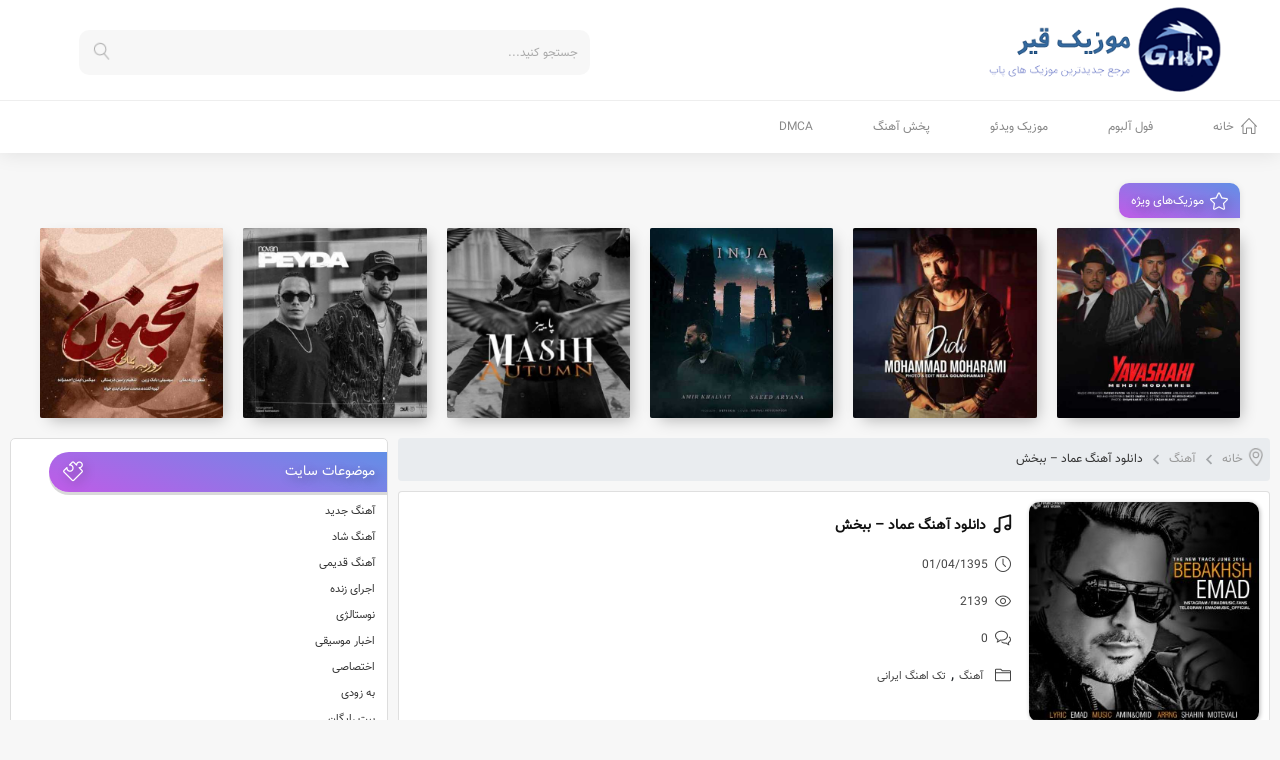

--- FILE ---
content_type: text/html; charset=UTF-8
request_url: https://musicghir1.ir/%D8%AF%D8%A7%D9%86%D9%84%D9%88%D8%AF-%D8%A2%D9%87%D9%86%DA%AF-%D8%B9%D9%85%D8%A7%D8%AF-%D8%A8%D8%A8%D8%AE%D8%B4/
body_size: 14201
content:
<!DOCTYPE html>
<html lang="fa">
<head>
	        <meta name="description" content="<p>آهنگ جدید و بسیار زیبای عماد به نام ببخش شعر : عــماد / موزیک : امین و امید / تنظیم : شاهین متولی &nbsp; دلواپست میشم نرو ترکم نکن تنهام نذار اگه بدی کردم بهت تو خوبی رو یادت بیار چشمای مهربون تو ازم نگیر دق میکنم آخر یه روز با گریه هام چشماتو عاشق [&hellip;]</p>
"/>
	<link rel="stylesheet" href="https://musicghir1.ir/wp-content/themes/sibmusic/fonts/vasir/vazir-config.css" type="text/css">    <meta charset="UTF-8">
    <meta name="viewport"
          content="width=device-width, user-scalable=yes, initial-scale=1.0, maximum-scale=1.0, minimum-scale=1.0">
    <meta http-equiv="X-UA-Compatible" content="ie=edge">
    <meta name="theme-color" content="#ba5ee7"/>
    <meta property="og:url" content="https://musicghir1.ir/%d8%af%d8%a7%d9%86%d9%84%d9%88%d8%af-%d8%a2%d9%87%d9%86%da%af-%d8%b9%d9%85%d8%a7%d8%af-%d8%a8%d8%a8%d8%ae%d8%b4/">
    <meta property="og:site_name" content="موزیک قیر ⋆ دانلود آهنگ جدید">
    <meta property="og:title" content="موزیک قیر ⋆ دانلود آهنگ جدیددانلود آهنگ عماد - ببخش Emad – Bebakhsh">
    <meta property="og:description" content="دانلود آهنگ جدید ایرانی و آهنگ های منتخب از بهترین خوانندگان ایرانی مجاز با کیفیت عالی و متن موزیک">
    <meta property="og:image" content="https://musicghir1.ir/wp-content/uploads/2016/09/logom.png"/>
    <meta http-equiv="content-language" content="fa">
    <link rel="index" title="موزیک قیر ⋆ دانلود آهنگ جدیددانلود آهنگ عماد - ببخش Emad – Bebakhsh" href="https://musicghir1.ir"/>
    <link href="https://musicghir1.ir/wp-content/themes/sibmusic/images/panel-fav.png" rel="shortcut icon">
	<meta name='robots' content='index, follow, max-image-preview:large, max-snippet:-1, max-video-preview:-1' />
	<style>img:is([sizes="auto" i], [sizes^="auto," i]) { contain-intrinsic-size: 3000px 1500px }</style>
	
	<!-- This site is optimized with the Yoast SEO Premium plugin v20.13 (Yoast SEO v26.4) - https://yoast.com/wordpress/plugins/seo/ -->
	<title>دانلود آهنگ عماد - ببخش Emad – Bebakhsh</title>
	<meta name="description" content="دانلود آهنگ عماد - ببخش دانلود با لینک مستقیم : کیفیت ۳۲۰ MP3 Emad – Bebakhsh دانلود با لینک مستقیم : کیفیت ۱۲۸ MP3 سایت بزرگ موزیک قیر دانلود آهنگ جدید" />
	<link rel="canonical" href="https://musicghir1.ir/دانلود-آهنگ-عماد-ببخش/" />
	<meta property="og:locale" content="fa_IR" />
	<meta property="og:type" content="article" />
	<meta property="og:title" content="دانلود آهنگ عماد - ببخش" />
	<meta property="og:description" content="دانلود آهنگ عماد - ببخش با بهترین کیفیت عالی همراه پخش آنلاین از رسانه موزیک قیر" />
	<meta property="og:url" content="https://musicghir1.ir/دانلود-آهنگ-عماد-ببخش/" />
	<meta property="og:site_name" content="موزیک قیر ⋆ دانلود آهنگ جدید" />
	<meta property="article:publisher" content="http://facebook.com/reza.musicghir" />
	<meta property="article:author" content="rezamusicghir" />
	<meta property="article:published_time" content="2016-06-21T15:31:38+00:00" />
	<meta property="article:modified_time" content="2017-01-12T08:53:03+00:00" />
	<meta property="og:image" content="https://musicghir1.ir/wp-content/uploads/2016/06/Emad-Bebakhsh.jpg" />
	<meta property="og:image:width" content="650" />
	<meta property="og:image:height" content="650" />
	<meta property="og:image:type" content="image/jpeg" />
	<meta name="author" content="Reza Eddie" />
	<meta name="twitter:card" content="summary_large_image" />
	<meta name="twitter:creator" content="@musicghir.ir" />
	<meta name="twitter:label1" content="نوشته‌شده بدست" />
	<meta name="twitter:data1" content="Reza Eddie" />
	<script type="application/ld+json" class="yoast-schema-graph">{"@context":"https://schema.org","@graph":[{"@type":"Article","@id":"https://musicghir1.ir/%d8%af%d8%a7%d9%86%d9%84%d9%88%d8%af-%d8%a2%d9%87%d9%86%da%af-%d8%b9%d9%85%d8%a7%d8%af-%d8%a8%d8%a8%d8%ae%d8%b4/#article","isPartOf":{"@id":"https://musicghir1.ir/%d8%af%d8%a7%d9%86%d9%84%d9%88%d8%af-%d8%a2%d9%87%d9%86%da%af-%d8%b9%d9%85%d8%a7%d8%af-%d8%a8%d8%a8%d8%ae%d8%b4/"},"author":{"name":"Reza Eddie","@id":"https://musicghir1.ir/#/schema/person/61eea19d3fac777932dd1fd86a377af9"},"headline":"دانلود آهنگ عماد &#8211; ببخش","datePublished":"2016-06-21T15:31:38+00:00","dateModified":"2017-01-12T08:53:03+00:00","mainEntityOfPage":{"@id":"https://musicghir1.ir/%d8%af%d8%a7%d9%86%d9%84%d9%88%d8%af-%d8%a2%d9%87%d9%86%da%af-%d8%b9%d9%85%d8%a7%d8%af-%d8%a8%d8%a8%d8%ae%d8%b4/"},"wordCount":2,"commentCount":0,"publisher":{"@id":"https://musicghir1.ir/#organization"},"image":{"@id":"https://musicghir1.ir/%d8%af%d8%a7%d9%86%d9%84%d9%88%d8%af-%d8%a2%d9%87%d9%86%da%af-%d8%b9%d9%85%d8%a7%d8%af-%d8%a8%d8%a8%d8%ae%d8%b4/#primaryimage"},"thumbnailUrl":"https://musicghir1.ir/wp-content/uploads/2016/06/Emad-Bebakhsh.jpg","keywords":["Emad – Bebakhsh","خواننده عماد - ببخش","دانلود آنگ جديد عماد - ببخش","دانلود آهنگ پيشواز ترانه عماد - ببخش","دانلود آهنگ پيشواز عماد - ببخش","دانلود آهنگ جديد عماد - ببخش","دانلود اولين آلبوم عماد - ببخش","دانلود با لينک مستقيم ترانه عماد - ببخش","دانلود با لينک مستقيم عماد - ببخش","دانلود ترانه هاي عماد - ببخش","دانلود رپ عماد - ببخش","دانلود رپ هاي عماد - ببخش","دانلود صداي عماد - ببخش","دانلود فايل صوتي عماد - ببخش","دانلود موزيک عماد - ببخش","دانلود6آلبوم جديد عماد - ببخش","شعر عماد - ببخش","صداي عماد - ببخش","موزیک قیر"],"articleSection":["آهنگ","تک اهنگ ایرانی"],"inLanguage":"fa-IR","potentialAction":[{"@type":"CommentAction","name":"Comment","target":["https://musicghir1.ir/%d8%af%d8%a7%d9%86%d9%84%d9%88%d8%af-%d8%a2%d9%87%d9%86%da%af-%d8%b9%d9%85%d8%a7%d8%af-%d8%a8%d8%a8%d8%ae%d8%b4/#respond"]}]},{"@type":"WebPage","@id":"https://musicghir1.ir/%d8%af%d8%a7%d9%86%d9%84%d9%88%d8%af-%d8%a2%d9%87%d9%86%da%af-%d8%b9%d9%85%d8%a7%d8%af-%d8%a8%d8%a8%d8%ae%d8%b4/","url":"https://musicghir1.ir/%d8%af%d8%a7%d9%86%d9%84%d9%88%d8%af-%d8%a2%d9%87%d9%86%da%af-%d8%b9%d9%85%d8%a7%d8%af-%d8%a8%d8%a8%d8%ae%d8%b4/","name":"دانلود آهنگ عماد - ببخش Emad – Bebakhsh","isPartOf":{"@id":"https://musicghir1.ir/#website"},"primaryImageOfPage":{"@id":"https://musicghir1.ir/%d8%af%d8%a7%d9%86%d9%84%d9%88%d8%af-%d8%a2%d9%87%d9%86%da%af-%d8%b9%d9%85%d8%a7%d8%af-%d8%a8%d8%a8%d8%ae%d8%b4/#primaryimage"},"image":{"@id":"https://musicghir1.ir/%d8%af%d8%a7%d9%86%d9%84%d9%88%d8%af-%d8%a2%d9%87%d9%86%da%af-%d8%b9%d9%85%d8%a7%d8%af-%d8%a8%d8%a8%d8%ae%d8%b4/#primaryimage"},"thumbnailUrl":"https://musicghir1.ir/wp-content/uploads/2016/06/Emad-Bebakhsh.jpg","datePublished":"2016-06-21T15:31:38+00:00","dateModified":"2017-01-12T08:53:03+00:00","description":"دانلود آهنگ عماد - ببخش دانلود با لینک مستقیم : کیفیت ۳۲۰ MP3 Emad – Bebakhsh دانلود با لینک مستقیم : کیفیت ۱۲۸ MP3 سایت بزرگ موزیک قیر دانلود آهنگ جدید","breadcrumb":{"@id":"https://musicghir1.ir/%d8%af%d8%a7%d9%86%d9%84%d9%88%d8%af-%d8%a2%d9%87%d9%86%da%af-%d8%b9%d9%85%d8%a7%d8%af-%d8%a8%d8%a8%d8%ae%d8%b4/#breadcrumb"},"inLanguage":"fa-IR","potentialAction":[{"@type":"ReadAction","target":["https://musicghir1.ir/%d8%af%d8%a7%d9%86%d9%84%d9%88%d8%af-%d8%a2%d9%87%d9%86%da%af-%d8%b9%d9%85%d8%a7%d8%af-%d8%a8%d8%a8%d8%ae%d8%b4/"]}]},{"@type":"ImageObject","inLanguage":"fa-IR","@id":"https://musicghir1.ir/%d8%af%d8%a7%d9%86%d9%84%d9%88%d8%af-%d8%a2%d9%87%d9%86%da%af-%d8%b9%d9%85%d8%a7%d8%af-%d8%a8%d8%a8%d8%ae%d8%b4/#primaryimage","url":"https://musicghir1.ir/wp-content/uploads/2016/06/Emad-Bebakhsh.jpg","contentUrl":"https://musicghir1.ir/wp-content/uploads/2016/06/Emad-Bebakhsh.jpg","width":650,"height":650},{"@type":"BreadcrumbList","@id":"https://musicghir1.ir/%d8%af%d8%a7%d9%86%d9%84%d9%88%d8%af-%d8%a2%d9%87%d9%86%da%af-%d8%b9%d9%85%d8%a7%d8%af-%d8%a8%d8%a8%d8%ae%d8%b4/#breadcrumb","itemListElement":[{"@type":"ListItem","position":1,"name":"موزیک قیر","item":"https://musicghir1.ir/"},{"@type":"ListItem","position":2,"name":"آهنگ","item":"https://musicghir1.ir/ahangs/"},{"@type":"ListItem","position":3,"name":"دانلود آهنگ عماد &#8211; ببخش"}]},{"@type":"WebSite","@id":"https://musicghir1.ir/#website","url":"https://musicghir1.ir/","name":"موزیک قیر ⋆ دانلود آهنگ جدید","description":"دانلود آهنگ جدید ایرانی و آهنگ های منتخب از بهترین خوانندگان ایرانی مجاز با کیفیت عالی و متن موزیک","publisher":{"@id":"https://musicghir1.ir/#organization"},"potentialAction":[{"@type":"SearchAction","target":{"@type":"EntryPoint","urlTemplate":"https://musicghir1.ir/?s={search_term_string}"},"query-input":{"@type":"PropertyValueSpecification","valueRequired":true,"valueName":"search_term_string"}}],"inLanguage":"fa-IR"},{"@type":"Organization","@id":"https://musicghir1.ir/#organization","name":"موزیک قیر","url":"https://musicghir1.ir/","logo":{"@type":"ImageObject","inLanguage":"fa-IR","@id":"https://musicghir1.ir/#/schema/logo/image/","url":"https://musicghir1.ir/wp-content/uploads/2021/09/mghir.png","contentUrl":"https://musicghir1.ir/wp-content/uploads/2021/09/mghir.png","width":800,"height":800,"caption":"موزیک قیر"},"image":{"@id":"https://musicghir1.ir/#/schema/logo/image/"},"sameAs":["http://facebook.com/reza.musicghir","https://www.instagram.com/musicghir1.ir","https://youtube.com/musicghir","https://t.me/musicghir","https://www.aparat.com/musicghir"]},{"@type":"Person","@id":"https://musicghir1.ir/#/schema/person/61eea19d3fac777932dd1fd86a377af9","name":"Reza Eddie","image":{"@type":"ImageObject","inLanguage":"fa-IR","@id":"https://musicghir1.ir/#/schema/person/image/","url":"https://secure.gravatar.com/avatar/f94466685ba2007ca8e2ff6d71c399128efdc8168773a1dd0aa2bc80c4d4af66?s=96&d=monsterid&r=g","contentUrl":"https://secure.gravatar.com/avatar/f94466685ba2007ca8e2ff6d71c399128efdc8168773a1dd0aa2bc80c4d4af66?s=96&d=monsterid&r=g","caption":"Reza Eddie"},"description":"رضا فرجی هستم مدیر سایت موزیک قیر","sameAs":["https://musicghir1.ir","rezamusicghir","https://x.com/musicghir.ir"]}]}</script>
	<!-- / Yoast SEO Premium plugin. -->


<link rel='stylesheet' id='wp-block-library-rtl-css' href='https://musicghir1.ir/wp-includes/css/dist/block-library/style-rtl.min.css?ver=6.8.3' type='text/css' media='all' />
<style id='classic-theme-styles-inline-css' type='text/css'>
/*! This file is auto-generated */
.wp-block-button__link{color:#fff;background-color:#32373c;border-radius:9999px;box-shadow:none;text-decoration:none;padding:calc(.667em + 2px) calc(1.333em + 2px);font-size:1.125em}.wp-block-file__button{background:#32373c;color:#fff;text-decoration:none}
</style>
<style id='global-styles-inline-css' type='text/css'>
:root{--wp--preset--aspect-ratio--square: 1;--wp--preset--aspect-ratio--4-3: 4/3;--wp--preset--aspect-ratio--3-4: 3/4;--wp--preset--aspect-ratio--3-2: 3/2;--wp--preset--aspect-ratio--2-3: 2/3;--wp--preset--aspect-ratio--16-9: 16/9;--wp--preset--aspect-ratio--9-16: 9/16;--wp--preset--color--black: #000000;--wp--preset--color--cyan-bluish-gray: #abb8c3;--wp--preset--color--white: #ffffff;--wp--preset--color--pale-pink: #f78da7;--wp--preset--color--vivid-red: #cf2e2e;--wp--preset--color--luminous-vivid-orange: #ff6900;--wp--preset--color--luminous-vivid-amber: #fcb900;--wp--preset--color--light-green-cyan: #7bdcb5;--wp--preset--color--vivid-green-cyan: #00d084;--wp--preset--color--pale-cyan-blue: #8ed1fc;--wp--preset--color--vivid-cyan-blue: #0693e3;--wp--preset--color--vivid-purple: #9b51e0;--wp--preset--gradient--vivid-cyan-blue-to-vivid-purple: linear-gradient(135deg,rgba(6,147,227,1) 0%,rgb(155,81,224) 100%);--wp--preset--gradient--light-green-cyan-to-vivid-green-cyan: linear-gradient(135deg,rgb(122,220,180) 0%,rgb(0,208,130) 100%);--wp--preset--gradient--luminous-vivid-amber-to-luminous-vivid-orange: linear-gradient(135deg,rgba(252,185,0,1) 0%,rgba(255,105,0,1) 100%);--wp--preset--gradient--luminous-vivid-orange-to-vivid-red: linear-gradient(135deg,rgba(255,105,0,1) 0%,rgb(207,46,46) 100%);--wp--preset--gradient--very-light-gray-to-cyan-bluish-gray: linear-gradient(135deg,rgb(238,238,238) 0%,rgb(169,184,195) 100%);--wp--preset--gradient--cool-to-warm-spectrum: linear-gradient(135deg,rgb(74,234,220) 0%,rgb(151,120,209) 20%,rgb(207,42,186) 40%,rgb(238,44,130) 60%,rgb(251,105,98) 80%,rgb(254,248,76) 100%);--wp--preset--gradient--blush-light-purple: linear-gradient(135deg,rgb(255,206,236) 0%,rgb(152,150,240) 100%);--wp--preset--gradient--blush-bordeaux: linear-gradient(135deg,rgb(254,205,165) 0%,rgb(254,45,45) 50%,rgb(107,0,62) 100%);--wp--preset--gradient--luminous-dusk: linear-gradient(135deg,rgb(255,203,112) 0%,rgb(199,81,192) 50%,rgb(65,88,208) 100%);--wp--preset--gradient--pale-ocean: linear-gradient(135deg,rgb(255,245,203) 0%,rgb(182,227,212) 50%,rgb(51,167,181) 100%);--wp--preset--gradient--electric-grass: linear-gradient(135deg,rgb(202,248,128) 0%,rgb(113,206,126) 100%);--wp--preset--gradient--midnight: linear-gradient(135deg,rgb(2,3,129) 0%,rgb(40,116,252) 100%);--wp--preset--font-size--small: 13px;--wp--preset--font-size--medium: 20px;--wp--preset--font-size--large: 36px;--wp--preset--font-size--x-large: 42px;--wp--preset--spacing--20: 0.44rem;--wp--preset--spacing--30: 0.67rem;--wp--preset--spacing--40: 1rem;--wp--preset--spacing--50: 1.5rem;--wp--preset--spacing--60: 2.25rem;--wp--preset--spacing--70: 3.38rem;--wp--preset--spacing--80: 5.06rem;--wp--preset--shadow--natural: 6px 6px 9px rgba(0, 0, 0, 0.2);--wp--preset--shadow--deep: 12px 12px 50px rgba(0, 0, 0, 0.4);--wp--preset--shadow--sharp: 6px 6px 0px rgba(0, 0, 0, 0.2);--wp--preset--shadow--outlined: 6px 6px 0px -3px rgba(255, 255, 255, 1), 6px 6px rgba(0, 0, 0, 1);--wp--preset--shadow--crisp: 6px 6px 0px rgba(0, 0, 0, 1);}:where(.is-layout-flex){gap: 0.5em;}:where(.is-layout-grid){gap: 0.5em;}body .is-layout-flex{display: flex;}.is-layout-flex{flex-wrap: wrap;align-items: center;}.is-layout-flex > :is(*, div){margin: 0;}body .is-layout-grid{display: grid;}.is-layout-grid > :is(*, div){margin: 0;}:where(.wp-block-columns.is-layout-flex){gap: 2em;}:where(.wp-block-columns.is-layout-grid){gap: 2em;}:where(.wp-block-post-template.is-layout-flex){gap: 1.25em;}:where(.wp-block-post-template.is-layout-grid){gap: 1.25em;}.has-black-color{color: var(--wp--preset--color--black) !important;}.has-cyan-bluish-gray-color{color: var(--wp--preset--color--cyan-bluish-gray) !important;}.has-white-color{color: var(--wp--preset--color--white) !important;}.has-pale-pink-color{color: var(--wp--preset--color--pale-pink) !important;}.has-vivid-red-color{color: var(--wp--preset--color--vivid-red) !important;}.has-luminous-vivid-orange-color{color: var(--wp--preset--color--luminous-vivid-orange) !important;}.has-luminous-vivid-amber-color{color: var(--wp--preset--color--luminous-vivid-amber) !important;}.has-light-green-cyan-color{color: var(--wp--preset--color--light-green-cyan) !important;}.has-vivid-green-cyan-color{color: var(--wp--preset--color--vivid-green-cyan) !important;}.has-pale-cyan-blue-color{color: var(--wp--preset--color--pale-cyan-blue) !important;}.has-vivid-cyan-blue-color{color: var(--wp--preset--color--vivid-cyan-blue) !important;}.has-vivid-purple-color{color: var(--wp--preset--color--vivid-purple) !important;}.has-black-background-color{background-color: var(--wp--preset--color--black) !important;}.has-cyan-bluish-gray-background-color{background-color: var(--wp--preset--color--cyan-bluish-gray) !important;}.has-white-background-color{background-color: var(--wp--preset--color--white) !important;}.has-pale-pink-background-color{background-color: var(--wp--preset--color--pale-pink) !important;}.has-vivid-red-background-color{background-color: var(--wp--preset--color--vivid-red) !important;}.has-luminous-vivid-orange-background-color{background-color: var(--wp--preset--color--luminous-vivid-orange) !important;}.has-luminous-vivid-amber-background-color{background-color: var(--wp--preset--color--luminous-vivid-amber) !important;}.has-light-green-cyan-background-color{background-color: var(--wp--preset--color--light-green-cyan) !important;}.has-vivid-green-cyan-background-color{background-color: var(--wp--preset--color--vivid-green-cyan) !important;}.has-pale-cyan-blue-background-color{background-color: var(--wp--preset--color--pale-cyan-blue) !important;}.has-vivid-cyan-blue-background-color{background-color: var(--wp--preset--color--vivid-cyan-blue) !important;}.has-vivid-purple-background-color{background-color: var(--wp--preset--color--vivid-purple) !important;}.has-black-border-color{border-color: var(--wp--preset--color--black) !important;}.has-cyan-bluish-gray-border-color{border-color: var(--wp--preset--color--cyan-bluish-gray) !important;}.has-white-border-color{border-color: var(--wp--preset--color--white) !important;}.has-pale-pink-border-color{border-color: var(--wp--preset--color--pale-pink) !important;}.has-vivid-red-border-color{border-color: var(--wp--preset--color--vivid-red) !important;}.has-luminous-vivid-orange-border-color{border-color: var(--wp--preset--color--luminous-vivid-orange) !important;}.has-luminous-vivid-amber-border-color{border-color: var(--wp--preset--color--luminous-vivid-amber) !important;}.has-light-green-cyan-border-color{border-color: var(--wp--preset--color--light-green-cyan) !important;}.has-vivid-green-cyan-border-color{border-color: var(--wp--preset--color--vivid-green-cyan) !important;}.has-pale-cyan-blue-border-color{border-color: var(--wp--preset--color--pale-cyan-blue) !important;}.has-vivid-cyan-blue-border-color{border-color: var(--wp--preset--color--vivid-cyan-blue) !important;}.has-vivid-purple-border-color{border-color: var(--wp--preset--color--vivid-purple) !important;}.has-vivid-cyan-blue-to-vivid-purple-gradient-background{background: var(--wp--preset--gradient--vivid-cyan-blue-to-vivid-purple) !important;}.has-light-green-cyan-to-vivid-green-cyan-gradient-background{background: var(--wp--preset--gradient--light-green-cyan-to-vivid-green-cyan) !important;}.has-luminous-vivid-amber-to-luminous-vivid-orange-gradient-background{background: var(--wp--preset--gradient--luminous-vivid-amber-to-luminous-vivid-orange) !important;}.has-luminous-vivid-orange-to-vivid-red-gradient-background{background: var(--wp--preset--gradient--luminous-vivid-orange-to-vivid-red) !important;}.has-very-light-gray-to-cyan-bluish-gray-gradient-background{background: var(--wp--preset--gradient--very-light-gray-to-cyan-bluish-gray) !important;}.has-cool-to-warm-spectrum-gradient-background{background: var(--wp--preset--gradient--cool-to-warm-spectrum) !important;}.has-blush-light-purple-gradient-background{background: var(--wp--preset--gradient--blush-light-purple) !important;}.has-blush-bordeaux-gradient-background{background: var(--wp--preset--gradient--blush-bordeaux) !important;}.has-luminous-dusk-gradient-background{background: var(--wp--preset--gradient--luminous-dusk) !important;}.has-pale-ocean-gradient-background{background: var(--wp--preset--gradient--pale-ocean) !important;}.has-electric-grass-gradient-background{background: var(--wp--preset--gradient--electric-grass) !important;}.has-midnight-gradient-background{background: var(--wp--preset--gradient--midnight) !important;}.has-small-font-size{font-size: var(--wp--preset--font-size--small) !important;}.has-medium-font-size{font-size: var(--wp--preset--font-size--medium) !important;}.has-large-font-size{font-size: var(--wp--preset--font-size--large) !important;}.has-x-large-font-size{font-size: var(--wp--preset--font-size--x-large) !important;}
:where(.wp-block-post-template.is-layout-flex){gap: 1.25em;}:where(.wp-block-post-template.is-layout-grid){gap: 1.25em;}
:where(.wp-block-columns.is-layout-flex){gap: 2em;}:where(.wp-block-columns.is-layout-grid){gap: 2em;}
:root :where(.wp-block-pullquote){font-size: 1.5em;line-height: 1.6;}
</style>
<link rel='stylesheet' id='kk-star-ratings-css' href='https://musicghir1.ir/wp-content/plugins/kk-star-ratings/src/core/public/css/kk-star-ratings.min.css?ver=5.4.10.2' type='text/css' media='all' />
<link rel='stylesheet' id='sib_style_main-css' href='https://musicghir1.ir/wp-content/themes/sibmusic/style.css?ver=23.0' type='text/css' media='all' />
<link rel='stylesheet' id='sib_style_bootstrap-css' href='https://musicghir1.ir/wp-content/themes/sibmusic/bootstrap/bootstrap.min.css?ver=23.0' type='text/css' media='all' />
<link rel='stylesheet' id='sib_style_icon-css' href='https://musicghir1.ir/wp-content/themes/sibmusic/other/simple-line-icons.css?ver=23.0' type='text/css' media='all' />
<link rel='stylesheet' id='sib_style_responsive-css' href='https://musicghir1.ir/wp-content/themes/sibmusic/other/responsive.css?ver=23.0' type='text/css' media='all' />
<script type="text/javascript" src="https://musicghir1.ir/wp-includes/js/jquery/jquery.min.js?ver=3.7.1" id="jquery-core-js"></script>
<script type="text/javascript" src="https://musicghir1.ir/wp-includes/js/jquery/jquery-migrate.min.js?ver=3.4.1" id="jquery-migrate-js"></script>
<link rel="https://api.w.org/" href="https://musicghir1.ir/wp-json/" /><link rel="alternate" title="JSON" type="application/json" href="https://musicghir1.ir/wp-json/wp/v2/posts/1847" /><link rel="alternate" title="oEmbed (JSON)" type="application/json+oembed" href="https://musicghir1.ir/wp-json/oembed/1.0/embed?url=https%3A%2F%2Fmusicghir1.ir%2F%25d8%25af%25d8%25a7%25d9%2586%25d9%2584%25d9%2588%25d8%25af-%25d8%25a2%25d9%2587%25d9%2586%25da%25af-%25d8%25b9%25d9%2585%25d8%25a7%25d8%25af-%25d8%25a8%25d8%25a8%25d8%25ae%25d8%25b4%2F" />
<link rel="alternate" title="oEmbed (XML)" type="text/xml+oembed" href="https://musicghir1.ir/wp-json/oembed/1.0/embed?url=https%3A%2F%2Fmusicghir1.ir%2F%25d8%25af%25d8%25a7%25d9%2586%25d9%2584%25d9%2588%25d8%25af-%25d8%25a2%25d9%2587%25d9%2586%25da%25af-%25d8%25b9%25d9%2585%25d8%25a7%25d8%25af-%25d8%25a8%25d8%25a8%25d8%25ae%25d8%25b4%2F&#038;format=xml" />
<link rel="icon" href="https://musicghir1.ir/wp-content/uploads/2022/06/cropped-Favicon-32x32.png" sizes="32x32" />
<link rel="icon" href="https://musicghir1.ir/wp-content/uploads/2022/06/cropped-Favicon-192x192.png" sizes="192x192" />
<link rel="apple-touch-icon" href="https://musicghir1.ir/wp-content/uploads/2022/06/cropped-Favicon-180x180.png" />
<meta name="msapplication-TileImage" content="https://musicghir1.ir/wp-content/uploads/2022/06/cropped-Favicon-270x270.png" />
		<style type="text/css" id="wp-custom-css">
			.banner {
  position: fixed;
  left: 50%;
  transform: translateX(-50%);
  bottom: 0;
  width: 468px;
  height: 60px;
  overflow: auto;
  z-index: 9999;
}

.banner img {
  display: block;
  width: 100%;
  height: auto;
}		</style>
		<style> .post-body ul li{margin-right:7px;} body {--theme-gradient: 200deg, #628fe6, #c05be7;} </style></head>

<body class="rtl wp-singular post-template-default single single-post postid-1847 single-format-standard wp-theme-sibmusic">    <header class="site-header">
        <div class="container">
            <div class="row">
                <div class="col-md-5">
                    <div class="header-right-area">
                        <a href="https://musicghir1.ir" class="site-logo">
                            <img alt="موزیک قیر ⋆ دانلود آهنگ جدید" src="https://musicghir1.ir/wp-content/uploads/2016/09/logom.png">
                        </a>
                    </div>
                    <h1 style="opacity: 0"
                        class="sr-only">دانلود آهنگ عماد &#8211; ببخش</h1>
                </div>

                <div class="col-md-7">
                                            <div role="search" class="header-searchbox">
                            <form action="https://musicghir1.ir" method="get">
                                <input id="searchInput" onkeyup="fetchSearchResults()" type="text"
                                       class="srch-box-header" placeholder="جستجو کنید..." name="s">
                                <i class="ic-srchh icon-magnifier"></i>
                                <span class="sib-loading" aria-label="در حال بارگذاری"></span>
                                <input class="bg-ic-srchh" type="submit" value="">
                                <div class="header-ajax-data-show-area" id="datafetch"></div>
                            </form>
                        </div>
                                    </div>
            </div>
        </div>

                    <div class="site_menu_pl">
                <nav class="nav" id="test-nav">
                    <div role="navigation" class="nav-container container-fluid">
                        <ul>
                            <li class="ic icon-home"><a href="https://musicghir1.ir">خانه</a></li>
                            <div class="menu-%d9%87%d8%af%d8%b1-%d8%af%d8%b3%da%a9%d8%aa%d8%a7%d9%be-container"><ul id="menu-%d9%87%d8%af%d8%b1-%d8%af%d8%b3%da%a9%d8%aa%d8%a7%d9%be" class="menu"><li id="menu-item-63949" class="menu-item menu-item-type-taxonomy menu-item-object-category menu-item-63949"><a href="https://musicghir1.ir/%d9%81%d9%88%d9%84-%d8%a2%d9%84%d8%a8%d9%88%d9%85/">فول آلبوم</a></li>
<li id="menu-item-63950" class="menu-item menu-item-type-taxonomy menu-item-object-category menu-item-63950"><a href="https://musicghir1.ir/%d9%85%d9%88%d8%b2%db%8c%da%a9-%d9%88%db%8c%d8%af%d8%a6%d9%88/">موزیک ویدئو</a></li>
<li id="menu-item-67491" class="menu-item menu-item-type-post_type menu-item-object-page menu-item-67491"><a href="https://musicghir1.ir/publish/">پخش آهنگ</a></li>
<li id="menu-item-84045" class="menu-item menu-item-type-post_type menu-item-object-page menu-item-84045"><a href="https://musicghir1.ir/dmca-policy/">DMCA</a></li>
</ul></div>                                <li class="srsh-box">
                                    <form role="search" action="https://musicghir1.ir" method="get">
                                        <input class="search-box-header-bg" type="submit" value="">
                                        <i class="icon-sch-header icon-magnifier"></i>
                                        <input class="search-box-header" name="s" type="text" placeholder="جستجو کنید">
                                    </form>
                                </li>
                                                        </li>
                        </ul>
                    </div>
                </nav>

                <div class="burger">
                    <span></span>
                </div>

                <nav role="navigation" class="nav-responsive">

                    <div class="father-info-resmenu">
                        <div class="responsive-menu-title">
                            موزیک قیر ⋆ دانلود آهنگ جدید                        </div>
                        <div class="responsive-menu-des">
                            دانلود آهنگ جدید ایرانی و آهنگ های منتخب از بهترین خوانندگان ایرانی مجاز با کیفیت عالی و متن موزیک                        </div>
                    </div>

                    <ul class="main">
                        <li class="icon-home"><a href="https://musicghir1.ir">خانه</a></li>
                        <div class="menu-%d9%87%d8%af%d8%b1-%d8%af%d8%b3%da%a9%d8%aa%d8%a7%d9%be-container"><ul id="menu-%d9%87%d8%af%d8%b1-%d8%af%d8%b3%da%a9%d8%aa%d8%a7%d9%be-1" class="menu"><li class="menu-item menu-item-type-taxonomy menu-item-object-category menu-item-63949"><a href="https://musicghir1.ir/%d9%81%d9%88%d9%84-%d8%a2%d9%84%d8%a8%d9%88%d9%85/">فول آلبوم</a></li>
<li class="menu-item menu-item-type-taxonomy menu-item-object-category menu-item-63950"><a href="https://musicghir1.ir/%d9%85%d9%88%d8%b2%db%8c%da%a9-%d9%88%db%8c%d8%af%d8%a6%d9%88/">موزیک ویدئو</a></li>
<li class="menu-item menu-item-type-post_type menu-item-object-page menu-item-67491"><a href="https://musicghir1.ir/publish/">پخش آهنگ</a></li>
<li class="menu-item menu-item-type-post_type menu-item-object-page menu-item-84045"><a href="https://musicghir1.ir/dmca-policy/">DMCA</a></li>
</ul></div>                                            </ul>
                </nav>

            </div>
        
    </header>

    <div class="under_header_wig">
        <section class="widget_text any-widget-under-header-area container"><div class="textwidget custom-html-widget"><!-- Google tag (gtag.js) -->
<script async src="https://www.googletagmanager.com/gtag/js?id=G-BT8Z1C79B4"></script>
<script>
  window.dataLayer = window.dataLayer || [];
  function gtag(){dataLayer.push(arguments);}
  gtag('js', new Date());

  gtag('config', 'G-BT8Z1C79B4');
</script>

<script type="text/javascript">var zarpop_user_id = 1864;var zarpop_userMax = 1;</script>
<script type="text/javascript" src="https://www.zarpop.ir/website/js" async></script></div></section>                <section class="last-post-boxes-area container">
                                            <div class="flex-jsb-aic no-more-btn">
                            <div class="last-post-box-header flex-jcc-aic bh-long">
                                <i class="bh-text icon-star"></i>
                                <p class="bh-text">موزیک‌های ویژه</p>
                            </div>
                                                    </div>
                                        <div class="items-container six-item">
                                                    <div class="flex-item box-last-music default-bg-fx sib-special-post-text-effect-3">
                                <div class="box-l default-shape"
                                     style="height: 190px">
                                <span class="box-last-pic"
                                      style="background: url('https://musicghir1.ir/wp-content/uploads/2025/11/Mehdi-Modarres-Yavashaki.jpg')"></span>
                                    <a rel="nofollow" target="_blank" href="https://musicghir1.ir/%d9%85%d9%87%d8%af%db%8c-%d9%85%d8%af%d8%b1%d8%b3-%db%8c%d9%88%d8%a7%d8%b4%da%a9%db%8c/"
                                       class="on-hover-last">
                                        <div class="on-hover-ps">
                                            <div class="father-info-spm">
                                            <span class="will-publish-badge">
                                                                                            </span>
                                                <p class="on-hover-last-title">
                                                    یواشکی                                                </p>
                                                <p class="on-hover-last-singer">
                                                    مهدی مدرس                                                </p>
                                            </div>
                                                                                    </div>
                                    </a>
                                </div>
                            </div>
                                                    <div class="flex-item box-last-music default-bg-fx sib-special-post-text-effect-3">
                                <div class="box-l default-shape"
                                     style="height: 190px">
                                <span class="box-last-pic"
                                      style="background: url('https://musicghir1.ir/wp-content/uploads/2025/11/Mohammad-Moharami-Didi.jpg')"></span>
                                    <a rel="nofollow" target="_blank" href="https://musicghir1.ir/%d9%85%d8%ad%d9%85%d8%af-%d9%85%d8%ad%d8%b1%d9%85%db%8c-%d8%af%db%8c%d8%af%db%8c/"
                                       class="on-hover-last">
                                        <div class="on-hover-ps">
                                            <div class="father-info-spm">
                                            <span class="will-publish-badge">
                                                                                            </span>
                                                <p class="on-hover-last-title">
                                                    دیدی                                                </p>
                                                <p class="on-hover-last-singer">
                                                    محمد محرمی                                                </p>
                                            </div>
                                                                                    </div>
                                    </a>
                                </div>
                            </div>
                                                    <div class="flex-item box-last-music default-bg-fx sib-special-post-text-effect-3">
                                <div class="box-l default-shape"
                                     style="height: 190px">
                                <span class="box-last-pic"
                                      style="background: url('https://musicghir1.ir/wp-content/uploads/2025/11/Saeed-Aryana-&-Amir-Khalvat-Inja.jpg')"></span>
                                    <a rel="nofollow" target="_blank" href="https://musicghir1.ir/%d8%b3%d8%b9%db%8c%d8%af-%d8%a2%d8%b1%db%8c%d8%a7%d9%86%d8%a7-%d9%88-%d8%a7%d9%85%db%8c%d8%b1-%d8%ae%d9%84%d9%88%d8%aa-%d8%a7%db%8c%d9%86%d8%ac%d8%a7/"
                                       class="on-hover-last">
                                        <div class="on-hover-ps">
                                            <div class="father-info-spm">
                                            <span class="will-publish-badge">
                                                                                            </span>
                                                <p class="on-hover-last-title">
                                                    اینجا                                                </p>
                                                <p class="on-hover-last-singer">
                                                    سعید آریانا و امیر خلوت                                                </p>
                                            </div>
                                                                                    </div>
                                    </a>
                                </div>
                            </div>
                                                    <div class="flex-item box-last-music default-bg-fx sib-special-post-text-effect-3">
                                <div class="box-l default-shape"
                                     style="height: 190px">
                                <span class="box-last-pic"
                                      style="background: url('https://musicghir1.ir/wp-content/uploads/2025/11/Masih-Autumn.jpg')"></span>
                                    <a rel="nofollow" target="_blank" href="https://musicghir1.ir/%d9%85%d8%b3%db%8c%d8%ad-%d9%be%d8%a7%db%8c%db%8c%d8%b2/"
                                       class="on-hover-last">
                                        <div class="on-hover-ps">
                                            <div class="father-info-spm">
                                            <span class="will-publish-badge">
                                                                                            </span>
                                                <p class="on-hover-last-title">
                                                    پاییز                                                </p>
                                                <p class="on-hover-last-singer">
                                                    مسیح                                                </p>
                                            </div>
                                                                                    </div>
                                    </a>
                                </div>
                            </div>
                                                    <div class="flex-item box-last-music default-bg-fx sib-special-post-text-effect-3">
                                <div class="box-l default-shape"
                                     style="height: 190px">
                                <span class="box-last-pic"
                                      style="background: url('https://musicghir1.ir/wp-content/uploads/2025/11/Novan-Peyda.jpg')"></span>
                                    <a rel="nofollow" target="_blank" href="https://musicghir1.ir/%d9%86%d9%88%d8%a7%d9%86-%d9%be%db%8c%d8%af%d8%a7/"
                                       class="on-hover-last">
                                        <div class="on-hover-ps">
                                            <div class="father-info-spm">
                                            <span class="will-publish-badge">
                                                                                            </span>
                                                <p class="on-hover-last-title">
                                                    پیدا                                                </p>
                                                <p class="on-hover-last-singer">
                                                    نوان                                                </p>
                                            </div>
                                                                                    </div>
                                    </a>
                                </div>
                            </div>
                                                    <div class="flex-item box-last-music default-bg-fx sib-special-post-text-effect-3">
                                <div class="box-l default-shape"
                                     style="height: 190px">
                                <span class="box-last-pic"
                                      style="background: url('https://musicghir1.ir/wp-content/uploads/2025/11/Roozbeh-Bemani-Majnoun.jpg')"></span>
                                    <a rel="nofollow" target="_blank" href="https://musicghir1.ir/%d8%b1%d9%88%d8%b2%d8%a8%d9%87-%d8%a8%d9%85%d8%a7%d9%86%db%8c-%d9%85%d8%ac%d9%86%d9%88%d9%86/"
                                       class="on-hover-last">
                                        <div class="on-hover-ps">
                                            <div class="father-info-spm">
                                            <span class="will-publish-badge">
                                                                                            </span>
                                                <p class="on-hover-last-title">
                                                    مجنون                                                </p>
                                                <p class="on-hover-last-singer">
                                                    روزبه بمانی                                                </p>
                                            </div>
                                                                                    </div>
                                    </a>
                                </div>
                            </div>
                                            </div>
                </section>
                    </div>

<div class="container-fluid main-container two-column-left-sidebar">
	<main role="main" class="sib-main-part is-single-page">
    <div class="breadcrumb"><a href="https://musicghir1.ir"><i class="icon-pointer ml8"></i>خانه</a> <svg viewBox="0 0 306 306"><path d="M247.35 35.7L211.65 0 58.65 153 211.65 306 247.35 270.3 130.05 153z"></path></svg> <a href="https://musicghir1.ir/ahangs/">آهنگ</a> <svg viewBox="0 0 306 306"><path d="M247.35 35.7L211.65 0 58.65 153 211.65 306 247.35 270.3 130.05 153z"></path></svg> <h1>دانلود آهنگ عماد &#8211; ببخش</h1></div>
                <section class="post-area">
                <article class="card post-bg">
                    <header class="post-info-top">
                        <div class="post-info-top-right">
                            <div class="father-of-post-filter-single-mob">
                                                            </div>

                            <img src="https://musicghir1.ir/wp-content/uploads/2016/06/Emad-Bebakhsh-300x300.jpg" alt="دانلود آهنگ عماد &#8211; ببخش" />                        </div>
                        <div class="post-info-top-left">
                            <div class="father-itemi">
                                <div class="post-info-top-item song-n">
                                    <i class="icon-music-tone-alt"></i>
                                                                            <h2 class="simple-title-single-page">دانلود آهنگ عماد &#8211; ببخش</h2>
                                                                    </div>
                                                                <div class="post-info-top-item">
                                    <i class="icon-clock"></i>
                                    <p>
                                        01/04/1395                                    </p>
                                </div>
                                <div class="post-info-top-item">
                                    <i class="icon-eye"></i>
                                    <p>2139</p>
                                </div>
                                <div class="post-info-top-item">
                                    <i class="icon-bubbles"></i>
                                    <p>0</p>
                                </div>
                                <div class="post-info-top-item">
                                    <i class="icon-folder-alt"></i>
                                    <a href="https://musicghir1.ir/ahangs/" rel="category tag">آهنگ</a>,<a href="https://musicghir1.ir/%d8%aa%da%a9-%d8%a7%d9%87%d9%86%da%af-%d8%a7%db%8c%d8%b1%d8%a7%d9%86%db%8c/" rel="category tag">تک اهنگ ایرانی</a>                                </div>
                                <div class="father-of-post-filter-single-ws">
                                                                    </div>
                            </div>
                        </div>
                    </header>
                    <div class="post-body">
                        <p style="text-align: center;">
	آهنگ جدید و بسیار زیبای عماد به نام ببخش
</p>
<p style="text-align: center;">
	شعر : عــماد / موزیک : امین و امید / تنظیم : شاهین متولی
</p>
<p style="text-align: center;">
<p style="text-align: center;">
	&nbsp;
</p>
<p><span id="more-1847"></span></p>
<p style="text-align: center;">
	دلواپست میشم نرو ترکم نکن تنهام نذار<br />
	اگه بدی کردم بهت تو خوبی رو یادت بیار<br />
	چشمای مهربون تو ازم نگیر دق میکنم<br />
	آخر یه روز با گریه هام چشماتو عاشق میکنم<br />
	همه میدونن اتفاقی دل به تو سپرده بودم<br />
	اگه نبودی من همون روزای اول مرده بودم<br />
	ببخش اگه من گول چشمای کسی رو خورده بودم<br />
	خودت میدونی تو نبودت من چقد افسرده بودم<br />
	♫♫♫<br />
	دلواپست میشم نرو ، ترکم نکن تنهام نذار<br />
	اگه بدی کردم بهت تو خوبی رو یادت بیار<br />
	چشمای مهربون تو ازم نگیر دق میکنم<br />
	آخر یه روز با گریه هام چشماتو عاشق میکنم<br />
	همه میدونن اتفاقی دل به تو سپرده بودم<br />
	اگه نبودی من همون روزای اول مرده بودم<br />
	ببخش اگه من گول چشمای کسی رو خورده بودم<br />
	خودت میدونی تو نبودت من چقد افسرده بودم</p>


<div class="kk-star-ratings kksr-auto kksr-align-center kksr-valign-bottom"
    data-payload='{&quot;align&quot;:&quot;center&quot;,&quot;id&quot;:&quot;1847&quot;,&quot;slug&quot;:&quot;default&quot;,&quot;valign&quot;:&quot;bottom&quot;,&quot;ignore&quot;:&quot;&quot;,&quot;reference&quot;:&quot;auto&quot;,&quot;class&quot;:&quot;&quot;,&quot;count&quot;:&quot;0&quot;,&quot;legendonly&quot;:&quot;&quot;,&quot;readonly&quot;:&quot;&quot;,&quot;score&quot;:&quot;0&quot;,&quot;starsonly&quot;:&quot;&quot;,&quot;best&quot;:&quot;5&quot;,&quot;gap&quot;:&quot;5&quot;,&quot;greet&quot;:&quot;امتیاز موزیک&quot;,&quot;legend&quot;:&quot;0\/5 - (0 امتیاز)&quot;,&quot;size&quot;:&quot;24&quot;,&quot;title&quot;:&quot;دانلود آهنگ عماد - ببخش&quot;,&quot;width&quot;:&quot;0&quot;,&quot;_legend&quot;:&quot;{score}\/{best} - ({count} {votes})&quot;,&quot;font_factor&quot;:&quot;1.25&quot;}'>
            
<div class="kksr-stars">
    
<div class="kksr-stars-inactive">
            <div class="kksr-star" data-star="1" style="padding-left: 5px">
            

<div class="kksr-icon" style="width: 24px; height: 24px;"></div>
        </div>
            <div class="kksr-star" data-star="2" style="padding-left: 5px">
            

<div class="kksr-icon" style="width: 24px; height: 24px;"></div>
        </div>
            <div class="kksr-star" data-star="3" style="padding-left: 5px">
            

<div class="kksr-icon" style="width: 24px; height: 24px;"></div>
        </div>
            <div class="kksr-star" data-star="4" style="padding-left: 5px">
            

<div class="kksr-icon" style="width: 24px; height: 24px;"></div>
        </div>
            <div class="kksr-star" data-star="5" style="padding-left: 5px">
            

<div class="kksr-icon" style="width: 24px; height: 24px;"></div>
        </div>
    </div>
    
<div class="kksr-stars-active" style="width: 0px;">
            <div class="kksr-star" style="padding-left: 5px">
            

<div class="kksr-icon" style="width: 24px; height: 24px;"></div>
        </div>
            <div class="kksr-star" style="padding-left: 5px">
            

<div class="kksr-icon" style="width: 24px; height: 24px;"></div>
        </div>
            <div class="kksr-star" style="padding-left: 5px">
            

<div class="kksr-icon" style="width: 24px; height: 24px;"></div>
        </div>
            <div class="kksr-star" style="padding-left: 5px">
            

<div class="kksr-icon" style="width: 24px; height: 24px;"></div>
        </div>
            <div class="kksr-star" style="padding-left: 5px">
            

<div class="kksr-icon" style="width: 24px; height: 24px;"></div>
        </div>
    </div>
</div>
                

<div class="kksr-legend" style="font-size: 19.2px;">
            <span class="kksr-muted">امتیاز موزیک</span>
    </div>
    </div>
                    </div>
                                            <div class="top-of-downloadbox-codes-area">
                            <div class="widget_text any-top-of-dlb"><div class="textwidget custom-html-widget"></div></div>                        </div>
                                                    <footer class="post-dl-box">
                                    <h3>بشنوید و دریافت کنید...</h3>
                                    <div class="dl-box-right dl-links">
                                        				<a download target="_blank" href="http://mp3.uploadday.com/Music/Emad%20%E2%80%93%20Bebakhsh%20(:1.MusicGhir.Ir:).mp3">
					دانلود با کیفیت 128				</a>
							<a download target="_blank" href="http://mp3.uploadday.com/Music/Emad%20%E2%80%93%20Bebakhsh%20(:1.MusicGhir.Ir:).mp3">
					دانلود با کیفیت 320				</a>
			                                    </div>
                                    <div class="dl-box-left">
                                                                                                                        <div class="footer-dl-box-ver1">
                                            <div class="flex-jcc-aic gap-10">
                                                <div class="share-icon">
                                                    <button type="button" class="bh-long btn btn-light" data-toggle="modal"
                                                            data-target=".modal-post-share">
                                                        <i class="icon-share"></i>
                                                    </button>
                                                    <div class="modal fade modal-post-share" tabindex="-1" role="dialog" aria-hidden="true">
    <div class="modal-dialog modal-lg modal-dialog-centered"
         role="document">
        <div class="modal-content">
            <div dir="rtl" class="modal-header">
                <h5 dir="rtl" class="modal-title exampleModalLongTitle">اشتراک گذاری</h5>
                <button dir="ltr" type="button" class="close btn btn-outline-light" data-dismiss="modal"
                        aria-label="Close">
                    <span aria-hidden="true">&times;</span>
                </button>
            </div>
            <div class="modal-body">
                <p>این موزیک را با دوستان خود به اشتراک بگذارید</p>
                <img src="http://api.qrserver.com/v1/create-qr-code/?size=120x120&data=https://musicghir1.ir/%d8%af%d8%a7%d9%86%d9%84%d9%88%d8%af-%d8%a2%d9%87%d9%86%da%af-%d8%b9%d9%85%d8%a7%d8%af-%d8%a8%d8%a8%d8%ae%d8%b4/"
                     alt="QR: دانلود آهنگ عماد &#8211; ببخش"/>
                <div class="post-share-btns">
                    <a class="btn btn-outline-info"
                       href="https://telegram.me/share/url?url=https://musicghir1.ir/%d8%af%d8%a7%d9%86%d9%84%d9%88%d8%af-%d8%a2%d9%87%d9%86%da%af-%d8%b9%d9%85%d8%a7%d8%af-%d8%a8%d8%a8%d8%ae%d8%b4/&text=دانلود آهنگ عماد &#8211; ببخش">تلگرام</a>

                    <a class="btn btn-outline-success"
                       href="whatsapp://send?text=https://musicghir1.ir/%d8%af%d8%a7%d9%86%d9%84%d9%88%d8%af-%d8%a2%d9%87%d9%86%da%af-%d8%b9%d9%85%d8%a7%d8%af-%d8%a8%d8%a8%d8%ae%d8%b4/">واتس‌اپ</a>

                    <a class="btn btn-outline-primary"
                       href="https://www.facebook.com/sharer/sharer.php?u=https://musicghir1.ir/%d8%af%d8%a7%d9%86%d9%84%d9%88%d8%af-%d8%a2%d9%87%d9%86%da%af-%d8%b9%d9%85%d8%a7%d8%af-%d8%a8%d8%a8%d8%ae%d8%b4/">فیسبوک</a>

                    <a class="btn btn-outline-info"
                       href="https://twitter.com/home?status=https://musicghir1.ir/%d8%af%d8%a7%d9%86%d9%84%d9%88%d8%af-%d8%a2%d9%87%d9%86%da%af-%d8%b9%d9%85%d8%a7%d8%af-%d8%a8%d8%a8%d8%ae%d8%b4/">توییتر</a>
                </div>
                <hr>
                <p>لینک موزیک</p>
                <input readonly onclick="this.select()" class="input-modal-share-post" type="text"
                       value="https://musicghir1.ir/?p=1847">
            </div>
            <div class="modal-footer">
                <button type="button" class="btn-gradient" data-dismiss="modal">بستن</button>
            </div>
        </div>
    </div>
</div>                                                </div>
                                                <div class="post-like-area">
                                                    <div><a href="javascript:void(0)" class="likeThis" id="like-1847">0</a></div>
                                                </div>
                                            </div>
                                                                                    </div>
                                    </div>
                                </footer>
                            
                    <div class="tag-box">
                        <h3>برچسب ها</h3>
                        <a href="https://musicghir1.ir/tag/emad-bebakhsh/" rel="tag">Emad – Bebakhsh</a><a href="https://musicghir1.ir/tag/%d8%ae%d9%88%d8%a7%d9%86%d9%86%d8%af%d9%87-%d8%b9%d9%85%d8%a7%d8%af-%d8%a8%d8%a8%d8%ae%d8%b4/" rel="tag">خواننده عماد - ببخش</a><a href="https://musicghir1.ir/tag/%d8%af%d8%a7%d9%86%d9%84%d9%88%d8%af-%d8%a2%d9%86%da%af-%d8%ac%d8%af%d9%8a%d8%af-%d8%b9%d9%85%d8%a7%d8%af-%d8%a8%d8%a8%d8%ae%d8%b4/" rel="tag">دانلود آنگ جديد عماد - ببخش</a><a href="https://musicghir1.ir/tag/%d8%af%d8%a7%d9%86%d9%84%d9%88%d8%af-%d8%a2%d9%87%d9%86%da%af-%d9%be%d9%8a%d8%b4%d9%88%d8%a7%d8%b2-%d8%aa%d8%b1%d8%a7%d9%86%d9%87-%d8%b9%d9%85%d8%a7%d8%af-%d8%a8%d8%a8%d8%ae%d8%b4/" rel="tag">دانلود آهنگ پيشواز ترانه عماد - ببخش</a><a href="https://musicghir1.ir/tag/%d8%af%d8%a7%d9%86%d9%84%d9%88%d8%af-%d8%a2%d9%87%d9%86%da%af-%d9%be%d9%8a%d8%b4%d9%88%d8%a7%d8%b2-%d8%b9%d9%85%d8%a7%d8%af-%d8%a8%d8%a8%d8%ae%d8%b4/" rel="tag">دانلود آهنگ پيشواز عماد - ببخش</a><a href="https://musicghir1.ir/tag/%d8%af%d8%a7%d9%86%d9%84%d9%88%d8%af-%d8%a2%d9%87%d9%86%da%af-%d8%ac%d8%af%d9%8a%d8%af-%d8%b9%d9%85%d8%a7%d8%af-%d8%a8%d8%a8%d8%ae%d8%b4/" rel="tag">دانلود آهنگ جديد عماد - ببخش</a><a href="https://musicghir1.ir/tag/%d8%af%d8%a7%d9%86%d9%84%d9%88%d8%af-%d8%a7%d9%88%d9%84%d9%8a%d9%86-%d8%a2%d9%84%d8%a8%d9%88%d9%85-%d8%b9%d9%85%d8%a7%d8%af-%d8%a8%d8%a8%d8%ae%d8%b4/" rel="tag">دانلود اولين آلبوم عماد - ببخش</a><a href="https://musicghir1.ir/tag/%d8%af%d8%a7%d9%86%d9%84%d9%88%d8%af-%d8%a8%d8%a7-%d9%84%d9%8a%d9%86%da%a9-%d9%85%d8%b3%d8%aa%d9%82%d9%8a%d9%85-%d8%aa%d8%b1%d8%a7%d9%86%d9%87-%d8%b9%d9%85%d8%a7%d8%af-%d8%a8%d8%a8%d8%ae%d8%b4/" rel="tag">دانلود با لينک مستقيم ترانه عماد - ببخش</a><a href="https://musicghir1.ir/tag/%d8%af%d8%a7%d9%86%d9%84%d9%88%d8%af-%d8%a8%d8%a7-%d9%84%d9%8a%d9%86%da%a9-%d9%85%d8%b3%d8%aa%d9%82%d9%8a%d9%85-%d8%b9%d9%85%d8%a7%d8%af-%d8%a8%d8%a8%d8%ae%d8%b4/" rel="tag">دانلود با لينک مستقيم عماد - ببخش</a><a href="https://musicghir1.ir/tag/%d8%af%d8%a7%d9%86%d9%84%d9%88%d8%af-%d8%aa%d8%b1%d8%a7%d9%86%d9%87-%d9%87%d8%a7%d9%8a-%d8%b9%d9%85%d8%a7%d8%af-%d8%a8%d8%a8%d8%ae%d8%b4/" rel="tag">دانلود ترانه هاي عماد - ببخش</a><a href="https://musicghir1.ir/tag/%d8%af%d8%a7%d9%86%d9%84%d9%88%d8%af-%d8%b1%d9%be-%d8%b9%d9%85%d8%a7%d8%af-%d8%a8%d8%a8%d8%ae%d8%b4/" rel="tag">دانلود رپ عماد - ببخش</a><a href="https://musicghir1.ir/tag/%d8%af%d8%a7%d9%86%d9%84%d9%88%d8%af-%d8%b1%d9%be-%d9%87%d8%a7%d9%8a-%d8%b9%d9%85%d8%a7%d8%af-%d8%a8%d8%a8%d8%ae%d8%b4/" rel="tag">دانلود رپ هاي عماد - ببخش</a><a href="https://musicghir1.ir/tag/%d8%af%d8%a7%d9%86%d9%84%d9%88%d8%af-%d8%b5%d8%af%d8%a7%d9%8a-%d8%b9%d9%85%d8%a7%d8%af-%d8%a8%d8%a8%d8%ae%d8%b4/" rel="tag">دانلود صداي عماد - ببخش</a><a href="https://musicghir1.ir/tag/%d8%af%d8%a7%d9%86%d9%84%d9%88%d8%af-%d9%81%d8%a7%d9%8a%d9%84-%d8%b5%d9%88%d8%aa%d9%8a-%d8%b9%d9%85%d8%a7%d8%af-%d8%a8%d8%a8%d8%ae%d8%b4/" rel="tag">دانلود فايل صوتي عماد - ببخش</a><a href="https://musicghir1.ir/tag/%d8%af%d8%a7%d9%86%d9%84%d9%88%d8%af-%d9%85%d9%88%d8%b2%d9%8a%da%a9-%d8%b9%d9%85%d8%a7%d8%af-%d8%a8%d8%a8%d8%ae%d8%b4/" rel="tag">دانلود موزيک عماد - ببخش</a><a href="https://musicghir1.ir/tag/%d8%af%d8%a7%d9%86%d9%84%d9%88%d8%af6%d8%a2%d9%84%d8%a8%d9%88%d9%85-%d8%ac%d8%af%d9%8a%d8%af-%d8%b9%d9%85%d8%a7%d8%af-%d8%a8%d8%a8%d8%ae%d8%b4/" rel="tag">دانلود6آلبوم جديد عماد - ببخش</a><a href="https://musicghir1.ir/tag/%d8%b4%d8%b9%d8%b1-%d8%b9%d9%85%d8%a7%d8%af-%d8%a8%d8%a8%d8%ae%d8%b4/" rel="tag">شعر عماد - ببخش</a><a href="https://musicghir1.ir/tag/%d8%b5%d8%af%d8%a7%d9%8a-%d8%b9%d9%85%d8%a7%d8%af-%d8%a8%d8%a8%d8%ae%d8%b4/" rel="tag">صداي عماد - ببخش</a><a href="https://musicghir1.ir/tag/%d9%85%d9%88%d8%b2%db%8c%da%a9-%d9%82%db%8c%d8%b1/" rel="tag">موزیک قیر</a>                    </div>

                                    </article>

                                        <a class="social-item-widget bh-text bh-sharp telegram"
                           href="https://t.me/musicghir"
                           target="_blank"
							>
							در تلگرام حتما به ما بپیوندید.<svg viewBox="0 0 300 300"><g><path d="M5.299 144.645l69.126 25.8 26.756 86.047c1.712 5.511 8.451 7.548 12.924 3.891l38.532-31.412a11.496 11.496 0 0114.013-.391l69.498 50.457c4.785 3.478 11.564.856 12.764-4.926L299.823 29.22c1.31-6.316-4.896-11.585-10.91-9.259L5.218 129.402c-7.001 2.7-6.94 12.612.081 15.243zm91.57 12.066l135.098-83.207c2.428-1.491 4.926 1.792 2.841 3.726L123.313 180.87a23.112 23.112 0 00-7.163 13.829l-3.798 28.146c-.503 3.758-5.782 4.131-6.819.494l-14.607-51.325c-1.673-5.854.765-12.107 5.943-15.303z"></path></g></svg>                        </a>
					
<aside class="related-posts-area card related-bg">
    <div class="related-posts-header">
        <h3 class="bh-text h3-related-posts">موزیک های مرتبط</h3>
        <button id="popular-of-singer">پرطرفدارترین</button>
        <button id="newest-of-singer" class="activated-related">جدیدترین</button>
    </div>
    <ul class="newest-singer-box activated-related">
		            <li class="item-related">
                <a href="https://musicghir1.ir/%d8%a7%db%8c%d9%85%d8%a7%d9%86-%d8%aa%d9%88%d8%ad%db%8c%d8%af%db%8c-%d8%b4%d8%a7%d9%87%d8%b2%d8%a7%d8%af%d9%87/">
                    <div class="item-related-right">
						<img src="https://musicghir1.ir/wp-content/uploads/2022/12/photo_2022-12-01_17-32-30-150x150.jpg" alt="دانلود آهنگ محلی ایمان توحیدی به نام شاهزاده" />                    </div>


                    <div class="item-related-left">
                        <p>دانلود آهنگ محلی ایمان توحیدی به نام شاهزاده</p>
                        <span>
                             10/09/1401                        </span>
                    </div>
                </a>
            </li>
		            <li class="item-related">
                <a href="https://musicghir1.ir/%d8%a2%d8%b1%d8%aa%d8%a7-%d8%a7%d8%b1%d8%a7%d8%af%d9%87-%da%a9%d9%86-%d8%b1%db%8c%d9%85%db%8c%da%a9%d8%b3/">
                    <div class="item-related-right">
						<img src="https://musicghir1.ir/wp-content/uploads/2022/10/Arta-Erade-Kon-Ft-Koorosh-Khashayar-SR-Remix-150x150.jpg" alt="دانلود ریمیکس آرتا به نام اراده کن" />                    </div>


                    <div class="item-related-left">
                        <p>دانلود ریمیکس آرتا به نام اراده کن</p>
                        <span>
                             01/08/1401                        </span>
                    </div>
                </a>
            </li>
		            <li class="item-related">
                <a href="https://musicghir1.ir/%d8%a7%d9%85%db%8c%d8%af-%d9%82%d8%a7%d8%b3%d9%85%db%8c-%d9%85%d8%b1%d8%af-%d8%aa%d9%86%d9%87%d8%a7/">
                    <div class="item-related-right">
						<img src="https://musicghir1.ir/wp-content/uploads/2022/05/folder123-150x150.jpg" alt="دانلود آهنگ جدید امید قاسمی به نام مرد تنها" />                    </div>


                    <div class="item-related-left">
                        <p>دانلود آهنگ جدید امید قاسمی به نام مرد تنها</p>
                        <span>
                             15/02/1401                        </span>
                    </div>
                </a>
            </li>
		            <li class="item-related">
                <a href="https://musicghir1.ir/%d8%b1%d8%a7%d9%85%db%8c%d9%86-%d8%a8%db%8c%d8%a8%d8%a7%da%a9-%d8%af%db%8c%da%af%d9%87-%d9%82%db%8c%d8%af%d9%85%d9%88-%d8%a8%d8%b2%d9%86/">
                    <div class="item-related-right">
						<img src="https://musicghir1.ir/wp-content/uploads/2021/12/unnamed-150x150.jpg" alt="آهنگ رامین بیباک میدونم دیگه نمیخوای باهات بمونم میدونم دوسم نداری دیگه قیدمو بزن" />                    </div>


                    <div class="item-related-left">
                        <p>آهنگ رامین بیباک میدونم دیگه نمیخوای باهات بمونم میدونم دوسم نداری دیگه قیدمو بزن</p>
                        <span>
                             28/09/1400                        </span>
                    </div>
                </a>
            </li>
		    </ul>
    <ul class="popular-singer-box">
		            <li class="item-related">
                <a href="https://musicghir1.ir/%d8%af%d8%a7%d9%86%d9%84%d9%88%d8%af-%d8%a2%d9%84%d8%a8%d9%88%d9%85-%d9%85%d9%88%d8%b3%db%8c%d9%82%db%8c-%d9%85%d8%aa%d9%86-%d8%b3%d8%b1%db%8c%d8%a7%d9%84-%d8%aa%d8%b1%da%a9%db%8c%d9%87-%d8%a7%db%8c/">
                    <div class="item-related-right">
						<img src="https://musicghir1.ir/wp-content/uploads/2017/03/Toygar-Işıklı-Kara-Sevda-Orijinal-Dizi-Müzikleri-2016-150x150.jpg" alt="دانلود آلبوم موسیقی متن سریال ترکیه ای اکیا Kara Sevda اثری از Toygar Işıklı" />                    </div>

                    <div class="item-related-left">
                        <p>دانلود آلبوم موسیقی متن سریال ترکیه ای اکیا Kara Sevda اثری از Toygar Işıklı</p>
                        <span>
                             18/12/1395                        </span>
                    </div>
                </a>
            </li>
		            <li class="item-related">
                <a href="https://musicghir1.ir/%d8%af%d8%a7%d9%86%d9%84%d9%88%d8%af-%d8%a2%d9%84%d8%a8%d9%88%d9%85-%d8%b1%d8%b3%d9%85%db%8c-%d9%85%d9%88%d8%b3%db%8c%d9%82%db%8c-%d9%85%d8%aa%d9%86-%d8%b3%d8%b1%db%8c%d8%a7%d9%84-%d8%aa%d8%b1%da%a9/">
                    <div class="item-related-right">
						<img src="https://musicghir1.ir/wp-content/uploads/2017/10/Nail-Yurtsever-Asi-Orijinal-Dizi-Müzikleri-2016-150x150.jpg" alt="دانلود آلبوم رسمی موسیقی متن سریال ترکیه ای Asi اثری شنیدنی از Nail Yurtsever" />                    </div>

                    <div class="item-related-left">
                        <p>دانلود آلبوم رسمی موسیقی متن سریال ترکیه ای Asi اثری شنیدنی از Nail Yurtsever</p>
                        <span>
                             21/07/1396                        </span>
                    </div>
                </a>
            </li>
		            <li class="item-related">
                <a href="https://musicghir1.ir/%d8%af%d8%a7%d9%86%d9%84%d9%88%d8%af-%d8%a2%d9%84%d8%a8%d9%88%d9%85-%d8%a7%d9%88%d8%b1%d8%ac%db%8c%d9%86%d8%a7%d9%84-%d9%85%d9%88%d8%b3%db%8c%d9%82%db%8c-%d9%85%d8%aa%d9%86-%d8%b3%d8%b1%db%8c%d8%a7-2/">
                    <div class="item-related-right">
						<img src="https://musicghir1.ir/wp-content/uploads/2017/10/Korhan-Nart-Adını-Sen-Koy-Orijinal-Dizi-Müzikleri-2017-400x400-150x150.jpg" alt="دانلود آلبوم اورجینال موسیقی متن سریال ترکیه ای Adını Sen Koy اثری از Korhan Nart" />                    </div>

                    <div class="item-related-left">
                        <p>دانلود آلبوم اورجینال موسیقی متن سریال ترکیه ای Adını Sen Koy اثری از Korhan Nart</p>
                        <span>
                             17/07/1396                        </span>
                    </div>
                </a>
            </li>
		            <li class="item-related">
                <a href="https://musicghir1.ir/%d8%a7%d9%85%db%8c%d8%b1%d8%b9%d9%84%db%8c-%d8%a7%db%8c-%d8%aa%d9%88-%d9%85%d8%a7%d9%86%db%8c%d8%a7/">
                    <div class="item-related-right">
						<img src="https://musicghir1.ir/wp-content/uploads/2018/07/Amirali-A2_Mania-MusicGHir1.ir_-1-150x150.jpg" alt="دانلود آهنگ امیرعلی ای تو به نام مانیا" />                    </div>

                    <div class="item-related-left">
                        <p>دانلود آهنگ امیرعلی ای تو به نام مانیا</p>
                        <span>
                             24/11/1399                        </span>
                    </div>
                </a>
            </li>
		    </ul>
</aside>


<div id="comments" class="card comments-area">

			
	
	<div class="wp_pagination paginat-comments">
			</div>

	<div class="comment-form-bg">
		<div class="form-com-style">
				<div id="respond" class="comment-respond">
		<h3 id="reply-title" class="comment-reply-title">دیدگاهتان را بنویسید <small><a rel="nofollow" id="cancel-comment-reply-link" href="/%D8%AF%D8%A7%D9%86%D9%84%D9%88%D8%AF-%D8%A2%D9%87%D9%86%DA%AF-%D8%B9%D9%85%D8%A7%D8%AF-%D8%A8%D8%A8%D8%AE%D8%B4/#respond" style="display:none;">لغو پاسخ</a></small></h3><form action="https://musicghir1.ir/wp-comments-post.php" method="post" id="commentform" class="comment-form"><p class="comment-notes"><span id="email-notes">نشانی ایمیل شما منتشر نخواهد شد.</span> <span class="required-field-message">بخش‌های موردنیاز علامت‌گذاری شده‌اند <span class="required">*</span></span></p><p class="comment-form-comment"><label for="comment">دیدگاه <span class="required">*</span></label> <textarea autocomplete="new-password"  id="he494fee3d"  name="he494fee3d"   cols="45" rows="8" maxlength="65525" required="required"></textarea><textarea id="comment" aria-label="hp-comment" aria-hidden="true" name="comment" autocomplete="new-password" style="padding:0 !important;clip:rect(1px, 1px, 1px, 1px) !important;position:absolute !important;white-space:nowrap !important;height:1px !important;width:1px !important;overflow:hidden !important;" tabindex="-1"></textarea><script data-noptimize>document.getElementById("comment").setAttribute( "id", "a79768ed8775d5ff7fae99ec8750f8ab" );document.getElementById("he494fee3d").setAttribute( "id", "comment" );</script></p><p class="comment-form-author"><label for="author">نام <span class="required">*</span></label> <input id="author" name="author" type="text" value="" size="30" maxlength="245" autocomplete="name" required="required" /></p>
<p class="comment-form-email"><label for="email">ایمیل <span class="required">*</span></label> <input id="email" name="email" type="text" value="" size="30" maxlength="100" aria-describedby="email-notes" autocomplete="email" required="required" /></p>
<p class="form-submit"><input name="submit" type="submit" id="submit" class="submit" value="فرستادن دیدگاه" /> <input type='hidden' name='comment_post_ID' value='1847' id='comment_post_ID' />
<input type='hidden' name='comment_parent' id='comment_parent' value='0' />
</p></form>	</div><!-- #respond -->
			</div>
	</div>

</div>
            </section>
            </main>
<aside class="sidebar-left">
    <div class="sidebar-inner">
		<section class="sidebar-box-body"><div class="any-widget-area"><div class="sidebar-box-bg"><div class="sidebar-box-header"><div class="box-sh-bg"><i class="sidebar-box-icon icon-puzzle"></i><h4 class="sidebar-box-text">موضوعات سایت</h4></div></div><div class="menu-%d9%85%d9%88%d8%b6%d9%88%d8%b9%d8%a7%d8%aa-%d8%b3%d8%a7%db%8c%d8%aa-container"><ul id="menu-%d9%85%d9%88%d8%b6%d9%88%d8%b9%d8%a7%d8%aa-%d8%b3%d8%a7%db%8c%d8%aa" class="menu"><li id="menu-item-82797" class="menu-item menu-item-type-taxonomy menu-item-object-category current-post-ancestor current-menu-parent current-post-parent menu-item-82797"><a href="https://musicghir1.ir/ahangs/">آهنگ جدید</a></li>
<li id="menu-item-67285" class="menu-item menu-item-type-taxonomy menu-item-object-category menu-item-67285"><a href="https://musicghir1.ir/%d8%a2%d9%87%d9%86%da%af-%d8%b4%d8%a7%d8%af/">آهنگ شاد</a></li>
<li id="menu-item-67284" class="menu-item menu-item-type-taxonomy menu-item-object-category menu-item-67284"><a href="https://musicghir1.ir/%d8%a2%d9%87%d9%86%da%af-%d9%82%d8%af%db%8c%d9%85%db%8c/">آهنگ قدیمی</a></li>
<li id="menu-item-67286" class="menu-item menu-item-type-taxonomy menu-item-object-category menu-item-67286"><a href="https://musicghir1.ir/%d8%a7%d8%ac%d8%b1%d8%a7%db%8c-%d8%b2%d9%86%d8%af%d9%87/">اجرای زنده</a></li>
<li id="menu-item-82036" class="menu-item menu-item-type-taxonomy menu-item-object-category menu-item-82036"><a href="https://musicghir1.ir/%d9%86%d9%88%d8%b3%d8%aa%d8%a7%d9%84%da%98%db%8c/">نوستالژی</a></li>
<li id="menu-item-67287" class="menu-item menu-item-type-taxonomy menu-item-object-category menu-item-67287"><a href="https://musicghir1.ir/%d8%a7%d8%ae%d8%a8%d8%a7%d8%b1-%d9%85%d9%88%d8%b3%db%8c%d9%82%db%8c/">اخبار موسیقی</a></li>
<li id="menu-item-67288" class="menu-item menu-item-type-taxonomy menu-item-object-category menu-item-67288"><a href="https://musicghir1.ir/%d8%a7%d8%ae%d8%aa%d8%b5%d8%a7%d8%b5%db%8c/">اختصاصی</a></li>
<li id="menu-item-67289" class="menu-item menu-item-type-taxonomy menu-item-object-category menu-item-67289"><a href="https://musicghir1.ir/%d8%a8%d9%87-%d8%b2%d9%88%d8%af%db%8c/">به زودی</a></li>
<li id="menu-item-67290" class="menu-item menu-item-type-taxonomy menu-item-object-category menu-item-67290"><a href="https://musicghir1.ir/%d8%a8%db%8c%d8%aa-%d8%b1%d8%a7%db%8c%da%af%d8%a7%d9%86/">بیت رایگان</a></li>
<li id="menu-item-67291" class="menu-item menu-item-type-taxonomy menu-item-object-category menu-item-67291"><a href="https://musicghir1.ir/%d8%a8%db%8c%da%a9%d9%84%d8%a7%d9%85/">بیکلام</a></li>
<li id="menu-item-67292" class="menu-item menu-item-type-taxonomy menu-item-object-category menu-item-67292"><a href="https://musicghir1.ir/%d8%a8%db%8c%d9%88%da%af%d8%b1%d8%a7%d9%81%db%8c/">بیوگرافی</a></li>
<li id="menu-item-67293" class="menu-item menu-item-type-taxonomy menu-item-object-category menu-item-67293"><a href="https://musicghir1.ir/%d9%be%d8%a7%d8%af%da%a9%d8%b3%d8%aa/">پادکست</a></li>
<li id="menu-item-67294" class="menu-item menu-item-type-taxonomy menu-item-object-category menu-item-67294"><a href="https://musicghir1.ir/%d9%be%d8%ae%d8%b4-%d9%87%d9%85%d8%a7%d9%87%d9%86%da%af/">پخش هماهنگ</a></li>
<li id="menu-item-67295" class="menu-item menu-item-type-taxonomy menu-item-object-category menu-item-67295"><a href="https://musicghir1.ir/%d8%b1%db%8c%d9%85%db%8c%da%a9%d8%b3/">ریمیکس</a></li>
<li id="menu-item-67297" class="menu-item menu-item-type-taxonomy menu-item-object-category menu-item-67297"><a href="https://musicghir1.ir/%d8%aa%da%a9-%d8%a2%d9%87%d9%86%da%af-%d8%b9%d8%b1%d8%a8%db%8c/">تک آهنگ عربی</a></li>
<li id="menu-item-67298" class="menu-item menu-item-type-taxonomy menu-item-object-category menu-item-67298"><a href="https://musicghir1.ir/%d8%aa%da%a9-%d8%a2%d9%87%d9%86%da%af-%d9%85%d8%a7%d8%b2%d9%86%d8%af%d8%b1%d8%a7%d9%86%db%8c/">تک آهنگ مازندرانی</a></li>
<li id="menu-item-67299" class="menu-item menu-item-type-taxonomy menu-item-object-category current-post-ancestor current-menu-parent current-post-parent menu-item-67299"><a href="https://musicghir1.ir/%d8%aa%da%a9-%d8%a7%d9%87%d9%86%da%af-%d8%a7%db%8c%d8%b1%d8%a7%d9%86%db%8c/">تک اهنگ ایرانی</a></li>
<li id="menu-item-67300" class="menu-item menu-item-type-taxonomy menu-item-object-category menu-item-67300"><a href="https://musicghir1.ir/%d8%aa%da%a9-%d8%a7%d9%87%d9%86%da%af-%d8%aa%d8%b1%da%a9%db%8c/">تک اهنگ ترکی</a></li>
<li id="menu-item-67301" class="menu-item menu-item-type-taxonomy menu-item-object-category menu-item-67301"><a href="https://musicghir1.ir/%d8%aa%da%a9-%d8%a7%d9%87%d9%86%da%af-%da%a9%d8%b1%d8%af%db%8c/">تک اهنگ کردی</a></li>
<li id="menu-item-67306" class="menu-item menu-item-type-taxonomy menu-item-object-category menu-item-67306"><a href="https://musicghir1.ir/%d9%85%d9%88%d8%b2%db%8c%da%a9-%d9%88%db%8c%d8%af%d8%a6%d9%88/">موزیک ویدئو</a></li>
<li id="menu-item-67302" class="menu-item menu-item-type-taxonomy menu-item-object-category menu-item-67302"><a href="https://musicghir1.ir/%d8%af%d8%b1%d8%ae%d9%88%d8%a7%d8%b3%d8%aa%db%8c-%d8%a2%d9%87%d9%86%da%af/">درخواستی</a></li>
<li id="menu-item-67304" class="menu-item menu-item-type-taxonomy menu-item-object-category menu-item-67304"><a href="https://musicghir1.ir/%d9%85%d8%b5%d8%a7%d8%ad%d8%a8%d9%87/">مصاحبه</a></li>
<li id="menu-item-67305" class="menu-item menu-item-type-taxonomy menu-item-object-category menu-item-67305"><a href="https://musicghir1.ir/%d9%85%d9%88%d8%b2%db%8c%da%a9-%d9%85%d8%aa%d9%86-%d8%b3%d8%b1%db%8c%d8%a7%d9%84/">موزیک متن سریال</a></li>
<li id="menu-item-67307" class="menu-item menu-item-type-taxonomy menu-item-object-category menu-item-67307"><a href="https://musicghir1.ir/%d9%86%d9%88%d8%ad%d9%87/">نوحه</a></li>
</ul></div></div></div></section><section class="sidebar-box-body"><div class="any-widget-area"><div class="sidebar-box-bg"><div class="sidebar-box-header"><div class="box-sh-bg"><i class="sidebar-box-icon icon-puzzle"></i><h4 class="sidebar-box-text">تبلیغات</h4></div></div>			<div class="textwidget"><p><a href="https://myteh-song.biz/">ته سانگ &#8211; دانلود آهنگ جدید</a></p>
</div>
		</div></div></section>    </div>
</aside></div>


<footer class="site-footer bh-small">
    <div class="container-fluid">
        <div class="col-md-12">
            <div class="row">
				            </div>
        </div>
        <div class="col-md-12">
            <div role="contentinfo"
                 class="footer-copyright bh-small no-credit">
                <p>تمامی حقوق برای موزیک قیر محفوظ است © 2009 - 2025</p>
            </div>
        </div>
    </div>
</footer>
<script type="speculationrules">
{"prefetch":[{"source":"document","where":{"and":[{"href_matches":"\/*"},{"not":{"href_matches":["\/wp-*.php","\/wp-admin\/*","\/wp-content\/uploads\/*","\/wp-content\/*","\/wp-content\/plugins\/*","\/wp-content\/themes\/sibmusic\/*","\/*\\?(.+)"]}},{"not":{"selector_matches":"a[rel~=\"nofollow\"]"}},{"not":{"selector_matches":".no-prefetch, .no-prefetch a"}}]},"eagerness":"conservative"}]}
</script>
<script type="text/javascript" id="kk-star-ratings-js-extra">
/* <![CDATA[ */
var kk_star_ratings = {"action":"kk-star-ratings","endpoint":"https:\/\/musicghir1.ir\/wp-admin\/admin-ajax.php","nonce":"30dbbdae03"};
/* ]]> */
</script>
<script type="text/javascript" src="https://musicghir1.ir/wp-content/plugins/kk-star-ratings/src/core/public/js/kk-star-ratings.min.js?ver=5.4.10.2" id="kk-star-ratings-js"></script>
<script type="text/javascript" src="https://musicghir1.ir/wp-content/themes/sibmusic/bootstrap/bootstrap.min.js?ver=23.0" id="sib_script_bootstrap-js"></script>
<script type="text/javascript" src="https://musicghir1.ir/wp-content/themes/sibmusic/js/ap.js?ver=23.0" id="sib_script_ap-js"></script>
<script type="text/javascript" src="https://musicghir1.ir/wp-content/themes/sibmusic/js/btn-player.js?ver=23.0" id="sib_script_btn_player-js"></script>
<script type="text/javascript" src="https://musicghir1.ir/wp-content/themes/sibmusic/js/al-player.js?ver=23.0" id="sib_script_album_player-js"></script>
<script type="text/javascript" src="https://musicghir1.ir/wp-content/themes/sibmusic/js/easy-ticker.js?ver=23.0" id="sib_script_easy_ticker-js"></script>
<script type="text/javascript" src="https://musicghir1.ir/wp-content/themes/sibmusic/js/like.js?ver=23.0" id="sib_script_like-js"></script>
<script type="text/javascript" src="https://musicghir1.ir/wp-content/themes/sibmusic/js/audio-player.js?ver=23.0" id="sib_script_green_player-js"></script>
<script type="text/javascript" src="https://musicghir1.ir/wp-includes/js/comment-reply.min.js?ver=6.8.3" id="comment-reply-js" async="async" data-wp-strategy="async"></script>
<script type="text/javascript" src="https://musicghir1.ir/wp-content/themes/sibmusic/js/player.js?ver=23.0" id="sib_script_simple_player-js"></script>
<script type="text/javascript" id="sib_script_main-js-extra">
/* <![CDATA[ */
var sib_obj = {"ajaxurl":"https:\/\/musicghir1.ir\/wp-admin\/admin-ajax.php"};
/* ]]> */
</script>
<script type="text/javascript" src="https://musicghir1.ir/wp-content/themes/sibmusic/js/main.js?ver=23.0" id="sib_script_main-js"></script>
</body>
</html>

--- FILE ---
content_type: text/css; charset=UTF-8
request_url: https://musicghir1.ir/wp-content/themes/sibmusic/fonts/vasir/vazir-config.css
body_size: -145
content:
@font-face{font-family: sib-font;font-style: normal;src: url('vazir.eot');src: url('vazir.eot?#iefix') format('embedded-opentype'),url('vazir.woff2') format('woff2'),url('vazir.woff') format('woff'),url('vazir.ttf') format('truetype');}

--- FILE ---
content_type: text/css; charset=UTF-8
request_url: https://musicghir1.ir/wp-content/themes/sibmusic/style.css?ver=23.0
body_size: 37577
content:
/*
Theme Name: سیب موزیک
Theme URI: https://zhaket.com/product/sib-music-wordpress-theme/
Author: سیب دیزاین
Author URI: https://sib-design.ir/
Description: پوسته سیب موزیک سئو شده دارای طراحی بسیار زیبا، سرعت کم‌نظیر و امکانات پیشرفته از جمله فروش‌فایل و اشتراک ویژه است؛ این امکان را به شما می‌دهد  تا سایت خود را به‌صورت حرفه‌ای طراحی کنید.
Version: 23.0.0
Tags: موزیک , قالب موسیقی, پوسته موزیک, سه ستونه, پنل تنظیمات, واکنشگرا, اشتراک ویژه, فروشگاهی,
Text Domain: SibMusic

برای طراحی این قالب زحمات زیادی کشیده شده لذا خواهشمندیم تا نسخه ی اصلی این قالب را تهیه نمایید تا به فعالیت ما تداوم بخشید.
*/

/*----- css reset :| -----*/
html,
body,
div,
span,
object,
iframe,
h1,
h2,
h3,
h4,
h5,
h6,
p,
blockquote,
pre,
abbr,
address,
cite,
code,
del,
dfn,
em,
img,
ins,
kbd,
q,
samp,
small,
strong,
sub,
sup,
var,
b,
i,
dl,
dt,
dd,
ol,
ul,
li,
fieldset,
form,
label,
legend,
table,
caption,
tbody,
tfoot,
thead,
tr,
th,
td,
article,
aside,
canvas,
details,
figcaption,
figure,
footer,
header,
hgroup,
menu,
nav,
section,
summary,
time,
mark,
audio,
video {
  margin: 0;
  padding: 0;
  border: 0;
  outline: 0;
  font-size: 100%;
  vertical-align: baseline;
  background: transparent;
}

* {
  -webkit-text-decoration-skip-ink: none !important;
  text-decoration-skip-ink: none !important;
}

button {
  border: none;
  padding: 5px;
  font-size: 12px;
}

textarea:focus,
input:focus,
button:focus,
a:focus {
  outline: none !important;
}

.cbxwpbkmarklistwrap,
body {
  -webkit-transition: padding 0s !important;
  -o-transition: padding 0s !important;
  transition: padding 0s !important;
}

* {
  -webkit-transition: all ease 0.3s;
  -o-transition: all ease 0.3s;
  transition: all ease 0.3s;
}

:hover {
  -webkit-transition: all ease 0.3s;
  -o-transition: all ease 0.3s;
  transition: all ease 0.3s;
}

:focus {
  -webkit-transition: all ease 0.3s;
  -o-transition: all ease 0.3s;
  transition: all ease 0.3s;
}

:active {
  -webkit-transition: all ease 0.3s;
  -o-transition: all ease 0.3s;
  transition: all ease 0.3s;
}

:before {
  -webkit-transition: all ease 0.3s;
  -o-transition: all ease 0.3s;
  transition: all ease 0.3s;
}

:after {
  -webkit-transition: all ease 0.3s;
  -o-transition: all ease 0.3s;
  transition: all ease 0.3s;
}

.white-tsh {
  text-shadow: -2px 0 0 rgba(255, 255, 255, 0.8), 2px 0 0 rgba(103, 103, 103, 0.45);
}

.flex-jcc-aic {
  display: -webkit-box !important;
  display: -webkit-flex !important;
  display: -ms-flexbox !important;
  display: flex !important;
  -webkit-box-pack: center !important;
  -webkit-justify-content: center !important;
  -ms-flex-pack: center !important;
  justify-content: center !important;
  -webkit-box-align: center !important;
  -webkit-align-items: center !important;
  -ms-flex-align: center !important;
  align-items: center !important;
}

.gap-10 {
  gap: 10px;
}

.flex-jsb-aic {
  display: -webkit-box !important;
  display: -webkit-flex !important;
  display: -ms-flexbox !important;
  display: flex !important;
  -webkit-box-pack: justify !important;
  -webkit-justify-content: space-between !important;
  -ms-flex-pack: justify !important;
  justify-content: space-between !important;
  -webkit-box-align: center !important;
  -webkit-align-items: center !important;
  -ms-flex-align: center !important;
  align-items: center !important;
}

.pr10 {
  padding-right: 10px !important;
}

.bh-small {
  -o-box-shadow: 0 0 15px rgba(0, 0, 0, 0.15);
  -webkit-box-shadow: 0 0 15px rgba(0, 0, 0, 0.15);
  box-shadow: 0 0 15px rgba(0, 0, 0, 0.15);
}

.bh {
  -o-box-shadow: 0 0 2px rgba(0, 0, 0, 0.2);
  -webkit-box-shadow: 0 0 2px rgba(0, 0, 0, 0.2);
  box-shadow: 0 0 2px rgba(0, 0, 0, 0.2);
}

.bh-long {
  -o-box-shadow: 0 1.3pt 7px rgba(0, 0, 0, 0.1);
  -webkit-box-shadow: 0 1.3pt 7px rgba(0, 0, 0, 0.1);
  box-shadow: 0 1.3pt 7px rgba(0, 0, 0, 0.1);
}

.drop {
  -webkit-filter: drop-shadow(0 0 1.5px rgba(0, 0, 0, 0.38));
  filter: drop-shadow(0 0 1.5px rgba(0, 0, 0, 0.38));
}

.bh-text {
  text-shadow: 3px 3px 10px rgba(0, 0, 0, 0.35);
}

.bh-sharp {
  -o-box-shadow: 0 3px 0 0 rgba(0, 0, 0, 0.15);
  -webkit-box-shadow: 0 3px 0 0 rgba(0, 0, 0, 0.15);
  box-shadow: 0 3px 0 0 rgba(0, 0, 0, 0.15);
}

html > body {
  padding: 0 !important;
  position: relative;
  font-family: sib-font, Tahoma, sans-serif;
  line-height: 1;
  background: #f7f7f7;
  text-align: right;
  direction: rtl;
  /*overflow-x: hidden; for sticky*/
}

article,
aside,
details,
figcaption,
figure,
footer,
header,
hgroup,
menu,
nav,
section {
  display: block;
}

li {
  list-style: none;
}

a:hover {
  text-decoration: none !important;
}

a {
  -webkit-text-decoration: transparent !important;
  text-decoration: transparent !important;
}

blockquote,
q {
  quotes: none;
}

blockquote:before,
blockquote:after,
q:before,
q:after {
  content: "";
  content: none;
}

a {
  margin: 0;
  padding: 0;
  font-size: 100%;
  vertical-align: baseline;
  background: transparent;
}

/* change colours to suit your needs */
ins {
  background-color: #ff9;
  color: #000;
  text-decoration: none;
}

/* change colours to suit your needs */
mark {
  background-color: #ff9;
  color: #000;
  font-style: italic;
  font-weight: bold;
}

del {
  text-decoration: line-through;
}

abbr[title],
dfn[title] {
  border-bottom: 1px dotted;
  cursor: help;
}

table {
  border-collapse: collapse;
  border-spacing: 0;
}

hr {
  margin-top: 0.2rem !important;
  margin-bottom: 0.6rem !important;
}

::-webkit-scrollbar {
  width: 11px;
  height: 10px;
  background: rgba(255, 255, 255, 0.3);
}

::-webkit-scrollbar-thumb {
  -webkit-border-radius: 25px;
  border-radius: 25px;
  background-color: rgb(102, 102, 102);
  background: -o-linear-gradient(200deg, #628fe6, #c05be7);
  background: linear-gradient(250deg, #628fe6, #c05be7);
}

::-webkit-scrollbar-track {
  background: #ddd;
  border-left: 1px solid #d0d0d0;
}

::-moz-selection {
  background: #e5e5e5;
  color: #000;
}

::selection {
  background: #e5e5e5;
  color: #000;
}

html {
  overflow-x: hidden;
  overflow-y: scroll;
}

html#is-special {
  margin: 0 !important;
}

hr {
  display: block;
  height: 1px;
  border: 0;
  border-top: 1px solid #ccc;
  margin: 1em 0;
  padding: 0;
}

.carousel-indicators:hover input,
select {
  vertical-align: middle;
}

.modal-header .close {
  position: absolute;
  left: 5px;
  top: 20px;
}

nav.nav-wide-fix .srsh-box {
  -webkit-transform: scale(1);
  -ms-transform: scale(1);
  transform: scale(1);
  opacity: 1;
  -webkit-transition: ease 0.3s 1s;
  -o-transition: ease 0.3s 1s;
  transition: ease 0.3s 1s;
}

.m-10 {
  margin: -5px !important;
}

.p10 {
  padding: 5px;
}

.cbxwpbkmark-toolbar-listcat,
.cbxwpbkmark-toolbar-newcat,
.cbxwpbkmark-toolbar-editcat {
  line-height: 1 !important;
}

.shareurl_copy_btn,
.cbxwpbookmark_share,
.cbxbookmark-btn,
.cbxbookmark-category-list-create,
.cbxwpbkmark-toolbar-listcat,
.cbxwpbkmark-toolbar-newcat,
.cbxwpbkmark-toolbar-editcat,
.pmpro_btn,
.pmpro_btn:active,
.pmpro_btn.active,
.pmpro_btn-submit,
#wp-submit,
.any-widget-area input[type="submit"],
.btn-gradient {
  cursor: pointer;
  padding: 10px 8px !important;
  color: #fff !important;
  -webkit-border-radius: 15px !important;
  border-radius: 15px !important;
  border: none !important;
  font-size: 12px;
  text-align: center;
  display: table;
  margin-right: auto;
  margin-left: auto;
  outline-color: rgba(0, 0, 0, 0.15) !important;
  -webkit-box-shadow: 2px 2px 6px rgba(0, 0, 0, 0.12);
  box-shadow: 2px 2px 6px rgba(0, 0, 0, 0.12);
  background-color: #333;
  background: -webkit-gradient(linear, left top, left bottom, from(var(--theme-gradient))) !important;
  background: linear-gradient(var(--theme-gradient)) !important;
  background: -o-linear-gradient(var(--theme-gradient)) !important;
  background: linear-gradient(var(--theme-gradient)) !important;
}

.btn-gradient.btn-lg {
  font: 18px "sib-title-font", "sib-font";
  padding: 15px 20px !important;
  line-height: 1 !important;
}

.btn-gradient.btn-lg.gorgeous:focus,
.btn-gradient.btn-lg.gorgeous:hover {
  -webkit-animation: hue-rotate-effect 6s infinite;
  animation: hue-rotate-effect 6s infinite;
}

.shareurl_copy_btn:hover,
.cbxwpbookmark_share:hover,
.cbxbookmark-btn:hover,
.cbxbookmark-category-list-create:hover,
.cbxwpbkmark-toolbar-listcat:hover,
.cbxwpbkmark-toolbar-newcat:hover,
.cbxwpbkmark-toolbar-editcat:hover,
.pmpro_btn:hover,
.pmpro_btn-submit:hover,
#wp-submit:hover,
.any-widget-area input[type="submit"]:hover,
.btn-gradient:hover {
  color: #fff;
  -webkit-box-shadow: 2px 2px 10px rgba(0, 0, 0, 0.12);
  box-shadow: 2px 2px 10px rgba(0, 0, 0, 0.12);
}

.shareurl_copy_btn:focus,
.cbxwpbookmark_share:focus,
.cbxbookmark-btn:focus,
.cbxbookmark-category-list-create:focus,
.cbxwpbkmark-toolbar-listcat:focus,
.cbxwpbkmark-toolbar-newcat:focus,
.cbxwpbkmark-toolbar-editcat:focus,
.pmpro_btn:focus,
.pmpro_btn-submit:focus,
#wp-submit:focus,
.any-widget-area input[type="submit"]:focus,
.btn-gradient:focus {
  -webkit-box-shadow: 4px 4px 8px rgba(0, 0, 0, 0.14);
  box-shadow: 4px 4px 8px rgba(0, 0, 0, 0.14);
}

.site-header {
  margin-bottom: 20px !important;
  background-color: #fff;
  height: auto;
  min-height: 100px;
  -webkit-box-shadow: 0 0 20px rgba(0, 0, 0, 0.1);
  box-shadow: 0 0 20px rgba(0, 0, 0, 0.1);
}

.header-right-area {
  /*background-color: #cff7ff;*/
  min-height: 100px;
}

.site-logo {
  padding: 5px;
  width: 270px;
  height: 100px;
  display: table;
  margin-left: auto;
}

.site-logo img {
  width: auto;
  height: 100%;
  max-height: 90px;
}

.header-left-area {
  /*background-color: #ffccce;*/
  min-height: 100px;
  position: relative;
}

.header-left-area .telegram-ads {
  display: block;
  width: 250px;
  background-color: #999;
  position: absolute;
  height: 45px;
  top: 0;
  bottom: 0;
  left: 10px;
  margin-top: auto;
  margin-bottom: auto;
  -webkit-border-radius: 17px;
  border-radius: 17px;
  -webkit-box-shadow: 0 0 0 -1px rgba(0, 0, 0, 0.08);
  box-shadow: 0 0 0 -1px rgba(0, 0, 0, 0.08);
  border: 2px solid inherit;
  -webkit-animation: bh-scale-up 3.5s ease infinite;
  animation: bh-scale-up 3.5s ease infinite;
  will-change: box-shadow;
}

.header-left-area .telegram-ads:hover {
  opacity: 0.7 !important;
}

@-webkit-keyframes bh-scale-up {
  0% {
    -webkit-box-shadow: 0 0 0 -1px rgba(0, 0, 0, 0.08);
    box-shadow: 0 0 0 -1px rgba(0, 0, 0, 0.08);
  }
  30% {
    -webkit-box-shadow: 0 0 0 20px rgba(0, 0, 0, 0);
    box-shadow: 0 0 0 20px rgba(0, 0, 0, 0);
  }
  50% {
    -webkit-box-shadow: 0 0 0 30px rgba(0, 0, 0, 0);
    box-shadow: 0 0 0 30px rgba(0, 0, 0, 0);
  }
  100% {
    -webkit-box-shadow: 0 0 0 30px rgba(0, 0, 0, 0);
    box-shadow: 0 0 0 30px rgba(0, 0, 0, 0);
  }
}

@keyframes bh-scale-up {
  0% {
    -webkit-box-shadow: 0 0 0 -1px rgba(0, 0, 0, 0.08);
    box-shadow: 0 0 0 -1px rgba(0, 0, 0, 0.08);
  }
  30% {
    -webkit-box-shadow: 0 0 0 20px rgba(0, 0, 0, 0);
    box-shadow: 0 0 0 20px rgba(0, 0, 0, 0);
  }
  50% {
    -webkit-box-shadow: 0 0 0 30px rgba(0, 0, 0, 0);
    box-shadow: 0 0 0 30px rgba(0, 0, 0, 0);
  }
  100% {
    -webkit-box-shadow: 0 0 0 30px rgba(0, 0, 0, 0);
    box-shadow: 0 0 0 30px rgba(0, 0, 0, 0);
  }
}

.telegram-ads:hover .telegram-ads-right i {
  -webkit-transform: scale(1.15);
  -ms-transform: scale(1.15);
  transform: scale(1.15);
}

.telegram-ads-right {
  position: relative;
  width: 18%;
  height: 100%;
  float: right;
  border-left: 1px solid rgba(255, 255, 255, 0.25);
}

.telegram-ads-right i {
  position: absolute;
  top: 10px;
  right: 14px;
  font-size: 21px;
  text-align: center;
  color: #fff;
  text-shadow: 4px 5px 19px rgba(0, 0, 0, 0.35);
}

.telegram-ads-left {
  position: relative;
  width: 78%;
  height: 100%;
  float: right;
}

.telegram-ads-left p {
  color: #fff !important;
  font-size: 10px;
  text-align: right;
  line-height: 35px;
  margin: 5px 8px 5px 0;
  text-shadow: 4px 5px 19px rgba(0, 0, 0, 0.35);
}

.header-searchbox {
  width: 100%;
  height: 100%;
  /*background-color: #c05be7;*/
  position: relative;
}

.srch-box-header {
  position: absolute;
  top: 30%;
  bottom: 25%;
  left: 5%;
  width: 75%;
  height: 45px;
  font-size: 12px;
  padding: 10px;
  -webkit-border-radius: 10px;
  border-radius: 10px;
  border: 2px solid transparent;
  background-color: rgba(0, 0, 0, 0.03);
  -moz-opacity: 1;
  opacity: 1;
  color: #555;
}

.header-searchbox .sib-loading {
  position: absolute;
  left: 7%;
  top: 43%;
  bottom: 20%;
  opacity: 0.6;
  width: 15px;
  height: 15px;
  border-radius: 20px;
  border: 2px solid rgba(0, 0, 0, 0.1);
  border-right: 2px solid rgba(0, 0, 0, 0.5);
  border-left: 2px solid rgba(0, 0, 0, 0.5);
  transform: rotate(360deg);
  transition: all 1s linear !important;
  animation: rott 1.2s infinite;
  display: none;
}

.header-searchbox.searching .sib-loading {
  display: block !important;
}

#dark-parent-theme .header-searchbox .sib-loading,
#darkBlue-parent-theme .header-searchbox .sib-loading {
  border: 2px solid rgba(255, 255, 255, 0.25);
  border-right: 2px solid #fff;
  border-left: 2px solid #fff;
}

@keyframes rott {
  0% {
    transform: rotate(0);
  }
  100% {
    transform: rotate(360deg);
  }
}

.ic-srchh {
  position: absolute;
  left: 7%;
  top: 43%;
  bottom: 20%;
  color: #aaa;
  -webkit-animation: rotate 0.8s infinite;
  animation: rotate 0.8s infinite;
}

.bg-ic-srchh {
  cursor: pointer;
  position: absolute;
  left: 5%;
  top: 30%;
  bottom: 25%;
  color: #aaa;
  width: 45px;
  background-color: transparent;
  border: none;
  -webkit-border-radius: 10px;
  border-radius: 10px;
}

.bg-ic-srchh:focus {
  outline: none;
}

.bg-ic-srchh:active {
  background-color: rgba(0, 0, 0, 0.05);
}

.bg-ic-srchh:hover {
  background-color: rgba(0, 0, 0, 0.02);
}

.srch-box-header:focus {
  outline: none;
  border: 2px solid #eee;
  background-color: rgba(0, 0, 0, 0.05);
}

.srch-box-header::-webkit-input-placeholder {
  color: #aaa;
  -webkit-transition: all 0.5s;
  -o-transition: all 0.5s;
  transition: all 0.5s;
}

.srch-box-header:-ms-input-placeholder {
  color: #aaa;
  -webkit-transition: all 0.5s;
  -o-transition: all 0.5s;
  -ms-transition: all 0.5s;
  transition: all 0.5s;
}

.srch-box-header::-ms-input-placeholder {
  color: #aaa;
  -webkit-transition: all 0.5s;
  -o-transition: all 0.5s;
  -ms-transition: all 0.5s;
  transition: all 0.5s;
}

.srch-box-header::-moz-placeholder {
  color: #aaa;
  -webkit-transition: all 0.5s;
  -o-transition: all 0.5s;
  -moz-transition: all 0.5s;
  transition: all 0.5s;
}

.srch-box-header::placeholder {
  color: #aaa;
  -webkit-transition: all 0.5s;
  -o-transition: all 0.5s;
  transition: all 0.5s;
}

.srch-box-header:focus::-webkit-input-placeholder {
  filter: alpha(0);
  -moz-opacity: 0;
  opacity: 0;
  padding-right: 10px;
  -webkit-transition: all 0.5s;
  -o-transition: all 0.5s;
  transition: all 0.5s;
}

.srch-box-header:focus:-ms-input-placeholder {
  filter: alpha(0);
  -moz-opacity: 0;
  opacity: 0;
  padding-right: 10px;
  -webkit-transition: all 0.5s;
  -o-transition: all 0.5s;
  -ms-transition: all 0.5s;
  transition: all 0.5s;
}

.srch-box-header:focus::-ms-input-placeholder {
  filter: alpha(0);
  -moz-opacity: 0;
  opacity: 0;
  padding-right: 10px;
  -webkit-transition: all 0.5s;
  -o-transition: all 0.5s;
  -ms-transition: all 0.5s;
  transition: all 0.5s;
}

.srch-box-header:focus::-moz-placeholder {
  filter: alpha(0);
  -moz-opacity: 0;
  opacity: 0;
  padding-right: 10px;
  -webkit-transition: all 0.5s;
  -o-transition: all 0.5s;
  -moz-transition: all 0.5s;
  transition: all 0.5s;
}

.srch-box-header:focus::placeholder {
  filter: alpha(0);
  -moz-opacity: 0;
  opacity: 0;
  padding-right: 10px;
  -webkit-transition: all 0.5s;
  -o-transition: all 0.5s;
  transition: all 0.5s;
}

.search-box-header:focus {
  outline: none;
}

.search-box-header:focus::-webkit-input-placeholder {
  padding-right: 150px;
  filter: alpha(0);
  -moz-opacity: 0;
  opacity: 0;
  -webkit-transition: all 1.5s;
  -o-transition: all 1.5s;
  transition: all 1.5s;
}

.search-box-header:focus:-ms-input-placeholder {
  padding-right: 150px;
  filter: alpha(0);
  -moz-opacity: 0;
  opacity: 0;
  -webkit-transition: all 1.5s;
  -o-transition: all 1.5s;
  -ms-transition: all 1.5s;
  transition: all 1.5s;
}

.search-box-header:focus::-ms-input-placeholder {
  padding-right: 150px;
  filter: alpha(0);
  -moz-opacity: 0;
  opacity: 0;
  -webkit-transition: all 1.5s;
  -o-transition: all 1.5s;
  -ms-transition: all 1.5s;
  transition: all 1.5s;
}

.search-box-header:focus::-moz-placeholder {
  padding-right: 150px;
  filter: alpha(0);
  -moz-opacity: 0;
  opacity: 0;
  -webkit-transition: all 1.5s;
  -o-transition: all 1.5s;
  -moz-transition: all 1.5s;
  transition: all 1.5s;
}

.search-box-header:focus::placeholder {
  padding-right: 150px;
  filter: alpha(0);
  -moz-opacity: 0;
  opacity: 0;
  -webkit-transition: all 1.5s;
  -o-transition: all 1.5s;
  transition: all 1.5s;
}

.search-box-header::-webkit-input-placeholder {
  padding-right: 0;
  -webkit-transition: cubic-bezier(1, -0.6, 0.83, 1.93) 2.5s;
  -o-transition: cubic-bezier(1, -0.6, 0.83, 1.93) 2.5s;
  transition: cubic-bezier(1, -0.6, 0.83, 1.93) 2.5s;
}

.search-box-header:-ms-input-placeholder {
  padding-right: 0;
  -webkit-transition: cubic-bezier(1, -0.6, 0.83, 1.93) 2.5s;
  -o-transition: cubic-bezier(1, -0.6, 0.83, 1.93) 2.5s;
  -ms-transition: cubic-bezier(1, -0.6, 0.83, 1.93) 2.5s;
  transition: cubic-bezier(1, -0.6, 0.83, 1.93) 2.5s;
}

.search-box-header::-ms-input-placeholder {
  padding-right: 0;
  -webkit-transition: cubic-bezier(1, -0.6, 0.83, 1.93) 2.5s;
  -o-transition: cubic-bezier(1, -0.6, 0.83, 1.93) 2.5s;
  -ms-transition: cubic-bezier(1, -0.6, 0.83, 1.93) 2.5s;
  transition: cubic-bezier(1, -0.6, 0.83, 1.93) 2.5s;
}

.search-box-header::-moz-placeholder {
  padding-right: 0;
  -webkit-transition: cubic-bezier(1, -0.6, 0.83, 1.93) 2.5s;
  -o-transition: cubic-bezier(1, -0.6, 0.83, 1.93) 2.5s;
  -moz-transition: cubic-bezier(1, -0.6, 0.83, 1.93) 2.5s;
  transition: cubic-bezier(1, -0.6, 0.83, 1.93) 2.5s;
}

.search-box-header::placeholder {
  padding-right: 0;
  -webkit-transition: cubic-bezier(1, -0.6, 0.83, 1.93) 2.5s;
  -o-transition: cubic-bezier(1, -0.6, 0.83, 1.93) 2.5s;
  transition: cubic-bezier(1, -0.6, 0.83, 1.93) 2.5s;
}

.srsh-box:hover {
  background-color: transparent;
}

.srsh-box {
  position: relative;
  left: 0;
  float: left;
  overflow: hidden;
  opacity: 0;
  -webkit-transform-origin: left;
  -ms-transform-origin: left;
  transform-origin: left;
  -webkit-transform: scale(0.5);
  -ms-transform: scale(0.5);
  transform: scale(0.5);
}

.search-box-header {
  margin-top: 10px;
  border: 1px solid #ccc;
  -webkit-border-radius: 15px;
  border-radius: 15px;
  display: block;
  font-size: 10px;
  width: 150px;
  padding: 7px;
  text-align: right;
  height: 32px;
}

.icon-sch-header {
  position: absolute;
  left: 5%;
  top: 20px;
  font-size: 13px;
  -webkit-animation: rotate 0.8s infinite;
  animation: rotate 0.8s infinite;
}

.search-box-header-bg {
  z-index: 1;
  position: absolute;
  left: 1px;
  border: none;
  padding: 8px;
  width: 32px;
  display: block;
  background-color: transparent;
  -webkit-border-radius: 50px;
  border-radius: 50px;
}

.search-box-header-bg:hover {
  cursor: pointer;
  background-color: rgba(0, 0, 0, 0.03);
}

.search-box-header-bg:focus {
  outline: none;
}

nav input {
  display: none;
}

nav label {
  display: none;
}

nav {
  contain: layout;
  z-index: 20;
  border-top: 1px solid #eee;
  background-color: #fff;
  width: 100%;
}

nav ul li {
  position: relative;
  display: inline-block;
  float: right;
}

nav ul li:hover {
  color: #333;
  text-decoration: none;
  background-color: #f7f7f7;
}

.nav .nav-container ul li:before {
  position: relative !important;
  top: 3px !important;
  right: 23px;
  color: #888;
  font-family: "Simple-Line-Icons" !important;
}

nav ul li a {
  text-align: center;
  font-family: sib-font, Tahoma, sans-serif;
  display: inline-block;
  outline: none;
  color: #888;
  font-size: 12px;
  padding: 20px 30px;
}

nav ul li a:hover {
  color: #333;
  text-decoration: none;
}

#nav:checked + .nav-open {
  -webkit-transform: rotate(45deg);
  -ms-transform: rotate(45deg);
  transform: rotate(45deg);
}

#nav:checked + .nav-open i {
  background: #fff;
  -webkit-transition: -webkit-transform 0.2s ease;
  transition: -webkit-transform 0.2s ease;
  -o-transition: transform 0.2s ease;
  -o-transition: -o-transform 0.2s ease;
  transition: transform 0.2s ease;
  transition: transform 0.2s ease, -webkit-transform 0.2s ease;
}

#nav:checked + .nav-open i:nth-child(1) {
  -webkit-transform: translateY(6px) rotate(180deg);
  -ms-transform: translateY(6px) rotate(180deg);
  transform: translateY(6px) rotate(180deg);
}

#nav:checked + .nav-open i:nth-child(2) {
  filter: alpha(0);
  -moz-opacity: 0;
  opacity: 0;
}

#nav:checked + .nav-open i:nth-child(3) {
  -webkit-transform: translateY(-6px) rotate(90deg);
  -ms-transform: translateY(-6px) rotate(90deg);
  transform: translateY(-6px) rotate(90deg);
}

#nav:checked ~ .nav-container {
  z-index: 9990;
  -moz-opacity: 1;
  opacity: 1;
}

#nav:checked ~ .nav-container ul li a {
  -moz-opacity: 1;
  opacity: 1;
  -webkit-transform: translateY(0);
  -ms-transform: translateY(0);
  transform: translateY(0);
}

.hidden {
  display: none;
}

.last-post-boxes-area {
  height: auto;
  width: auto;
  padding: 0 !important;
  margin-bottom: 10px;
}

.box-last-music {
  -webkit-box-flex: 1;
  -webkit-flex-grow: 1;
  -ms-flex-positive: 1;
  flex-grow: 1;
  height: auto;
  padding: 10px;
}

.last-post-boxes-area .items-container {
  margin: -10px;
}

.box-l {
  position: relative;
  display: block;
  width: 100%;
  height: 20vw;
  background-color: #aaa;
  margin: 0 !important;
  -webkit-border-radius: 2px;
  border-radius: 2px;
  -webkit-box-shadow: 5px 6px 15px -5px rgba(0, 0, 0, 0.3);
  box-shadow: 5px 6px 15px -5px rgba(0, 0, 0, 0.3);
}

.box-l .on-hover-last {
  position: absolute;
  top: 0;
  left: -1px;
  width: calc(100% + 2px);
  height: 100%;
  background-color: rgba(0, 0, 0, 0.65);
  -webkit-transform: scale(0);
  -ms-transform: scale(0);
  transform: scale(0);
  -webkit-transition: all 0.3s;
  -o-transition: all 0.3s;
  transition: all 0.3s;
}

.box-l .on-hover-last p {
  text-shadow: 0 0 10px #000;
}

.box-l .on-hover-ps {
  contain: layout;
  display: -webkit-box;
  display: -ms-flexbox;
  display: -webkit-flex;
  display: flex;
  -webkit-box-orient: vertical;
  -webkit-box-direction: normal;
  -ms-flex-direction: column;
  -webkit-flex-direction: column;
  flex-direction: column;
  width: 100%;
  height: 100%;
  -webkit-box-pack: center;
  -ms-flex-pack: center;
  -webkit-justify-content: center;
  justify-content: center;
  -ms-flex-line-pack: center;
  -webkit-align-content: center;
  align-content: center;
  -ms-flex-wrap: wrap;
  -webkit-flex-wrap: wrap;
  flex-wrap: wrap;
  -webkit-transform: scale(2.8);
  -ms-transform: scale(2.8);
  transform: scale(2.8);
  filter: alpha(0);
  -moz-opacity: 0;
  opacity: 0;
}

.father-info-spm {
  position: relative;
  top: -10px;
  display: table;
  margin: 0 auto;
}

.will-publish-badge {
  display: table;
  margin: 0 auto;
  color: #fff;
  text-align: center;
  padding: 5px;
  font-size: 10px;
  opacity: 0.5;
  line-height: 1.6;
}

.father-info-spm p {
  padding: 3px 5px !important;
  line-height: 1.6;
  margin: 0 !important;
}

.box-l .on-hover-last-singer {
  font-size: 12px;
  text-shadow: 0 0 10px rgba(0, 0, 0, 0.65);
  text-align: center;
  color: #fff;
  position: relative;
  bottom: 0;
  filter: alpha(0);
  -moz-opacity: 0;
  opacity: 0;
  contain: layout;
  -webkit-transform: translateY(-25px);
  -ms-transform: translateY(-25px);
  transform: translateY(-25px);
}

.box-last-music:focus-within .box-l .on-hover-last-singer,
.box-last-music:hover .box-l .on-hover-last-singer {
  -webkit-transition-delay: 0.4s !important;
  -o-transition-delay: 0.4s !important;
  transition-delay: 0.4s !important;
  -moz-opacity: 1;
  opacity: 1;
  -webkit-transition: all 0.8s;
  -o-transition: all 0.8s;
  transition: all 0.8s;
  -webkit-transform: translateY(0px);
  -ms-transform: translateY(0px);
  transform: translateY(0px);
}

.box-last-music:focus-within .box-l .on-hover-ps,
.box-last-music:hover .box-l .on-hover-ps {
  -webkit-transform: scale(1);
  -ms-transform: scale(1);
  transform: scale(1);
  -moz-opacity: 1;
  opacity: 1;
}

.box-last-music:focus-within .on-hover-last,
.box-last-music:hover .on-hover-last {
  -webkit-transition: ease-in-out all 0.25s;
  -o-transition: ease-in-out all 0.25s;
  transition: ease-in-out all 0.25s;
  -webkit-transform: scale(1);
  -ms-transform: scale(1);
  transform: scale(1);
  -webkit-box-shadow: inset 0 0 30px -5px rgba(0, 0, 0, 0.9);
  box-shadow: inset 0 0 30px -5px rgba(0, 0, 0, 0.9);
}

.box-last-music:focus-within .box-last-pic,
.box-last-music:hover .box-last-pic {
  -webkit-filter: blur(6px) hue-rotate(-25deg);
  filter: blur(6px) hue-rotate(-25deg);
  -webkit-transition: ease-in-out all 1s;
  -o-transition: ease-in-out all 1s;
  transition: ease-in-out all 1s;
}

.box-l .on-hover-last-title {
  font-size: 16px;
  text-align: center;
  color: #fff;
}

.box-l .box-last-pic {
  width: 100%;
  height: 100%;
  display: block;
  -webkit-transition: ease-in-out all 1s;
  -o-transition: ease-in-out all 1s;
  transition: ease-in-out all 1s;
  background-size: cover !important;
  background-repeat: no-repeat !important;
}

.box-l .box-last-pic {
  display: block;
  width: 100% !important;
  height: 100% !important;
  background-position: center !important;
}

.box-l {
  overflow: hidden !important;
}

.last-post-box-header {
  margin-bottom: 10px;
  width: -webkit-max-content;
  width: -moz-max-content;
  width: max-content;
  height: 35px;
  padding: 10px 12px;
  -webkit-border-radius: 10px 10px 0 10px;
  border-radius: 10px 10px 0 10px;
  background-color: #999;
  background: -o-linear-gradient(200deg, #628fe6, #c05be7);
  background: linear-gradient(250deg, #628fe6, #c05be7);
}

.last-post-box-header-more {
  margin-bottom: 10px;
  width: -webkit-max-content;
  width: -moz-max-content;
  width: max-content;
  height: 35px;
  padding: 10px 18px;
  -webkit-border-radius: 10px 10px 10px 0;
  border-radius: 10px 10px 10px 0;
  background-color: #999;
  background: -o-linear-gradient(200deg, #628fe6, #c05be7);
  background: linear-gradient(250deg, #628fe6, #c05be7);
}

.last-post-box-header-more svg {
  opacity: 0.9;
  fill: #fff;
  width: 24px;
}

.last-post-box-header-more:hover svg {
  -webkit-transition: all ease 0.2s !important;
  -o-transition: all ease 0.2s !important;
  transition: all ease 0.2s !important;
  -webkit-transform: scale(0.8);
  -ms-transform: scale(0.8);
  transform: scale(0.8);
  opacity: 7;
}

.last-post-box-header-more:focus svg {
  -webkit-transition: all ease 0.15s !important;
  -o-transition: all ease 0.15s !important;
  transition: all ease 0.15s !important;
  -webkit-transform: scale(0.65);
  -ms-transform: scale(0.65);
  transform: scale(0.65);
  opacity: 0.5;
}

.last-post-box-header p {
  font-size: 12px;
  color: #fff;
  margin: 0 !important;
}

.last-post-box-header i {
  margin-left: 6px;
  font-size: 18px;
  color: #fff;
  -webkit-animation: ring 2s infinite;
  animation: ring 2s infinite;
}

.nav-responsive {
  display: none;
}

.nav-responsive .main li.icon-home {
  margin-bottom: 12px !important;
}

.res-sch-father {
  display: block;
  width: 100%;
  height: 100%;
}

.Responsive-search {
  width: 70%;
  height: 30px;
  padding: 25px;
  border: none;
  -webkit-border-radius: 15px;
  border-radius: 15px;
  background-color: rgba(255, 255, 255, 0.8);
  display: table;
  margin: 15px auto 10px auto;
  overflow: hidden;
}

.Responsive-search:focus {
  outline: none;
}

.Responsive-search::-webkit-input-placeholder {
  -webkit-transition: all 0.5s;
  -o-transition: all 0.5s;
  transition: all 0.5s;
}

.Responsive-search:-ms-input-placeholder {
  -webkit-transition: all 0.5s;
  -o-transition: all 0.5s;
  -ms-transition: all 0.5s;
  transition: all 0.5s;
}

.Responsive-search::-ms-input-placeholder {
  -webkit-transition: all 0.5s;
  -o-transition: all 0.5s;
  -ms-transition: all 0.5s;
  transition: all 0.5s;
}

.Responsive-search::-webkit-input-placeholder {
  -webkit-transition: all 0.5s;
  -o-transition: all 0.5s;
  transition: all 0.5s;
}

.Responsive-search::-moz-placeholder {
  -webkit-transition: all 0.5s;
  -o-transition: all 0.5s;
  -moz-transition: all 0.5s;
  transition: all 0.5s;
}

.Responsive-search::placeholder {
  -webkit-transition: all 0.5s;
  -o-transition: all 0.5s;
  transition: all 0.5s;
}

.Responsive-search:focus::-webkit-input-placeholder {
  filter: alpha(0);
  -moz-opacity: 0;
  opacity: 0;
  -webkit-transition: all 0.5s;
  -o-transition: all 0.5s;
  transition: all 0.5s;
}

.Responsive-search:focus:-ms-input-placeholder {
  filter: alpha(0);
  -moz-opacity: 0;
  opacity: 0;
  -webkit-transition: all 0.5s;
  -o-transition: all 0.5s;
  -ms-transition: all 0.5s;
  transition: all 0.5s;
}

.Responsive-search:focus::-ms-input-placeholder {
  filter: alpha(0);
  -moz-opacity: 0;
  opacity: 0;
  -webkit-transition: all 0.5s;
  -o-transition: all 0.5s;
  -ms-transition: all 0.5s;
  transition: all 0.5s;
}

.Responsive-search:focus::-moz-placeholder {
  filter: alpha(0);
  -moz-opacity: 0;
  opacity: 0;
  -webkit-transition: all 0.5s;
  -o-transition: all 0.5s;
  -moz-transition: all 0.5s;
  transition: all 0.5s;
}

.Responsive-search:focus::placeholder {
  filter: alpha(0);
  -moz-opacity: 0;
  opacity: 0;
  -webkit-transition: all 0.5s;
  -o-transition: all 0.5s;
  transition: all 0.5s;
}

.res-sch-father {
  position: relative;
}

.icon-sch {
  position: absolute;
  left: 18%;
  top: 15px;
  color: #555;
  font-size: 18px;
  -webkit-animation: rotate 0.8s infinite;
  animation: rotate 0.8s infinite;
}

.bg-Responsive-search {
  position: absolute;
  left: 15%;
  top: 0;
  width: 44px;
  padding: 16px;
  font-size: 18px;
  border: none;
  background-color: transparent;
  -webkit-border-radius: 15px;
  border-radius: 15px;
}

.bg-Responsive-search:hover {
  background-color: rgba(255, 255, 255, 0.15);
}

.bg-Responsive-search:focus {
  outline: none;
}

.carousel-item {
  width: 100%;
  height: 100%;
  margin: 0 !important;
}

.carousel-inner .carousel-item img {
  display: block;
  width: 100%;
  height: 100%;
  -o-object-fit: cover;
  object-fit: cover;
}

.carousel.slide {
  position: relative;
  margin-bottom: 10px;
}

.footer-box .carousel.slide,
.sidebar-box-bg .carousel.slide {
  margin-bottom: 0 !important;
}

.footer-box .carousel.slide {
  margin-top: 5px !important;
}

.carousel.slide a {
  margin: 0 !important;
}

.carousel.slide .carousel-indicators {
  position: absolute;
  bottom: 8px;
}

.carousel-indicators li {
  cursor: pointer;
  -webkit-border-radius: 50px;
  border-radius: 50px;
  padding: 1px;
  height: 6px !important;
  width: 6px !important;
  background: #ddd !important;
}

.carousel-indicators {
  padding: 5px !important;
  opacity: 0.25;
}

.carousel.slide:hover .carousel-indicators {
  opacity: 0.4;
}

.carousel-indicators:focus-within,
.carousel-indicators:hover {
  opacity: 0.85 !important;
}

.carousel-indicators li.active {
  background-color: #fff !important;
  width: 20px !important;
}

.carousel-control-prev,
.carousel-control-next {
  display: -webkit-box !important;
  display: -webkit-flex !important;
  display: -ms-flexbox !important;
  display: flex !important;
  opacity: 0.2 !important;
  -webkit-border-radius: 8px;
  border-radius: 8px;
}

.carousel-control-prev {
  right: 0 !important;
}

.carousel-control-next {
  left: 0 !important;
}

.carousel-control-prev:hover {
  opacity: 0.5 !important;
  background: -o-linear-gradient(left, rgba(0, 0, 0, 0), rgba(0, 0, 0, 0.6));
  background: -webkit-gradient(linear, left top, right top, from(rgba(0, 0, 0, 0)), to(rgba(0, 0, 0, 0.6)));
  background: linear-gradient(90deg, rgba(0, 0, 0, 0), rgba(0, 0, 0, 0.6));
}

.carousel-control-next:hover {
  opacity: 0.5 !important;
  background: -o-linear-gradient(left, rgba(0, 0, 0, 0.6), rgba(0, 0, 0, 0));
  background: -webkit-gradient(linear, left top, right top, from(rgba(0, 0, 0, 0.6)), to(rgba(0, 0, 0, 0)));
  background: linear-gradient(90deg, rgba(0, 0, 0, 0.6), rgba(0, 0, 0, 0));
}

.post-bg {
  margin: 3px 0 10px 0;
  padding: 8px 3px !important;
  /* overflow: hidden !important; */
}

.the-post-title {
  font-size: 13px;
  padding: 8px 0;
  height: 100%;
  border-bottom: 1px solid #eee;
}

.post-image-primary {
  position: relative;
  display: block;
}

.music-info {
  contain: layout;
  position: absolute;
  top: 0;
  left: 0;
  z-index: 0;
  width: 100%;
  height: 100%;
  -moz-opacity: 0;
  opacity: 0;
}

.music-info-bg {
  cursor: default;
  position: absolute;
  top: 0;
  bottom: 0;
  left: 0;
  right: 0;
  height: -webkit-max-content;
  height: -moz-max-content;
  height: max-content;
  margin: auto;
}

.music-info p,
.music-info i {
  text-shadow: 0 0 10px rgba(0, 0, 0, 0.8);
  color: #fff;
  display: table;
  margin: 0 auto !important;
}

.music-name p {
  font-size: 18px;
  text-align: center;
  line-height: 1.8 !important;
  margin-bottom: 10px !important;
}

.music-name i {
  font-size: 21px;
}

.music-singer p {
  font-size: 12px;
}

.simple-title-on-off p {
  font-size: 14px;
  line-height: 1.9 !important;
  text-align: center;
  /*overflow: hidden;*/
  /*text-overflow: ellipsis;*/
  /*white-space: nowrap*/
}

.simple-title-on-off {
  display: block;
}

.simple-title-single-page {
  font-weight: 600;
  text-align: right;
  color: #111;
  font-size: 14px;
  line-height: 2;
  display: inline-block;
}

#simple-title-player-in-single {
  display: none;
}

.music-date p {
  padding-top: 18px;
  font-size: 10px;
  opacity: 0.6;
}

.music-date i {
  font-size: 15px;
}

.post-typical-img:focus-within .music-info,
.post-typical-img:hover .music-info {
  -moz-opacity: 1;
  opacity: 1;
  -webkit-transition-delay: 0.3s;
  -o-transition-delay: 0.3s;
  transition-delay: 0.3s;
}

.post-typical-img .btn-share-modal {
  opacity: 0;
  left: 8px;
  cursor: pointer;
}

.post-typical-img:hover .btn-share-modal {
  -moz-opacity: 1;
  opacity: 1;
  -webkit-transition-delay: 0.2s;
  -o-transition-delay: 0.2s;
  transition-delay: 0.2s;
}

.post-typical-img {
  height: 100% !important;
  overflow: hidden !important;
  position: relative !important;
}

.card-body {
  /*min-height: 150px;*/
  z-index: 5555;
  padding: 0.5rem;
}

.pr-img {
  overflow: hidden;
  height: 100%;
}

.pr-img img {
  -o-object-fit: cover;
  object-fit: cover;
}

.post-body-index,
.post-body-index p,
.post-body-index span,
.post-body-index img {
  font-size: 11px;
  color: #555;
  line-height: 1.86;
  width: auto;
  height: auto;
  display: inline-block;
  margin: 0 2px;
}

.post-body video {
  width: 100%;
  -webkit-border-radius: 10px !important;
  border-radius: 10px !important;
}

.post-body-index a {
  display: inline-block;
  margin: 0 3px;
  color: #000;
  border-bottom: 1px solid #ccc;
}

.post-body-index a:hover {
  color: #555;
}

.post-index-title-link {
  color: #555 !important;
}

.post-body-index h1 {
  line-height: 50px;
  margin: 3px 1px;
  font-size: 28px;
}

.post-body-index h2 {
  line-height: 40px;
  margin: 2px 0.5px;
  font-size: 23px;
}

.post-body-index h3 {
  line-height: 35px;
  margin: 1px 0.5px;
  font-size: 20px;
}

.post-body-index h4 {
  line-height: 28px;
  font-size: 16px;
}

.post-body-index h5 {
  line-height: 25px;
  font-size: 14px;
}

.post-body-index h6 {
  line-height: 20px;
  font-size: 11.5px;
}

.post-area {
  display: -webkit-box;
  display: -webkit-flex;
  display: -ms-flexbox;
  display: flex;
  -webkit-flex-wrap: wrap;
  -ms-flex-wrap: wrap;
  flex-wrap: wrap;
  gap: 10px;
}

.post-area .card.post-bg {
  margin: 0 !important;
  padding: 0 !important;
  -webkit-flex-basis: -webkit-calc(50% - 5px);
  -ms-flex-preferred-size: calc(50% - 5px);
  flex-basis: calc(50% - 5px);
}

.is-single-page .post-area {
  -webkit-box-orient: vertical;
  -webkit-box-direction: normal;
  -webkit-flex-direction: column;
  -ms-flex-direction: column;
  flex-direction: column;
}

.is-single-page .post-area .card.post-bg {
  width: 100%;
  margin-bottom: 10px !important;
}

.post-area article {
  padding: 0;
  margin: 0;
}

.post-body-index img {
  max-width: 60%;
  min-height: 60%;
  display: block;
  margin-right: auto;
  margin-left: auto;
  padding: 8px;
}

.info-more {
  display: -webkit-box;
  display: -webkit-flex;
  display: -ms-flexbox;
  display: flex;
  -webkit-box-pack: justify;
  -webkit-justify-content: space-between;
  -ms-flex-pack: justify;
  justify-content: space-between;
  -webkit-box-align: center;
  -webkit-align-items: center;
  -ms-flex-align: center;
  align-items: center;
  border-top: 1px solid rgba(0, 0, 0, 0.12);
  padding: 10px;
  width: 100%;
}

.info-more-right {
  display: -webkit-box;
  display: -webkit-flex;
  display: -ms-flexbox;
  display: flex;
  -webkit-box-pack: start;
  -webkit-justify-content: flex-start;
  -ms-flex-pack: start;
  justify-content: flex-start;
  -webkit-box-align: center;
  -webkit-align-items: center;
  -ms-flex-align: center;
  align-items: center;
  min-height: 40px;
}

.info-more-right .btn-gradient {
  margin: 0 !important;
}

.info-more p {
  display: inline-block;
  font-size: 11px;
  margin-bottom: 0 !important;
}

.info-more p a {
  color: rgb(33, 37, 41);
}

.info-more i {
  position: relative;
  top: 2px;
  display: inline-block;
  font-size: 14px;
}

.post-comment,
.post-view {
  display: inline-block;
  margin: 3px 10px;
}

.wp_pagination {
  padding: 10px 0;
  display: -webkit-box;
  display: -webkit-flex;
  display: -ms-flexbox;
  display: flex;
  -webkit-box-align: center;
  -webkit-align-items: center;
  -ms-flex-align: center;
  align-items: center;
}

.wp_pagination div {
  width: 100%;
}

.wp_pagination ul {
  margin-bottom: 0 !important;
  width: 100%;
  display: -webkit-box;
  display: -webkit-flex;
  display: -ms-flexbox;
  display: flex;
  -webkit-flex-wrap: wrap;
  -ms-flex-wrap: wrap;
  flex-wrap: wrap;
}

.wp_pagination .mla {
  margin-left: auto !important;
}

.wp_pagination ul li {
  display: inline-block;
}

.wp_pagination a,
.wp_pagination span {
  background: #fcfcfc;
  color: #666;
  min-width: 50px;
  height: 25px;
  width: auto;
  line-height: 16px;
  display: inline-block;
  text-align: center;
  font-size: 11px;
  padding: 5px;
  -webkit-border-radius: 5px;
  border-radius: 5px;
  margin: 3px;
  -webkit-filter: drop-shadow(1px 1px 2px rgba(0, 0, 0, 0.11));
  filter: drop-shadow(1px 1px 2px rgba(0, 0, 0, 0.11));
}

.wp_pagination a:hover {
  color: #333;
  background: #eee;
}

.wp_pagination span.current {
  color: #fff;
  background: #999;
  background: -o-linear-gradient(200deg, #628fe6, #c05be7);
  background: linear-gradient(250deg, #628fe6, #c05be7);
}

.sidebar-box-bg {
  position: relative;
  width: 100%;
  height: auto;
  background-color: #fff;
  border: 1px solid #ddd;
  -webkit-border-radius: 5px;
  border-radius: 5px;
  padding: 10px;
  margin-bottom: 10px;
}

.sidebar-box-bg ul {
  margin-bottom: 0 !important;
}

.sidebar-box-header {
  width: 90%;
  height: 40px;
  margin: 3px 0 10px 0;
}

.box-sh-bg {
  position: absolute;
  right: 0;
  width: 90%;
  height: 40px;
  background-color: #999;
  background: -o-linear-gradient(200deg, #628fe6, #c05be7);
  background: linear-gradient(250deg, #628fe6, #c05be7);
  -webkit-border-radius: 50px 0 0 50px;
  border-radius: 50px 0 0 50px;
  font-size: 12px;
  -webkit-box-shadow: 0 3px 0 0 rgba(0, 0, 0, 0.15);
  box-shadow: 0 3px 0 0 rgba(0, 0, 0, 0.15);
}

.sidebar-box-bg:hover i.sidebar-box-icon {
  -webkit-animation: ease-in-out translate-effect-small 0.7s;
  animation: ease-in-out translate-effect-small 0.7s;
}

.Panel__body ul li:hover .play-now-on-hover svg {
  -webkit-animation: scale-effect-small 0.6s;
  animation: scale-effect-small 0.6s;
}

.last-post-boxes-area:hover .last-post-box-header i {
  -webkit-animation: ease-in-out rotate 1s infinite;
  animation: ease-in-out rotate 1s infinite;
}

.breadcrumb .icon-pointer {
  -webkit-animation: ease-in-out rotate 1s infinite;
  animation: ease-in-out rotate 1s infinite;
}

.footer-license-false {
  background-color: rgba(0, 0, 0, 0.8);
  opacity: 1;
  color: rgba(255, 255, 255, 0.15) !important;
}

.footer-license-false .footer-copyright {
  display: none !important;
}

.footer-license-false a,
.footer-license-false p,
.footer-license-false h3,
.footer-license-false span,
.footer-license-false img {
  opacity: 0.15;
}

.footer-license-false:before {
  content: "لطفا لایسنس پوسته را فعال کنید";
  opacity: 1 !important;
  display: -webkit-box;
  display: -webkit-flex;
  display: -ms-flexbox;
  display: flex;
  -webkit-box-pack: center;
  -webkit-justify-content: center;
  -ms-flex-pack: center;
  justify-content: center;
  font-size: 30px;
  position: relative;
  top: 160px;
  color: #fff !important;
  text-align: center;
  line-height: 2;
  text-shadow: 6px 6px 12px rgba(0, 0, 0, 1);
}

.comment-awaiting-moderation {
  display: block !important;
  padding: 18px 3px 5px 3px !important;
  font-size: 13px !important;
  font-style: normal !important;
  line-height: 1.9 !important;
}

.sidebar-box-text {
  position: relative;
  right: 12px;
  top: 12px;
  text-align: right;
  font-size: 14px;
  color: #fff;
  display: inline-block;
  text-shadow: 3px 3px 10px rgba(0, 0, 0, 0.35);
}

.sidebar-box-icon {
  position: absolute;
  left: 14px;
  top: 9px;
  color: #fff;
  font-size: 20px;
  text-shadow: 3px 3px 10px rgba(0, 0, 0, 0.35);
}

.any-widget-header-area a,
.any-widget-header-area p,
.any-widget-header-area span {
  padding: 3px 8px !important;
  color: #333 !important;
  font-size: 13px !important;
  line-height: 1.8 !important;
}

.btn-our-services p {
  position: relative;
  display: inline-block !important;
  font-size: 12px;
  margin-bottom: 0 !important;
}

.btn-our-services i {
  margin-left: 5px;
  position: relative;
  top: 3px;
  display: inline-block;
  font-size: 18px;
  margin-right: 0;
}

.btn-our-services {
  position: relative;
  display: block;
  width: 100%;
  height: auto;
  padding: 15px !important;
  background-color: rgba(0, 0, 0, 0.04);
  color: #666;
  margin: 12px 0 0;
  -webkit-border-radius: 5px;
  border-radius: 5px;
  overflow: hidden;
  -webkit-box-shadow: 1px 1px 1px rgba(0, 0, 0, 0.08);
  box-shadow: 1px 1px 1px rgba(0, 0, 0, 0.08);
}

.btn-our-services:last-child {
  margin-bottom: 0 !important;
}

.btn-our-services:before {
  content: " ";
  position: absolute;
  right: -10px;
  top: 0;
  width: 8px;
  height: 100%;
  display: inline-block;
  -moz-opacity: 0;
  opacity: 0;
  background: #999;
  background: -o-linear-gradient(200deg, #628fe6, #c05be7);
  background: linear-gradient(250deg, #628fe6, #c05be7);
}

.btn-our-services:hover:before {
  right: 0;
  -moz-opacity: 1;
  opacity: 1;
  -webkit-transition: all ease-in-out 0.3s !important;
  -o-transition: all ease-in-out 0.3s !important;
  transition: all ease-in-out 0.3s !important;
  background: #999;
  background: -o-linear-gradient(200deg, #628fe6, #c05be7);
  background: linear-gradient(250deg, #628fe6, #c05be7);
}

.btn-our-services:focus:before {
  right: 0;
  opacity: 0.25;
  width: 100%;
  background: #999;
  background: -o-linear-gradient(200deg, #628fe6, #c05be7);
  background: linear-gradient(250deg, #628fe6, #c05be7);
  -webkit-transition: ease all 0.1s;
  -o-transition: ease all 0.1s;
  transition: ease all 0.1s;
}

.btn-share-modal {
  position: absolute;
  width: 32px;
  height: 32px;
  left: 10px;
  top: 10px;
  -moz-opacity: 0;
  opacity: 0;
  padding: 8px;
  font-size: 13px;
  background-color: #eee;
  outline: none;
  border: none;
  -webkit-border-radius: 50px;
  border-radius: 50px;
  -webkit-animation-delay: 5s;
  animation-delay: 5s;
}

.btn-share-modal:hover {
  -webkit-animation: 1.2s scale-effect-small infinite;
  animation: 1.2s scale-effect-small infinite;
}

.btn-share-modal i {
  color: #888;
  margin-top: 2px;
  text-align: center;
  line-height: 1.1;
}

.btn-share-modal:active {
  background-color: #ddd;
}

.modal-body img {
  display: table;
  margin: 0 auto 10px auto;
  padding: 5px;
  border: 3px dashed #ddd;
  -webkit-border-radius: 5px;
  border-radius: 5px;
  max-height: 250px;
  max-width: 250px;
}

.modal-body img:hover {
  border: 3px dashed #fff;
  -webkit-transform: scale(1.05);
  -ms-transform: scale(1.05);
  transform: scale(1.05);
  -webkit-transition: all ease-in 0.15s;
  -o-transition: all ease-in 0.15s;
  transition: all ease-in 0.15s;
}

.modal-body p {
  text-align: center;
  line-height: 2;
}

.post-share-btns a.btn {
  width: auto;
  margin: 3px;
}

.post-share-btns {
  display: table;
  margin-right: auto;
  margin-left: auto;
}

.post-share-btns .gorgeous {
  margin: 0 !important;
}

.input-modal-share-post {
  width: auto;
  height: auto;
  padding: 8px;
  min-width: 280px;
  border: 2px dashed #ccc;
  background-color: #f4f4f4;
  color: #333;
  -webkit-border-radius: 50px;
  border-radius: 50px;
  text-align: center;
  display: table;
  margin-right: auto;
  margin-left: auto;
}

.top-posts-in-times {
  width: 100%;
  height: auto;
  -webkit-border-radius: 6px;
  border-radius: 6px;
  background-color: #2c3e50;
  overflow: visible;
  margin-bottom: 10px;
}

.Tabs__tab,
.player-image {
  background-image: url("images/pat.png") !important;
}

.top-posts-in-times h4 {
  position: relative;
  font-weight: bold;
  display: table;
  margin: 0 auto;
  font-size: 18px;
  color: rgba(255, 255, 255, 0.8);
  padding-bottom: 15px;
}

.row .box-last-music {
  width: auto !important;
}

.top-posts-in-times .icon-tops-list {
  position: relative;
  font-size: 85px;
  display: table;
  margin: 0 auto;
  padding: 12px 0;
  color: rgba(255, 255, 255, 0.5);
}

.top-posts-in-times p {
  display: table;
  margin: 0 auto;
  font-size: 12px;
  color: #fff;
  padding: 10px 0 10px 0;
  text-shadow: 3px 3px 8px rgba(0, 0, 0, 0.2);
}

.top-time-bg {
  position: relative;
  display: block;
  width: 100%;
  height: auto;
  padding-bottom: 1px;
  overflow: hidden;
  -webkit-border-radius: 6px;
  border-radius: 6px;
  background-image: url("images/pat.png");
}

.top-time-bg:before {
  content: " ";
  position: absolute;
  top: 0;
  left: 0;
  width: 100%;
  height: 100%;
  background-color: inherit;
  opacity: 0.5;
}

.top-time-bg.has-custom-bg-img {
  background-size: cover;
  background-position: center;
}

.top-time-bg:hover .icon-tops-list.icon-eye {
  -webkit-animation: 0.3s translate-zto;
  animation: 0.3s translate-zto;
  -webkit-animation-delay: 0.3s;
  animation-delay: 0.3s;
}

.filtered-area ul li a:before {
  content: "\e062";
  font-family: "Simple-Line-Icons";
  color: #fff;
  font-size: 15px;
  position: relative;
  top: 3px;
  padding-left: 3px;
  text-shadow: 3px 3px 8px rgba(0, 0, 0, 0.2);
}

.filtered-area ul li a .top-by-date-view {
  position: absolute;
  top: 0;
  left: 3px;
  font-size: 9px;
  color: #eee;
  text-shadow: 3px 3px 8px rgba(0, 0, 0, 0.2);
}

.tops_list ul li a {
  overflow: hidden;
  -o-text-overflow: ellipsis;
  text-overflow: ellipsis;
  white-space: nowrap;
}

.top-by-date-view .icon-tops-list {
  padding-right: 4px;
}

.filtered-area ul li a {
  position: relative;
  color: #fff;
  padding: 6px 5px 12px 5px;
  margin: 7px;
  background-color: rgba(255, 255, 255, 0.1);
  display: block;
  width: auto;
  height: auto;
  line-height: 2;
  font-size: 11px;
  -webkit-transition: all 0.5s;
  -o-transition: all 0.5s;
  transition: all 0.5s;
  -webkit-border-radius: 5px;
  border-radius: 5px;
}

.filtered-area ul li a:hover {
  background-color: rgba(255, 255, 255, 0.25);
  -webkit-transition: all 0.5s;
  -o-transition: all 0.5s;
  transition: all 0.5s;
}

.filtered-area ul li a:hover:before {
  padding-left: 7px;
  -webkit-transition: ease-in all 0.2s;
  -o-transition: ease-in all 0.2s;
  transition: ease-in all 0.2s;
}

.filtered-area .tops_list:not(.show_ViewTab) {
  display: none;
}

.tabs-post-filter {
  width: auto;
  height: auto;
}

.any-under-post-widget a {
  width: 100% !important;
}

.any-under-post-widget .under-slider-img {
  display: block;
  width: 100%;
  height: auto;
  margin: 8px auto;
  -webkit-border-radius: 5px;
  border-radius: 5px;
}

.any-under-post-widget .under-slider-img:first-child {
  margin-top: 2px;
}

.nav-fix {
  -moz-opacity: 1 !important;
  opacity: 1 !important;
  visibility: visible !important;
}

.opacity-on-plz {
  position: fixed !important;
  width: 100% !important;
  z-index: 999999 !important;
  opacity: 1 !important;
}

.nav-wide-fix {
  position: fixed;
  width: 100%;
  z-index: 999999;
}

body #test-nav.nav-wide-fix {
  -moz-opacity: 1 !important;
  opacity: 1 !important;
  position: fixed !important;
  top: 0 !important;
  -webkit-transition: all 0.5s;
  -o-transition: all 0.5s;
  transition: all 0.5s;
  -webkit-box-shadow: 0 5px 15px rgba(0, 0, 0, 0.12);
  box-shadow: 0 5px 15px rgba(0, 0, 0, 0.12);
}

.site-footer {
  z-index: 101;
  position: relative;
  background-color: #333;
  height: auto;
  color: #fff;
  overflow: hidden;
}

.site-footer:after {
  content: "";
  position: absolute;
  top: 0;
  right: 0;
  width: 100%;
  height: 100%;
  z-index: -1;
}

.site-footer .container-fluid {
  padding-top: 15px !important;
}

.footer-box {
  padding: 5px 10px;
  margin-bottom: 15px;
  /*background-color: #444;*/
  -webkit-border-radius: 10px;
  border-radius: 10px;
  width: 100%;
}

.footer-box.footer-any-box {
  font-size: 11px;
  line-height: 1.8;
  color: #fff;
  padding: 0 !important;
}

.footer-box.footer-any-box a,
.footer-box.footer-any-box a:hover {
  color: #fff !important;
  margin: 5px 3px;
}

.footer-box.footer-any-box li.recentcomments {
  padding: 8px 3px;
  margin: 3px;
  -webkit-border-radius: 5px;
  border-radius: 5px;
}

.footer-box.footer-any-box li.recentcomments:hover {
  background-color: rgba(255, 255, 255, 0.1);
}

.footer-box.footer-any-box .tagcloud a {
  display: inline-block;
  font-size: 11px !important;
  margin: 3px;
  padding: 3px;
  background-color: rgba(255, 255, 255, 0.15);
  -webkit-border-radius: 3px;
  border-radius: 3px;
  -o-box-shadow: 0 1.3pt 7px rgba(0, 0, 0, 0.1);
  -webkit-box-shadow: 0 1.3pt 7px rgba(0, 0, 0, 0.1);
  box-shadow: 0 1.3pt 7px rgba(0, 0, 0, 0.1);
  text-shadow: 3px 3px 10px rgba(0, 0, 0, 0.8);
}

.footer-box.footer-any-box .tagcloud a:hover {
  background-color: rgba(255, 255, 255, 0.35);
}

.footer-box.footer-any-box img.image {
  -webkit-border-radius: 5px;
  border-radius: 5px;
  padding: 5px;
}

.footer-box-header {
  display: -webkit-box;
  display: -webkit-flex;
  display: -ms-flexbox;
  display: flex;
  -webkit-box-align: center;
  -webkit-align-items: center;
  -ms-flex-align: center;
  align-items: center;
  -webkit-box-pack: justify;
  -webkit-justify-content: space-between;
  -ms-flex-pack: justify;
  justify-content: space-between;
  width: 100%;
  height: auto;
  padding-bottom: 5px;
  border-bottom: 2px dashed rgba(255, 255, 255, 0.2);
}

.footer-box-header i {
  font-size: 22px;
  opacity: 0.35;
}

li.random-item-footer a {
  margin-top: 0 !important;
}

.footer-box-body.easy-ticker-slider-footer-items ul {
  overflow: hidden;
  width: 100% !important;
  -webkit-transition: unset !important;
  -o-transition: unset !important;
  transition: unset !important;
}

.footer-box-body li {
  -webkit-transition: all 3s !important;
  -o-transition: all 3s !important;
  transition: all 3s !important;
}

.footer-box-header h3 {
  margin-top: 5px;
  font-size: 15px;
  text-align: right;
  color: #fff;
}

.footer-box-body p {
  line-height: 2;
  margin-top: 5px;
  color: #fff;
  font-size: 11px;
}

.social-media-footer {
  display: -webkit-box;
  display: -webkit-flex;
  display: -ms-flexbox;
  display: flex;
  margin: 5px auto;
  -webkit-box-pack: center;
  -webkit-justify-content: center;
  -ms-flex-pack: center;
  justify-content: center;
  -webkit-align-content: center;
  -ms-flex-line-pack: center;
  align-content: center;
  -webkit-flex-wrap: wrap;
  -ms-flex-wrap: wrap;
  flex-wrap: wrap;
}

.item-social {
  position: relative;
  display: inline-block;
  padding: 10px;
  margin: 3px;
  width: 45px;
  height: 45px;
  -webkit-box-shadow: 0 5px 15px rgba(0, 0, 0, 0.15) !important;
  box-shadow: 0 5px 15px rgba(0, 0, 0, 0.15) !important;
  -webkit-border-radius: 10px;
  border-radius: 10px;
  background-color: rgba(255, 255, 255, 0.12) !important;
}

.sidebar-box-bg .app-link-in-social-area,
.sidebar-box-bg .item-social {
  -webkit-box-shadow: 0 0 0 2px rgba(0, 0, 0, 0.06) !important;
  box-shadow: 0 0 0 2px rgba(0, 0, 0, 0.06) !important;
}

.sidebar-box-bg .item-social {
  margin: 1px 4px !important;
}

.sidebar-box-bg .app-link-in-social-area *,
.sidebar-box-bg .item-social * {
  fill: currentColor !important;
  color: currentColor !important;
}

.item-social svg {
  position: absolute;
  top: 10px;
  left: 10px;
  width: 26px;
}

.st0 {
  fill-rule: evenodd;
  clip-rule: evenodd;
  fill: none;
  stroke: #fff;
  stroke-width: 16px;
  stroke-miterlimit: 10;
}

.st1 {
  fill: none;
  stroke: #fff;
  stroke-width: 16px;
  stroke-miterlimit: 10;
}

.social-text {
  font-size: 12px;
  padding: 20px 8px 10px 8px;
  line-height: 2;
  text-align: center;
}

.item-social {
  fill: #fff !important;
}

.item-social:hover {
  background-color: rgba(255, 255, 255, 0.3) !important;
}

a.app-link-in-social-area {
  display: block;
  width: 100%;
  max-width: 275px;
  color: #fff;
  background-color: rgba(255, 255, 255, 0.12);
  -webkit-box-shadow: 0 5px 15px rgba(0, 0, 0, 0.15);
  box-shadow: 0 5px 15px rgba(0, 0, 0, 0.15);
  -webkit-border-radius: 10px;
  border-radius: 10px;
  margin-right: auto;
  margin-left: auto;
}

a.app-link-in-social-area:hover {
  background-color: rgba(255, 255, 255, 0.3);
}

a.app-link-in-social-area svg {
  width: 25px;
  height: 25px;
  fill: #fff;
  position: relative;
  top: 5px;
}

a.app-link-in-social-area p {
  text-align: center;
  margin-bottom: 0 !important;
}

a.app-link-in-social-area p span {
  position: relative;
  bottom: 5px;
  font-size: 13px !important;
  margin-right: 5px;
}

.footer-copyright {
  width: 100%;
  min-height: 50px;
  background-color: rgba(255, 255, 255, 0.07);
  -webkit-border-radius: 35px 35px 0 0;
  border-radius: 35px 35px 0 0;
  -webkit-backdrop-filter: blur(10px);
  backdrop-filter: blur(10px);
}

.footer-copyright:hover {
  -webkit-border-radius: 50px 50px 0 0;
  border-radius: 50px 50px 0 0;
}

.footer-copyright p {
  padding: 12px;
  display: table;
  margin: 0 auto;
  font-size: 12px;
  text-align: center;
  line-height: 2;
}

.footer-copyright a {
  text-align: center;
  display: table;
  margin: 0 auto;
  padding-bottom: 10px;
  font-size: 10px;
  color: #fff;
}

.footer-copyright a:hover {
  color: #eee;
}

.footer-copyright a:focus {
  color: #ddd;
}

.footer-copyright a:before {
  content: "[";
  margin-left: 3px;
}

.footer-copyright a:after {
  content: "]";
  margin-right: 3px;
}

.footer-copyright:hover a:before {
  content: "[";
  margin-left: 8px;
  -webkit-transition: all 0.2s;
  -o-transition: all 0.2s;
  transition: all 0.2s;
}

.footer-copyright:hover a:after {
  content: "]";
  margin-right: 8px;
  -webkit-transition: all 0.2s;
  -o-transition: all 0.2s;
  transition: all 0.2s;
}

.mt10 {
  margin-top: 10px;
}

.ml8 {
  margin-left: 8px;
}

.post-info-top-right {
  position: relative;
  padding: 10px;
  width: 34%;
  height: auto;
  max-height: 250px;
  float: right;
  margin-bottom: 18px;
}

.post-info-top-right img {
  -o-object-fit: cover;
  object-fit: cover;
  width: 100%;
  height: 100%;
  display: block;
  -webkit-box-shadow: 1px 1px 4px rgba(0, 0, 0, 0.3);
  box-shadow: 1px 1px 4px rgba(0, 0, 0, 0.3);
  -webkit-border-radius: 10px;
  border-radius: 10px;
}

.post-info-top-left {
  margin-top: 10px;
  padding: 5px;
  width: 64%;
  height: auto;
  float: right;
}

.post-info-top-item {
  display: block;
  width: 100%;
  height: auto;
}

.post-info-top-item i {
  position: relative;
  top: 3px;
  text-align: right;
  color: #444;
  margin-top: 5px;
  margin-bottom: 12px;
  display: inline-block;
  font-size: 16px;
  padding: 0 3px;
}

.post-info-top-item strong,
.post-info-top-item p,
.post-info-top-item a {
  text-align: right;
  color: #444;
  margin-bottom: 12px;
  margin-top: 5px;
  display: inline-block;
  font-size: 12px;
  line-height: 1.4;
  font-weight: normal;
}

.post-info-top-item a {
  margin: 0 5px;
  font-size: 11px;
}

.post-info-top-item a:hover {
  color: #555;
}

.post-info-top-item.song-n strong.title-song-name {
  font-weight: 600;
  text-align: right;
  color: #111;
  display: inline;
  font-size: 16px;
  line-height: 2;
}

.post-info-top-item.song-n h1 {
  font-weight: 600;
  text-align: right;
  color: #111;
  display: inline;
  font-size: 16px;
  line-height: 2;
}

.page-post-info .post-info-top-item.song-n h2 {
  font-weight: 600;
  text-align: right;
  color: #111;
  display: inline;
  font-size: 16px;
  line-height: 2;
  padding-right: 20px;
}

.is-simple-page .card.post-bg {
  width: 100%;
  margin-bottom: 20px !important;
  -webkit-flex-basis: 100%;
  -ms-flex-preferred-size: 100%;
  flex-basis: 100%;
}

.post-info-top-left.page-post-info {
  margin-top: 0 !important;
}

.post-info-top-item.song-n i {
  font-weight: 600;
  text-align: right;
  color: #111;
  margin-bottom: 5px;
  font-size: 18px;
}

.will-pulish-box {
  position: relative;
  background: #aaa;
  -webkit-border-radius: 10px;
  border-radius: 10px;
  min-height: 250px;
  overflow: hidden;
  margin: 10px;
  padding: 10px;
  -webkit-box-orient: vertical;
  -webkit-box-direction: normal;
  -webkit-flex-direction: column;
  -ms-flex-direction: column;
  flex-direction: column;
}

.will-pulish-box * {
  color: #fff !important;
  text-align: center;
}

.will-pulish-box i {
  position: relative;
  z-index: 2;
  font-size: 68px;
  padding: 10px;
}

.will-pulish-box p {
  position: relative;
  z-index: 2;
  font-size: 16px;
  padding: 20px 20px 0;
  margin-bottom: 0 !important;
  line-height: 1.6;
}

.will-pulish-box .will-publish-bg {
  position: absolute;
  -webkit-filter: blur(50px) brightness(60%) contrast(120%);
  filter: blur(50px) brightness(60%) contrast(120%);
  z-index: 0;
  left: 0;
  width: 100%;
  height: 100%;
  -webkit-transform: scale(1.5);
  -ms-transform: scale(1.5);
  transform: scale(1.5);
}

.is-limited-area {
  position: relative;
  z-index: 2;
}

.is-limited-area .post-share-btns {
  padding: 20px 0 10px;
}

.post-body {
  width: auto;
  height: auto;
  display: block;
  text-align: right;
  text-indent: 12px;
  padding: 5px 10px;
  font-size: 12px;
  line-height: 1.9;
}

.post-body p {
  display: block;
  /*text-align: right;*/
  font-size: 13px;
  line-height: 2.1;
  margin: 2px;
  padding-bottom: 5px;
}

.post-body p .post-body ol li {
  list-style: inside decimal;
  font-size: 13px;
  margin: 8px 3px;
}

.post-body ul li {
  font-size: 13px;
  margin: 6px 3px;
}

.post-body blockquote {
  padding: 8px;
  margin: 5px;
  background-color: #f6f6f6;
  color: #333;
  border: 2px solid #ddd;
  border-right: 5px;
  border-left: 5px;
  -webkit-border-radius: 5px;
  border-radius: 5px;
}

.post-body blockquote:hover {
  -webkit-border-radius: 20px;
  border-radius: 20px;
}

.post-body a {
  margin: 2px;
  color: #333;
  padding-bottom: 2px;
  border-bottom: 1px solid #ddd;
  -webkit-transition: all 0.3s;
  -o-transition: all 0.3s;
  transition: all 0.3s;
}

.post-body a:hover {
  color: #000;
  padding-bottom: 2px;
  border-bottom: 2px solid #bbb;
  -webkit-transition: all 0.1s;
  -o-transition: all 0.1s;
  transition: all 0.1s;
}

.post-body.post-page-area a {
  margin: 2px;
  color: #333;
  padding-bottom: unset;
  border-bottom: unset;
}

.post-body.post-page-area a:hover {
  color: #000;
  padding-bottom: unset;
  border-bottom: unset;
}

.post-body .st {
  text-align: center;
  padding: 5px 25px;
  background-color: #999;
  display: table;
  margin: 10px auto 0 auto;
  color: #fff;
  font-size: 18px;
  -webkit-border-radius: 15px 15px 0 0;
  border-radius: 15px 15px 0 0;
  text-shadow: 3px 3px 10px rgba(0, 0, 0, 0.35);
  -webkit-box-shadow: 0 0 10px rgba(0, 0, 0, 0.1);
  -moz-box-shadow: 0 0 10px rgba(0, 0, 0, 0.1);
  background-image: -o-linear-gradient(200deg, #628fe6, #c05be7);
  background-image: linear-gradient(250deg, #628fe6, #c05be7);
  -webkit-transition: all 2s;
  -o-transition: all 2s;
  transition: all 2s;
}

.post-body .st:hover {
  -webkit-border-radius: 32px 32px 0 0;
  border-radius: 32px 32px 0 0;
  -webkit-transition: all 2s;
  -o-transition: all 2s;
  transition: all 2s;
}

.post-body .stb {
  text-indent: 0;
  text-align: center;
  color: #666;
  width: 98%;
  height: auto;
  padding: 8px;
  font-size: 13px;
  background-color: #f5f5f5;
  border: 2px solid #e5e5e5;
  -webkit-border-radius: 15px;
  border-radius: 15px;
  display: table;
  margin: 0 auto 10px auto;
}

.post-body .stb:hover {
  -webkit-border-radius: 5px;
  border-radius: 5px;
}

.post-body .stb p {
  display: table;
  margin: 0 auto;
  text-align: center;
}

.post-body h1 {
  line-height: 50px;
  margin: 3px 1px;
  font-size: 28px;
}

.post-body h2 {
  line-height: 40px;
  margin: 2px 0.5px;
  font-size: 21px;
  margin-top: 10px !important;
}

.post-body h3 {
  line-height: 35px;
  margin: 1px 0.5px;
  font-size: 19px;
  margin-top: 8px !important;
}

.post-body h4 {
  line-height: 28px;
  font-size: 16px;
  margin-top: 6px !important;
}

.post-body h5 {
  line-height: 25px;
  font-size: 14px;
}

.post-body h6 {
  line-height: 20px;
  font-size: 11.5px;
}

.post-body img {
  margin: 5px;
  display: block;
  margin-left: auto;
  margin-right: auto;
  width: auto;
  height: auto;
  max-width: 95%;
  -webkit-border-radius: 3px;
  border-radius: 3px;
}

.post-dl-box {
  width: auto;
  padding: 10px;
  display: table;
  margin: 10px;
  background-color: #999;
  -webkit-border-radius: 10px;
  border-radius: 10px;
  background: -o-linear-gradient(200deg, #628fe6, #c05be7);
  background: linear-gradient(250deg, #628fe6, #c05be7);
  /* overflow: hidden; */
  -o-box-shadow: 0 1.3pt 7px rgba(0, 0, 0, 0.1);
  -webkit-box-shadow: 0 1.3pt 7px rgba(0, 0, 0, 0.1);
  box-shadow: 0 1.3pt 7px rgba(0, 0, 0, 0.1);
}

.post-dl-box h3 {
  text-shadow: 3px 3px 8px rgba(0, 0, 0, 0.2);
  color: #fff;
  font-size: 15px;
}

.post-dl-box h3:before {
  content: "\e083";
  padding: 0 8px;
  font-size: 20px;
  position: relative;
  top: 4px;
  font-family: Simple-Line-Icons;
  text-shadow: 3px 3px 8px rgba(0, 0, 0, 0.2);
  color: #fff;
  -webkit-animation: up-down 1s infinite;
}

@-webkit-keyframes up-down {
  0% {
    position: relative;
    top: 4px;
  }
  40% {
    position: relative;
    top: 0;
  }

  75% {
    position: relative;
    top: 5px;
  }

  100% {
    position: relative;
    top: 4px;
  }
}

@keyframes up-down {
  0% {
    position: relative;
    top: 4px;
  }
  40% {
    position: relative;
    top: 0;
  }

  75% {
    position: relative;
    top: 5px;
  }

  100% {
    position: relative;
    top: 4px;
  }
}

.post-dl-box .dl-box-right {
  width: 30%;
  height: auto;
  display: inline-block;
  float: right;
}

.is-vip-icon:after {
  content: "\e043";
  font-family: Simple-Line-Icons;
  position: absolute;
  top: 5px;
  left: 5px;
  height: 100%;
  width: auto;
  font-size: 32px;
  opacity: 0.15;
  z-index: 0;
  line-height: 1 !important;
}

.dl-box-right.dl-links .is-vip-icon:after {
  font-size: 14px !important;
  opacity: 0.5 !important;
}

.is-vip-icon.in-modal {
  overflow: hidden !important;
}

.is-vip-icon.in-modal .post-share-btns {
  position: relative;
  z-index: 3;
}

.is-vip-icon.in-modal:after {
  font-size: 150px !important;
  height: 150px !important;
  opacity: 0.03;
  top: unset !important;
  bottom: 0;
  left: 0;
  right: 0;
  margin: auto;
  -webkit-transform-origin: center bottom;
  -ms-transform-origin: center bottom;
  transform-origin: center bottom;
  display: block;
  width: -webkit-max-content;
  width: -moz-max-content;
  width: max-content;
}

.is-vip-icon.in-modal:focus-within:after,
.is-vip-icon.in-modal:hover:after {
  -webkit-transform: scale(1.2);
  -ms-transform: scale(1.2);
  transform: scale(1.2);
  opacity: 0.05;
}

.post-dl-box .dl-box-right.dl-links a,
.post-dl-box .dl-box-right .dl-links a {
  cursor: pointer;
  max-width: 200px;
  padding: 3px;
  width: 100%;
  text-align: center;
  line-height: 1.8;
  -webkit-border-radius: 3px;
  border-radius: 3px;
  background-color: rgba(255, 255, 255, 0.16);
  color: #fff !important;
  font-size: 11px;
  display: table;
  margin: 7px auto;
  text-shadow: 3px 3px 10px rgba(0, 0, 0, 0.35);
  -o-box-shadow: 5px 5px 7px rgba(0, 0, 0, 0.1);
  -webkit-box-shadow: 5px 5px 7px rgba(0, 0, 0, 0.1);
  box-shadow: 5px 5px 7px rgba(0, 0, 0, 0.1);
}

.post-dl-box .dl-box-right.dl-links a:hover,
.post-dl-box .dl-box-right .dl-links a:hover {
  -webkit-animation: bg-op-game-up-down 3s infinite;
  animation: bg-op-game-up-down 3s infinite;
}

@-webkit-keyframes bg-op-game-up-down {
  0% {
    background-color: rgba(255, 255, 255, 0.16);
  }
  5% {
    background-color: rgba(255, 255, 255, 0.6);
  }
  8% {
    background-color: rgba(255, 255, 255, 0.06);
  }
  18% {
    background-color: rgba(255, 255, 255, 0.36);
  }
  28% {
    background-color: rgba(255, 255, 255, 0.15);
  }
  30% {
    background-color: rgba(255, 255, 255, 0.05);
  }
  32% {
    background-color: rgba(255, 255, 255, 0.4);
  }
  28% {
    background-color: rgba(255, 255, 255, 0.15);
  }
  35% {
    background-color: rgba(255, 255, 255, 0.36);
  }
  55% {
    background-color: rgba(255, 255, 255, 0.16);
  }
  65% {
    background-color: rgba(255, 255, 255, 0.3);
  }
  75% {
    background-color: rgba(255, 255, 255, 0.56);
  }
  86% {
    background-color: rgba(255, 255, 255, 0.16);
  }
  90% {
    background-color: rgba(255, 255, 255, 0.2);
  }
  92% {
    background-color: rgba(255, 255, 255, 0.06);
  }
  98% {
    background-color: rgba(255, 255, 255, 0.36);
  }
  100% {
    background-color: rgba(255, 255, 255, 0.16);
  }
}

@keyframes bg-op-game-up-down {
  0% {
    background-color: rgba(255, 255, 255, 0.16);
  }
  5% {
    background-color: rgba(255, 255, 255, 0.6);
  }
  8% {
    background-color: rgba(255, 255, 255, 0.06);
  }
  18% {
    background-color: rgba(255, 255, 255, 0.36);
  }
  28% {
    background-color: rgba(255, 255, 255, 0.15);
  }
  30% {
    background-color: rgba(255, 255, 255, 0.05);
  }
  32% {
    background-color: rgba(255, 255, 255, 0.4);
  }
  28% {
    background-color: rgba(255, 255, 255, 0.15);
  }
  35% {
    background-color: rgba(255, 255, 255, 0.36);
  }
  55% {
    background-color: rgba(255, 255, 255, 0.16);
  }
  65% {
    background-color: rgba(255, 255, 255, 0.3);
  }
  75% {
    background-color: rgba(255, 255, 255, 0.56);
  }
  86% {
    background-color: rgba(255, 255, 255, 0.16);
  }
  90% {
    background-color: rgba(255, 255, 255, 0.2);
  }
  92% {
    background-color: rgba(255, 255, 255, 0.06);
  }
  98% {
    background-color: rgba(255, 255, 255, 0.36);
  }
  100% {
    background-color: rgba(255, 255, 255, 0.16);
  }
}

.post-dl-box .dl-box-left {
  position: relative;
  width: 68%;
  height: auto;
  display: inline-block;
  float: left;
}

.post-dl-box.dl-box-ver2 .dl-box-right {
  width: 100% !important;
}

.post-dl-box.dl-box-ver2 .share-icon {
  position: relative !important;
  bottom: 1px !important;
}

.btn-bookmark .cbxwpbkmarktrig-label {
  font-size: 14px !important;
}

.btn-bookmark .cbxwpbkmarktrig {
  padding: 0 !important;
}

.btn-bookmark .cbxwpbkmarktrig::before {
  width: 16px !important;
  height: 16px !important;
}

.footer-dl-box-ver1,
.post-dl-box.dl-box-ver2 .footer-dl-box-ver2 {
  position: relative;
  margin-top: 16px !important;
  display: flex;
  flex-wrap: wrap;
  align-items: center;
  justify-content: space-between;
}

.post-dl-box.dl-box-ver2 .footer-dl-box-ver2 .wrapc .play,
.post-dl-box.dl-box-ver2 .footer-dl-box-ver2 .wrapc .pause {
  padding: 0.56rem 0.5rem !important;
  width: 39px !important;
  height: 36px !important;
}

.post-dl-box.dl-box-ver2 .footer-dl-box-ver2 .wrapc .btn {
  padding: 0 !important;
}

.post-dl-box.dl-box-ver2 .wrapc {
  position: relative !important;
  float: left !important;
  /*bottom: -19px !important;*/
}

.post-dl-box.dl-box-ver2 h3 {
  margin-bottom: 15px !important;
  text-align: center !important;
}

.post-share-btns .btn {
  max-width: 300px !important;
}

.modal-dialog.modal-lg .modal-header .close.btn.btn-outline-light {
  width: 40px !important;
  height: 40px !important;
}

.post-dl-box.dl-box-ver2 .footer-dl-box-ver2 .share-icon .btn-light,
.post-dl-box.dl-box-ver2 .footer-dl-box-ver2 .share-icon .btn-light:focus,
.post-dl-box.dl-box-ver2 .footer-dl-box-ver2 .share-icon .btn-light:active {
  border-color: transparent !important;
}

.btn-bookmark .cbxwpbkmarktrig,
.post-dl-box.dl-box-ver2 .dl-box-right .post-like-area a {
  display: flex;
  gap: 5px;
  background-color: #f8f9fa;
  font-size: 15px;
  line-height: 1.6;
  color: #555;
  padding: 7px 8px !important;
  text-shadow: 3px 3px 8px rgba(0, 0, 0, 0.2);
  -webkit-border-radius: 5px;
  border-radius: 5px;
}

.footer-dl-box-ver1 .post-like-area a:not(.done):after {
  margin-left: 5px;
}

.footer-dl-box-ver1 .post-like-area a.done:after {
  margin-right: 5px;
}

.btn-bookmark .cbxwpbkmarktrig,
.post-dl-box.dl-box-ver2 .dl-box-right .post-like-area a:hover {
  background-color: #e2e6ea !important;
  -webkit-animation: unset !important;
  animation: unset !important;
}

.post-dl-box .dl-box-left audio {
  -webkit-border-radius: 100px;
  border-radius: 100px;
  background-color: transparent;
  width: 90%;
  display: -webkit-box;
  display: -ms-flexbox;
  display: -webkit-flex;
  display: flex;
  color: #eee !important;
  margin: 10px auto;
  -webkit-filter: drop-shadow(2px 2px 3px rgba(0, 0, 0, 0.2));
  filter: drop-shadow(2px 2px 3px rgba(0, 0, 0, 0.2));
}

.simple-single-share {
  float: none;
  position: absolute;
  left: 8px;
  top: 8px;
  z-index: 5;
}

.share-icon i {
  font-size: 16px;
  position: relative;
  top: 3px;
  right: 1px;
}

.modal {
  z-index: 99999999999999999999999999999999999999999 !important;
}

.related-bg {
  width: 100%;
  height: auto;
  margin-bottom: 10px !important;
  overflow: hidden !important;
}

.related-posts-header {
  position: relative;
  left: 1px;
  width: 100.5%;
  height: 49px;
  -webkit-border-radius: 3px 3px 0 0;
  border-radius: 3px 3px 0 0;
  background-color: #999;
  background: -o-linear-gradient(200deg, #628fe6, #c05be7);
  background: linear-gradient(250deg, #628fe6, #c05be7);
  -o-box-shadow: 0 1.3pt 7px rgba(0, 0, 0, 0.15);
  -webkit-box-shadow: 0 1.3pt 7px rgba(0, 0, 0, 0.15);
  box-shadow: 0 1.3pt 7px rgba(0, 0, 0, 0.15);
}

.h3-related-posts {
  margin-top: 3px;
}

.related-posts-header h3 {
  float: right;
  color: #fff;
  font-size: 16px;
  line-height: 40px;
  margin-right: 10px;
  text-shadow: 3px 3px 10px rgba(0, 0, 0, 0.35);
}

.related-posts-header h3 {
  float: right;
  color: #fff;
  font-size: 16px;
  line-height: 40px;
  margin-right: 10px;
  text-shadow: 3px 3px 10px rgba(0, 0, 0, 0.35);
}

.related-posts-header i {
  float: left;
  color: #fff;
  font-size: 25px;
  line-height: 55px;
  margin-left: 15px;
  text-shadow: 3px 3px 10px rgba(0, 0, 0, 0.35);
}

.related-posts-header button {
  cursor: pointer;
  font-size: 9px;
  color: #fff !important;
  float: left;
  padding: 5px;
  margin: 15px -8px 5px 15px;
  text-align: center;
  background-color: rgba(255, 255, 255, 0.18);
  -webkit-border-radius: 3px;
  border-radius: 3px;
  -webkit-transform: scale(0.88);
  -ms-transform: scale(0.88);
  transform: scale(0.88);
}

.related-posts-header button:hover {
  color: #fff;
  text-shadow: 3px 3px 5px rgba(0, 0, 0, 0.35);
}

.related-posts-header button.activated-related {
  -webkit-transform: scale(1);
  -ms-transform: scale(1);
  transform: scale(1);
  background-color: rgba(255, 255, 255, 0.3);
  -webkit-box-shadow: 0 3pt 10px rgba(0, 0, 0, 0.1);
  box-shadow: 0 3pt 10px rgba(0, 0, 0, 0.1);
  text-shadow: 0 2px 5px rgba(0, 0, 0, 0.3);
  -webkit-animation: scale-effect-simple 0.6s;
  animation: scale-effect-simple 0.6s;
}

ul.newest-singer-box,
ul.popular-singer-box {
  margin-bottom: 0 !important;
  padding: 5px;
}

ul.newest-singer-box:not(.activated-related),
ul.popular-singer-box:not(.activated-related) {
  display: none;
}

.item-related {
  position: relative;
  display: inline-block;
  width: 50%;
  float: right;
  overflow: hidden;
  -webkit-border-radius: 5px;
  border-radius: 5px;
  margin: 2px 0;
}

.item-related:focus,
.item-related:hover {
  background-color: #eee;
}

.item-related a {
  display: inline-block;
  width: 100%;
  height: auto;
}

.item-related-right {
  float: right;
  width: 20%;
  height: auto;
  padding: 5px;
}

.item-related-right img {
  width: 100%;
  height: auto;
  -webkit-border-radius: 5px;
  border-radius: 5px;
}

.item-related-left p {
  color: #555;
  font-size: 11px;
  display: block;
  line-height: 1.8;
  text-align: right;
  padding-top: 10px;
  margin-left: 5px;
  overflow: hidden;
  -o-text-overflow: ellipsis;
  text-overflow: ellipsis;
  white-space: nowrap;
}

.item-related-left > span {
  position: absolute;
  bottom: 10px;
  left: 10px;
  color: #aaa;
  font-size: 10px;
}

.item-related-left span.tp {
  white-space: nowrap;
  bottom: unset !important;
  top: 0 !important;
}

.tag-box {
  -o-box-shadow: 0 1.3pt 7px rgba(0, 0, 0, 0.05);
  -webkit-box-shadow: 0 1.3pt 7px rgba(0, 0, 0, 0.05);
  box-shadow: 0 1.3pt 7px rgba(0, 0, 0, 0.05);
  padding: 10px;
  background-color: #eee;
  margin: 10px;
  -webkit-border-radius: 10px;
  border-radius: 10px;
}

.tag-box h3 {
  color: #666;
  font-size: 14px;
  text-shadow: 1px 1px 3px rgba(0, 0, 0, 0.2);
}

.tag-box h3:before {
  content: "\e055";
  padding: 0 5px;
  position: relative;
  top: 4px;
  font-size: 16px;
  font-family: Simple-Line-Icons;
  text-shadow: 1px 1px 3px rgba(0, 0, 0, 0.2);
  color: #666;
}

.tag-box a {
  font-size: 8px;
  color: #fff;
  padding: 3px 5px;
  margin: 2px;
  display: inline-block;
  background-color: #aaa;
  border: 1px solid #aaa;
  -webkit-border-radius: 50px;
  border-radius: 50px;
}

.tag-box a:hover {
  color: #888;
  background-color: transparent;
}

.random-item-footer {
  position: relative;
  width: 100%;
  height: auto;
}

.random-item-footer a {
  margin-top: 5px;
  display: block;
  color: #fff;
  width: 100%;
  height: 100%;
  -webkit-border-radius: 5px;
  border-radius: 5px;
}

.random-item-footer a:hover {
  background-color: rgba(255, 255, 255, 0.1);
  -webkit-backdrop-filter: blur(10px);
  backdrop-filter: blur(10px);
}

.random-item-footer a:hover {
  color: #eee;
}

.random-item-right {
  width: 17%;
  height: auto;
  display: inline-block;
  padding: 3px;
  margin-right: 2px;
}

.random-item-right img {
  -webkit-border-radius: 10px;
  border-radius: 10px;
  border: 2px solid rgba(255, 255, 255, 0.2);
  width: 100%;
  height: auto;
  max-height: 85px;
  -o-object-fit: cover;
  object-fit: cover;
}

.random-item-left {
  width: 75%;
  height: auto;
  line-height: 1.8;
  font-size: 10px;
  text-align: right;
  display: inline-block;
  overflow: hidden;
  -o-text-overflow: ellipsis;
  text-overflow: ellipsis;
  white-space: nowrap;
}

.post-view-random-area {
  position: absolute;
  left: 6px;
  bottom: 3px;
}

.post-view-random-area,
.post-view-random-area i,
.post-view-random-area span {
  color: #ccc;
}

.carousel-inner {
  height: 130px;
  -webkit-box-shadow: 3px 3px 15px rgba(0, 0, 0, 0.18);
  box-shadow: 3px 3px 15px rgba(0, 0, 0, 0.18);
  -webkit-border-radius: 5px;
  border-radius: 5px;
}

.breadcrumb {
  -webkit-flex-wrap: nowrap !important;
  -ms-flex-wrap: nowrap !important;
  flex-wrap: nowrap !important;
  position: relative;
  font-size: 12px;
  margin: 0 0 10px 0 !important;
  padding: 0.7rem 27px 0.7rem 0.5rem !important;
  overflow-x: auto;
  overflow-y: hidden;
  scrollbar-width: thin;
}

.breadcrumb::-webkit-scrollbar {
  width: 5px;
  height: 10px;
  background: rgba(255, 255, 255, 0.3);
}

.breadcrumb::-webkit-scrollbar-thumb {
  -webkit-border-radius: 25px;
  border-radius: 25px;
  background: rgba(102, 102, 102, 0.51);
}

.breadcrumb,
.breadcrumb * {
  white-space: nowrap;
}

.breadcrumb i {
  position: absolute;
  top: 10px;
  right: 5px;
  font-size: 18px;
}

.breadcrumb,
.breadcrumb a,
.breadcrumb span,
.breadcrumb h1 {
  line-height: 1.8 !important;
}

.breadcrumb svg {
  fill: currentColor;
  min-width: 10px;
  max-width: 10px;
  margin: 0 8px;
  opacity: 0.35;
}

.breadcrumb a {
  color: #999;
}

.breadcrumb a:hover {
  color: #333;
}

.breadcrumb h1,
.breadcrumb span {
  color: #333;
  font-size: 12px !important;
  margin-bottom: 0 !important;
}

.btn-bookmark .cbxwpbkmarktrig {
  display: flex;
  align-items: center;
  gap: 5px;
}

.post-like-area div {
  display: inline-block;
}

.footer-copyright a {
  -webkit-animation: scale-effect-simple-cr 7s infinite;
  animation: scale-effect-simple-cr 7s infinite;
}

@-webkit-keyframes scale-effect-simple-cr {
  0% {
    -webkit-transform: scale(1);
    transform: scale(1);
  }
  93% {
    -webkit-transform: scale(1);
    transform: scale(1);
  }
  97% {
    -webkit-transform: scale(1.11);
    transform: scale(1.11);
  }
  100% {
    -webkit-transform: scale(1);
    transform: scale(1);
  }
}

@keyframes scale-effect-simple-cr {
  0% {
    -webkit-transform: scale(1);
    transform: scale(1);
  }
  93% {
    -webkit-transform: scale(1);
    transform: scale(1);
  }
  97% {
    -webkit-transform: scale(1.11);
    transform: scale(1.11);
  }
  100% {
    -webkit-transform: scale(1);
    transform: scale(1);
  }
}

.post-like-area p {
  display: inline-block;
  color: #fff;
  text-shadow: 3px 3px 8px rgba(0, 0, 0, 0.2);
  font-size: 13px;
}

.post-like-area a {
  background-color: #f7f7f7;
  font-size: 15px;
  color: #555;
  padding: 7px 8px;
  text-shadow: 0 0 10px rgba(0, 0, 0, 0.5);
  -webkit-border-radius: 5px;
  border-radius: 5px;
}

.post-like-area a:hover {
  color: #555;
}

.post-like-area p:focus,
.post-like-area a:focus,
.post-like-area a:focus:after {
  color: #00c072 !important;
}

.post-like-area a:after {
  content: "\e068";
  font-size: 15px;
  font-family: Simple-Line-Icons;
  text-shadow: 3px 3px 8px rgba(0, 0, 0, 0.2);
  color: #555;
}

.dlxPlayer * {
  -webkit-transition: unset;
  -o-transition: unset;
  transition: unset;
}

.btn-music-code {
  margin-top: 10px;
}

#for-weblog textarea {
  width: 90%;
  display: block;
  height: 150px;
  max-height: 150px;
  overflow: auto;
  text-align: left;
  font-size: 13px;
  line-height: 16px;
  font-family: monospace;
  color: #666;
  background-color: #fff;
  border: 2px solid #ccc;
  padding: 10px;
  margin: 10px auto;
  overflow-x: hidden;
  -webkit-border-radius: 3px;
  border-radius: 3px;
}

#for-weblog textarea::-webkit-scrollbar {
  width: 5px;
  height: 10px;
  background: rgba(255, 255, 255, 0.3);
}

#for-weblog textarea::-webkit-scrollbar-thumb {
  -webkit-border-radius: 25px;
  border-radius: 25px;
  background: rgba(102, 102, 102, 0.51);
}

#for-weblog textarea::-webkit-scrollbar-track {
  background: #fff;
}

.tab-select-info a {
  display: inline-block !important;
  color: #aaa !important;
}

.tab-select-info a:before {
  content: "\e068";
  margin-left: 5px;
  font-size: 10px;
  font-family: Simple-Line-Icons;
  color: #aaa;
  display: inline;
}

.tab-lovely a.likeThis:before {
  display: none;
}

.post-dl-box .likeThis.done:after {
  display: inline-block;
  -webkit-animation: 0.3s heart 3 !important;
  animation: 0.3s heart 3 !important;
}

.any-widget-area a,
.any-widget-area li {
  color: #333;
  line-height: 1.8;
  margin: 7px 1px;
  font-size: 11px;
}

.any-widget-area img {
  -webkit-border-radius: 6px;
  border-radius: 6px;
}

.any-widget-area a:hover {
  color: #777;
}

.any-widget-area li.recentcomments {
  border: 2px dashed transparent;
  color: #aaa !important;
  padding: 8px 4px;
  margin-top: 6px !important;
  -webkit-border-radius: 5px;
  border-radius: 5px;
}

.any-widget-area li.recentcomments:hover {
  border-color: #ddd;
  background-color: #eee;
}

.any-widget-area .tagcloud a {
  margin: 5px 1px;
  padding: 3px 5px;
  -webkit-border-radius: 20px;
  border-radius: 20px;
  display: inline-block;
  background-color: #eee;
  border: 1px solid #ddd;
  min-width: 25px;
  text-align: center;
  color: #888 !important;
  font-size: 9px !important;
}

.any-widget-area .tagcloud a:hover {
  background-color: #aaa;
  color: #fff !important;
  border: 1px solid #aaa;
}

.msg-fixed-bottom {
  display: block;
  -webkit-box-shadow: -3px -3px 8px rgba(0, 0, 0, 0.22);
  box-shadow: -3px -3px 8px rgba(0, 0, 0, 0.22);
  height: 40px;
  width: 100%;
  position: fixed;
  bottom: 0;
  z-index: 95;
  color: #fff;
  text-align: center;
  font-size: 12px;
  line-height: 40px;
  text-shadow: 3px 3px 8px rgba(0, 0, 0, 0.25);
  background: #0f2027; /* fallback for old browsers */ /* Chrome 10-25, Safari 5.1-6 */
  background: -o-linear-gradient(left, #2c5364, #203a43, #0f2027);
  background: -webkit-gradient(linear, left top, right top, from(#2c5364), color-stop(#203a43), to(#0f2027));
  background: linear-gradient(
    to right,
    #2c5364,
    #203a43,
    #0f2027
  ); /* W3C, IE 10+/ Edge, Firefox 16+, Chrome 26+, Opera 12+, Safari 7+ */
}

.msg-fixed-bottom:hover {
  color: #eee !important;
}

.close-btn-fixed-msg {
  position: absolute;
  right: 0;
  bottom: 35px;
  width: 32px;
  height: 32px;
  margin: 5px 0;
  display: none;
  background-color: #fff !important;
  -webkit-border-radius: 50px;
  border-radius: 50px;
  border: 1px solid rgba(17, 17, 17, 0.1) !important;
}

.msg-fixed-bottom * {
  -webkit-transition: unset;
  -o-transition: unset;
  transition: unset;
}

.close-btn-fixed-msg * {
  -webkit-transition: unset;
  -o-transition: unset;
  transition: unset;
}

.close {
  font-size: 1.2rem !important;
  font-weight: normal !important;
}

.any-top-of-dlb {
  padding: 15px 5px;
  width: 80%;
  display: table;
  margin: 0 auto;
}

.any-top-of-dlb img {
  -webkit-border-radius: 3px;
  border-radius: 3px;
  width: 100%;
}

.audio-player {
  font-family: sib-font, Tahoma, sans-serif;
  display: -webkit-box;
  display: -ms-flexbox;
  display: -webkit-flex;
  display: flex;
  -webkit-box-orient: vertical;
  -webkit-box-direction: normal;
  -ms-flex-direction: column;
  -webkit-flex-direction: column;
  flex-direction: column;
  width: auto;
  max-width: 100%;
  max-height: 500px;
  margin: 0 auto 10px auto;
  overflow: hidden;
  -webkit-border-radius: 5px;
  border-radius: 5px;
  border: 1px solid #ddd;
}

.audio-player .player-head {
  background-color: #999;
  position: relative;
  max-width: 100%;
  overflow: hidden;
}

.audio-player:hover .player-image {
  -webkit-animation: 2.2s opacity-game infinite;
  animation: 2.2s opacity-game infinite;
}

.audio-player .player-head .player-image {
  display: block;
  width: 100%;
  z-index: 10;
  height: 100%;
  background-color: rgba(0, 0, 0, 0.2);
  position: absolute;
  top: 0;
}

.audio-player .player-head .player-image img {
  position: relative;
  width: 110%;
  left: -5%;
  margin-top: -10%;
  display: block;
  -webkit-filter: blur(15px);
  filter: blur(15px);
  filter: progid:DXImageTransform.Microsoft.Blur(PixelRadius='15');
}

.audio-player .player-head .player-close-icon {
  position: absolute;
  top: 0.4rem;
  right: 0.6rem;
  -webkit-transition: all 0.8s ease;
  -o-transition: all 0.8s ease;
  transition: all 0.8s ease;
  z-index: 25;
}

.audio-player .player-head .player-close-icon i {
  color: white;
  font-size: 2.3rem;
  cursor: pointer;
}

.audio-player .player-head .player-close-icon .ion-ios-play {
  margin-left: 0.2rem;
}

.audio-player .player-head .player-description {
  position: relative;
  padding: 1rem;
  width: 100%;
  z-index: 20;
}

.audio-player .player-head .player-description h4 {
  padding-top: 20px;
  text-align: center;
  color: white;
  margin: 0;
  font-weight: bold;
  font: 23px "sib-title-font", "sib-font";
  text-shadow: 0 3px 0 rgba(255, 255, 255, 0.3);
}

.plyr__poster {
  background-size: cover !important;
}

.audio-player .player-head .player-description span {
  display: block;
  line-height: 1.8;
  text-align: center;
  color: white;
  padding: 0;
  margin: 1.5rem 0;
  font-weight: 100;
  font-size: 12px;
  text-shadow: 0 1px 0 rgba(255, 255, 255, 0.25);
}

.audio-player .player-controls {
  display: -webkit-box;
  display: -ms-flexbox;
  display: -webkit-flex;
  display: flex;
  -webkit-box-orient: vertical;
  -webkit-box-direction: normal;
  -ms-flex-direction: column;
  -webkit-flex-direction: column;
  flex-direction: column;
}

.audio-player ::-webkit-scrollbar {
  width: 2px;
  height: 2px;
}

.audio-player ::-webkit-scrollbar-thumb {
  -webkit-border-radius: 10px;
  border-radius: 10px;
  background: rgba(153, 153, 153, 0.8);
}

.audio-player .player-controls .ap {
  position: relative;
  left: 0;
  right: 0;
  bottom: 0;
  width: 100%;
  font-family: inherit;
  font-size: 16px;
  -webkit-user-select: none;
  -moz-user-select: none;
  -ms-user-select: none;
  user-select: none;
  border-top: 1px solid #ddd;
  background: #f5f5f5;
  -webkit-box-shadow: 0 -1px 10px rgba(0, 0, 0, 0.1);
  box-shadow: 0 -1px 10px rgba(0, 0, 0, 0.1);
  z-index: 20;
}

.audio-player .player-controls .ap__inner {
  display: -webkit-box;
  display: -ms-flexbox;
  display: -webkit-flex;
  display: flex;
  max-width: 1440px;
  margin: auto;
  height: auto;
  -ms-flex-wrap: wrap;
  -webkit-flex-wrap: wrap;
  flex-wrap: wrap;
}

.audio-player .player-controls .ap__item {
  display: -webkit-box;
  display: -ms-flexbox;
  display: -webkit-flex;
  display: flex;
  -webkit-box-flex: 1;
  -ms-flex: 1;
  -webkit-flex: 1;
  flex: 1;
  -webkit-box-pack: center;
  -ms-flex-pack: center;
  -webkit-justify-content: center;
  justify-content: center;
  -webkit-box-align: center;
  -ms-flex-align: center;
  -webkit-align-items: center;
  align-items: center;
}

.audio-player .player-controls .ap__item--playback,
.audio-player .player-controls .ap__item--settings {
  -webkit-box-flex: 1;
  -ms-flex: 1 1 50%;
  -webkit-flex: 1 1 50%;
  flex: 1 1 50%;
  -webkit-box-ordinal-group: 2;
  -ms-flex-order: 1;
  -webkit-order: 1;
  order: 1;
}

.audio-player .player-controls .ap__item--playback > .ap__controls,
.audio-player .player-controls .ap__item--settings > .ap__controls {
  -webkit-box-flex: 1;
  -ms-flex: 1;
  -webkit-flex: 1;
  flex: 1;
}

.audio-player .player-controls .ap__item--settings {
  display: none;
}

@-webkit-keyframes opacity-game {
  0% {
    background-color: rgba(0, 0, 0, 0.2);
  }

  12% {
    background-color: rgba(0, 0, 0, 0.15);
  }

  20% {
    background-color: rgba(0, 0, 0, 0.1);
  }

  25% {
    background-color: rgba(0, 0, 0, 0.2);
  }

  35% {
    background-color: rgba(0, 0, 0, 0.3);
  }

  52% {
    background-color: rgba(0, 0, 0, 0.22);
  }

  60% {
    background-color: rgba(0, 0, 0, 0.05);
  }

  65% {
    background-color: rgba(0, 0, 0, 0.02);
  }

  68% {
    background-color: rgba(0, 0, 0, 0.1);
  }

  70% {
    background-color: rgba(0, 0, 0, 0.15);
  }

  80% {
    background-color: rgba(0, 0, 0, 0.2);
  }

  86% {
    background-color: rgba(0, 0, 0, 0.22);
  }

  90% {
    background-color: rgba(0, 0, 0, 0.1);
  }
}

@keyframes opacity-game {
  0% {
    background-color: rgba(0, 0, 0, 0.2);
  }

  12% {
    background-color: rgba(0, 0, 0, 0.15);
  }

  20% {
    background-color: rgba(0, 0, 0, 0.1);
  }

  25% {
    background-color: rgba(0, 0, 0, 0.2);
  }

  35% {
    background-color: rgba(0, 0, 0, 0.3);
  }

  52% {
    background-color: rgba(0, 0, 0, 0.22);
  }

  60% {
    background-color: rgba(0, 0, 0, 0.05);
  }

  65% {
    background-color: rgba(0, 0, 0, 0.02);
  }

  68% {
    background-color: rgba(0, 0, 0, 0.1);
  }

  70% {
    background-color: rgba(0, 0, 0, 0.15);
  }

  80% {
    background-color: rgba(0, 0, 0, 0.2);
  }

  86% {
    background-color: rgba(0, 0, 0, 0.22);
  }

  90% {
    background-color: rgba(0, 0, 0, 0.1);
  }
}

@-webkit-keyframes fs {
  0% {
    filter: alpha(0);
    -moz-opacity: 0;
    opacity: 0;
    -webkit-transform: scale(0.5);
    transform: scale(0.5);
  }
  100% {
    -moz-opacity: 1;
    opacity: 1;
    -webkit-transform: scale(1);
    transform: scale(1);
  }
}

@keyframes fs {
  0% {
    filter: alpha(0);
    -moz-opacity: 0;
    opacity: 0;
    -webkit-transform: scale(0.5);
    transform: scale(0.5);
  }
  100% {
    -moz-opacity: 1;
    opacity: 1;
    -webkit-transform: scale(1);
    transform: scale(1);
  }
}

.audio-player .player-controls .ap__item--track {
  -webkit-box-flex: 1;
  -ms-flex: 1 1 100%;
  -webkit-flex: 1 1 100%;
  flex: 1 1 100%;
  margin-bottom: 10px;
  padding: 0 20px;
  -webkit-box-ordinal-group: 2;
  -ms-flex-order: 1;
  -webkit-order: 1;
  order: 1;
}

.audio-player .player-controls .track {
  position: relative;
  width: 100%;
  -ms-flex-item-align: start;
  -webkit-align-self: flex-start;
  align-self: flex-start;
  padding: 5px 0 0;
}

.audio-player .player-controls .track__title {
  position: absolute;
  width: 100%;
  padding-left: 80px;
  text-align: right;
  white-space: nowrap;
  -o-text-overflow: ellipsis;
  text-overflow: ellipsis;
  font-size: 12px;
}

.audio-player .player-controls .track__title a {
  color: #666 !important;
}

.audio-player .player-controls .track__title a:hover {
  color: #628fe6 !important;
}

.audio-player .player-controls .track__time {
  position: absolute;
  top: 5px;
  left: 0;
  font-size: 13px;
}

.audio-player .player-controls .progress-container {
  position: relative;
  padding: 7px 0;
  margin-top: 15px;
  overflow: visible;
  cursor: pointer;
}

.audio-player .player-controls .progress-container:hover .progress__bar:after {
  -moz-opacity: 1;
  opacity: 1;
}

.audio-player .player-controls .progress {
  height: 3px;
  -webkit-border-radius: 3px;
  border-radius: 3px;
  background: #ccc;
}

.audio-player .player-controls .progress__bar,
.audio-player .player-controls .progress__preload {
  position: absolute;
  width: 0;
  height: 3px;
  -webkit-border-radius: 3px 0 0 3px;
  border-radius: 3px 0 0 3px;
}

.audio-player .player-controls .progress__bar {
  /*-------*/
  background: #639; /*-------*/
  z-index: 1;
}

.audio-player .player-controls .progress__bar:after {
  position: absolute;
  top: 0;
  right: -10px;
  width: 10px;
  height: 10px;
  margin-top: -3px;
  content: "";
  -webkit-border-radius: 6px;
  border-radius: 6px;
  /*-------*/
  background: #639; /*-------*/
  filter: alpha(0);
  -moz-opacity: 0;
  opacity: 0;
  -webkit-transition: opacity 0.3s ease;
  -o-transition: opacity 0.3s ease;
  transition: opacity 0.3s ease;
}

.audio-player .player-controls .progress__preload {
  background: #c4c4c4;
  z-index: 0;
}

#ap__data {
  display: none !important;
}

.audio-player .player-controls .ap__controls,
.audio-player .player-controls .ap button {
  margin: 0;
  padding: 0;
  border: 0;
  outline: 0;
  background: transparent;
  position: relative;
  display: block;
  height: 50px;
  text-align: center;
  cursor: pointer;
  -webkit-transition: background 0.3s ease;
  -o-transition: background 0.3s ease;
  transition: background 0.3s ease;
}

.audio-player .player-controls .ap__controls:active,
.audio-player .player-controls .ap button:active {
  background: rgba(0, 0, 0, 0.1);
}

.audio-player .player-controls .ap__controls:hover,
.audio-player .player-controls .ap button:hover {
  -moz-opacity: 1;
  opacity: 1;
}

.audio-player .player-controls .icon-play > path {
  -webkit-transition: all 0.3s ease;
  -o-transition: all 0.3s ease;
  transition: all 0.3s ease;
}

.audio-player .player-controls .volume-btn {
  display: block;
  text-align: center;
  width: 100%;
}

.audio-player .player-controls .volume {
  position: absolute;
  left: 50%;
  bottom: 45px;
  width: 40px;
  margin-left: -20px;
  height: 120px;
  filter: alpha(0);
  -moz-opacity: 0;
  opacity: 0;
  visibility: hidden;
  -webkit-transform: translateY(10px);
  -ms-transform: translateY(10px);
  transform: translateY(10px);
  -webkit-transition: all 0.3s cubic-bezier(0.17, 0.72, 0.26, 1.23);
  -o-transition: all 0.3s cubic-bezier(0.17, 0.72, 0.26, 1.23);
  transition: all 0.3s cubic-bezier(0.17, 0.72, 0.26, 1.23);
  background: #f2f2f2;
  border: 1px solid #ccc;
  -webkit-border-radius: 1px;
  border-radius: 1px;
  z-index: 88888;
}

.audio-player .player-controls .volume::before,
.audio-player .player-controls .volume::after {
  content: "";
  position: absolute;
  bottom: -12px;
  border: 7px solid transparent;
  border-top: 7px solid #f2f2f2;
  left: 50%;
  margin-left: -7px;
}

.audio-player .player-controls .volume::after {
  bottom: -14px;
  z-index: -1;
  border-top: 7px solid #ccc;
}

.audio-player .player-controls .volume-container:hover .volume {
  -moz-opacity: 1;
  opacity: 1;
  -webkit-transform: translateY(0);
  -ms-transform: translateY(0);
  transform: translateY(0);
  visibility: visible;
}

.audio-player .player-controls .volume__track {
  position: relative;
  display: block;
  width: 3px;
  height: 100px;
  margin: 10px auto;
  background: #ddd;
  -webkit-border-radius: 3px;
  border-radius: 3px;
  overflow: hidden;
}

.audio-player .player-controls .volume__bar {
  position: absolute;
  left: 0;
  right: 0;
  bottom: 0;
  /*-------*/
  background: #639; /*-------*/
  height: 50%;
}

.audio-player .player-controls .icon-volume-off {
  display: none;
}

.audio-player .player-controls .has-muted .icon-volume-on {
  display: none;
}

.audio-player .player-controls .has-muted .icon-volume-off {
  display: inline;
  filter: alpha(0.7);
  -moz-opacity: 0.7;
  opacity: 0.7;
}

.audio-player .player-controls .ap__controls.is-active > svg {
  fill: #639;
}

.audio-player .player-controls .pl-container {
  display: block;
  position: relative;
  top: 0;
  right: 0;
  bottom: 50px;
  left: 0;
  -webkit-border-radius: 0 0 5px 5px;
  border-radius: 0 0 5px 5px;
  font-family: inherit;
  font-size: 16px;
  background: #fff;
  z-index: 20;
}

.audio-player .player-controls .pl-ul {
  width: 100%;
  margin: 0 auto;
  padding: 0 0 0 0;
  direction: rtl !important;
  overflow-y: auto;
  overflow-x: hidden;
  scrollbar-width: thin;
  max-height: 220px;
}

.audio-player .player-controls .pl-list {
  display: -webkit-box;
  display: -ms-flexbox;
  display: -webkit-flex;
  display: flex;
  -webkit-box-align: center;
  -ms-flex-align: center;
  -webkit-align-items: center;
  align-items: center;
  height: 60px;
  line-height: 60px;
  overflow: hidden;
  text-align: right !important;
}

.audio-player .player-controls .pl-list svg {
  fill: #555;
}

.audio-player .player-controls .pl-list + .pl-list {
  border-top: 1px solid #eee;
}

.audio-player .player-controls .pl-list:not(.pl-list--current):hover {
  background: #f6f6f6;
}

.audio-player .player-controls .pl-list__track,
.audio-player .player-controls .pl-list__download {
  -webkit-box-flex: 0;
  -ms-flex: 0 50px;
  -webkit-flex: 0 50px;
  flex: 0 50px;
  text-align: center;
}

.audio-player .player-controls .pl-list__track {
  cursor: pointer;
  display: -webkit-box;
  display: -ms-flexbox;
  display: -webkit-flex;
  display: flex;
  -ms-flex-line-pack: center;
  -webkit-align-content: center;
  align-content: center;
  -webkit-box-pack: center;
  -ms-flex-pack: center;
  -webkit-justify-content: center;
  justify-content: center;
}

.audio-player .player-controls .pl-list__icon {
  display: none;
  -ms-flex-item-align: center;
  -ms-grid-row-align: center;
  -webkit-align-self: center;
  align-self: center;
  width: 0;
  height: 0;
  border-top: 7px solid transparent;
  border-bottom: 7px solid transparent;
  border-left: 11px solid #555;
}

.audio-player .player-controls .pl-list__title {
  overflow: hidden;
  padding-right: 10px;
  cursor: pointer;
  white-space: nowrap;
  -o-text-overflow: ellipsis;
  text-overflow: ellipsis;
  -webkit-box-flex: 1;
  -ms-flex: 1;
  -webkit-flex: 1;
  flex: 1;
  font-size: 11px;
  text-align: right !important;
}

.audio-player .player-controls .pl-list.pl-list--current .number-of-item-pl-list {
  display: none !important;
}

.number-of-item-pl-list:before {
  font-family: "Comic Sans MS", sib-font, Tahoma, cursive;
}

.pl-list[data-track="0"] .number-of-item-pl-list:before {
  content: "1";
}

.pl-list[data-track="1"] .number-of-item-pl-list:before {
  content: "2";
}

.pl-list[data-track="2"] .number-of-item-pl-list:before {
  content: "3";
}

.pl-list[data-track="3"] .number-of-item-pl-list:before {
  content: "4";
}

.pl-list[data-track="4"] .number-of-item-pl-list:before {
  content: "5";
}

.pl-list[data-track="5"] .number-of-item-pl-list:before {
  content: "6";
}

.pl-list[data-track="6"] .number-of-item-pl-list:before {
  content: "7";
}

.pl-list[data-track="7"] .number-of-item-pl-list:before {
  content: "8";
}

.pl-list[data-track="8"] .number-of-item-pl-list:before {
  content: "9";
}

.pl-list[data-track="9"] .number-of-item-pl-list:before {
  content: "10";
}

.pl-list[data-track="10"] .number-of-item-pl-list:before {
  content: "11";
}

.pl-list[data-track="11"] .number-of-item-pl-list:before {
  content: "12";
}

.pl-list[data-track="12"] .number-of-item-pl-list:before {
  content: "13";
}

.pl-list[data-track="13"] .number-of-item-pl-list:before {
  content: "14";
}

.pl-list[data-track="14"] .number-of-item-pl-list:before {
  content: "15";
}

.pl-list[data-track="15"] .number-of-item-pl-list:before {
  content: "16";
}

.pl-list[data-track="16"] .number-of-item-pl-list:before {
  content: "17";
}

.pl-list[data-track="17"] .number-of-item-pl-list:before {
  content: "18";
}

.pl-list[data-track="18"] .number-of-item-pl-list:before {
  content: "19";
}

.pl-list[data-track="19"] .number-of-item-pl-list:before {
  content: "20";
}

.pl-list[data-track="20"] .number-of-item-pl-list:before {
  content: "21";
}

.pl-list[data-track="21"] .number-of-item-pl-list:before {
  content: "22";
}

.pl-list[data-track="22"] .number-of-item-pl-list:before {
  content: "23";
}

.pl-list[data-track="23"] .number-of-item-pl-list:before {
  content: "24";
}

.pl-list[data-track="24"] .number-of-item-pl-list:before {
  content: "25";
}

.pl-list[data-track="25"] .number-of-item-pl-list:before {
  content: "26";
}

.pl-list[data-track="26"] .number-of-item-pl-list:before {
  content: "27";
}

.pl-list[data-track="27"] .number-of-item-pl-list:before {
  content: "28";
}

.pl-list[data-track="28"] .number-of-item-pl-list:before {
  content: "29";
}

.pl-list[data-track="29"] .number-of-item-pl-list:before {
  content: "30";
}

.pl-list[data-track="30"] .number-of-item-pl-list:before {
  content: "31";
}

.pl-list[data-track="31"] .number-of-item-pl-list:before {
  content: "32";
}

.pl-list[data-track="32"] .number-of-item-pl-list:before {
  content: "33";
}

.pl-list[data-track="33"] .number-of-item-pl-list:before {
  content: "34";
}

.pl-list[data-track="34"] .number-of-item-pl-list:before {
  content: "35";
}

.pl-list[data-track="35"] .number-of-item-pl-list:before {
  content: "36";
}

.pl-list[data-track="36"] .number-of-item-pl-list:before {
  content: "37";
}

.pl-list[data-track="37"] .number-of-item-pl-list:before {
  content: "38";
}

.pl-list[data-track="38"] .number-of-item-pl-list:before {
  content: "39";
}

.pl-list[data-track="39"] .number-of-item-pl-list:before {
  content: "40";
}

.pl-list[data-track="40"] .number-of-item-pl-list:before {
  content: "41";
}

.pl-list[data-track="41"] .number-of-item-pl-list:before {
  content: "42";
}

.pl-list[data-track="42"] .number-of-item-pl-list:before {
  content: "43";
}

.pl-list[data-track="44"] .number-of-item-pl-list:before {
  content: "45";
}

.pl-list[data-track="46"] .number-of-item-pl-list:before {
  content: "47";
}

.pl-list[data-track="47"] .number-of-item-pl-list:before {
  content: "48";
}

.pl-list[data-track="48"] .number-of-item-pl-list:before {
  content: "49";
}

.pl-list[data-track="49"] .number-of-item-pl-list:before {
  content: "50";
}

.audio-player .player-controls .pl-list__download > svg {
  width: 20px;
  height: 20px;
  -ms-flex-item-align: center;
  -ms-grid-row-align: center;
  -webkit-align-self: center;
  align-self: center;
}

.audio-player .player-controls .pl-list__eq {
  display: none;
}

.audio-player .player-controls .pl-list--current {
  background: #639;
  color: #fff;
}

.audio-player .player-controls .pl-list--current a {
  color: #fff !important;
}

.audio-player .player-controls a {
  color: #000 !important;
}

.audio-player .player-controls .pl-list--current svg {
  fill: #fff;
}

.audio-player .player-controls .pl-list--current .pl-list__eq {
  display: block;
}

.audio-player .player-controls .pl-list--current .pl-list__icon {
  display: none;
}

.audio-player .player-controls .pl-list:hover .pl-list__download,
.audio-player .player-controls .pl-list--current .pl-list__download {
  -moz-opacity: 1;
  opacity: 1;
  -webkit-transition: all 0.5s;
  -o-transition: all 0.5s;
  transition: all 0.5s;
}

.audio-player .player-controls .pl-list--empty {
  position: absolute;
  top: 50%;
  left: 50%;
  -webkit-transform: translate(-50%, -50%);
  -ms-transform: translate(-50%, -50%);
  transform: translate(-50%, -50%);
  letter-spacing: 2px;
  color: #ccc;
  width: 100% !important;
  text-align: center !important;
  background-color: #fff !important;
  font-size: 12px !important;
}

@-webkit-keyframes eq {
  0% {
    height: 3px;
  }
  50% {
    height: 15px;
  }
  100% {
    height: 3px;
  }
}

@keyframes eq {
  0% {
    height: 3px;
  }
  50% {
    height: 15px;
  }
  100% {
    height: 3px;
  }
}

.audio-player .player-controls .eq {
  display: -webkit-box;
  display: -ms-flexbox;
  display: -webkit-flex;
  display: flex;
  width: 20px;
  height: 15px;
  margin: 0 auto;
  -webkit-box-pack: justify;
  -ms-flex-pack: justify;
  -webkit-justify-content: space-between;
  justify-content: space-between;
  -webkit-box-align: end;
  -ms-flex-align: end;
  -webkit-align-items: flex-end;
  align-items: flex-end;
}

.audio-player .player-controls .eq__bar {
  width: 4px;
  background: #fff;
  -webkit-filter: drop-shadow(0 0 5px #fff);
  filter: drop-shadow(0 0 5px #fff);
}

.audio-player .player-controls .eq__bar:nth-child(2) {
  -webkit-animation: eq 1.2s ease-in-out infinite 0s;
  animation: eq 1.2s ease-in-out infinite 0s;
}

.audio-player .player-controls .eq__bar:nth-child(4) {
  -webkit-animation: eq 1.2s ease-in-out infinite 0.2s;
  animation: eq 1.2s ease-in-out infinite 0.2s;
}

.audio-player .player-controls .eq__bar:nth-child(1) {
  -webkit-animation: eq 1.2s ease-in-out infinite 0.4s;
  animation: eq 1.2s ease-in-out infinite 0.4s;
}

.audio-player .player-controls .eq__bar:nth-child(3) {
  -webkit-animation: eq 1.2s ease-in-out infinite 0.6s;
  animation: eq 1.2s ease-in-out infinite 0.6s;
}

.audio-player .player-controls .h-hide {
  display: none;
}

.audio-player .player-controls .h-show {
  display: block;
}

/*----------- music player END ------------*/

.Panel {
  width: 100%;
  max-width: 100%;
  margin-bottom: 10px;
  border: 1px solid #ddd;
  height: auto;
  -webkit-border-radius: 5px;
  border-radius: 5px;
}

.Panel__body {
  overflow: hidden;
  background-color: #fff;
  padding: 5px 0 0 0;
  height: auto;
  -webkit-border-radius: 0 0 5px 5px;
  border-radius: 0 0 5px 5px;
}

.Tabs {
  position: relative;
  background-color: #999;
  background: -o-linear-gradient(200deg, #628fe6, #c05be7);
  background: linear-gradient(250deg, #628fe6, #c05be7);
  margin: 0;
  padding: 0;
  list-style: none;
  -webkit-transition: all 0.5s;
  -o-transition: all 0.5s;
  transition: all 0.5s;
  -webkit-border-radius: 5px 5px 0 0;
  border-radius: 5px 5px 0 0;
  padding-top: unset;
  -webkit-box-shadow: 0 1.3pt 5px rgba(0, 0, 0, 0.2);
  box-shadow: 0 1.3pt 5px rgba(0, 0, 0, 0.2);
}

.Tabs:after {
  content: " ";
  display: table;
  clear: both;
}

.Tabs__tab {
  cursor: pointer;
  padding: 10px 12px 15px;
  background-color: transparent !important;
  color: #fff;
  float: right;
  width: 50%;
  font-size: 10px;
  text-align: center;
  -webkit-transition: all 0.5s;
  -o-transition: all 0.5s;
  transition: all 0.5s;
}

.Tabs__tab:not(.active-tab) i {
  -webkit-transform: scale(1.25) translateY(8px);
  -ms-transform: scale(1.25) translateY(8px);
  transform: scale(1.25) translateY(8px);
}

.Tabs__tab:not(.active-tab) span {
  opacity: 0;
}

.Tabs__tab.active-tab {
  -webkit-box-shadow: inset 0 -2px 0 #fff;
  box-shadow: inset 0 -2px 0 #fff;
}

/*.Tab:hover {*/
/*background-color: rgba(255, 255, 255, 0.1);*/
/*-webkit-transition: all 0.5s;*/
/*-o-transition: all 0.5s;*/
/*transition: all 0.5s;*/
/*}*/
.burger span,
.burger span::before,
.burger span::after {
  -webkit-box-shadow: 3px 3px 6px rgba(0, 0, 0, 0.3);
  box-shadow: 3px 3px 6px rgba(0, 0, 0, 0.3);
}

.Tab i {
  display: block;
  margin-bottom: 10px;
  font-size: 24px;
  text-shadow: 3px 3px 10px rgba(0, 0, 0, 0.3);
}

.Tabs li.active-tab:after {
  -webkit-transform: scaleX(1) !important;
  -ms-transform: scaleX(1) !important;
  transform: scaleX(1) !important;
  opacity: 1;
  -webkit-transition: all 0.6s !important;
  -o-transition: all 0.6s !important;
  transition: all 0.6s !important;
}

.Tabs li:after {
  content: " ";
  display: block;
  width: 100%;
  height: 2.6pt;
  background: #fff;
  position: relative;
  top: 6px;
  -webkit-transform: scaleX(0);
  -ms-transform: scaleX(0);
  transform: scaleX(0);
  opacity: 0;
  -webkit-transition: ease-out 0.3s !important;
  -o-transition: ease-out 0.3s !important;
  transition: ease-out 0.3s !important;
  -webkit-border-radius: 10px 10px 0 0;
  border-radius: 10px 10px 0 0;
}

.tab-select-pic {
  width: 20%;
  height: auto;
  overflow: hidden;
  padding: 2px;
}

.ovfh-spic {
  width: 100%;
  height: auto;
  overflow: hidden;
  -webkit-border-radius: 10px;
  border-radius: 10px;
  position: relative;
}

.tab-select-pic img {
  -webkit-transition: all 0.25s;
  -o-transition: all 0.25s;
  transition: all 0.25s;
  width: 100%;
  height: auto;
  max-height: 100%;
  -webkit-border-radius: 10px;
  border-radius: 10px;
}

.tab-select-text {
  position: relative;
  width: 80%;
  overflow: hidden;
  -o-text-overflow: ellipsis;
  text-overflow: ellipsis;
  white-space: nowrap;
}

.tab-select-text p {
  font-size: 11px;
  color: #555;
  padding: 3px;
  display: inline-block;
  margin-top: 5px;
  margin-right: 3px;
  line-height: 1.8;
}

.tab-lovely li a {
  display: -webkit-box;
  display: -ms-flexbox;
  display: -webkit-flex;
  display: flex;
}

.tab-comments li a {
  display: -webkit-box;
  display: -ms-flexbox;
  display: -webkit-flex;
  display: flex;
}

.Panel__body ul li {
  background-color: #fff;
  -webkit-transition: all 0.4s;
  -o-transition: all 0.4s;
  transition: all 0.4s;
}

.Panel__body ul li:focus-within,
.Panel__body ul li:hover {
  background-color: #f9f9f9;
  -webkit-transition: all 0.4s;
  -o-transition: all 0.4s;
  transition: all 0.4s;
}

.tab-select-info p {
  display: inline;
}

.tab-select-info i {
  font-size: 10px;
  display: inline-block;
}

.tab-select-info {
  position: absolute;
  text-align: center;
  left: 3px;
  bottom: 3px;
  font-size: 10px;
  color: #aaa;
  width: auto;
  height: 20%;
  display: block;
}

.tab-select-date-tab-tops {
  position: absolute;
  text-align: center;
  right: 8px;
  bottom: -1px;
  font-size: 10px;
  color: #aaa;
  width: auto;
  height: 20%;
  display: block;
}

.Panel__body ul li {
  position: relative;
  width: 100%;
  height: auto;
  padding: 5px;
  border-bottom: 1px solid #eee;
}

.Panel__body ul li:last-child {
  border-bottom: 1px solid transparent;
  padding-bottom: 6px;
}

.Panel__body ul {
  margin-bottom: 0px !important;
}

.dlxPlayer {
  margin: 8px auto;
  color: #fff;
  width: 100%;
  height: auto;
  padding: 20px;
  text-align: center;
  position: relative;
  -webkit-transition: all 0.2s ease;
  -o-transition: all 0.2s ease;
  transition: all 0.2s ease;
  -webkit-border-radius: 4px;
  border-radius: 4px;
  overflow: hidden;
  z-index: 1;
}

.dlxPlayer ul,
.dlxPlayer li {
  list-style: none;
  padding: 0;
  margin: 0;
}

.dlxPlayer .song_image {
  display: block;
  height: auto;
  width: 100%;
  overflow: hidden;
  z-index: 0;
  position: absolute;
  top: 0;
  bottom: 0;
  left: 0;
  right: 0;
}

.dlxPlayer .song_image:after {
  content: "";
  background: #000;
  background: rgba(0, 0, 0, 0.4);
  position: absolute;
  top: 0;
  bottom: 0;
  left: 0;
  right: 0;
}

.post-dl-box:hover .dlxPlayer .song_image img {
  -webkit-animation: player-img-effect 1.2s infinite;
  animation: player-img-effect 1.2s infinite;
}

@-webkit-keyframes player-img-effect {
  0% {
    -webkit-transform: scale(1.025);
    transform: scale(1.025);
  }
  25% {
    -webkit-transform: scale(1.04);
    transform: scale(1.04);
  }
  50% {
    -webkit-transform: scale(1.035);
    transform: scale(1.035);
  }
  75% {
    -webkit-transform: scale(1.075);
    transform: scale(1.075);
  }
  100% {
    -webkit-transform: scale(1.035);
    transform: scale(1.035);
  }
}

@keyframes player-img-effect {
  0% {
    -webkit-transform: scale(1.025);
    transform: scale(1.025);
  }
  25% {
    -webkit-transform: scale(1.04);
    transform: scale(1.04);
  }
  50% {
    -webkit-transform: scale(1.035);
    transform: scale(1.035);
  }
  75% {
    -webkit-transform: scale(1.075);
    transform: scale(1.075);
  }
  100% {
    -webkit-transform: scale(1.035);
    transform: scale(1.035);
  }
}

.dlxPlayer .song_image img {
  width: 100%;
  height: auto;
  margin: auto;
  position: absolute;
  top: 0;
  bottom: 0;
  right: 0;
  left: 0;
  -webkit-transform: scale(1.05);
  -ms-transform: scale(1.05);
  transform: scale(1.05);
  filter: blur(8px);
  -webkit-filter: blur(13px);
  -webkit-transition: ease all 7s;
  -o-transition: ease all 7s;
  transition: ease all 7s;
}

.dlxPlayer .song_info .song_title {
  color: #fff;
  padding: 10px 0;
  font-size: 18px;
  text-shadow: 3px 3px 8px rgba(0, 0, 0, 0.2);
}

.dlxPlayer .song_info .song_album {
  color: #bbb;
  text-shadow: 3px 3px 8px rgba(0, 0, 0, 0.2);
  font-size: 12px;
  padding: 5px;
}

.dlxPlayer .song_info .song_artist {
  color: #ccc;
  font-size: 0.75em;
}

.dlxPlayer .player_controls {
  margin: 15px auto 0;
  font-size: 1.5em;
  overflow: hidden;
  width: 100%;
}

.dlxPlayer .player_controls li {
  display: inline-block;
  margin: 0 2%;
}

.dlxPlayer .player_controls li:active {
  color: #aaa;
}

.dlxPlayer .player_controls li.player_play {
  float: left;
}

.dlxPlayer .player_controls li.player_volume {
  float: right;
}

.dlxPlayer .player_controls li.player_volume.muted {
  float: right;
  display: none;
  margin-right: 11px;
  margin-left: 0;
}

.dlxPlayer .player_controls li.player_pause {
  display: none;
  float: left;
}

.dlxPlayer .player_seeker {
  display: block;
  background: rgba(255, 255, 255, 0.4);
  position: absolute;
  bottom: 0;
  left: 0;
  right: 0;
  height: 5px;
}

.dlxPlayer .player_seeker .seeker_pos {
  content: "";
  color: #09c;
  background: -o-linear-gradient(200deg, #628fe6, #c05be7);
  background: -o-linear-gradient(200deg, #ff6e7f, #bfe9ff);
  background: linear-gradient(250deg, #ff6e7f, #bfe9ff);
  -webkit-transition: all ease-in-out 0.1s;
  -o-transition: all ease-in-out 0.1s;
  transition: all ease-in-out 0.1s;
  position: absolute;
  top: 0;
  bottom: 0;
  left: 0;
  right: 100%;
}

#dlxPlayer_audio {
  color: #fff !important;
}

#dlxPlayer_play i,
#dlxPlayer_pause i,
#dlxPlayer_volume i,
#dlxPlayer_volume_off {
  text-shadow: 3px 3px 8px rgba(0, 0, 0, 0.2);
}

.song_info,
.player_controls {
  position: relative;
  z-index: 1 !important;
}

.dlxPlayer_song_image {
  z-index: 0;
}

@-webkit-keyframes zoom-in-out {
  from {
    -webkit-transform: scale(1);
    transform: scale(1);
  }

  50% {
    -webkit-transform: scale(1.08);
    transform: scale(1.08);
  }

  to {
    -webkit-transform: scale(1);
    transform: scale(1);
  }
}

@keyframes zoom-in-out {
  from {
    -webkit-transform: scale(1);
    transform: scale(1);
  }

  50% {
    -webkit-transform: scale(1.08);
    transform: scale(1.08);
  }

  to {
    -webkit-transform: scale(1);
    transform: scale(1);
  }
}

@-webkit-keyframes rotate {
  0% {
    -webkit-transform: rotate(0deg);
    transform: rotate(0deg);
  }

  20% {
    -webkit-transform: rotate(5deg);
    transform: rotate(5deg);
  }

  40% {
    -webkit-transform: rotate(10deg);
    transform: rotate(10deg);
  }

  60% {
    -webkit-transform: rotate(5deg);
    transform: rotate(5deg);
  }

  80% {
    -webkit-transform: rotate(-5deg);
    transform: rotate(-5deg);
  }

  100% {
    -webkit-transform: rotate(0deg);
    transform: rotate(0deg);
  }
}

@keyframes rotate {
  0% {
    -webkit-transform: rotate(0deg);
    transform: rotate(0deg);
  }

  20% {
    -webkit-transform: rotate(5deg);
    transform: rotate(5deg);
  }

  40% {
    -webkit-transform: rotate(10deg);
    transform: rotate(10deg);
  }

  60% {
    -webkit-transform: rotate(5deg);
    transform: rotate(5deg);
  }

  80% {
    -webkit-transform: rotate(-5deg);
    transform: rotate(-5deg);
  }

  100% {
    -webkit-transform: rotate(0deg);
    transform: rotate(0deg);
  }
}

@-webkit-keyframes heart {
  0% {
    -webkit-transform: scale(1);
    transform: scale(1);
  }

  5% {
    -webkit-transform: scale(1.01);
    transform: scale(1.01);
  }

  10% {
    -webkit-transform: scale(1.02);
    transform: scale(1.02);
  }

  15% {
    -webkit-transform: scale(1.03);
    transform: scale(1.03);
  }

  20% {
    -webkit-transform: scale(1.04);
    transform: scale(1.04);
  }

  25% {
    -webkit-transform: scale(1.05);
    transform: scale(1.05);
  }

  30% {
    -webkit-transform: scale(1.06);
    transform: scale(1.06);
  }

  35% {
    -webkit-transform: scale(1.07);
    transform: scale(1.07);
  }

  40% {
    -webkit-transform: scale(1.08);
    transform: scale(1.08);
  }

  45% {
    -webkit-transform: scale(1.09);
    transform: scale(1.09);
  }

  50% {
    -webkit-transform: scale(1.1);
    transform: scale(1.1);
  }

  55% {
    -webkit-transform: scale(1.11);
    transform: scale(1.11);
  }

  60% {
    -webkit-transform: scale(1.15);
    transform: scale(1.15);
  }

  100% {
    -webkit-transform: scale(1);
    transform: scale(1);
  }
}

@keyframes heart {
  0% {
    -webkit-transform: scale(1);
    transform: scale(1);
  }

  5% {
    -webkit-transform: scale(1.01);
    transform: scale(1.01);
  }

  10% {
    -webkit-transform: scale(1.02);
    transform: scale(1.02);
  }

  15% {
    -webkit-transform: scale(1.03);
    transform: scale(1.03);
  }

  20% {
    -webkit-transform: scale(1.04);
    transform: scale(1.04);
  }

  25% {
    -webkit-transform: scale(1.05);
    transform: scale(1.05);
  }

  30% {
    -webkit-transform: scale(1.06);
    transform: scale(1.06);
  }

  35% {
    -webkit-transform: scale(1.07);
    transform: scale(1.07);
  }

  40% {
    -webkit-transform: scale(1.08);
    transform: scale(1.08);
  }

  45% {
    -webkit-transform: scale(1.09);
    transform: scale(1.09);
  }

  50% {
    -webkit-transform: scale(1.1);
    transform: scale(1.1);
  }

  55% {
    -webkit-transform: scale(1.11);
    transform: scale(1.11);
  }

  60% {
    -webkit-transform: scale(1.15);
    transform: scale(1.15);
  }

  100% {
    -webkit-transform: scale(1);
    transform: scale(1);
  }
}

@-webkit-keyframes heart-min {
  0% {
    -webkit-transform: scale(1);
    transform: scale(1);
  }

  5% {
    -webkit-transform: scale(1.003);
    transform: scale(1.003);
  }

  10% {
    -webkit-transform: scale(1.005);
    transform: scale(1.005);
  }

  15% {
    -webkit-transform: scale(1.008);
    transform: scale(1.008);
  }

  20% {
    -webkit-transform: scale(1.01);
    transform: scale(1.01);
  }

  25% {
    -webkit-transform: scale(1.013);
    transform: scale(1.013);
  }

  30% {
    -webkit-transform: scale(1.015);
    transform: scale(1.015);
  }

  35% {
    -webkit-transform: scale(1.018);
    transform: scale(1.018);
  }

  40% {
    -webkit-transform: scale(1.02);
    transform: scale(1.02);
  }

  45% {
    -webkit-transform: scale(1.023);
    transform: scale(1.023);
  }

  50% {
    -webkit-transform: scale(1.025);
    transform: scale(1.025);
  }

  55% {
    -webkit-transform: scale(1.028);
    transform: scale(1.028);
  }

  60% {
    -webkit-transform: scale(1.032);
    transform: scale(1.032);
  }

  100% {
    -webkit-transform: scale(1);
    transform: scale(1);
  }
}

@keyframes heart-min {
  0% {
    -webkit-transform: scale(1);
    transform: scale(1);
  }

  5% {
    -webkit-transform: scale(1.003);
    transform: scale(1.003);
  }

  10% {
    -webkit-transform: scale(1.005);
    transform: scale(1.005);
  }

  15% {
    -webkit-transform: scale(1.008);
    transform: scale(1.008);
  }

  20% {
    -webkit-transform: scale(1.01);
    transform: scale(1.01);
  }

  25% {
    -webkit-transform: scale(1.013);
    transform: scale(1.013);
  }

  30% {
    -webkit-transform: scale(1.015);
    transform: scale(1.015);
  }

  35% {
    -webkit-transform: scale(1.018);
    transform: scale(1.018);
  }

  40% {
    -webkit-transform: scale(1.02);
    transform: scale(1.02);
  }

  45% {
    -webkit-transform: scale(1.023);
    transform: scale(1.023);
  }

  50% {
    -webkit-transform: scale(1.025);
    transform: scale(1.025);
  }

  55% {
    -webkit-transform: scale(1.028);
    transform: scale(1.028);
  }

  60% {
    -webkit-transform: scale(1.032);
    transform: scale(1.032);
  }

  100% {
    -webkit-transform: scale(1);
    transform: scale(1);
  }
}

@-webkit-keyframes ring {
  10% {
    -webkit-transform: rotate(10deg);
    transform: rotate(10deg);
  }
  20% {
    -webkit-transform: rotate(-10deg);
    transform: rotate(-10deg);
  }
  30% {
    -webkit-transform: rotate(15deg);
    transform: rotate(15deg);
  }
  40% {
    -webkit-transform: rotate(-15deg);
    transform: rotate(-15deg);
  }
  50% {
    -webkit-transform: rotate(18deg);
    transform: rotate(18deg);
  }
  60% {
    -webkit-transform: rotate(-18deg);
    transform: rotate(-18deg);
  }
  70% {
    -webkit-transform: rotate(12deg);
    transform: rotate(12deg);
  }
  80% {
    -webkit-transform: rotate(-12deg);
    transform: rotate(-12deg);
  }
  90% {
    -webkit-transform: rotate(2deg);
    transform: rotate(2deg);
  }
  100% {
    -webkit-transform: rotate(-2deg);
    transform: rotate(-2deg);
  }
}

@keyframes ring {
  10% {
    -webkit-transform: rotate(10deg);
    transform: rotate(10deg);
  }
  20% {
    -webkit-transform: rotate(-10deg);
    transform: rotate(-10deg);
  }
  30% {
    -webkit-transform: rotate(15deg);
    transform: rotate(15deg);
  }
  40% {
    -webkit-transform: rotate(-15deg);
    transform: rotate(-15deg);
  }
  50% {
    -webkit-transform: rotate(18deg);
    transform: rotate(18deg);
  }
  60% {
    -webkit-transform: rotate(-18deg);
    transform: rotate(-18deg);
  }
  70% {
    -webkit-transform: rotate(12deg);
    transform: rotate(12deg);
  }
  80% {
    -webkit-transform: rotate(-12deg);
    transform: rotate(-12deg);
  }
  90% {
    -webkit-transform: rotate(2deg);
    transform: rotate(2deg);
  }
  100% {
    -webkit-transform: rotate(-2deg);
    transform: rotate(-2deg);
  }
}

@-webkit-keyframes menu-animate {
  0% {
    opacity: 0 !important;
    -webkit-transform: translateY(-100px) scaleY(0.9);
    transform: translateY(-100px) scaleY(0.9);
    -webkit-transform-origin: top;
    transform-origin: top;
  }

  75% {
    opacity: 1 !important;
    -webkit-transform: translateY(0px) scaleY(1.1);
    transform: translateY(0px) scaleY(1.1);
    -webkit-transform-origin: top;
    transform-origin: top;
  }
  100% {
    opacity: 1 !important;
    -webkit-transform: translateY(0px) scaleY(1);
    transform: translateY(0px) scaleY(1);
    -webkit-transform-origin: top;
    transform-origin: top;
  }
}

@keyframes menu-animate {
  0% {
    opacity: 0 !important;
    -webkit-transform: translateY(-100px) scaleY(0.9);
    transform: translateY(-100px) scaleY(0.9);
    -webkit-transform-origin: top;
    transform-origin: top;
  }

  75% {
    opacity: 1 !important;
    -webkit-transform: translateY(0px) scaleY(1.1);
    transform: translateY(0px) scaleY(1.1);
    -webkit-transform-origin: top;
    transform-origin: top;
  }
  100% {
    opacity: 1 !important;
    -webkit-transform: translateY(0px) scaleY(1);
    transform: translateY(0px) scaleY(1);
    -webkit-transform-origin: top;
    transform-origin: top;
  }
}

ol.comment-list {
  padding: 10px;
}

ol.comment-list li {
  position: relative;
  border: 2px solid #ebebeb;
  padding: 10px;
  margin: 30px 10px 10px 10px;
}

ol.comment-list li.odd {
  background-color: #f6f6f6;
  -webkit-border-radius: 0 22px 22px 22px;
  border-radius: 0 22px 22px 22px;
}

ol.comment-list li.even {
  background-color: #fff;
  -webkit-border-radius: 22px 0 22px 22px;
  border-radius: 22px 0 22px 22px;
}

ol.comment-list li .avatar {
  border: 2px solid #ccc;
  -webkit-border-radius: 50px;
  border-radius: 50px;
}

ol.comment-list li .comment-author {
  position: relative;
}

ol.comment-list li .fn {
  font-size: 12px;
  position: absolute;
  top: 13px;
  font-style: normal;
  margin-right: 5px;
}

ol.comment-list li .fn a {
  display: block;
  width: 100%;
  margin-right: 5px;
}

ol.comment-list li .says {
  display: none;
}

ol.comment-list li .comment-meta a {
  position: absolute;
  top: 10px;
  left: 5px;
  float: left;
  font-size: 10px;
  margin: 3px;
  color: #6e6e6e;
  clear: both;
}

ol.comment-list li .comment-meta a.comment-edit-link {
  display: none !important;
}

ol.comment-list li p {
  font-size: 12px;
  line-height: 23px;
  color: #34495e;
  margin: 5px 3px;
}

ol.comment-list li .comment-reply-link {
  display: inline-block;
  color: #fff;
  font-size: 9px;
  padding: 5px 8px;
  float: left;
  position: relative;
  bottom: 20px;
  -webkit-border-radius: 50px;
  border-radius: 50px;
  background: -o-linear-gradient(200deg, #628fe6, #c05be7);
  background: linear-gradient(250deg, #628fe6, #c05be7);
}

ol.comment-list li .comment-reply-link:hover {
  -webkit-box-shadow: 0 0 2px rgba(0, 0, 0, 0.4);
  box-shadow: 0 0 2px rgba(0, 0, 0, 0.4);
}

.comments-area {
  width: 100%;
  margin-bottom: 10px;
  overflow: hidden;
}

.comments-area > .related-posts-header {
  height: auto;
}

.comments-area .comments-title {
  padding-top: 7px;
}

.comments-area .comment-respond {
  display: block;
  margin: 20px 5px;
}

.comments-area .comment-notes {
  font-size: 12px;
  display: block;
  margin: 5px;
  padding: 12px 5px;
}

.comments-area .comment-notes span {
  font-size: 12px;
  display: block;
  margin: 10px 0;
}

.comments-area .comment-notes .required {
  display: none;
}

.comments-area .comment-notes {
  display: block;
  margin: 5px;
}

.comment-form-bg {
  position: relative;
  width: 100%;
  height: auto;
  padding: 10px 0;
  background-color: #fff;
}

.comment-form-bg h3 {
  font-size: 17px !important;
  color: #555;
  width: 100%;
  display: block;
  margin-right: 5px;
}

.logged-in-as a {
  color: #888 !important;
  font-size: 11px !important;
}

.logged-in-as a:hover {
  color: #555 !important;
  font-size: 11px !important;
}

textarea#comment,
.comment-form-bg textarea {
  -webkit-border-radius: 3px;
  border-radius: 3px;
  width: 100%;
  height: 130px;
  top: 60px;
  font-size: 12px;
  font-family: sib-font, Tahoma, sans-serif;
  border: 2px solid #ddd;
  padding: 10px;
  margin: 10px;
}

textarea#comment,
.comment-form-bg textarea:hover {
  border-color: #aaa;
}

textarea#comment,
.comment-form-bg textarea:focus {
  border-color: #ccc;
  -webkit-border-radius: 15px 0 15px 15px;
  border-radius: 15px 0 15px 15px;
}

.comment-form-comment label {
  display: none;
}

.comment-form-bg input[type="text"] {
  -webkit-border-radius: 3px;
  border-radius: 3px;
  font: 11px sib-font, Tahoma, sans-serif;
  padding: 3px;
  margin: 10px;
  width: 200px;
  border: 2px solid #ddd;
}

#author {
  margin-right: 30px;
}

#email {
  margin-right: 18px;
}

.comment-form-cookies-consent {
  font-size: 12px;
  color: #888;
}

.paginat-comments {
  display: table;
  margin: 0 auto;
}

.submit {
  margin: 10px 0;
  font-family: sib-font, Tahoma, sans-serif;
  outline: 0;
  border: 0;
  width: 95px;
  height: 35px;
  -webkit-border-radius: 50px;
  border-radius: 50px;
  color: #fff;
  text-align: center;
  font-size: 12.5px;
  line-height: 20px;
  -webkit-box-shadow: -1px 1px 5px rgba(0, 0, 0, 0.3);
  box-shadow: -1px 1px 5px rgba(0, 0, 0, 0.3);
  background: -o-linear-gradient(200deg, #628fe6, #c05be7);
  background: linear-gradient(250deg, #628fe6, #c05be7);
}

.comment-form label {
  line-height: 1.8;
  font-size: 11px !important;
}

#wp-comment-cookies-consent {
  margin: 5px !important;
}

.submit:active {
  -webkit-box-shadow: -3px 4px 10px rgba(0, 0, 0, 0.3);
  box-shadow: -3px 4px 10px rgba(0, 0, 0, 0.3);
}

.required {
  color: #ff917b;
}

.comment-form-bg input[type="text"]:hover {
  border-color: #aaa;
}

.comment-form-bg input[type="text"]:focus {
  border-color: #ccc;
}

.form-com-style {
  padding: 0 20px 0 30px;
}

.comment-form-bg a {
  display: inline-block;
  padding-top: 10px;
  margin: 0 3px;
}

.unsuccessful-search {
  width: 100% !important;
  padding: 15px 5px;
}

.unsuccessful-search h2 {
  font-size: 25px;
  line-height: 2.1;
  padding: 10px 0;
  display: table;
  margin: 0 auto;
  color: #666;
}

.unsuccessful-search p {
  font-size: 11px;
  text-align: center;
  line-height: 1.7;
  padding: 10px 0;
  display: table;
  margin: 0 auto;
  color: #999;
}

.unsuccessful-search .icon-uncs {
  font-size: 100px;
  text-align: center;
  margin: 0 auto;
  padding: 20px;
  color: #ff4757;
  -webkit-animation: 1s heart infinite;
  animation: 1s heart infinite;
}

.social-item-widget {
  overflow: hidden;
  position: relative;
  display: -webkit-box;
  display: -webkit-flex;
  display: -ms-flexbox;
  display: flex;
  -webkit-box-align: center;
  -webkit-align-items: center;
  -ms-flex-align: center;
  align-items: center;
  margin-bottom: 10px;
  width: 100%;
  height: auto;
  color: #fff !important;
  line-height: 1.8;
  font-size: 14px;
  text-align: right;
  padding: 8px;
  -webkit-border-radius: 10px;
  border-radius: 10px;
  background: #006a8d;
  min-height: 45px;
}

.sib-singers-list:before,
.social-item-widget:before {
  content: "";
  position: absolute;
  width: 100%;
  height: 100%;
  top: 0;
  right: 0;
  z-index: 0;
  opacity: 0.6;
  background: url("images/pat.png");
}

.social-item-widget * {
  color: #fff !important;
}

.social-item-widget svg {
  fill: #fff !important;
}

.social-item-widget.telegram {
  background: #00b4db;
  background: -webkit-gradient(linear, left top, right top, from(#0083b0), to(#00b4db));
  background: -o-linear-gradient(left, #0083b0, #00b4db);
  background: linear-gradient(to right, #0083b0, #00b4db);
}

.social-item-widget.whatsapp {
  background: #11998e;
  background: -webkit-gradient(linear, left top, right top, from(#38ef7d), to(#11998e));
  background: -o-linear-gradient(left, #38ef7d, #11998e);
  background: linear-gradient(to right, #38ef7d, #11998e);
}

.social-item-widget.instagram {
  background: #a237b6;
  background: -o-linear-gradient(200deg, #ffdb8b, #ee653d, #d42e81, #a237b6, #3e5fbc);
  background: linear-gradient(250deg, #ffdb8b, #ee653d, #d42e81, #a237b6, #3e5fbc);
}

.social-item-widget.youtube {
  background: #e52d27;
  background: -webkit-gradient(linear, left top, right top, from(#b31217), to(#e52d27));
  background: -o-linear-gradient(left, #b31217, #e52d27);
  background: linear-gradient(to right, #b31217, #e52d27);
}

.social-item-widget.aparat {
  background: #ec008c;
  background: -webkit-gradient(linear, left top, right top, from(#fc6767), to(#ec008c));
  background: -o-linear-gradient(left, #fc6767, #ec008c);
  background: linear-gradient(to right, #fc6767, #ec008c);
}

.social-item-widget.facebook {
  background: #0575e6;
  background: -webkit-gradient(linear, left top, right top, from(#021b79), to(#0575e6));
  background: -o-linear-gradient(left, #021b79, #0575e6);
  background: linear-gradient(to right, #021b79, #0575e6);
}

.social-item-widget.twitter {
  background: #00d2ff;
  background: -webkit-gradient(linear, left top, right top, from(#3a7bd5), to(#00d2ff));
  background: -o-linear-gradient(left, #3a7bd5, #00d2ff);
  background: linear-gradient(to right, #3a7bd5, #00d2ff);
}

.social-item-widget.telegram svg {
  position: absolute;
  left: 0;
  bottom: 0;
  z-index: 1;
  width: 40px;
  height: 40px;
  opacity: 0.3;
  -webkit-transform: scale(1);
  -ms-transform: scale(1);
  transform: scale(1);
}

.social-item-widget.telegram:focus svg,
.social-item-widget.telegram:hover svg {
  -webkit-transform: translate(120px, -100px) scale(0.1);
  -ms-transform: translate(120px, -100px) scale(0.1);
  transform: translate(120px, -100px) scale(0.1);
  -webkit-transition: cubic-bezier(0.23, -0.47, 1, 0.56) 1.2s;
  -o-transition: cubic-bezier(0.23, -0.47, 1, 0.56) 1.2s;
  transition: cubic-bezier(0.23, -0.47, 1, 0.56) 1.2s;
}

.social-item-widget:not(.telegram) svg {
  position: absolute;
  left: 0;
  bottom: 0;
  z-index: 1;
  width: 40px;
  height: 40px;
  opacity: 0.3;
  -webkit-transform: rotate(-5deg) scale(1.2);
  -ms-transform: rotate(-5deg) scale(1.2);
  transform: rotate(-5deg) scale(1.2);
}

.social-item-widget:not(.telegram):focus svg,
.social-item-widget:not(.telegram):hover svg {
  -webkit-transform: rotate(5deg) scale(0.75);
  -ms-transform: rotate(5deg) scale(0.75);
  transform: rotate(5deg) scale(0.75);
}

a.link-to-post-index-posts {
  cursor: default;
}

.play-now-on-hover {
  position: absolute;
  width: 100%;
  height: 100%;
  background: rgba(0, 0, 0, 0.5);
  text-align: center;
  display: none;
  -webkit-box-pack: center;
  -ms-flex-pack: center;
  -webkit-justify-content: center;
  justify-content: center;
  -ms-flex-line-pack: center;
  -webkit-align-content: center;
  align-content: center;
}

.play-now-on-hover svg {
  display: -webkit-box;
  display: -ms-flexbox;
  display: -webkit-flex;
  display: flex;
  -webkit-box-pack: center;
  -ms-flex-pack: center;
  -webkit-justify-content: center;
  justify-content: center;
  -ms-flex-line-pack: center;
  -webkit-align-content: center;
  align-content: center;
  fill: rgba(255, 255, 255, 1);
  width: 20px;
}

.tab-lovely li:hover .play-now-on-hover,
.tab-lovely li:focus-within .play-now-on-hover,
.tab-comments li:focus-within .play-now-on-hover,
.tab-comments li:hover .play-now-on-hover {
  display: -webkit-box;
  display: -ms-flexbox;
  display: -webkit-flex;
  display: flex;
  -webkit-animation: 0.5s show-me-plz;
  animation: 0.5s show-me-plz;
}

@-webkit-keyframes hue-rotate-effect {
  0% {
    -webkit-filter: hue-rotate(0deg);
    filter: hue-rotate(0deg);
  }
  25% {
    -webkit-filter: hue-rotate(360deg);
    filter: hue-rotate(360deg);
  }
  50% {
    -webkit-filter: hue-rotate(0);
    filter: hue-rotate(0);
  }
  75% {
    -webkit-filter: hue-rotate(-360deg);
    filter: hue-rotate(-360deg);
  }
  100% {
    -webkit-filter: hue-rotate(0deg);
    filter: hue-rotate(0deg);
  }
}

@keyframes hue-rotate-effect {
  0% {
    -webkit-filter: hue-rotate(0deg);
    filter: hue-rotate(0deg);
  }
  25% {
    -webkit-filter: hue-rotate(360deg);
    filter: hue-rotate(360deg);
  }
  50% {
    -webkit-filter: hue-rotate(0);
    filter: hue-rotate(0);
  }
  75% {
    -webkit-filter: hue-rotate(-360deg);
    filter: hue-rotate(-360deg);
  }
  100% {
    -webkit-filter: hue-rotate(0deg);
    filter: hue-rotate(0deg);
  }
}

@-webkit-keyframes show-me-plz {
  0% {
    opacity: 0;
  }
  100% {
    opacity: 1;
  }
}

@keyframes show-me-plz {
  0% {
    opacity: 0;
  }
  100% {
    opacity: 1;
  }
}

.song-text-area-dynamic {
  display: block !important;
  width: 100%;
  margin-bottom: 5px !important;
  overflow: hidden !important;
  -webkit-border-radius: 3px !important;
  border-radius: 3px !important;
}

.colac-st {
  width: 100% !important;
}

.song-text-area-dynamic .related-posts-header h3 {
  position: relative !important;
  top: 3px !important;
}

.icon-header-song-text {
  position: relative !important;
  left: 0 !important;
  bottom: 3px !important;
  font-size: 22px !important;
}

.header-song-text {
  display: block !important;
  width: 100%;
}

.related-posts-header.header-song-text[aria-expanded="false"].collapsed.is-open-by-default {
  -webkit-border-radius: 5px !important;
  border-radius: 5px !important;
}

.related-posts-header.header-song-text[aria-expanded="false"]:not(.is-open-by-default) {
  -webkit-border-radius: 5px !important;
  border-radius: 5px !important;
}

.body-song-text-area {
  position: relative;
  bottom: 5px;
  width: 100%;
  overflow: hidden;
  font-size: 12px;
  line-height: 1.8;
  text-align: center;
  padding: 10px;
  background-color: #fff;
  border: 1px solid rgba(0, 0, 0, 0.125);
  border-top: none;
  -webkit-border-radius: 0 0 3px 3px;
  border-radius: 0 0 3px 3px;
}

.related-posts-header.related-icon-lh i {
  line-height: 50px !important;
}

.card.post-bg.simple-single-page {
  position: relative;
  padding-bottom: 0 !important;
}

.card.post-bg.simple-single-page .post-body {
  margin: 6px 12px !important;
}

.simple-single-area .bh-long.btn.btn-light.btn-share-post {
  position: absolute !important;
  top: 0 !important;
  left: 0 !important;
  background: #999;
  background: -o-linear-gradient(200deg, #628fe6, #c05be7);
  background: linear-gradient(250deg, #628fe6, #c05be7);
  -webkit-border-radius: 0 0 500px 500px;
  border-radius: 0 0 500px 500px;
  color: #fff !important;
  -webkit-animation: hue-rotate-effect 35s infinite;
  animation: hue-rotate-effect 35s infinite;
}

.post-simple-img {
  padding: 10px;
}

.post-simple-img img {
  display: table;
  margin-right: auto;
  margin-left: auto;
  height: auto;
  max-width: 100%;
  -webkit-border-radius: 10px;
  border-radius: 10px;
  -o-box-shadow: 0 1.3pt 7px rgba(0, 0, 0, 0.1);
  -webkit-box-shadow: 0 1.3pt 7px rgba(0, 0, 0, 0.1);
  box-shadow: 0 1.3pt 7px rgba(0, 0, 0, 0.1);
}

.post-simple-title h1 {
  display: block !important;
  text-align: center !important;
  font: 22px "sib-title-font", "sib-font";
  margin-top: 10px !important;
}

.post-simple-title a {
  color: #333 !important;
  text-shadow: 2px 2px 3px rgba(0, 0, 0, 0.15);
}

#cancel-comment-reply-link {
  font-size: 10px !important;
  float: left;
  background-color: #606d6e;
  color: #fff !important;
  -o-box-shadow: 0 1.3pt 7px rgba(0, 0, 0, 0.1);
  -webkit-box-shadow: 0 1.3pt 7px rgba(0, 0, 0, 0.1);
  box-shadow: 0 1.3pt 7px rgba(0, 0, 0, 0.1);
  padding: 5px;
  -webkit-border-radius: 20px;
  border-radius: 20px;
}

#cancel-comment-reply-link:hover {
  background-color: #e67e22;
}

#reply-title {
  font-size: 12px !important;
}

.category-pictures-area {
  display: -webkit-box;
  display: -webkit-flex;
  display: -ms-flexbox;
  display: flex;
  -webkit-flex-wrap: wrap;
  -ms-flex-wrap: wrap;
  flex-wrap: wrap;
  gap: 10px;
}

.child-category-items {
  -webkit-box-flex: 1;
  -webkit-flex-grow: 1;
  -ms-flex-positive: 1;
  flex-grow: 1;
  position: relative;
  height: 65px;
  width: -webkit-calc(25% - 10px) !important;
  width: calc(25% - 10px) !important;
  background-size: cover;
  background-position: center;
  background-repeat: no-repeat;
  overflow: hidden;
  -webkit-border-radius: 5px;
  border-radius: 5px;
}

a.child-category-items {
  margin: 0 !important;
}

.child-category-items:before {
  content: "";
  position: absolute;
  top: 0;
  left: 0;
  width: 100%;
  height: 100%;
  z-index: 0;
  background: #000;
  opacity: 0;
}

.on-image-gradiant-effect {
  position: absolute;
  top: 0;
  -webkit-box-orient: vertical;
  -webkit-box-direction: normal;
  -webkit-flex-direction: column;
  -ms-flex-direction: column;
  flex-direction: column;
  width: 100%;
  height: 100%;
  -webkit-border-radius: 5px;
  border-radius: 5px;
}

.on-image-gradiant-effect {
  overflow: hidden;
  background-color: rgba(0, 0, 0, 0.6);
  background: -o-linear-gradient(top, rgba(0, 0, 0, 0) 0%, rgba(41, 128, 185, 0.6) 100%);
  background: -webkit-gradient(linear, left top, left bottom, from(rgba(0, 0, 0, 0)), to(rgba(41, 128, 185, 0.6)));
  background: linear-gradient(to bottom, rgba(0, 0, 0, 0) 0%, rgba(41, 128, 185, 0.6) 100%);
}

.child-category-items:focus .on-image-gradiant-effect,
.child-category-items:hover .on-image-gradiant-effect {
  animation: hue-rotate-effect 6s infinite;
  -webkit-animation: hue-rotate-effect 6s infinite;
}

.child-category-items:focus:before,
.child-category-items:hover:before {
  opacity: 0.6;
}

.child-category-items:focus .listen-to-category-img,
.child-category-items:hover .listen-to-category-img {
  opacity: 0.8;
  -webkit-transform: scale(1) translateY(6px);
  -ms-transform: scale(1) translateY(6px);
  transform: scale(1) translateY(6px);
}

.child-category-items:focus .on-image-gradiant-effect p,
.child-category-items:hover .on-image-gradiant-effect p {
  -webkit-transform: translateY(10px);
  -ms-transform: translateY(10px);
  transform: translateY(10px);
}

.on-image-gradiant-effect p {
  display: table;
  margin-right: auto;
  margin-left: auto;
  padding: 5px !important;
  font-size: 12px;
  color: #fff;
  position: relative;
  text-shadow: 0 0 3px #000;
  font-weight: bold;
  overflow: hidden;
  text-align: center;
}

span.listen-to-category-img {
  text-align: center;
  display: table;
  margin-right: auto;
  margin-left: auto;
  font-size: 10px;
  color: #fff;
  position: relative;
  text-shadow: 0 0 3px #000;
  opacity: 0;
  -webkit-transform: scale(0.6) translateY(-40px);
  -ms-transform: scale(0.6) translateY(-40px);
  transform: scale(0.6) translateY(-40px);
}

@-webkit-keyframes translate-effect {
  0% {
    -webkit-transform: scaleY(1.5);
    transform: scaleY(1.5);
  }

  20% {
    -webkit-transform: scaleY(2);
    transform: scaleY(2);
  }

  40% {
    -webkit-transform: scaleY(2.5);
    transform: scaleY(2.5);
  }

  60% {
    -webkit-transform: scaleY(1);
    transform: scaleY(1);
  }

  80% {
    -webkit-transform: scaleY(1.5);
    transform: scaleY(1.5);
  }

  100% {
    -webkit-transform: scaleY(1);
    transform: scaleY(1);
  }
}

@keyframes translate-effect {
  0% {
    -webkit-transform: scaleY(1.5);
    transform: scaleY(1.5);
  }

  20% {
    -webkit-transform: scaleY(2);
    transform: scaleY(2);
  }

  40% {
    -webkit-transform: scaleY(2.5);
    transform: scaleY(2.5);
  }

  60% {
    -webkit-transform: scaleY(1);
    transform: scaleY(1);
  }

  80% {
    -webkit-transform: scaleY(1.5);
    transform: scaleY(1.5);
  }

  100% {
    -webkit-transform: scaleY(1);
    transform: scaleY(1);
  }
}

@-webkit-keyframes translate-effect-small {
  0% {
    -webkit-transform: scaleY(1);
    transform: scaleY(1);
  }

  20% {
    -webkit-transform: scaleY(1.2);
    transform: scaleY(1.2);
  }

  40% {
    -webkit-transform: scaleY(1.5);
    transform: scaleY(1.5);
  }

  60% {
    -webkit-transform: scaleY(1);
    transform: scaleY(1);
  }

  80% {
    -webkit-transform: scaleY(1.2);
    transform: scaleY(1.2);
  }

  100% {
    -webkit-transform: scaleY(1);
    transform: scaleY(1);
  }
}

@keyframes translate-effect-small {
  0% {
    -webkit-transform: scaleY(1);
    transform: scaleY(1);
  }

  20% {
    -webkit-transform: scaleY(1.2);
    transform: scaleY(1.2);
  }

  40% {
    -webkit-transform: scaleY(1.5);
    transform: scaleY(1.5);
  }

  60% {
    -webkit-transform: scaleY(1);
    transform: scaleY(1);
  }

  80% {
    -webkit-transform: scaleY(1.2);
    transform: scaleY(1.2);
  }

  100% {
    -webkit-transform: scaleY(1);
    transform: scaleY(1);
  }
}

@-webkit-keyframes scale-effect {
  0% {
    -webkit-transform: scale(1);
    transform: scale(1);
  }

  20% {
    -webkit-transform: scale(1.2);
    transform: scale(1.2);
  }

  40% {
    -webkit-transform: scale(1.5);
    transform: scale(1.5);
  }

  60% {
    -webkit-transform: scale(1);
    transform: scale(1);
  }

  80% {
    -webkit-transform: scale(1.2);
    transform: scale(1.2);
  }

  100% {
    -webkit-transform: scale(1);
    transform: scale(1);
  }
}

@-webkit-keyframes scale-effect-simple {
  0% {
    -webkit-transform: scale(1);
    transform: scale(1);
  }

  30% {
    -webkit-transform: scale(1.08);
    transform: scale(1.08);
  }
  100% {
    -webkit-transform: scale(1);
    transform: scale(1);
  }
}

@keyframes scale-effect-simple {
  0% {
    -webkit-transform: scale(1);
    transform: scale(1);
  }

  30% {
    -webkit-transform: scale(1.08);
    transform: scale(1.08);
  }
  100% {
    -webkit-transform: scale(1);
    transform: scale(1);
  }
}

@keyframes scale-effect {
  0% {
    -webkit-transform: scale(1);
    transform: scale(1);
  }

  20% {
    -webkit-transform: scale(1.2);
    transform: scale(1.2);
  }

  40% {
    -webkit-transform: scale(1.5);
    transform: scale(1.5);
  }

  60% {
    -webkit-transform: scale(1);
    transform: scale(1);
  }

  80% {
    -webkit-transform: scale(1.2);
    transform: scale(1.2);
  }

  100% {
    -webkit-transform: scale(1);
    transform: scale(1);
  }
}

@-webkit-keyframes scale-effect-small {
  0% {
    -webkit-transform: scale(1);
    transform: scale(1);
  }

  40% {
    -webkit-transform: scale(1.1);
    transform: scale(1.1);
  }

  60% {
    -webkit-transform: scale(1.2);
    transform: scale(1.2);
  }

  70% {
    -webkit-transform: scale(1);
    transform: scale(1);
  }

  80% {
    -webkit-transform: scale(1.1);
    transform: scale(1.1);
  }

  100% {
    -webkit-transform: scale(1);
    transform: scale(1);
  }
}

@keyframes scale-effect-small {
  0% {
    -webkit-transform: scale(1);
    transform: scale(1);
  }

  40% {
    -webkit-transform: scale(1.1);
    transform: scale(1.1);
  }

  60% {
    -webkit-transform: scale(1.2);
    transform: scale(1.2);
  }

  70% {
    -webkit-transform: scale(1);
    transform: scale(1);
  }

  80% {
    -webkit-transform: scale(1.1);
    transform: scale(1.1);
  }

  100% {
    -webkit-transform: scale(1);
    transform: scale(1);
  }
}

@-webkit-keyframes translate-zto {
  0% {
    -webkit-transform: scaleY(1);
    transform: scaleY(1);
  }

  75% {
    -webkit-transform: scaleY(0.1);
    transform: scaleY(0.1);
  }

  100% {
    -webkit-transform: scaleY(1);
    transform: scaleY(1);
  }
}

@keyframes translate-zto {
  0% {
    -webkit-transform: scaleY(1);
    transform: scaleY(1);
  }

  75% {
    -webkit-transform: scaleY(0.1);
    transform: scaleY(0.1);
  }

  100% {
    -webkit-transform: scaleY(1);
    transform: scaleY(1);
  }
}

@-webkit-keyframes grey-gradient-effect {
  0% {
    background-color: #eee;
  }

  20% {
    background-color: #ddd;
  }

  40% {
    background-color: #ccc;
  }

  60% {
    background-color: #ddd;
  }
  80% {
    background-color: #aaa;
  }
  100% {
    background-color: #eee;
  }
}

@keyframes grey-gradient-effect {
  0% {
    background-color: #eee;
  }

  20% {
    background-color: #ddd;
  }

  40% {
    background-color: #ccc;
  }

  60% {
    background-color: #ddd;
  }
  80% {
    background-color: #aaa;
  }
  100% {
    background-color: #eee;
  }
}

*[alt] {
  font-size: 6px !important;
  color: #fff !important;
  text-shadow: 0 0 0 rgba(0, 0, 0, 1) !important;
}

.any-widget-area input#s {
  width: 90%;
  background-color: #fff;
  color: #555;
  -webkit-border-radius: 50px;
  border-radius: 50px;
  font-size: 12px;
  margin: 30px auto 20px auto;
  display: table;
  padding: 10px;
  border: 3px solid #ddd;
}

.any-widget-area input#s:focus {
  border: 3px solid #aaa;
}

.any-widget-area #searchform label {
  display: none;
}

.index-music-preview {
  width: 40px !important;
  overflow: hidden;
  float: left;
  direction: ltr;
}

.site_menu_pl .nav-acc-btn {
  position: absolute;
  top: 0;
  left: 15px;
  height: 52px;
  margin-right: auto;
}

.site_menu_pl .nav-acc-btn.in-mob-nav {
  display: -webkit-box !important;
  display: -webkit-flex !important;
  display: -ms-flexbox !important;
  display: flex !important;
  position: relative !important;
  padding: 10px;
  min-height: 100px;
}

.site_menu_pl .nav-acc-btn.in-mob-nav a {
  width: -webkit-max-content;
  width: -moz-max-content;
  width: max-content;
  margin: 0 !important;
}

.site_menu_pl .nav-acc-btn:hover {
  background-color: transparent !important;
}

.site_menu_pl .nav-acc-btn a:first-child {
  min-width: 75px;
  -webkit-border-radius: 0 50px 50px 0 !important;
  border-radius: 0 50px 50px 0 !important;
}

.site_menu_pl .nav-acc-btn a:last-child {
  min-width: 50px;
  -webkit-border-radius: 50px 0 0 50px !important;
  border-radius: 50px 0 0 50px !important;
}

.site_menu_pl .nav-acc-btn a:first-child:last-child {
  -webkit-border-radius: 50px !important;
  border-radius: 50px !important;
}

.site_menu_pl .nav .sub-menu {
  will-change: display;
  contain: layout;
  -webkit-border-radius: 0 0 8px 8px;
  border-radius: 0 0 8px 8px;
  float: none !important;
  position: absolute;
  -o-box-shadow: 0 1.3pt 7px rgba(0, 0, 0, 0.1);
  -webkit-box-shadow: 0 1.3pt 7px rgba(0, 0, 0, 0.1);
  box-shadow: 0 1.3pt 7px rgba(0, 0, 0, 0.1);
  -webkit-transition: 0.1s !important;
  -o-transition: 0.1s !important;
  -webkit-transition: 0.15s !important;
  -o-transition: 0.15s !important;
  display: none !important;
}

#test-nav .is-mega-menu .sub-menu {
  padding: 10px;
  display: -webkit-box;
  display: -webkit-flex;
  display: -ms-flexbox;
  display: flex;
  -webkit-flex-wrap: wrap;
  -ms-flex-wrap: wrap;
  flex-wrap: wrap;
  width: 500px;
  background: #fff;
}

#test-nav .nav .is-mega-menu .sub-menu li a {
  font-size: 12px !important;
  padding: 12px 10px !important;
}

#test-nav .is-mega-menu .sub-menu li {
  position: relative;
  width: 33.333% !important;
  overflow: hidden;
}

.site_menu_pl .nav .sub-menu li a {
  position: relative;
  z-index: 2;
}

.site_menu_pl .nav .sub-menu li:before {
  -webkit-transform-origin: bottom left;
  -ms-transform-origin: bottom left;
  transform-origin: bottom left;
  position: absolute !important;
  color: currentColor;
  opacity: 0.2;
  width: 100%;
  display: -webkit-box;
  display: -webkit-flex;
  display: -ms-flexbox;
  display: flex;
  -webkit-box-pack: end;
  -webkit-justify-content: flex-end;
  -ms-flex-pack: end;
  justify-content: flex-end;
  z-index: 0;
}

.site_menu_pl .nav .sub-menu li:before {
  right: -10px !important;
  top: 10px !important;
  font-size: 22px !important;
}

#test-nav .nav .is-mega-menu .sub-menu li:before {
  right: -20px !important;
  top: 8px !important;
  font-size: 22px !important;
}

.site_menu_pl .nav .sub-menu li:hover:before {
  -webkit-transition: all 0.2s ease;
  -o-transition: all 0.2s ease;
  transition: all 0.2s ease;
  -webkit-transform: scale(1.2) translateX(6px);
  -ms-transform: scale(1.2) translateX(6px);
  transform: scale(1.2) translateX(6px);
  opacity: 0.12;
}

#test-nav .is-mega-menu .sub-menu li:hover {
  background-color: transparent !important;
}

.site_menu_pl .nav .sub-menu li:last-child {
  -webkit-border-radius: 0 0 8px 8px;
  border-radius: 0 0 8px 8px;
}

.site_menu_pl .nav ul li:hover .sub-menu {
  top: 48px !important;
  display: block !important;
  contain: layout;
  overflow: hidden;
  -webkit-border-radius: 5px !important;
  border-radius: 5px !important;
  -webkit-transform-origin: top;
  -ms-transform-origin: top;
  transform-origin: top;
  -webkit-transition: all 0.5s;
  -o-transition: all 0.5s;
  transition: all 0.5s;
  -webkit-animation: 0.3s menu-sub-effect ease-in-out;
  animation: 0.3s menu-sub-effect ease-in-out;
}

@-webkit-keyframes menu-sub-effect {
  0% {
    opacity: 0;
    -webkit-transform: translateY(15px);
    transform: translateY(15px);
  }
  100% {
    opacity: 1;
    -webkit-transform: translateY(0);
    transform: translateY(0);
  }
}

@keyframes menu-sub-effect {
  0% {
    opacity: 0;
    -webkit-transform: translateY(15px);
    transform: translateY(15px);
  }
  100% {
    opacity: 1;
    -webkit-transform: translateY(0);
    transform: translateY(0);
  }
}

.site_menu_pl .nav .sub-menu li {
  width: 180px;
  background-color: #fff;
}

.site_menu_pl .nav .sub-menu li a {
  width: 100% !important;
  text-align: right !important;
  float: right !important;
  padding: 15px 20px;
  overflow: hidden;
  -o-text-overflow: ellipsis;
  text-overflow: ellipsis;
  white-space: nowrap;
}

.site_menu_pl .nav .sub-menu li:hover {
  background: #f3f3f3;
}

.site_menu_pl .nav .sub-menu li:hover a {
  margin-right: 5px;
}

.site_menu_pl {
  z-index: 105 !important;
  position: relative !important;
}

.nav-responsive ul.sub-menu {
  -webkit-transition: all 0s !important;
  -o-transition: all 0s !important;
  transition: all 0s !important;
  display: none;
  margin-right: 20px;
  margin-top: 5px;
}

.nav-responsive .main li {
  position: relative;
}

.nav-responsive .main li.menu-item-has-children:after {
  cursor: pointer;
  content: "\e07b";
  position: absolute;
  top: 2px;
  left: 0;
  font-family: "Simple-Line-Icons";
  font-size: 20px;
  color: #fff;
  opacity: 0.6;
  padding: 10px;
}

.nav-responsive .main li.menu-item-has-children.active:after {
  -webkit-transform: rotate(180deg);
  -ms-transform: rotate(180deg);
  transform: rotate(180deg);
}

.nav-responsive ul.sub-menu li:before {
  font-size: 18px !important;
}

.nav-responsive ul.sub-menu li {
  margin-bottom: 0 !important;
}

/*.nav-container {*/
/*overflow: hidden;*/
/*}*/

.nav-container.container-fluid {
  padding-right: 0 !important;
}

.album-player-area .page {
  position: relative;
  margin: 0 auto;
  height: 100%;
  width: 100%;
}

.album-player-area .ellipsis {
  overflow: hidden;
  -o-text-overflow: ellipsis;
  text-overflow: ellipsis;
  white-space: nowrap;
}

/* Audio Player */
.player-wrap {
  position: relative;
  margin: 0 auto;
  padding: 0;
  min-width: 250px;
  overflow: hidden;
  background: #fff none no-repeat center center;
  background-size: cover;
  line-height: 1.3em;
  font-size: 12pt;
  color: #fefefe;
}

.player-wrap.view-port {
  max-width: 100vmin;
  max-height: 100vmin;
}

.player-wrap svg {
  position: relative;
  margin: 20%;
  width: 60%;
  height: 60%;
  fill: currentColor;
}

.player-wrap .player {
  display: none;
}

.player-wrap .title-text {
  font-weight: bold;
  font-size: 1em;
}

.player-wrap .big-play-button,
.player-wrap .big-pause-button,
.player-wrap .play-button,
.player-wrap .pause-button,
.player-wrap .prev-button,
.player-wrap .next-button,
.player-wrap .playlist-button {
  position: absolute;
  left: 0;
  bottom: 0;
  display: block;
  width: 100%;
  height: 100%;
  vertical-align: top;
  text-align: center;
  cursor: pointer;
}

.player-wrap .big-play-button:before,
.player-wrap .big-pause-button:before,
.player-wrap .play-button:before,
.player-wrap .pause-button:before,
.player-wrap .prev-button:before,
.player-wrap .next-button:before,
.player-wrap .playlist-button:before {
  content: "";
  position: absolute;
  display: block;
  left: 0;
  top: 0;
  width: 100%;
  height: 100%;
  -webkit-border-radius: 50%;
  border-radius: 50%;
}

.player-wrap .prev-button,
.player-wrap .next-button,
.player-wrap .playlist-button {
  display: none;
}

.player-wrap .big-play-pause,
.player-wrap .play-pause {
  position: relative;
  z-index: 2;
  display: none;
  overflow: hidden;
}

.player-wrap .big-play-pause {
  display: none;
  color: #fefefe;
}

.player-wrap .big-play-pause .big-play-button:before,
.player-wrap .big-play-pause .big-pause-button:before {
  background-color: rgba(0, 0, 0, 0.6);
}

.player-wrap .big-play-pause:hover .big-play-button:before,
.player-wrap .big-play-pause:hover .big-pause-button:before {
  background-color: #999;
}

.player-wrap .big-play-pause:before {
  float: left;
  content: "";
  display: block;
  padding: 100% 0 0 0;
  width: 0;
  height: 0;
}

.player-wrap .big-play-button,
.player-wrap .big-pause-button {
  position: absolute;
  left: 0;
  top: 0;
  width: 100%;
  height: 100%;
}

.player-wrap .play-button:hover,
.player-wrap .pause-button:hover,
.player-wrap .prev-button:hover,
.player-wrap .next-button:hover,
.player-wrap .playlist-button:hover {
  color: #999;
}

.player-wrap .play-button:hover:before,
.player-wrap .pause-button:hover:before,
.player-wrap .prev-button:hover:before,
.player-wrap .next-button:hover:before,
.player-wrap .playlist-button:hover:before {
  background-color: rgba(70, 170, 255, 0.1);
}

.player-wrap .next-button {
  left: auto;
  right: 0;
}

.player-wrap .playlist-button {
  color: #888;
  -webkit-border-radius: 15%;
  border-radius: 15%;
}

.player-wrap .seek-wrap {
  height: 1em;
  line-height: 1em;
  direction: ltr !important;
}

.player-wrap .seek-bar {
  margin: 0;
  padding: 0;
  width: 100%;
  height: 100%;
}

.player-wrap .current-time {
  float: left;
  font-size: 0.79em;
}

.player-wrap .duration-time {
  float: right;
  font-size: 0.79em;
}

.player-wrap audio,
.player-wrap .big-pause-button,
.player-wrap .pause-button {
  display: none;
}

.player-wrap .playlist-wrap {
  width: 100%;
  overflow: auto !important;
  color: #434546;
}

.player-wrap .playlist-wrap::-webkit-scrollbar {
  width: 5px;
  height: 5px;
}

.player-wrap .playlist-wrap::-webkit-scrollbar-thumb {
  width: 3px;
  background: #aaa !important;
}

.player-wrap .playlist-wrap::-webkit-scrollbar-track {
  background: #eee !important;
}

.player-wrap h4.album-player-album-name-title {
  padding: 0 1em;
  width: 100%;
  background-color: #f4f4f4;
  line-height: 2.5em;
  font-weight: bold;
  font-size: 1em;
  margin-bottom: 0 !important;
  border-bottom: 3px solid #ccc !important;
}

.player-wrap .playlist-wrap ol li.sel {
  position: sticky;
  top: 0;
  z-index: 10;
}

.player-wrap .playlist-wrap ol {
  display: block;
  overflow: visible;
  background-color: #f9f9f9;
  counter-reset: track-counter;
  list-style: none inside;
  padding: 0 !important;
  margin: 0 !important;
  width: 100% !important;
  height: 100% !important;
  scrollbar-width: none;
}

.player-wrap .playlist-wrap li {
  margin: 0;
  border-top: 1px solid #e4e4e4;
  padding: 0;
  background-color: #fefefe;
}

.player-wrap.dark .playlist-wrap li {
  background-color: #333;
}

.player-wrap .playlist-wrap a {
  display: block;
  padding: 0.25em 1em 0.25em 0;
  overflow: hidden;
  -o-text-overflow: ellipsis;
  text-overflow: ellipsis;
  white-space: nowrap;
}

.player-wrap .playlist-wrap li a:before {
  display: inline-block;
  content: counter(track-counter, decimal);
  counter-increment: track-counter;
  width: 2em;
  margin-right: 1em;
  text-align: right;
}

.player-wrap .playlist-wrap li,
.player-wrap .playlist-wrap a[href]:link,
.player-wrap .playlist-wrap a[href]:active,
.player-wrap .playlist-wrap a[href]:visited {
  text-decoration: none;
  color: #434546;
}

.player-wrap .playlist-wrap a[href]:focus,
.player-wrap .playlist-wrap a[href]:hover {
  background-color: #eee;
  text-decoration: none;
  color: #434546;
}

/* Cover Art (optional playlist) */
.player-wrap.cover-art.enabled {
  min-height: 250px;
}

.player-wrap.cover-art.enabled:after,
.player-wrap.cover-art.enabled:before {
  content: "";
  display: block;
  width: 0;
  height: 0;
}

.player-wrap.cover-art.enabled:before {
  float: left;
  padding: 100% 0 0 0;
}

.player-wrap.cover-art.enabled:after {
  clear: both;
}

.player-wrap.cover-art.enabled .artist-text {
  display: none;
}

.player-wrap.cover-art.enabled .player {
  position: absolute;
  left: 0;
  bottom: 0;
  display: block;
  padding: 10% 6% 4%;
  width: 100%;
  background: #434546;
  background: -o-linear-gradient(
    top,
    rgba(0, 0, 0, 0) 0%,
    rgba(0, 0, 0, 0.35) 20%,
    rgba(0, 0, 0, 0.55) 50%,
    rgba(0, 0, 0, 0.6) 100%
  );
  background: -webkit-gradient(
    linear,
    left top,
    left bottom,
    from(rgba(0, 0, 0, 0)),
    color-stop(20%, rgba(0, 0, 0, 0.35)),
    color-stop(50%, rgba(0, 0, 0, 0.55)),
    to(rgba(0, 0, 0, 0.6))
  );
  background: linear-gradient(
    to bottom,
    rgba(0, 0, 0, 0) 0%,
    rgba(0, 0, 0, 0.35) 20%,
    rgba(0, 0, 0, 0.55) 50%,
    rgba(0, 0, 0, 0.6) 100%
  );
}

.player-wrap.cover-art.enabled .big-play-pause {
  position: absolute;
  left: 50%;
  bottom: 50%;
  display: block;
  margin: 0 0 -13% -13%;
  width: 26%;
  height: 26%;
}

.player-wrap.cover-art.enabled.list-view .big-play-pause,
.player-wrap.cover-art.enabled .play-pause,
.player-wrap.cover-art.enabled .prev-button,
.player-wrap.cover-art.enabled .next-button,
.player-wrap.cover-art.enabled .playlist-button {
  display: none;
}

.player-wrap.cover-art.enabled.list-view {
  background-position: center top;
  background-size: 100% auto;
}

.player-wrap.cover-art.enabled.list-view:before,
.player-wrap.cover-art.enabled.list-view:after {
  height: 70px;
}

.player-wrap.cover-art.enabled.list-view .player {
  z-index: 1;
  top: 100%;
  bottom: auto;
  margin-top: -9em;
  padding: 0;
  height: 9em;
}

.player-wrap.cover-art.enabled.list-view .title-text {
  position: absolute;
  left: 0;
  bottom: 5.25em;
  padding: 0 6%;
  width: 100%;
}

.player-wrap.cover-art.enabled.list-view .controls {
  position: relative;
  left: 0;
  bottom: 0;
  margin-top: 4%;
  padding: 2.5em 6% 0;
  width: 100%;
  height: 5em;
  background: #fff none;
  color: #434546;
  -webkit-border-radius: 1em 1em 0 0;
  border-radius: 1em 1em 0 0;
}

.player-wrap.cover-art.enabled.list-view .play-pause,
.player-wrap.cover-art.enabled.list-view .prev-button,
.player-wrap.cover-art.enabled.list-view .next-button,
.player-wrap.cover-art.enabled.list-view .playlist-button {
  position: absolute;
  top: 10%;
  display: block;
  width: 2em;
  height: 2em;
}

.player-wrap.cover-art.enabled.list-view .play-pause {
  left: 56%;
}

.player-wrap.cover-art.enabled.list-view .prev-button {
  left: 31%;
}

.player-wrap.cover-art.enabled.list-view .next-button {
  left: 79%;
}

.player-wrap.cover-art.enabled.list-view .playlist-button {
  left: 8%;
  background: none no-repeat center center;
  background-size: cover;
}

.player-wrap.cover-art.enabled.list-view .current-time,
.player-wrap.cover-art.enabled.list-view .duration-time {
  color: #888;
}

.player-wrap.cover-art.enabled.list-view .playlist-wrap {
  height: 100%;
  width: 100%;
}

.player-wrap.cover-art.enabled.list-view.show-list .player {
  top: 5em;
}

.player-wrap.cover-art.enabled.list-view.show-list .player .playlist-button svg {
  display: none;
}

.player-wrap.cover-art.enabled.list-view.show-list .playlist-wrap {
  top: 0;
}

.player-wrap.cover-art.enabled.list-view .player,
.player-wrap.cover-art.enabled.list-view .playlist-wrap {
  -webkit-transition: top 0.2s ease;
  -o-transition: top 0.2s ease;
  transition: top 0.2s ease;
}

/* Track View (optional playlist) */
.player-wrap.track-view.enabled {
  background-position: -100% -100%;
  background-size: contain;
  -webkit-border-radius: 0.5em;
  border-radius: 0.5em;
  color: #434546;
}

.player-wrap.track-view.enabled:before,
.player-wrap.track-view.enabled:after {
  display: none;
}

.player-wrap.track-view.enabled .player {
  position: relative;
  display: block;
  padding: 1em;
}

.player-wrap.track-view.enabled .player:after {
  content: "";
  display: block;
  clear: both;
}

.player-wrap.track-view.enabled .title-text {
  margin-left: 2.55em;
  margin-bottom: 5px !important;
}

.player-wrap.track-view.enabled .artist-text {
  margin-left: 3em;
  font-size: 12px !important;
  color: #999;
}

.playlist-wrap {
  max-height: 200px !important;
  overflow-y: scroll !important;
  scrollbar-width: thin;
}

.playlist-wrap li a {
  font-size: 14px !important;
  padding-top: 7px !important;
  padding-bottom: 7px !important;
}

.player-wrap.track-view.enabled .play-pause {
  position: absolute;
  left: 0.5em;
  top: 0.5em;
  display: block;
  width: 2.5em;
  height: 2.5em;
}

.player-wrap.track-view.enabled .play-pause:hover {
  color: #999;
}

.player-wrap.track-view.enabled .current-time,
.player-wrap.track-view.enabled .duration-time {
  color: #888;
}

.player-wrap.track-view.enabled.list-view {
  height: 100%;
  min-height: 200px;
  background-position: 1em 0.5em;
  background-size: 7em 7em;
}

.player-wrap.track-view.enabled.list-view .player {
  z-index: 1;
  width: 100%;
  overflow: hidden;
}

.player-wrap.track-view.enabled.list-view .play-pause {
  left: 1em;
  top: 1em;
}

/* Button Only */
.player-wrap.button-only.enabled {
  min-width: 0;
  background: transparent none !important;
}

.player-wrap.button-only.enabled .player,
.player-wrap.button-only.enabled .playlist-wrap {
  display: none;
}

.player-wrap.button-only.enabled .big-play-pause {
  display: block;
  color: #434546;
}

.player-wrap.button-only.enabled .big-play-pause :before {
  background-color: #fff;
}

.player-wrap.button-only.enabled .big-play-pause :hover {
  color: #fefefe;
}

.player-wrap.button-only.enabled .big-play-pause :hover:before {
  background-color: #aaa;
}

/* >> input[type=range] class: seek-bar */
input.seek-bar[type="range"] {
  -webkit-box-sizing: border-box;
  box-sizing: border-box;
  margin: 0;
  padding: 0;
  width: 100%;
  height: 100%;
  overflow: visible;
  outline: 0 none;
  background-color: transparent;
  line-height: 1.5em;
  vertical-align: top;
  font-size: 1.5em;
  -webkit-appearance: none;
  cursor: pointer;
}

input.seek-bar[type="range"]:focus {
  outline: 0 none;
}

input.seek-bar[type="range"]::-webkit-slider-runnable-track {
  -webkit-box-sizing: border-box;
  box-sizing: border-box;
  width: 98%;
  height: 0.125em;
  background-color: #fefefe;
  cursor: pointer;
  -webkit-transition: all 0.2s ease;
  -o-transition: all 0.2s ease;
  transition: all 0.2s ease;
}

input.seek-bar[type="range"]::-webkit-slider-thumb {
  -webkit-box-sizing: border-box;
  box-sizing: border-box;
  width: 0.5em;
  height: 0.5em;
  margin-top: -0.175em;
  -webkit-border-radius: 0.5em;
  border-radius: 0.5em;
  background-color: #fefefe;
  -webkit-appearance: none;
}

.seek-wrap.sel input.seek-bar[type="range"]::-webkit-slider-thumb,
.seek-wrap:hover input.seek-bar[type="range"]::-webkit-slider-thumb {
  margin-top: -0.3em;
  margin-left: -0.05em;
  width: 0.6em;
  height: 0.6em;
  background-color: #555;
}

input.seek-bar[type="range"]:focus::-webkit-slider-runnable-track {
  background-color: #fefefe;
}

input.seek-bar[type="range"]::-moz-range-track {
  box-sizing: border-box;
  border: 0 solid #fefefe;
  width: 98%;
  height: 0.125em;
  background-color: #fefefe;
  border-radius: 0.125em;
  -webkit-transition: all 0.2s ease;
  -o-transition: all 0.2s ease;
  -moz-transition: all 0.2s ease;
  transition: all 0.2s ease;
}

input.seek-bar[type="range"]::-moz-range-thumb {
  box-sizing: border-box;
  border: 0 solid #fefefe;
  width: 0.5em;
  height: 0.5em;
  background-color: #fefefe;
  border-radius: 0.5em;
}

.play-button,
.pause-button {
  padding: 3px !important;
  color: #999 !important;
}

.play-button:hover,
.pause-button:hover {
  color: #eee !important;
}

.play-button:before,
.pause-button:before {
  background-color: #eee;
  border: 2px solid #e5e5e5;
}

.player-wrap.dark .play-button:before,
.player-wrap.dark .pause-button:before {
  border: 2px solid #aaa !important;
}

.player-wrap .playlist-wrap li.sel a[href] {
  color: #fff;
  background: #999;
  background: -o-linear-gradient(200deg, #628fe6, #c05be7);
  background: linear-gradient(250deg, #628fe6, #c05be7);
}

.play-button:hover:before,
.pause-button:hover:before {
  background-color: #aaa !important;
}

.seek-wrap.sel input.seek-bar[type="range"]::-moz-range-thumb,
.seek-wrap:hover input.seek-bar[type="range"]::-moz-range-thumb,
input.seek-bar[type="range"]::-moz-range-thumb:hover {
  margin-top: -0.175em;
  margin-left: -0.1em;
  width: 0.6em;
  height: 0.6em;
  background-color: #aaa;
}

input.seek-bar[type="range"]::-ms-track {
  box-sizing: border-box;
  border: 0 none;
  width: 99%;
  height: 0.125em;
  background-color: transparent;
  color: transparent;
  -webkit-transition: all 0.2s ease;
  -o-transition: all 0.2s ease;
  -ms-transition: all 0.2s ease;
  transition: all 0.2s ease;
}

input.seek-bar[type="range"]::-ms-fill-lower {
  background-color: #fefefe;
  border-radius: 0.125em;
}

input.seek-bar[type="range"]::-ms-fill-upper {
  background-color: #fefefe;
  border-radius: 0.125em;
}

input.seek-bar[type="range"]::-ms-thumb {
  position: relative;
  margin-top: 0.1em;
  box-sizing: border-box;
  width: 0.5em;
  height: 0.5em;
  background-color: #fefefe;
  border-radius: 0.5em;
}

.player-wrap.track-view {
  -webkit-border-radius: 0 !important;
  border-radius: 0 !important;
}

.seek-wrap.sel input.seek-bar[type="range"]::-ms-thumb,
.seek-wrap:hover input.seek-bar[type="range"]::-ms-thumb {
  margin-top: -0.01em;
  margin-left: -0.1em;
  width: 0.6em;
  height: 0.6em;
  background-color: #999;
}

input.seek-bar[type="range"]:focus::-ms-fill-lower {
  background-color: #fefefe;
}

input.seek-bar[type="range"]:focus::-ms-fill-upper {
  background-color: #fefefe;
}

.player-wrap.cover-art.list-view input.seek-bar[type="range"]::-webkit-slider-runnable-track,
.player-wrap.track-view input.seek-bar[type="range"]::-webkit-slider-runnable-track {
  background-color: #666;
}

.player-wrap.cover-art.list-view input.seek-bar[type="range"]::-webkit-slider-thumb,
.player-wrap.track-view input.seek-bar[type="range"]::-webkit-slider-thumb {
  background-color: #666;
}

.player-wrap.cover-art.list-view .seek-wrap.sel input.seek-bar[type="range"]::-webkit-slider-thumb,
.player-wrap.cover-art.list-view .seek-wrap:hover input.seek-bar[type="range"]::-webkit-slider-thumb,
.player-wrap.track-view .seek-wrap.sel input.seek-bar[type="range"]::-webkit-slider-thumb,
.player-wrap.track-view .seek-wrap:hover input.seek-bar[type="range"]::-webkit-slider-thumb {
  background-color: #999;
}

.player-wrap.cover-art.list-view input.seek-bar[type="range"]:focus::-webkit-slider-runnable-track,
.player-wrap.track-view input.seek-bar[type="range"]:focus::-webkit-slider-runnable-track {
  background-color: #666;
}

.player-wrap.cover-art.list-view input.seek-bar[type="range"]::-moz-range-track,
.player-wrap.track-view input.seek-bar[type="range"]::-moz-range-track {
  background-color: #666;
}

.player-wrap.cover-art.list-view input.seek-bar[type="range"]::-moz-range-thumb,
.player-wrap.track-view input.seek-bar[type="range"]::-moz-range-thumb {
  background-color: #666;
}

.player-wrap.cover-art.list-view .seek-wrap.sel input.seek-bar[type="range"]::-moz-range-thumb,
.player-wrap.cover-art.list-view .seek-wrap:hover input.seek-bar[type="range"]::-moz-range-thumb,
.player-wrap.cover-art.list-view input.seek-bar[type="range"]::-moz-range-thumb:hover,
.player-wrap.track-view .seek-wrap.sel input.seek-bar[type="range"]::-moz-range-thumb,
.player-wrap.track-view .seek-wrap:hover input.seek-bar[type="range"]::-moz-range-thumb,
.player-wrap.track-view input.seek-bar[type="range"]::-moz-range-thumb:hover {
  background-color: #999;
}

.player-wrap.cover-art.list-view input.seek-bar[type="range"]::-ms-track,
.player-wrap.track-view input.seek-bar[type="range"]::-ms-track {
  background-color: #434546;
}

.player-wrap.cover-art.list-view input.seek-bar[type="range"]::-ms-fill-lower,
.player-wrap.track-view input.seek-bar[type="range"]::-ms-fill-lower {
  background-color: #434546;
}

.player-wrap.cover-art.list-view input.seek-bar[type="range"]::-ms-fill-upper,
.player-wrap.track-view input.seek-bar[type="range"]::-ms-fill-upper {
  background-color: #434546;
}

.player-wrap.cover-art.list-view input.seek-bar[type="range"]::-ms-thumb,
.player-wrap.track-view input.seek-bar[type="range"]::-ms-thumb {
  background-color: #434546;
}

.player-wrap.cover-art.list-view .seek-wrap.sel input.seek-bar[type="range"]::-ms-thumb,
.player-wrap.cover-art.list-view .seek-wrap:hover input.seek-bar[type="range"]::-ms-thumb,
.player-wrap.track-view .seek-wrap.sel input.seek-bar[type="range"]::-ms-thumb,
.player-wrap.track-view .seek-wrap:hover input.seek-bar[type="range"]::-ms-thumb {
  background-color: #999;
}

/* << input[type=range] class: seek-bar */
.player-wrap.dark {
  background-color: #333;
  color: #fefefe;
}

.player-wrap.dark .big-play-pause:hover .big-play-button:before,
.player-wrap.dark .big-play-pause:hover .big-pause-button:before {
  background-color: #999;
}

.player-wrap.dark .play-button:hover,
.player-wrap.dark .pause-button:hover,
.player-wrap.dark .prev-button:hover,
.player-wrap.dark .next-button:hover,
.player-wrap.dark .playlist-button:hover {
  color: #999;
}

.player-wrap.dark .play-button:hover:before,
.player-wrap.dark .pause-button:hover:before,
.player-wrap.dark .prev-button:hover:before,
.player-wrap.dark .next-button:hover:before,
.player-wrap.dark .playlist-button:hover:before {
  background-color: rgba(70, 170, 255, 0.1);
}

.player-wrap.dark .playlist-button {
  color: #888;
}

.player-wrap.dark .playlist-wrap {
  color: #c9c9c9;
}

.player-wrap.dark .playlist-wrap h2,
.player-wrap.dark .playlist-wrap ol {
  background-color: #292929;
}

.player-wrap.dark .playlist-wrap li {
  border-top: 1px solid #181818;
}

.player-wrap.dark .playlist-wrap a[href]:link,
.player-wrap.dark .playlist-wrap a[href]:active,
.player-wrap.dark .playlist-wrap a[href]:visited {
  color: #c9c9c9;
}

.player-wrap.dark .playlist-wrap a[href]:focus,
.player-wrap.dark .playlist-wrap a[href]:hover {
  background-color: #292929;
  color: #fefefe;
}

.player-wrap.dark .playlist-wrap li.sel a[href] {
  background-color: #333;
  color: #fff;
}

.player-wrap.dark h4.album-player-album-name-title {
  background-color: #555 !important;
  border-color: #999 !important;
}

.player-wrap.dark.cover-art.enabled .controls {
  background: #333 none;
  color: #fefefe;
}

.player-wrap.dark.cover-art.enabled .current-time,
.player-wrap.dark.cover-art.enabled .duration-time {
  color: #888;
}

.player-wrap.dark.track-view.enabled {
  color: #fefefe;
}

.player-wrap.dark.track-view.enabled .play-pause:hover {
  color: #999;
}

.player-wrap.dark.track-view.enabled .current-time,
.player-wrap.dark.track-view.enabled .duration-time {
  color: #888;
}

.player-wrap.dark.button-only.enabled .big-play-pause {
  color: #fefefe;
}

.player-wrap.dark.button-only.enabled .big-play-pause :before {
  background-color: #333;
}

.player-wrap.dark.button-only.enabled .big-play-pause :hover {
  color: #fefefe;
}

.player-wrap.dark.button-only.enabled .big-play-pause :hover:before {
  background-color: #999;
}

.player-wrap.dark input.seek-bar[type="range"]::-webkit-slider-runnable-track {
  background-color: #fefefe;
}

.player-wrap.dark input.seek-bar[type="range"]::-webkit-slider-thumb {
  background-color: #fefefe;
}

.player-wrap.dark .seek-wrap.sel input.seek-bar[type="range"]::-webkit-slider-thumb,
.player-wrap.dark .seek-wrap:hover input.seek-bar[type="range"]::-webkit-slider-thumb {
  background-color: #999;
}

.player-wrap.dark input.seek-bar[type="range"]:focus::-webkit-slider-runnable-track {
  background-color: #fefefe;
}

.player-wrap.dark input.seek-bar[type="range"]::-moz-range-track {
  border: 0 solid #fefefe;
  background-color: #fefefe;
}

.player-wrap.dark input.seek-bar[type="range"]::-moz-range-thumb {
  border: 0 solid #fefefe;
  background-color: #fefefe;
}

.player-wrap.dark .seek-wrap.sel input.seek-bar[type="range"]::-moz-range-thumb,
.player-wrap.dark .seek-wrap:hover input.seek-bar[type="range"]::-moz-range-thumb,
.player-wrap.dark input.seek-bar[type="range"]::-moz-range-thumb:hover {
  background-color: #999;
}

.player-wrap.dark input.seek-bar[type="range"]::-ms-fill-lower {
  background-color: #fefefe;
}

.player-wrap.dark input.seek-bar[type="range"]::-ms-fill-upper {
  background-color: #fefefe;
}

.player-wrap.dark input.seek-bar[type="range"]::-ms-thumb {
  background-color: #fefefe;
}

.player-wrap.dark .seek-wrap.sel input.seek-bar[type="range"]::-ms-thumb,
.player-wrap.dark .seek-wrap:hover input.seek-bar[type="range"]::-ms-thumb {
  background-color: #999;
}

.player-wrap.dark input.seek-bar[type="range"]:focus::-ms-fill-lower {
  background-color: #fefefe;
}

.player-wrap.dark input.seek-bar[type="range"]:focus::-ms-fill-upper {
  background-color: #fefefe;
}

.player-wrap.dark.cover-art.list-view input.seek-bar[type="range"]::-webkit-slider-runnable-track,
.player-wrap.dark.track-view input.seek-bar[type="range"]::-webkit-slider-runnable-track {
  background-color: #fefefe;
}

.player-wrap.dark.cover-art.list-view input.seek-bar[type="range"]::-webkit-slider-thumb,
.player-wrap.dark.track-view input.seek-bar[type="range"]::-webkit-slider-thumb {
  background-color: #fefefe;
}

.player-wrap.dark.cover-art.list-view .seek-wrap.sel input.seek-bar[type="range"]::-webkit-slider-thumb,
.player-wrap.dark.cover-art.list-view .seek-wrap:hover input.seek-bar[type="range"]::-webkit-slider-thumb,
.player-wrap.dark.track-view .seek-wrap.sel input.seek-bar[type="range"]::-webkit-slider-thumb,
.player-wrap.dark.track-view .seek-wrap:hover input.seek-bar[type="range"]::-webkit-slider-thumb {
  background-color: #999;
}

.player-wrap.dark.cover-art.list-view input.seek-bar[type="range"]:focus::-webkit-slider-runnable-track,
.player-wrap.dark.track-view input.seek-bar[type="range"]:focus::-webkit-slider-runnable-track {
  background-color: #fefefe;
}

.player-wrap.dark.cover-art.list-view input.seek-bar[type="range"]::-moz-range-track,
.player-wrap.dark.track-view input.seek-bar[type="range"]::-moz-range-track {
  background-color: #fefefe;
}

.player-wrap.dark.cover-art.list-view input.seek-bar[type="range"]::-moz-range-thumb,
.player-wrap.dark.track-view input.seek-bar[type="range"]::-moz-range-thumb {
  background-color: #fefefe;
}

.player-wrap.dark.cover-art.list-view .seek-wrap.sel input.seek-bar[type="range"]::-moz-range-thumb,
.player-wrap.dark.cover-art.list-view .seek-wrap:hover input.seek-bar[type="range"]::-moz-range-thumb,
.player-wrap.dark.cover-art.list-view input.seek-bar[type="range"]::-moz-range-thumb:hover,
.player-wrap.dark.track-view .seek-wrap.sel input.seek-bar[type="range"]::-moz-range-thumb,
.player-wrap.dark.track-view .seek-wrap:hover input.seek-bar[type="range"]::-moz-range-thumb,
.player-wrap.dark.track-view input.seek-bar[type="range"]::-moz-range-thumb:hover {
  background-color: #999;
}

.player-wrap.dark.cover-art.list-view input.seek-bar[type="range"]::-ms-track,
.player-wrap.dark.track-view input.seek-bar[type="range"]::-ms-track {
  background-color: #fefefe;
}

.player-wrap.dark.cover-art.list-view input.seek-bar[type="range"]::-ms-fill-lower,
.player-wrap.dark.track-view input.seek-bar[type="range"]::-ms-fill-lower {
  background-color: #fefefe;
}

.player-wrap.dark.cover-art.list-view input.seek-bar[type="range"]::-ms-fill-upper,
.player-wrap.dark.track-view input.seek-bar[type="range"]::-ms-fill-upper {
  background-color: #fefefe;
}

.player-wrap.dark.cover-art.list-view input.seek-bar[type="range"]::-ms-thumb,
.player-wrap.dark.track-view input.seek-bar[type="range"]::-ms-thumb {
  background-color: #fefefe;
}

.player-wrap.dark.cover-art.list-view .seek-wrap.sel input.seek-bar[type="range"]::-ms-thumb,
.player-wrap.dark.cover-art.list-view .seek-wrap:hover input.seek-bar[type="range"]::-ms-thumb,
.player-wrap.dark.track-view .seek-wrap.sel input.seek-bar[type="range"]::-ms-thumb,
.player-wrap.dark.track-view .seek-wrap:hover input.seek-bar[type="range"]::-ms-thumb {
  background-color: #999;
}

.playlist-wrap li {
  position: relative;
}

.playlist-wrap li .album-playlist-dl-btn {
  opacity: 0;
  visibility: hidden;
}

.pl-dl-area {
  overflow: hidden;
  padding: 0 3px;
  position: absolute;
  left: 0;
  top: 0;
  z-index: 2;
  height: 100%;
  width: auto;
  font-size: 12px;
}

.playlist-wrap li.is-vip-icon:after {
  font-size: 26px !important;
}

.pl-dl-area button {
  overflow: hidden;
  cursor: pointer;
  line-height: 1 !important;
  -webkit-border-radius: 5px;
  border-radius: 5px;
  margin: 0 2px;
  opacity: 0;
  visibility: hidden;
  -webkit-transform: translateX(-10px);
  -ms-transform: translateX(-10px);
  transform: translateX(-10px);
}

.sel .pl-dl-area button {
  opacity: 1;
  visibility: visible;
  -webkit-transform: translateX(0px);
  -ms-transform: translateX(0px);
  transform: translateX(0px);
}

.sel .pl-dl-area button:nth-last-child(1) {
  -webkit-transition-delay: 0.3s;
  -o-transition-delay: 0.3s;
  transition-delay: 0.3s;
}

.sel .pl-dl-area button:nth-last-child(2) {
  -webkit-transition-delay: 0.2s;
  -o-transition-delay: 0.2s;
  transition-delay: 0.2s;
}

.sel .pl-dl-area button:nth-last-child(3) {
  -webkit-transition-delay: 0.1s;
  -o-transition-delay: 0.1s;
  transition-delay: 0.1s;
}

.playlist-wrap li.sel .album-playlist-dl-btn {
  opacity: 1;
  visibility: visible;
}

.playlist-wrap li .album-playlist-dl-btn {
  position: absolute;
  left: 5px;
  top: 5px;
  padding: 4px 5px 0 5px !important;
  cursor: pointer;
  -webkit-border-radius: 5px;
  border-radius: 5px;
  -o-box-shadow: 3px 3px 7px rgba(0, 0, 0, 0.25);
  -webkit-box-shadow: 3px 3px 7px rgba(0, 0, 0, 0.25);
  box-shadow: 3px 3px 7px rgba(0, 0, 0, 0.25);
}

.playlist-wrap .album-playlist-dl-btn i {
  color: #555 !important;
}

:root {
  --color-action: #07cb9c;
  --progressbar-value: 0;
}

@-webkit-keyframes showPlayer {
  from {
    -webkit-transform: scale(0);
    transform: scale(0);
  }
  to {
    -webkit-transform: scale(1);
    transform: scale(1);
  }
}

@keyframes showPlayer {
  from {
    -webkit-transform: scale(0);
    transform: scale(0);
  }
  to {
    -webkit-transform: scale(1);
    transform: scale(1);
  }
}

.video-player-mv-page .player {
  color: #fff;
  font-size: 0.8rem;
  text-shadow: 0 0 10px #000;
  position: relative;
  overflow: hidden;
  -webkit-animation: showPlayer 1s;
  animation: showPlayer 1s;
}

.video-player-mv-page .player__loader {
  position: absolute;
  left: 50%;
  -webkit-transform: translate(-50%);
  -ms-transform: translate(-50%);
  transform: translate(-50%);
}

.video-player-mv-page .player__video {
  display: block;
  cursor: pointer;
  width: 100% !important;
  background-color: #ddd;
  -webkit-border-radius: 5px;
  border-radius: 5px;
}

.video-player-mv-page .player.is-paused {
  -webkit-box-shadow: inset 0 0 50px 10px rgba(0, 0, 0, 0.4) !important;
  box-shadow: inset 0 0 50px 10px rgba(0, 0, 0, 0.4) !important;
}

.video-player-mv-page .player.is-paused video {
  -webkit-filter: blur(20px) brightness(85%) !important;
  filter: blur(20px) brightness(85%) !important;
}

.video-player-mv-page .player video {
  -webkit-filter: blur(0) brightness(100%);
  filter: blur(0) brightness(100%);
}

.video-player-mv-page .player__controls {
  display: -webkit-box;
  display: -ms-flexbox;
  display: -webkit-flex;
  display: flex;
  -webkit-box-pack: justify;
  -ms-flex-pack: justify;
  -webkit-justify-content: space-between;
  justify-content: space-between;
  -webkit-box-align: center;
  -ms-flex-align: center;
  -webkit-align-items: center;
  align-items: center;
  width: 100%;
  padding: 1rem;
  background: -o-linear-gradient(transparent, rgba(0, 0, 0, 0.5));
  background: -webkit-gradient(linear, left top, left bottom, from(transparent), to(rgba(0, 0, 0, 0.5)));
  background: linear-gradient(transparent, rgba(0, 0, 0, 0.5));
  position: absolute;
  -webkit-transform: translateY(0);
  -ms-transform: translateY(0);
  transform: translateY(0);
  transition: -webkit-transform 500ms;
  -webkit-transition: -webkit-transform 500ms;
  -o-transition: transform 500ms;
  -o-transition: -o-transform 500ms;
  transition: transform 500ms;
  transition: transform 500ms, -webkit-transform 500ms;
  transition: -webkit-transform 500ms;
  -webkit-transition-delay: 2s;
  -o-transition-delay: 2s;
  transition-delay: 2s;
}

.video-player-mv-page .player:hover .player__controls,
.player.is-paused .player__controls {
  -webkit-transform: translateY(-100%);
  -ms-transform: translateY(-100%);
  transform: translateY(-100%);
  transition: -webkit-transform 250ms;
  -webkit-transition: -webkit-transform 250ms;
  -o-transition: transform 250ms;
  -o-transition: -o-transform 250ms;
  transition: transform 250ms;
  transition: transform 250ms, -webkit-transform 250ms;
  transition: -webkit-transform 250ms;
  -webkit-transition-delay: 0s;
  -o-transition-delay: 0s;
  transition-delay: 0s;
}

.video-player-mv-page .player__toggle {
  height: 1.15rem;
  border-color: transparent transparent transparent #fff;
  -webkit-transition: 10ms all ease;
  -o-transition: 10ms all ease;
  transition: 10ms all ease;
  will-change: border-width;
  border-style: double;
  border-width: 0 0 0 1rem;
  background: transparent;
}

.player__button {
  color: #fff;
  background-color: transparent !important;
}

.player__controls i {
  font-size: 15px !important;
}

.video-player-mv-page .player__toggle.is-paused {
  border-style: solid;
  border-width: 0.5rem 0 0.5rem 1rem;
  background-color: transparent;
  height: 0 !important;
  padding-top: 0 !important;
  padding-bottom: 2px !important;
}

.video-player-mv-page .player__times--current {
  font-weight: bold;
}

.video-player-mv-page .player__range {
  display: -webkit-box;
  display: -ms-flexbox;
  display: -webkit-flex;
  display: flex;
  -webkit-box-align: center;
  -ms-flex-align: center;
  -webkit-align-items: center;
  align-items: center;
  -webkit-transition: all 500ms;
  -o-transition: all 500ms;
  transition: all 500ms;
}

.video-player-mv-page .player__range-input {
  max-width: 0;
  height: 0.2rem;
  margin-left: 0.5rem;
  background-color: #fff;
  overflow: hidden;
  -webkit-transition: all 500ms;
  -o-transition: all 500ms;
  transition: all 500ms;
  cursor: pointer;
  -webkit-appearance: none;
  -moz-appearance: none;
  appearance: none;
  visibility: hidden;
}

.video-player-mv-page .player__range-input::-webkit-slider-thumb {
  -webkit-appearance: none;
  appearance: none;
  width: 0.75rem;
  height: 0.75rem;
  -webkit-border-radius: 50%;
  border-radius: 50%;
  background: #fff;
}

.video-player-mv-page .player__range:hover .player__range-input {
  max-width: 100px;
  width: auto;
  overflow: visible;
  visibility: visible;
}

.video-player-mv-page .player__progress {
  height: 5px;
  background: rgba(255, 255, 255, 0.4);
  width: 100%;
  -webkit-transition: height 300ms;
  -o-transition: height 300ms;
  transition: height 300ms;
  position: absolute;
  bottom: 0;
  left: 0;
  z-index: 1;
  cursor: pointer;
  overflow: visible;
}

.video-player-mv-page .player__progress:before {
  content: "";
  background: var(--color-action);
  width: var(--progressbar-value);
  height: 100%;
  display: block;
  -webkit-transition: width 100ms;
  -o-transition: width 100ms;
  transition: width 100ms;
}

.video-player-mv-page .player__progress:hover {
  height: 10px;
}

@-webkit-keyframes sk-bouncedelay {
  0%,
  80%,
  100% {
    -webkit-transform: scale(0);
    transform: scale(0);
  }
  40% {
    -webkit-transform: scale(1);
    transform: scale(1);
  }
}

@-webkit-keyframes sk-bouncedelay {
  0%,
  80%,
  100% {
    -webkit-transform: scale(0);
    transform: scale(0);
  }
  40% {
    -webkit-transform: scale(1);
    transform: scale(1);
  }
}

@keyframes sk-bouncedelay {
  0%,
  80%,
  100% {
    -webkit-transform: scale(0);
    transform: scale(0);
  }
  40% {
    -webkit-transform: scale(1);
    transform: scale(1);
  }
}

.spinner {
  opacity: 0;
  margin: 100px auto 0;
  width: 70px;
  text-align: center;
}

.video-player-mv-page .spinner > div {
  width: 18px;
  height: 18px;
  background-color: #999;
  -webkit-border-radius: 100%;
  border-radius: 100%;
  display: inline-block;
  -webkit-animation: sk-bouncedelay 1.4s infinite ease-in-out both;
  animation: sk-bouncedelay 1.4s infinite ease-in-out both;
}

.video-player-mv-page .spinner .bounce1 {
  -webkit-animation-delay: -0.32s;
  animation-delay: -0.32s;
}

.video-player-mv-page .spinner .bounce2 {
  -webkit-animation-delay: -0.16s;
  animation-delay: -0.16s;
}

.card.post-bg.mv-page-post-area {
  padding-top: 3px !important;
}

.card.post-bg.mv-page-post-area .post-info-top-left {
  padding-right: 15px !important;
}

.post-info-top-left.mv-page-top-left-info {
  position: relative;
  width: 100% !important;
}

.card.post-bg.mv-page-post-area .post-dl-box .dl-box-left {
  width: 100% !important;
}

.post-dl-box .father-dl-links-mv-page a {
  max-width: 200px;
  padding: 3px;
  width: 100%;
  text-align: center;
  line-height: 1.8;
  -webkit-border-radius: 3px;
  border-radius: 3px;
  background-color: rgba(255, 255, 255, 0.16);
  color: #fff;
  font-size: 11px;
  display: table;
  margin: 7px auto;
  text-shadow: 3px 3px 10px rgba(0, 0, 0, 0.35);
  -o-box-shadow: 5px 5px 7px rgba(0, 0, 0, 0.1);
  -webkit-box-shadow: 5px 5px 7px rgba(0, 0, 0, 0.1);
  box-shadow: 5px 5px 7px rgba(0, 0, 0, 0.1);
}

.post-dl-box .father-dl-links-mv-page a:hover {
  -webkit-animation: bg-op-game-up-down 3s infinite;
  animation: bg-op-game-up-down 3s infinite;
}

.post-typical-img:focus-within .filter-post-index,
.post-typical-img:focus-within .filter-post-special-index,
.post-typical-img:hover .filter-post-index,
.post-typical-img:hover .filter-post-special-index {
  opacity: 1;
  -webkit-transform: translateY(0px);
  -ms-transform: translateY(0px);
  transform: translateY(0px);
}

.post-typical-img .filter-post-index:hover,
.filter-post-single:hover,
.filter-post-single-mob:hover {
  -webkit-animation: hue-rotate-effect 10s infinite;
  animation: hue-rotate-effect 10s infinite;
}

.simple-single-filter.filter-post-single {
  top: 8px !important;
  right: 8px !important;
  left: unset !important;
}

.box-last-music:focus-within .filter-post-in-special-music,
.box-last-music:hover .filter-post-in-special-music {
  -webkit-transform: translateY(0px);
  -ms-transform: translateY(0px);
  transform: translateY(0px);
  -webkit-transition-delay: 0.5s;
  -o-transition-delay: 0.5s;
  transition-delay: 0.5s;
  opacity: 1;
}

.post-info-top-left.mv-page-top-left-info {
  margin-top: 0 !important;
}

.post-info-top-left.mv-page-top-left-info .father-itemi {
  position: relative !important;
}

.filter-post-in-special-music {
  contain: layout;
  -webkit-transform: translateY(50px);
  -ms-transform: translateY(50px);
  transform: translateY(50px);
  opacity: 0;
  left: 0;
  right: 0;
  margin: 0 auto !important;
  width: -webkit-max-content !important;
  width: -moz-max-content !important;
  width: max-content !important;
  position: absolute;
  bottom: 10px;
  font-size: 11px;
  padding: 2px 8px;
  color: #fff !important;
  background-color: rgba(255, 255, 255, 0.15);
  text-shadow: 3px 3px 10px rgba(0, 0, 0, 0.35);
  -webkit-border-radius: 50px;
  border-radius: 50px;
  cursor: default;
}

.filter-post-index {
  -webkit-transform: translateY(50px);
  -ms-transform: translateY(50px);
  transform: translateY(50px);
  opacity: 0;
  position: absolute;
  bottom: 10px;
  right: 10px;
  padding: 5px 8px;
  font-size: 12px;
  color: #fff !important;
  text-shadow: 3px 3px 10px rgba(0, 0, 0, 0.35);
  -webkit-border-radius: 5px;
  border-radius: 5px;
  cursor: default;
}

.filter-post-single {
  position: absolute;
  top: 10px;
  left: 10px;
  padding: 5px 8px;
  font-size: 12px;
  color: #fff !important;
  text-shadow: 3px 3px 10px rgba(0, 0, 0, 0.35);
  -webkit-border-radius: 5px;
  border-radius: 5px;
  cursor: default;
}

.filter-post-single.post-list-filter {
  position: absolute;
  top: 29px;
  left: 0;
  padding: 5px 8px;
  font-size: 12px;
  color: #fff !important;
  text-shadow: 3px 3px 10px rgba(0, 0, 0, 0.35);
  -webkit-border-radius: 0 5px 5px 0;
  border-radius: 0 5px 5px 0;
  cursor: default;
}

.filter-post-single-mob {
  position: relative;
  top: 10px;
  padding: 5px 8px;
  margin: 3px;
  font-size: 12px;
  color: #fff !important;
  text-shadow: 3px 3px 10px rgba(0, 0, 0, 0.35);
  -webkit-border-radius: 5px;
  border-radius: 5px;
  cursor: default;
}

.filter-post-index.fl-single-music,
.filter-post-single.fl-single-music,
.filter-post-single-mob.fl-single-music {
  background-color: #4884ee;
  background-image: -o-linear-gradient(135deg, #06bcfb 0%, #4884ee 74%);
  background-image: linear-gradient(315deg, #06bcfb 0%, #4884ee 74%);
  -o-box-shadow: 0 1.3pt 7px rgba(63, 117, 211, 0.5);
  -webkit-box-shadow: 0 1.3pt 7px rgba(63, 117, 211, 0.5);
  box-shadow: 0 1.3pt 7px rgba(63, 117, 211, 0.5);
}

.filter-post-index.fl-album,
.filter-post-single.fl-album,
.filter-post-single-mob.fl-album {
  background: #fe8c00; /* fallback for old browsers */ /* Chrome 10-25, Safari 5.1-6 */
  background: -o-linear-gradient(left, #f83600, #fe8c00);
  background: -webkit-gradient(linear, left top, right top, from(#f83600), to(#fe8c00));
  background: linear-gradient(
    to right,
    #f83600,
    #fe8c00
  ); /* W3C, IE 10+/ Edge, Firefox 16+, Chrome 26+, Opera 12+, Safari 7+ */
  -o-box-shadow: 1px 1px 8px rgba(238, 134, 0, 0.5);
  -webkit-box-shadow: 1px 1px 8px rgba(238, 134, 0, 0.5);
  box-shadow: 1px 1px 8px rgba(238, 134, 0, 0.5);
}

.filter-post-index.fl-remix,
.filter-post-single.fl-remix,
.filter-post-single-mob.fl-remix {
  background-color: #a445b2; /* fallback for old browsers */
  background-image: -o-linear-gradient(315deg, #a445b2 0%, #d41872 52%, #f06 100%);
  background-image: linear-gradient(-225deg, #a445b2 0%, #d41872 52%, #f06 100%);
  -o-box-shadow: 1px 1px 8px rgba(164, 69, 178, 0.5);
  -webkit-box-shadow: 1px 1px 8px rgba(162, 69, 176, 0.5);
  box-shadow: 1px 1px 8px rgba(164, 69, 178, 0.5);
}

.filter-post-index.fl-music-video,
.filter-post-single.fl-music-video,
.filter-post-single-mob.fl-music-video {
  background-color: #07d2a2;
  background-image: -o-linear-gradient(135deg, #07d2a2 0%, #8ecf55 74%);
  background-image: linear-gradient(315deg, #07d2a2 0%, #8ecf55 74%);
  -o-box-shadow: 1px 1px 8px rgba(7, 192, 145, 0.3);
  -webkit-box-shadow: 1px 1px 8px rgba(7, 192, 145, 0.3);
  box-shadow: 1px 1px 8px rgba(7, 192, 145, 0.3);
}

.filter-post-index.fl-full-album,
.filter-post-single.fl-full-album,
.filter-post-single-mob.fl-full-album {
  background-color: #a4508b;
  background-image: -o-linear-gradient(124deg, #a4508b 0%, #5f0a87 74%);
  background-image: linear-gradient(326deg, #a4508b 0%, #5f0a87 74%);
  -o-box-shadow: 1px 1px 8px rgba(153, 75, 130, 0.5);
  -webkit-box-shadow: 1px 1px 8px rgba(153, 75, 130, 0.5);
  box-shadow: 1px 1px 8px rgba(153, 75, 130, 0.5);
}

.filter-post-index.fl-simple-post,
.filter-post-single.fl-simple-post,
.filter-post-single-mob.fl-simple-post {
  background-color: #feae96;
  background-image: -o-linear-gradient(135deg, #feae96 0%, #fe0944 74%);
  background-image: linear-gradient(315deg, #feae96 0%, #fe0944 74%);
  -o-box-shadow: 1px 1px 8px rgba(225, 8, 60, 0.5);
  -webkit-box-shadow: 1px 1px 8px rgba(225, 8, 60, 0.5);
  box-shadow: 1px 1px 8px rgba(225, 8, 60, 0.5);
}

.filter-post-special-index {
  -webkit-transform: translateY(50px);
  -ms-transform: translateY(50px);
  transform: translateY(50px);
  opacity: 0;
  position: absolute;
  bottom: 10px;
  left: 10px;
  padding: 5px 8px;
  font-size: 12px;
  -o-box-shadow: 1px 1px 8px rgba(248, 145, 38, 0.5);
  -webkit-box-shadow: 1px 1px 8px rgba(248, 145, 38, 0.5);
  box-shadow: 1px 1px 8px rgba(248, 145, 38, 0.5);
  color: #fff;
  text-shadow: 3px 3px 10px rgba(0, 0, 0, 0.35);
  -webkit-border-radius: 5px;
  border-radius: 5px;
  cursor: default;
  background-color: #ff7932;
  background-image: -o-linear-gradient(135deg, #facf2a 0%, #ff7932 74%);
  background-image: linear-gradient(315deg, #facf2a 0%, #ff7932 74%);
}

.father-of-post-filter-single-mob {
  display: none;
  margin-right: auto;
  margin-left: auto;
}

.filter-post-special-single {
  position: absolute;
  top: 40px;
  left: 10px;
  padding: 5px 8px;
  font-size: 12px;
  -o-box-shadow: 1px 1px 8px rgba(248, 145, 38, 0.5);
  -webkit-box-shadow: 1px 1px 8px rgba(248, 145, 38, 0.5);
  box-shadow: 1px 1px 8px rgba(248, 145, 38, 0.5);
  color: #fff;
  text-shadow: 3px 3px 10px rgba(0, 0, 0, 0.35);
  -webkit-border-radius: 5px;
  border-radius: 5px;
  cursor: default;
  background-color: #ff7932;
  background-image: -o-linear-gradient(135deg, #facf2a 0%, #ff7932 74%);
  background-image: linear-gradient(315deg, #facf2a 0%, #ff7932 74%);
}

.filter-post-special-single.list-post-special-filter {
  position: absolute;
  top: 55px;
  left: 0;
  padding: 5px 8px;
  font-size: 12px;
  -o-box-shadow: 1px 1px 8px rgba(248, 145, 38, 0.5);
  -webkit-box-shadow: 1px 1px 8px rgba(248, 145, 38, 0.5);
  box-shadow: 1px 1px 8px rgba(248, 145, 38, 0.5);
  color: #fff;
  text-shadow: 3px 3px 10px rgba(0, 0, 0, 0.35);
  -webkit-border-radius: 0 5px 5px 0;
  border-radius: 0 5px 5px 0;
  cursor: default;
  background-color: #ff7932;
  background-image: -o-linear-gradient(135deg, #facf2a 0%, #ff7932 74%);
  background-image: linear-gradient(315deg, #facf2a 0%, #ff7932 74%);
}

.filter-post-special-single-mob {
  margin: 3px;
  position: relative;
  top: 10px;
  padding: 5px 8px;
  font-size: 12px;
  -o-box-shadow: 1px 1px 8px rgba(248, 145, 38, 0.5);
  -webkit-box-shadow: 1px 1px 8px rgba(248, 145, 38, 0.5);
  box-shadow: 1px 1px 8px rgba(248, 145, 38, 0.5);
  color: #fff;
  text-shadow: 3px 3px 10px rgba(0, 0, 0, 0.35);
  -webkit-border-radius: 5px;
  border-radius: 5px;
  cursor: default;
  background-color: #ff7932;
  background-image: -o-linear-gradient(135deg, #facf2a 0%, #ff7932 74%);
  background-image: linear-gradient(315deg, #facf2a 0%, #ff7932 74%);
}

.wrapc {
  position: absolute;
  bottom: 1px;
  width: auto;
  min-width: 33px;
  cursor: pointer;
  /*background-color: #ddd;*/
}

.playButton {
  padding: 10px;
  margin-right: 5px;
}

.post-play-preview {
  position: relative;
  display: block;
}

.wrapc svg {
  vertical-align: top;
}

.wrapc .svoefm {
  fill: #333;
}

.hide {
  display: none;
}

.father-of-img-typ {
  overflow: hidden;
  position: relative !important;
}

.last-mv-horiz-slider-area {
  position: relative;
  width: 100%;
  height: auto;
  /*border: 1px solid #ddd;*/
  overflow: hidden;
  -webkit-border-radius: 0 0 5px 5px;
  border-radius: 0 0 5px 5px;
  margin-bottom: 10px;
  background-color: transparent !important;
}

.last-mv-horiz-slider-area-title {
  -webkit-border-radius: 5px 5px 0 0;
  border-radius: 5px 5px 0 0;
  position: relative;
  display: table;
  margin-left: auto;
  margin-right: auto;
  width: 100%;
  color: #fff;
  background-color: #aaa;
  background: -o-linear-gradient(200deg, #628fe6, #c05be7);
  background: linear-gradient(250deg, #628fe6, #c05be7);
}

.father-info-header-smv {
  display: block;
  padding: 10px;
  position: relative;
}

.last-mv-horiz-slider-area-title h4 {
  position: relative;
  right: 0;
  color: #fff;
  text-align: right;
  display: inline-block;
  line-height: 1.2 !important;
  margin-bottom: 0 !important;
  font: 14px "sib-title-font", "sib-font";
}

.last-mv-horiz-slider-area-title i {
  position: absolute;
  top: 7px;
  left: 10px;
  display: inline-block;
  font-size: 22px;
  color: #fff;
}

.mv-horiz-slider {
  background-color: transparent !important;
  display: -webkit-box;
  display: -ms-flexbox;
  display: -webkit-flex;
  display: flex;
  -webkit-box-pack: center;
  -ms-flex-pack: center;
  -webkit-justify-content: center;
  justify-content: center;
  height: 300px;
}

.mv-horiz-slider ul {
  margin: 0 !important;
  width: 100%;
  display: table;
  margin-right: auto;
  margin-left: auto;
  -webkit-transition: unset;
  -o-transition: unset;
  transition: unset;
}

.mvh-item {
  height: 300px;
  -webkit-border-radius: 0 0 5px 5px;
  border-radius: 0 0 5px 5px;
  overflow: hidden !important;
  position: relative;
  -webkit-transition: all 0.5s;
  -o-transition: all 0.5s;
  transition: all 0.5s;
}

.mvh-item-img {
  width: 100%;
  height: 300px;
  -o-object-fit: cover;
  object-fit: cover;
}

.mvh-item-info {
  -webkit-transform: translateY(30px);
  -ms-transform: translateY(30px);
  transform: translateY(30px);
  position: absolute;
  bottom: 0 !important;
  width: 100%;
  padding-top: 40px;
  padding-bottom: 8px;
  background: -o-linear-gradient(top, rgba(0, 0, 0, 0) 0%, rgba(0, 0, 0, 0.9) 100%);
  background: -webkit-gradient(linear, left top, left bottom, from(rgba(0, 0, 0, 0)), to(rgba(0, 0, 0, 0.9)));
  background: linear-gradient(to bottom, rgba(0, 0, 0, 0) 0%, rgba(0, 0, 0, 0.9) 100%);
}

.mvh-item:focus-within .mvh-item-info,
.mvh-item:hover .mvh-item-info {
  -webkit-transition: all 0.5s !important;
  -o-transition: all 0.5s !important;
  transition: all 0.5s !important;
  -webkit-transform: translateY(0px);
  -ms-transform: translateY(0px);
  transform: translateY(0px);
}

.mvh-item:focus-within img,
.mvh-item:hover img {
  -webkit-transition: all ease 0.2s;
  -o-transition: all ease 0.2s;
  transition: all ease 0.2s;
  -webkit-filter: blur(4px) brightness(40%) contrast(120%);
  filter: blur(4px) brightness(40%) contrast(120%);
}

.mvh-item-link {
  position: relative;
  display: block;
  width: 100%;
  height: 100%;
}

.mvh-item-smpl-icn a.mvh-item-link {
  position: unset !important;
  display: inline !important;
}

.mvh-item-smpl-icn {
  -webkit-transform: translateY(-40px);
  -ms-transform: translateY(-40px);
  transform: translateY(-40px);
  text-align: center;
  position: absolute;
  top: 0;
  width: 100%;
  padding-top: 15px;
  padding-bottom: 30px;
  opacity: 0;
  background: -o-linear-gradient(top, rgba(0, 0, 0, 0.5) 0%, rgba(0, 0, 0, 0) 100%);
  background: -webkit-gradient(linear, left top, left bottom, from(rgba(0, 0, 0, 0.5)), to(rgba(0, 0, 0, 0)));
  background: linear-gradient(to bottom, rgba(0, 0, 0, 0.5) 0%, rgba(0, 0, 0, 0) 100%);
}

.mvh-item:focus-within .mvh-item-smpl-icn,
.mvh-item:hover .mvh-item-smpl-icn {
  -webkit-transform: translateY(0px);
  -ms-transform: translateY(0px);
  transform: translateY(0px);
  opacity: 1;
}

.mvh-item-info h4,
.mvh-item-info h6,
.mvh-item-info span {
  overflow: hidden;
  -o-text-overflow: ellipsis;
  text-overflow: ellipsis;
  white-space: nowrap;
  display: block;
  text-align: center;
  color: #fff !important;
  text-shadow: 3px 3px 10px rgba(0, 0, 0, 0.5);
}

.mvh-item-info h6,
.mvh-item-info span {
  opacity: 0.8;
}

.mvh-item-info span {
  padding: 10px 0;
  font-size: 12px !important;
}

.smpl-icn-items {
  padding: 5px 15px;
  display: inline-block;
}

.smpl-icn-items i,
.smpl-icn-items span,
.smpl-icn-items a {
  color: #fff !important;
  font-size: 15px;
  text-shadow: 3px 3px 10px rgba(0, 0, 0, 0.45);
}

.mvh-item-info,
.mvh-item-smpl-icn {
  -webkit-transition: all 0.4s;
  -o-transition: all 0.4s;
  transition: all 0.4s;
}

.alert-slider-area {
  margin-top: 0 !important;
  position: relative !important;
  padding: 20px 10px !important;
  font-size: 12px !important;
  text-align: right !important;
  line-height: 1.8 !important;
}

.alert-slider-area p:last-child,
.alert-slider-area span p:last-child {
  margin-bottom: 0 !important;
}

.alert-slider-area.alert-dismissible span {
  width: auto;
  display: inline-block;
}

.alert-slider-area.alert-dismissible button.close {
  padding: 4px 6px !important;
  left: 0 !important;
  top: 0 !important;
}

.alert-slider-area {
  font-size: 12px;
  margin-bottom: 10px !important;
}

.categories_block_left li.last a {
  border: none;
}

.categories_block_left .children {
  display: none;
}

#categories_block_top .sf-menu > li > ul > .category_thumb {
  display: block;
  clear: both;
  overflow: hidden;
  width: 100%;
}

#categories_block_top .sf-menu > li > ul > .category_thumb img {
  display: inline-block;
  width: 33%;
}

#categories_block_top .sf-menu > li h4 a {
  font-size: 1.1em;
}

#categories_block_top .sf-menu > li h4 a:before {
  display: none;
}

#categories_block_top .sf-menu > li .main-level-submenus {
  position: relative;
  display: block !important;
  visibility: visible !important;
  top: 0;
  background: none;
  -webkit-box-shadow: none;
  box-shadow: none;
  padding: 0;
  right: 0;
}

#categories_block_top .sf-menu .category_thumb {
  display: none;
}

.categories_block_left li {
  position: relative;
  background: none;
  border: none;
  padding-right: 0;
  margin-right: 0;
}

.categories_block_left li a,
.informations_block_left li a {
  color: #333;
  display: block;
  font-size: 12px;
  line-height: 30px;
  padding: 0 25px 0 30px !important;
  margin: 0 !important;
}

.categories_block_left li a {
  padding-right: 35px;
}

.categories_block_left ul li:before {
  padding-right: 5px;
  font-family: "Simple-Line-Icons";
  content: "\e061";
  position: absolute;
  right: 0;
  top: 2px;
  font-size: 15px;
}

.categories_block_left ul li li:before {
  content: "";
}

.categories_block_left ul.children a {
  padding-right: 20px !important;
}

.categories_block_left ul li ul li ul {
  padding-right: 10px;
}

.categories_block_left,
.categories_block_left ul,
.categories_block_left ul li {
  -webkit-transition: unset !important;
  -o-transition: unset !important;
  transition: unset !important;
}

.notif-top-view {
  display: block;
  text-align: center;
  width: 100%;
  color: #fff;
  padding: 30px 15px;
  line-height: 1.8;
}

.notif-dark {
  display: block;
  text-align: center;
  width: 100%;
  color: #555;
  padding: 30px 15px;
  line-height: 1.8;
}

.categories_block_left li span.grower {
  display: block;
  position: absolute;
  left: -2px;
  top: -2px;
  cursor: pointer;
  font-family: "Simple-Line-Icons";
  font-size: 18px;
  padding: 5px;
}

.categories_block_left li span.grower.OPEN:before,
.categories_block_left li span.grower.CLOSE:before {
  content: "\e078";
  display: block;
  vertical-align: middle;
  width: 25px;
  height: 25px;
  opacity: 0.35;
  line-height: 30px;
  text-align: center;
}

.categories_block_left li span.grower.CLOSE:before {
  content: "\e07b";
}

.categories_block_left li li a {
  font-weight: normal;
  color: #555;
}

.categories_block_left li {
  padding-top: 3px !important;
  padding-bottom: 3px !important;
}

.categories_block_left li li a:before {
  content: "\e062";
  font-family: "Simple-Line-Icons";
  line-height: 29px;
  padding-left: 8px;
  position: relative;
  top: 3px;
}

div.tree_top {
  padding-right: 24px;
  padding-bottom: 5px;
  padding-top: 3px;
}

ul.tree,
ul.tree ul {
  list-style-type: none;
}

ul.tree a {
  padding-right: 0.2em;
}

ul.tree a.selected {
  font-weight: bold;
}

ul.tree li.last {
  border: none;
}

span.grower {
  cursor: pointer;
}

.post-body .has-large-font-size {
  font-size: 36px !important;
}

.post-body .has-huge-font-size {
  font-size: 48px !important;
}

.post-body .has-medium-font-size {
  font-size: 20px !important;
}

.post-body .has-small-font-size {
  font-size: 10px !important;
}

.tab-select-info p {
  padding-right: 3px !important;
}

.list-item-index-post {
  width: 100% !important;
  min-height: 165px;
  position: relative !important;
  background: #fff;
  padding: 10px 10px 12px 10px;
  -webkit-border-radius: 0.25rem;
  border-radius: 0.25rem;
  margin-bottom: 15px;
  border: 1px solid #ddd;
  overflow: hidden !important;
}

.list-item-index-post:not(:last-child) {
  margin-bottom: 10px;
}

.father-header-items-list-post {
  position: relative;
  width: 100%;
  display: -webkit-box;
  display: -webkit-flex;
  display: -ms-flexbox;
  display: flex;
  -webkit-box-pack: justify;
  -webkit-justify-content: space-between;
  -ms-flex-pack: justify;
  justify-content: space-between;
  -webkit-box-align: center;
  -webkit-align-items: center;
  -ms-flex-align: center;
  align-items: center;
  margin-bottom: 10px;
  padding-left: 10px;
  border-bottom: 1px solid #eee;
}

.list-post-index .post-play-preview {
  position: absolute !important;
  bottom: 2px !important;
  right: 0 !important;
}

.list-post-index .wrapc {
  right: -15px !important;
}

.title-post-date {
  font-size: 12px;
  color: #666;
  line-height: 1.8;
  text-align: left;
}

.title-post-date span {
  margin-left: 3px;
  display: inline-block;
  font-size: 10px;
  color: #666;
  line-height: 1.8;
  text-align: left;
}

.title-post-date i {
  display: inline-block;
  font-size: 12px;
  color: #999;
  line-height: 1.8;
  text-align: left;
  position: relative;
  top: 2px;
}

.title-post-date i {
  text-align: left;
}

.title-list-post a.list-post-h2 h2 {
  font-size: 14px !important;
  color: #333;
  overflow: hidden;
  -o-text-overflow: ellipsis;
  text-overflow: ellipsis;
  white-space: nowrap;
  margin-bottom: 0 !important;
  line-height: 40px !important;
}

.post-list-thumb {
  position: relative;
  margin-top: 15px;
}

.post-list-thumb img {
  display: table;
  margin-right: auto;
  margin-left: auto;
  -webkit-border-radius: 5px;
  border-radius: 5px;
  max-width: 100%;
  max-height: 350px;
}

.list-posts-info {
  padding: 10px;
}

.list-posts-info:not(.flex-jcc-aic) {
  display: -webkit-box;
  display: -webkit-flex;
  display: -ms-flexbox;
  display: flex;
  -webkit-box-pack: justify;
  -webkit-justify-content: space-between;
  -ms-flex-pack: justify;
  justify-content: space-between;
  -webkit-box-align: center;
  -webkit-align-items: center;
  -ms-flex-align: center;
  align-items: center;
}

.list-posts-info .btn-gradient {
  margin: 0 !important;
}

.info-icons {
  opacity: 0.6;
}

.simple-single-icons {
  padding: 20px 15px 10px;
}

.info-icons a {
  color: currentColor;
}

.info-icons span {
  font-size: 12px;
  margin-right: 6px;
}

.info-icons i {
  font-size: 14px;
}

.info-icons {
  margin: 0 !important;
}

.info-icons li:not(:last-child) {
  margin-left: 15px;
}

.main-content-post-list-index img.bh-long {
  margin-bottom: 15px;
}

.main-content-post-list-index {
  margin-top: 10px;
  width: 100%;
  line-height: 2;
  font-size: 12px;
}

.main-content-post-list-index p {
  text-align: center !important;
}

.main-content-post-list-index img {
  display: table;
  margin-right: auto;
  margin-left: auto;
  -webkit-border-radius: 5px;
  border-radius: 5px;
  max-width: 100%;
  max-height: 350px;
}

.list-post-date-in-mob {
  display: table;
  margin-left: auto;
  margin-right: auto;
}

.list-post-date-in-mob i {
  font-size: 14px;
  display: inline-block;
  color: #aaa;
}

.list-post-date-in-mob span {
  font-size: 13px;
  display: inline-block;
  color: #aaa;
}

img.emoji {
  font-size: 13px !important;
}

.father-of-post-filter-single-mob span {
  position: relative !important;
  z-index: 9 !important;
}

.father-of-post-filter-single-mob {
  position: relative !important;
  z-index: 9 !important;
}

.cat-primary-image-bg {
  background-color: #666;
  width: 100%;
  overflow: hidden;
  height: 240px;
  -webkit-border-radius: 3px !important;
  border-radius: 3px !important;
}

.cat-primary-image-bg img {
  width: 100%;
  height: 150%;
  -webkit-transform: scale(2);
  -ms-transform: scale(2);
  transform: scale(2);
  -webkit-filter: blur(18px) brightness(55%);
  filter: blur(18px) brightness(55%);
  -webkit-box-shadow: inset 0 0 5px rgba(0, 0, 0, 0.8);
  box-shadow: inset 0 0 5px rgba(0, 0, 0, 0.8);
}

.main-container.no-sidebar.category-page-full {
  max-width: 1240px !important;
}

.is-category-page {
  display: -webkit-box;
  display: -webkit-flex;
  display: -ms-flexbox;
  display: flex;
  -webkit-box-orient: vertical;
  -webkit-box-direction: normal;
  -webkit-flex-direction: column;
  -ms-flex-direction: column;
  flex-direction: column;
}

.cat-profile-page-area {
  overflow: hidden !important;
  position: relative;
  margin-bottom: 20px;
  -webkit-border-radius: 8px;
  border-radius: 8px;
}

.cat-profile-page-area .cat-primary-image-bg {
  position: absolute;
  top: 0;
  right: 0;
  width: 100% !important;
  height: 100% !important;
}

.cat-profile-page-area .cat-primary-image-bg img {
  -o-object-fit: cover;
  object-fit: cover;
}

.father-cat-pi {
  position: relative;
  right: 0;
  top: 0;
  min-height: 300px;
  width: 768px;
  max-width: 100%;
  margin: 0 auto;
}

.father-cat-pi .cat-pi-right {
  width: 200px;
  position: relative;
}

.father-cat-pi .cat-pi-right img {
  width: 150px;
  height: 150px;
  -o-object-fit: cover;
  object-fit: cover;
  -webkit-border-radius: 250px;
  border-radius: 250px;
  padding: 3px;
  border: 1px dashed #fff;
}

.father-cat-pi .cat-pi-left {
  width: 60%;
  padding: 20px 0 20px 20px;
}

.cat-profile-page-area.no-avatar .father-cat-pi .cat-pi-left {
  width: 100% !important;
}

.cat-profile-page-area.no-avatar .father-cat-pi .cat-pi-left *,
.cat-profile-page-area.no-avatar .father-cat-pi .cat-pi-left {
  text-align: center;
}

.cat-profile-page-area.no-avatar .card:before {
  content: "";
  position: absolute;
  top: 0;
  right: 0;
  width: 100%;
  height: 100%;
  background-image: url("images/pat.png") !important;
  -webkit-animation: pos-game 60s linear infinite;
  animation: pos-game 60s linear infinite;
}

@-webkit-keyframes pos-game {
  0% {
    background-position: 0;
  }
  100% {
    background-position: 300% 500%;
  }
}

@keyframes pos-game {
  0% {
    background-position: 0;
  }
  100% {
    background-position: 300% 500%;
  }
}

.father-cat-pi .cat-pi-left h2 {
  font-size: 24px;
  color: #fff;
  text-align: right;
  -ms-text-overflow: ellipsis;
  -o-text-overflow: ellipsis;
  text-overflow: ellipsis;
  overflow: hidden;
  white-space: nowrap;
  line-height: 2.2;
  margin-bottom: 3px !important;
  text-shadow: 3px 3px 10px rgba(0, 0, 0, 0.35);
}

.father-cat-pi .cat-pi-left p {
  font-size: 12px;
  color: #fff;
  line-height: 1.7;
  text-align: justify;
  overflow: hidden;
  text-shadow: 3px 3px 10px rgba(0, 0, 0, 0.35);
}

.cat-profile-page-area #share-btn-category-page.share-icon > button.btn {
  position: absolute;
  right: 10px;
  top: 10px;
  background-color: rgba(255, 255, 255, 0.22) !important;
  -webkit-border-radius: 50px !important;
  border-radius: 50px !important;
  border: none !important;
  color: #fff !important;
  width: 30px !important;
  height: 30px !important;
}

.cat-profile-page-area #share-btn-category-page.share-icon button.btn:focus {
  background-color: rgba(255, 255, 255, 0.44) !important;
}

.cat-profile-page-area #share-btn-category-page.share-icon button.btn i {
  font-size: 13px !important;
  position: absolute !important;
  right: 9px !important;
  top: 9px !important;
  text-shadow: 3px 3px 10px rgba(0, 0, 0, 0.35);
}

#cat-page-items .item-related-left span {
  left: 10px !important;
}

#cat-page-items .newest-singer-box.activated-related {
  display: -webkit-box;
  display: -webkit-flex;
  display: -ms-flexbox;
  display: flex;
  -webkit-box-pack: start;
  -webkit-justify-content: flex-start;
  -ms-flex-pack: start;
  justify-content: flex-start;
  -webkit-box-align: center;
  -webkit-align-items: center;
  -ms-flex-align: center;
  align-items: center;
  -webkit-flex-wrap: wrap;
  -ms-flex-wrap: wrap;
  flex-wrap: wrap;
  gap: 5px 10px;
  width: 100% !important;
  padding: 0 !important;
}

#cat-page-items .item-related {
  width: -webkit-calc(33.33% - 8px);
  width: calc(33.33% - 8px);
  -o-box-shadow: 3px 3px 8px rgba(0, 0, 0, 0.08);
  -webkit-box-shadow: 3px 3px 8px rgba(0, 0, 0, 0.08);
  box-shadow: 3px 3px 8px rgba(0, 0, 0, 0.08);
}

#cat-page-items .item-related a {
  background-color: #fff;
}

#cat-page-items .item-related:hover a {
  background-color: #f9f9f9;
}

.childs-this-cat-area {
  display: block;
  width: 100%;
  float: right;
}

.childs-this-cat-area ul li {
  float: right;
}

.childs-this-cat-area ul li a {
  -o-box-shadow: 4px 4px 10px rgba(0, 0, 0, 0.1);
  -webkit-box-shadow: 4px 4px 10px rgba(0, 0, 0, 0.1);
  box-shadow: 4px 4px 10px rgba(0, 0, 0, 0.1);
  font-size: 11px !important;
  -webkit-border-radius: 50px;
  border-radius: 50px;
  color: #fff !important;
  padding: 3px 10px;
  margin: 3px;
  line-height: 2.6;
  background-color: #999;
  background: -o-linear-gradient(200deg, #628fe6, #c05be7);
  background: linear-gradient(250deg, #628fe6, #c05be7);
}

.childs-this-cat-area ul li a:hover {
  opacity: 0.6;
}

@-webkit-keyframes traslate-right-left {
  0% {
    -webkit-filter: brightness(50%) blur(14px) hue-rotate(0);
    filter: brightness(50%) blur(14px) hue-rotate(0);
  }

  25% {
    -webkit-filter: brightness(40%) blur(14px) hue-rotate(75deg);
    filter: brightness(40%) blur(14px) hue-rotate(75deg);
  }

  50% {
    -webkit-filter: brightness(50%) blur(14px) hue-rotate(-75deg);
    filter: brightness(50%) blur(14px) hue-rotate(-75deg);
  }

  75% {
    -webkit-filter: brightness(40%) blur(14px) hue-rotate(75deg);
    filter: brightness(40%) blur(14px) hue-rotate(75deg);
  }

  100% {
    -webkit-filter: brightness(50%) blur(14px) hue-rotate(0);
    filter: brightness(50%) blur(14px) hue-rotate(0);
  }
}

@keyframes traslate-right-left {
  0% {
    -webkit-filter: brightness(50%) blur(20px) hue-rotate(0);
    filter: brightness(50%) blur(20px) hue-rotate(0);
  }

  25% {
    -webkit-filter: brightness(55%) blur(20px) hue-rotate(45deg);
    filter: brightness(55%) blur(20px) hue-rotate(45deg);
  }

  50% {
    -webkit-filter: brightness(45%) blur(20px) hue-rotate(-45deg);
    filter: brightness(45%) blur(20px) hue-rotate(-45deg);
  }

  75% {
    -webkit-filter: brightness(50%) blur(20px) hue-rotate(45deg);
    filter: brightness(50%) blur(20px) hue-rotate(45deg);
  }

  100% {
    -webkit-filter: brightness(50%) blur(20px) hue-rotate(0);
    filter: brightness(50%) blur(20px) hue-rotate(0);
  }
}

.song-txt-title {
  position: absolute !important;
  visibility: hidden !important;
}

.body-song-text-area p {
  line-height: 2 !important;
  margin-bottom: 1px !important;
}

.header-searchbox {
  z-index: 120 !important;
}

.header-searchbox.searching .ic-srchh.icon-magnifier,
.header-searchbox:not(.searching) .sib-loading {
  display: none;
}

#datafetch.header-ajax-data-show-area {
  -webkit-transition: all 0s !important;
  -o-transition: all 0s !important;
  transition: all 0s !important;
  will-change: opacity;
  contain: layout;
  overflow: hidden;
  position: absolute;
  z-index: 100 !important;
  top: 100px;
  left: 20px;
  background-color: #fff;
  -webkit-border-radius: 0 0 5px 5px;
  border-radius: 0 0 5px 5px;
  -o-box-shadow: 0 1.3pt 7px rgba(0, 0, 0, 0.1);
  -webkit-box-shadow: 0 1.3pt 7px rgba(0, 0, 0, 0.1);
  box-shadow: 0 1.3pt 7px rgba(0, 0, 0, 0.1);
  width: 75% !important;
}

#datafetch.header-ajax-data-show-area ul .item-related {
  -webkit-border-radius: 0 !important;
  border-radius: 0 !important;
  margin: 0 !important;
}

#datafetch.header-ajax-data-show-area ul .item-related.last-show-more-search-result {
  font-size: 14px !important;
  text-align: center;
  padding: 17px 0 !important;
  width: 100%;
}

#datafetch.header-ajax-data-show-area ul .item-related.last-show-more-search-result a {
  color: #777 !important;
}

#datafetch.header-ajax-data-show-area ul .item-related.last-show-more-search-result:hover a {
  color: #222 !important;
}

.post-typical-img:focus-within .pr-img,
.post-typical-img:hover .pr-img {
  -webkit-box-shadow: inset 0 0 45px rgba(0, 0, 0, 0.85) !important;
  box-shadow: inset 0 0 45px rgba(0, 0, 0, 0.85) !important;
}

.null-effect.post-typical-img:focus-within .pr-img img,
.null-effect.post-typical-img:hover .pr-img img {
  -webkit-transition: all 0.35s !important;
  -o-transition: all 0.35s !important;
  transition: all 0.35s !important;
  -webkit-filter: brightness(93%);
  filter: brightness(93%);
}

.null-effect .music-info {
  display: none !important;
}

.simple-effect.post-typical-img:focus-within .pr-img img,
.simple-effect.post-typical-img:hover .pr-img img {
  -webkit-transition: all 0.25s !important;
  -o-transition: all 0.25s !important;
  transition: all 0.25s !important;
  -webkit-filter: blur(9px) brightness(60%);
  filter: blur(9px) brightness(60%);
  -webkit-transform: scale(1.05);
  -ms-transform: scale(1.05);
  transform: scale(1.05);
  -webkit-box-shadow: inset 5px 5px 25px #000;
  box-shadow: inset 5px 5px 25px #000;
}

.zoom-in-effect.post-typical-img:focus-within .pr-img img,
.zoom-in-effect.post-typical-img:hover .pr-img img {
  -webkit-transition: all 0.4s !important;
  -o-transition: all 0.4s !important;
  transition: all 0.4s !important;
  -webkit-filter: blur(10px) brightness(55%);
  filter: blur(10px) brightness(55%);
  -webkit-transform: scale(1.25);
  -ms-transform: scale(1.25);
  transform: scale(1.25);
}

.zoom-in-rotate-right-effect.post-typical-img:focus-within .pr-img img,
.zoom-in-rotate-right-effect.post-typical-img:hover .pr-img img {
  -webkit-transition: all 0.4s !important;
  -o-transition: all 0.4s !important;
  transition: all 0.4s !important;
  -webkit-filter: blur(10px) brightness(55%);
  filter: blur(10px) brightness(55%);
  -webkit-transform: scale(1.25) rotate(6deg);
  -ms-transform: scale(1.25) rotate(6deg);
  transform: scale(1.25) rotate(6deg);
}

.zoom-in-rotate-left-effect.post-typical-img:focus-within .pr-img img,
.zoom-in-rotate-left-effect.post-typical-img:hover .pr-img img {
  -webkit-transition: all 0.4s !important;
  -o-transition: all 0.4s !important;
  transition: all 0.4s !important;
  -webkit-filter: blur(10px) brightness(55%);
  filter: blur(10px) brightness(55%);
  -webkit-transform: scale(1.25) rotate(-6deg);
  -ms-transform: scale(1.25) rotate(-6deg);
  transform: scale(1.25) rotate(-6deg);
}

.spin-effect.post-typical-img:focus-within .pr-img img,
.spin-effect.post-typical-img:hover .pr-img img {
  -webkit-transition: all 0.4s !important;
  -o-transition: all 0.4s !important;
  transition: all 0.4s !important;
  -webkit-filter: blur(10px) brightness(55%);
  filter: blur(10px) brightness(55%);
  -webkit-transform: scale(1.4) rotate(360deg);
  -ms-transform: scale(1.4) rotate(360deg);
  transform: scale(1.4) rotate(360deg);
}

.gray-effect.post-typical-img:focus-within .pr-img img,
.gray-effect.post-typical-img:hover .pr-img img {
  -webkit-transition: all 0.35s !important;
  -o-transition: all 0.35s !important;
  transition: all 0.35s !important;
  -webkit-filter: blur(10px) brightness(55%) grayscale(100%);
  filter: blur(10px) brightness(55%) grayscale(100%);
  -webkit-transform: scale(1.15);
  -ms-transform: scale(1.15);
  transform: scale(1.15);
}

.dark-effect.post-typical-img:focus-within .pr-img img,
.dark-effect.post-typical-img:hover .pr-img img {
  -webkit-transition: all 0.35s !important;
  -o-transition: all 0.35s !important;
  transition: all 0.35s !important;
  -webkit-filter: brightness(18%);
  filter: brightness(18%);
}

.hue-effect.post-typical-img:focus-within .pr-img img,
.hue-effect.post-typical-img:hover .pr-img img {
  -webkit-transition: all 0.4s !important;
  -o-transition: all 0.4s !important;
  transition: all 0.4s !important;
  -webkit-filter: blur(20px) brightness(55%) hue-rotate(-60deg);
  filter: blur(20px) brightness(55%) hue-rotate(-60deg);
  -webkit-transform: scale(1.12);
  -ms-transform: scale(1.12);
  transform: scale(1.12);
}

.burn-effect.post-typical-img:focus-within .pr-img img,
.burn-effect.post-typical-img:hover .pr-img img {
  -webkit-transition: all 0.4s !important;
  -o-transition: all 0.4s !important;
  transition: all 0.4s !important;
  -webkit-filter: blur(10px) brightness(55%) contrast(180%);
  filter: blur(10px) brightness(55%) contrast(180%);
  -webkit-transform: scale(1.15);
  -ms-transform: scale(1.15);
  transform: scale(1.15);
}

.sidebar-box-body .textwidget {
  font-size: 14px;
  line-height: 1.9;
}

.list-item-index-post.span-in-effect-list-mode .father-of-post-filter-single-ws.list-post-filter-father span {
  opacity: 0 !important;
  -webkit-transform: translateX(-100px) !important;
  -ms-transform: translateX(-100px) !important;
  transform: translateX(-100px) !important;
  -webkit-transition: cubic-bezier(0.34, -0.31, 0.45, 1.84) 0.4s !important;
  -o-transition: cubic-bezier(0.34, -0.31, 0.45, 1.84) 0.4s !important;
  transition: cubic-bezier(0.34, -0.31, 0.45, 1.84) 0.4s !important;
}

.list-item-index-post.span-in-effect-list-mode:focus-within
  .father-of-post-filter-single-ws.list-post-filter-father
  span:first-child,
.list-item-index-post.span-in-effect-list-mode:hover
  .father-of-post-filter-single-ws.list-post-filter-father
  span:first-child {
  -webkit-transition: cubic-bezier(0.34, -0.31, 0.45, 1.84) 0.5s !important;
  -o-transition: cubic-bezier(0.34, -0.31, 0.45, 1.84) 0.5s !important;
  transition: cubic-bezier(0.34, -0.31, 0.45, 1.84) 0.5s !important;
  opacity: 1 !important;
  -webkit-transform: translateX(0) !important;
  -ms-transform: translateX(0) !important;
  transform: translateX(0) !important;
}

.list-item-index-post.span-in-effect-list-mode:focus-within
  .father-of-post-filter-single-ws.list-post-filter-father
  span.filter-post-special-single.list-post-special-filter,
.list-item-index-post.span-in-effect-list-mode:hover
  .father-of-post-filter-single-ws.list-post-filter-father
  span.filter-post-special-single.list-post-special-filter {
  -webkit-transition: cubic-bezier(0.34, -0.31, 0.45, 1.84) 0.5s !important;
  -o-transition: cubic-bezier(0.34, -0.31, 0.45, 1.84) 0.5s !important;
  transition: cubic-bezier(0.34, -0.31, 0.45, 1.84) 0.5s !important;
  -webkit-transition-delay: 0.3s !important;
  -o-transition-delay: 0.3s !important;
  transition-delay: 0.3s !important;
  opacity: 1 !important;
  -webkit-transform: translateX(0) !important;
  -ms-transform: translateX(0) !important;
  transform: translateX(0) !important;
}

.sib-special-post-circle.box-l {
  z-index: 3;
  overflow: hidden !important;
  -webkit-border-radius: 50%;
  border-radius: 50%;
}

.sib-special-post-circle.box-l .on-hover-last {
  -webkit-border-radius: 50%;
  border-radius: 50%;
}

.sib-special-post-circle.box-l .on-hover-last-title span.filter-post-in-special-music.bh-long {
  -webkit-border-radius: 50%;
  border-radius: 50%;
  bottom: 1px !important;
  padding-bottom: 7px !important;
}

.sib-special-post-circle.box-l:hover {
  overflow: hidden !important;
  -webkit-border-radius: 50% !important;
  border-radius: 50% !important;
}

.sib-special-post-flower-right.box-l {
  z-index: 3 !important;
  overflow: hidden !important;
  -webkit-border-radius: 0 20px 0 20px;
  border-radius: 0 20px 0 20px;
}

.sib-special-post-flower-left.box-l {
  z-index: 3 !important;
  overflow: hidden !important;
  -webkit-border-radius: 20px 0 20px 0;
  border-radius: 20px 0 20px 0;
}

.sib-special-post-rect-rounded.box-l {
  z-index: 3 !important;
  overflow: hidden !important;
  -webkit-border-radius: 15px;
  border-radius: 15px;
}

.sib-special-post-rect-rounded.box-l .on-hover-last {
  -webkit-border-radius: 15px;
  border-radius: 15px;
}

.box-last-music {
  -webkit-border-radius: 15px !important;
  border-radius: 15px !important;
}

.sib-special-post-triangle.box-l {
  overflow: hidden !important;
  -webkit-border-radius: 100% 50% 50% 100% / 75% 69% 69% 75%;
  border-radius: 100% 50% 50% 100% / 75% 69% 69% 75%;
}

.sib-special-post-triangle.box-l .on-hover-last {
  -webkit-border-radius: 100% 50% 50% 100% / 75% 69% 69% 75%;
  border-radius: 100% 50% 50% 100% / 75% 69% 69% 75%;
}

.sib-special-post-triangle.box-l .on-hover-last-title span.filter-post-in-special-music.bh-long {
  bottom: 3px !important;
  -webkit-transform: rotate(15deg) !important;
  -ms-transform: rotate(15deg) !important;
  transform: rotate(15deg) !important;
  padding-bottom: 6px !important;
}

.sib-special-post-custom-fantasy.box-l {
  overflow: hidden !important;
  -webkit-border-radius: 43% 57% 40% 60% / 61% 33% 67% 39%;
  border-radius: 43% 57% 40% 60% / 61% 33% 67% 39%;
}

.sib-special-post-custom-fantasy.box-l .on-hover-last {
  -webkit-border-radius: 43% 57% 40% 60% / 61% 33% 67% 39%;
  border-radius: 43% 57% 40% 60% / 61% 33% 67% 39%;
}

.sib-special-post-custom-fantasy.box-l .on-hover-last-title span.filter-post-in-special-music.bh-long {
  bottom: 18px !important;
}

.sib-special-post-custom-pillow.box-l {
  overflow: hidden !important;
  -webkit-border-radius: 86% 14% 88% 12% / 12% 87% 13% 88%;
  border-radius: 86% 14% 88% 12% / 12% 87% 13% 88%;
}

.sib-special-post-custom-pillow.box-l .on-hover-last {
  -webkit-border-radius: 86% 14% 88% 12% / 12% 87% 13% 88%;
  border-radius: 86% 14% 88% 12% / 12% 87% 13% 88%;
}

.sib-special-post-text-effect-1.box-last-music:hover .box-l .on-hover-last-singer {
  -webkit-transition-delay: 0.6s !important;
  -o-transition-delay: 0.6s !important;
  transition-delay: 0.6s !important;
}

.sib-special-post-text-effect-1.box-last-music:hover .box-l .on-hover-ps {
  -webkit-transition-duration: 0.65s !important;
  -o-transition-duration: 0.65s !important;
  transition-duration: 0.65s !important;
  -webkit-transition-timing-function: cubic-bezier(0.34, -0.31, 0.45, 1.84);
  -o-transition-timing-function: cubic-bezier(0.34, -0.31, 0.45, 1.84);
  transition-timing-function: cubic-bezier(0.34, -0.31, 0.45, 1.84);
}

.sib-special-post-text-effect-2.box-last-music:hover .box-l .on-hover-last-singer {
  -webkit-transition-delay: 0.6s !important;
  -o-transition-delay: 0.6s !important;
  transition-delay: 0.6s !important;
}

.sib-special-post-text-effect-2.box-last-music:hover .box-l .on-hover-ps {
  -webkit-transition-duration: 0.65s !important;
  -o-transition-duration: 0.65s !important;
  transition-duration: 0.65s !important;
  -webkit-transition-timing-function: cubic-bezier(0.32, -0.7, 0.92, -0.54);
  -o-transition-timing-function: cubic-bezier(0.32, -0.7, 0.92, -0.54);
  transition-timing-function: cubic-bezier(0.32, -0.7, 0.92, -0.54);
}

.sib-special-post-text-effect-3 .box-l .on-hover-last-singer {
  -webkit-transform: translate(0) !important;
  -ms-transform: translate(0) !important;
  transform: translate(0) !important;
}

.sib-special-post-text-effect-3 .box-l .on-hover-ps {
  -webkit-transform: scale(1) !important;
  -ms-transform: scale(1) !important;
  transform: scale(1) !important;
  -moz-opacity: 0;
  opacity: 0;
}

.sib-special-post-text-effect-3 .filter-post-in-special-music {
  -webkit-transform: translate(0) !important;
  -ms-transform: translate(0) !important;
  transform: translate(0) !important;
}

.sib-special-post-text-effect-4.box-last-music .box-l .on-hover-last {
  opacity: 0 !important;
  -webkit-transform: scale(1) !important;
  -ms-transform: scale(1) !important;
  transform: scale(1) !important;
}

.sib-special-post-text-effect-4.box-last-music:hover .box-l .on-hover-last {
  opacity: 1 !important;
}

.sib-special-post-bg-effect-1.box-last-music .box-l .on-hover-last {
  background-color: rgba(0, 0, 0, 0) !important;
  -webkit-box-shadow: unset !important;
}

.sib-special-post-bg-effect-1.box-last-music:hover .box-last-pic {
  -webkit-filter: blur(7px) hue-rotate(-20deg) brightness(90%) !important;
  filter: blur(7px) hue-rotate(-20deg) brightness(90%) !important;
  -webkit-transition: ease-in-out all 1.1s;
  -o-transition: ease-in-out all 1.1s;
  transition: ease-in-out all 1.1s;
}

.sib-special-post-bg-effect-2.box-last-music .box-l .on-hover-last {
  background-color: rgba(0, 0, 0, 0) !important;
  -webkit-box-shadow: unset !important;
}

.sib-special-post-bg-effect-2.box-last-music:hover .box-last-pic {
  -webkit-filter: blur(7px) hue-rotate(-65deg) !important;
  filter: blur(7px) hue-rotate(-65deg) !important;
  -webkit-transition: ease-in-out all 1.1s;
  -o-transition: ease-in-out all 1.1s;
  transition: ease-in-out all 1.1s;
}

.sib-special-post-bg-effect-3.box-last-music .box-l .on-hover-last {
  background-color: rgba(0, 0, 0, 0) !important;
  -webkit-box-shadow: unset !important;
}

.sib-special-post-bg-effect-3.box-last-music:hover .box-last-pic {
  -webkit-filter: blur(7px) brightness(60%) hue-rotate(0deg) grayscale(100%) !important;
  filter: blur(7px) brightness(60%) hue-rotate(0deg) grayscale(100%) !important;
  -webkit-transition: ease-in-out all 1.1s;
  -o-transition: ease-in-out all 1.1s;
  transition: ease-in-out all 1.1s;
}

@-webkit-keyframes opacity-game-effect {
  0% {
    opacity: 0;
  }
  25% {
    opacity: 0.5;
  }
  45% {
    opacity: 0;
  }
  50% {
    opacity: 1;
  }
  75% {
    opacity: 0.4;
  }
  80% {
    opacity: 0;
  }
  90% {
    opacity: 0.8;
  }
  98% {
    opacity: 0.1;
  }
  100% {
    opacity: 1;
  }
}

@keyframes opacity-game-effect {
  0% {
    opacity: 0;
  }
  25% {
    opacity: 0.5;
  }
  45% {
    opacity: 0;
  }
  50% {
    opacity: 1;
  }
  75% {
    opacity: 0.4;
  }
  80% {
    opacity: 0;
  }
  90% {
    opacity: 0.8;
  }
  98% {
    opacity: 0.1;
  }
  100% {
    opacity: 1;
  }
}

.sib-singers-list {
  overflow: hidden;
  position: relative;
  padding: 10px;
  margin-bottom: 10px;
  -webkit-border-radius: 8px;
  border-radius: 8px;
}

.sib-singers-list h4 {
  padding: 10px;
  color: #fff !important;
  font: 24px "sib-title-font", "sib-font";
  text-align: center;
  text-shadow: 0 3px 0 rgba(255, 255, 255, 0.3);
}

.sib-singers-list ul {
  -webkit-flex-wrap: wrap;
  -ms-flex-wrap: wrap;
  flex-wrap: wrap;
  margin: 0 !important;
}

.sib-singers-list ul li {
  width: 50%;
}

.sib-singers-list ul li a {
  position: relative;
  z-index: 3;
  font-size: 12px !important;
  display: block;
  padding: 10px 5px !important;
  color: #fff !important;
  overflow: hidden;
  -o-text-overflow: ellipsis;
  text-overflow: ellipsis;
  white-space: nowrap;
}

.sib-singers-list ul li a:hover {
  margin-right: 5px;
}

/*--------------------- player ---------------------*/
audio#player-fixed-bottom {
  width: 100% !important;
  position: fixed !important;
  bottom: 0 !important;
  right: 0 !important;
  z-index: 999 !important;
}

.player-fixed-bottom {
  left: 0;
  right: 0;
  max-width: 760px;
  margin: 0 auto;
}

footer.container-fluid.footer {
  position: relative !important;
  z-index: 1000 !important;
}

.player-fixed-bottom.green-audio-player.be_flexive {
  display: -webkit-box !important;
  display: -webkit-flex !important;
  display: -ms-flexbox !important;
  display: flex !important;
}

.player-fixed-bottom.green-audio-player {
  display: none;
  direction: ltr !important;
  box-shadow: 0 -5px 10px rgba(0, 0, 0, 0.1);
  -webkit-box-shadow: 0 -5px 10px rgba(0, 0, 0, 0.1);
  -moz-box-shadow: 0 -5px 10px rgba(0, 0, 0, 0.1);
  -o-box-shadow: 0 -5px 10px rgba(0, 0, 0, 0.1);
  padding: 30px 24px !important;
  position: fixed !important;
  bottom: 0 !important;
  right: 0 !important;
  z-index: 100 !important;
  width: 100% !important;
  -webkit-border-radius: 25px 25px 0 0 !important;
  border-radius: 25px 25px 0 0 !important;
}

.btn-close-player-fixed:hover {
  color: #f26d5e;
  -webkit-transform: scaleY(1.1);
  -ms-transform: scaleY(1.1);
  transform: scaleY(1.1);
  -webkit-transform-origin: bottom;
  -ms-transform-origin: bottom;
  transform-origin: bottom;
}

.btn-close-player-fixed i {
  position: absolute !important;
  top: 3px !important;
  left: 8px !important;
}

.wrapc.start.player-single-page-fixed {
  width: 50px !important;
  height: 45px !important;
}

.wrapc.start.player-single-page-fixed .playButton.svoefm .pause {
  font-size: 17px !important;
  position: absolute !important;
  left: 3px !important;
}

.wrapc.start.player-single-page-fixed .playButton.svoefm {
  position: absolute !important;
  top: 3px !important;
  right: 12px !important;
}

.btn-close-player-fixed {
  width: 30px !important;
  height: 30px !important;
  -webkit-transition: all ease 0.3s;
  -o-transition: all ease 0.3s;
  transition: all ease 0.3s;
  color: #999;
  background: #fff !important;
  position: absolute !important;
  top: -26px !important;
  left: 0 !important;
  border-top: 1px solid #e7e7e7 !important;
  border-left: 1px solid #e7e7e7 !important;
  border-right: 1px solid #e7e7e7 !important;
  border-bottom: none !important;
  -webkit-border-radius: 5px 5px 0 0 !important;
  border-radius: 5px 5px 0 0 !important;
  font-size: 18px !important;
}

.volume__button svg {
  width: 20px !important;
}

.play-pause-btn svg {
  width: 15px !important;
}

@-webkit-keyframes spin {
  0% {
    -webkit-transform: rotate(-360deg);
    transform: rotate(-360deg);
  }
  25% {
    -webkit-transform: rotate(360deg);
    transform: rotate(360deg);
  }
  50% {
    -webkit-transform: rotate(-180deg);
    transform: rotate(-180deg);
  }
  75% {
    -webkit-transform: rotate(180deg);
    transform: rotate(180deg);
  }
  100% {
    -webkit-transform: rotate(-360deg);
    transform: rotate(-360deg);
  }
}

.green-audio-player {
  width: 400px;
  min-width: 300px;
  height: 56px;
  -webkit-box-shadow: 0 4px 16px 0 rgba(0, 0, 0, 0.07);
  box-shadow: 0 4px 16px 0 rgba(0, 0, 0, 0.07);
  display: -webkit-box;
  display: -ms-flexbox;
  display: -webkit-flex;
  display: flex;
  -webkit-box-pack: justify;
  -ms-flex-pack: justify;
  -webkit-justify-content: space-between;
  justify-content: space-between;
  -webkit-box-align: center;
  -ms-flex-align: center;
  -webkit-align-items: center;
  align-items: center;
  padding-left: 24px;
  padding-right: 24px;
  -webkit-border-radius: 4px;
  border-radius: 4px;
  -webkit-user-select: none;
  -moz-user-select: none;
  -ms-user-select: none;
  user-select: none;
  background-color: #fff;
}

.green-audio-player img,
.green-audio-player svg {
  display: block;
}

.green-audio-player .play-pause-btn {
  display: none !important;
  cursor: pointer;
}

.green-audio-player .loading .loading__spinner {
  width: 16px;
  height: 16px;
  border: 2px solid #b0b0b0;
  border-right-color: transparent;
  -webkit-border-radius: 50%;
  border-radius: 50%;
  -webkit-animation: spin 5s cubic-bezier(0.6, -0.7, 0.6, 1.85) infinite;
  animation: spin 5s cubic-bezier(0.6, -0.7, 0.6, 1.85) infinite;
}

.green-audio-player .slider {
  -webkit-box-flex: 1;
  -ms-flex-positive: 1;
  -webkit-flex-grow: 1;
  flex-grow: 1;
  background-color: #d8d8d8;
  cursor: pointer;
  position: relative;
}

.green-audio-player .slider .gap-progress {
  background-color: #aaa;
  -webkit-border-radius: inherit;
  border-radius: inherit;
  position: absolute;
  pointer-events: none;
}

.green-audio-player .slider .gap-progress .pin {
  height: 14px;
  width: 14px;
  -webkit-border-radius: 8px;
  border-radius: 8px;
  background-color: #aaa;
  position: absolute;
  pointer-events: all;
  -webkit-box-shadow: 0 1px 1px 0 rgba(0, 0, 0, 0.32);
  box-shadow: 0 1px 1px 0 rgba(0, 0, 0, 0.32);
}

.green-audio-player .slider .gap-progress .pin:after {
  content: "";
  display: block;
  background: transparent;
  width: 200%;
  height: 200%;
  margin-left: -50%;
  margin-top: -50%;
  -webkit-border-radius: 50%;
  border-radius: 50%;
}

.green-audio-player .controls {
  font-family: Roboto, sans-serif;
  font-size: 16px;
  line-height: 18px;
  color: #55606e;
  display: -webkit-box;
  display: -ms-flexbox;
  display: -webkit-flex;
  display: flex;
  -webkit-box-flex: 1;
  -ms-flex-positive: 1;
  -webkit-flex-grow: 1;
  flex-grow: 1;
  -webkit-box-pack: justify;
  -ms-flex-pack: justify;
  -webkit-justify-content: space-between;
  justify-content: space-between;
  -webkit-box-align: center;
  -ms-flex-align: center;
  -webkit-align-items: center;
  align-items: center;
  margin-left: 0;
  margin-right: 24px;
}

.green-audio-player .controls .controls__slider {
  margin-left: 16px;
  margin-right: 16px;
  -webkit-border-radius: 2px;
  border-radius: 2px;
  height: 4px;
}

.green-audio-player .controls .controls__slider .controls__progress {
  width: 0;
  height: 100%;
}

.green-audio-player .controls .controls__slider .controls__progress .progress__pin {
  right: -8px;
  top: -5px;
}

.green-audio-player .controls span {
  cursor: default;
}

.player-fixed-bottom.green-audio-player:hover .pin.progress__pin {
  -webkit-transition: all ease 0.2s;
  -o-transition: all ease 0.2s;
  transition: all ease 0.2s;
  -webkit-transform: translateX(2px) scale(1.15) !important;
  -ms-transform: translateX(2px) scale(1.15) !important;
  transform: translateX(2px) scale(1.15) !important;
}

.green-audio-player .volume {
  position: relative;
}

.green-audio-player .volume .volume__button {
  cursor: pointer;
}

.green-audio-player .volume .volume__button.open path {
  fill: #aaa;
}

.green-audio-player .volume .volume__controls {
  width: 27px;
  height: 100px;
  background-color: rgba(255, 255, 255, 0.9);
  -webkit-border-radius: 3px;
  border-radius: 3px;
  position: absolute;
  left: -3px;
  bottom: 52px;
  -webkit-box-orient: vertical;
  -webkit-box-direction: normal;
  -ms-flex-direction: column;
  -webkit-flex-direction: column;
  flex-direction: column;
  -webkit-box-align: center;
  -ms-flex-align: center;
  -webkit-align-items: center;
  align-items: center;
  display: -webkit-box;
  display: -ms-flexbox;
  display: -webkit-flex;
  display: flex;
  z-index: 2;
}

.green-audio-player .volume .volume__controls.hidden {
}

.green-audio-player .volume .volume__controls.top {
  bottom: 52px;
  left: -3px;
}

.green-audio-player .volume .volume__controls.middle {
  bottom: -54px;
  left: 54px;
}

.green-audio-player .volume .volume__controls.bottom {
  left: -3px;
}

.green-audio-player .volume .volume__controls .volume__slider {
  margin-top: 12px;
  margin-bottom: 12px;
  width: 6px;
  -webkit-border-radius: 3px;
  border-radius: 3px;
}

.green-audio-player .volume .volume__controls .volume__slider .volume__progress {
  bottom: 0;
  height: 100%;
  width: 6px;
}

.green-audio-player .volume .volume__controls .volume__slider .volume__progress .volume__pin {
  left: -4px;
  top: -2px;
}

.volume__controls:not(.hidden) {
  -webkit-animation: fade-in-down-up-effect 0.3s !important;
  animation: fade-in-down-up-effect 0.3s !important;
}

.volume__controls {
  will-change: visibility;
  contain: layout;
}

.volume__controls.hidden {
  -webkit-transition: all ease 0.25s;
  -o-transition: all ease 0.25s;
  transition: all ease 0.25s;
  visibility: hidden;
  opacity: 0;
}

.player-fixed-bottom.green-audio-player.close-player-plz {
  -webkit-transition: all ease 0.15s;
  -o-transition: all ease 0.15s;
  transition: all ease 0.15s;
  -webkit-transition-delay: 0.15s;
  -o-transition-delay: 0.15s;
  transition-delay: 0.15s;
  -webkit-animation: fade-out-up-down-effect cubic-bezier(0.6, -0.7, 0.6, 1.85) 0.5s !important;
  animation: fade-out-up-down-effect cubic-bezier(0.6, -0.7, 0.6, 1.85) 0.5s !important;
}

.player-fixed-bottom.green-audio-player.show-player-plz {
  opacity: 1;
  -webkit-transition: all ease 0s !important;
  -o-transition: all ease 0s !important;
  transition: all ease 0s !important;
  -webkit-animation: fade-in-down-up-effect 0.3s !important;
  animation: fade-in-down-up-effect 0.3s !important;
}

.btn-close-player-fixed {
  -webkit-transition: all ease 0.15s;
  -o-transition: all ease 0.15s;
  transition: all ease 0.15s;
  -webkit-transition-delay: 0.15s;
  -o-transition-delay: 0.15s;
  transition-delay: 0.15s;
  visibility: hidden;
  display: -webkit-box !important;
  display: -webkit-flex !important;
  display: -ms-flexbox !important;
  display: flex !important;
}

.player-fixed-bottom.green-audio-player {
  opacity: 0;
  -webkit-transition: all ease-in 0.15s;
  -o-transition: all ease-in 0.15s;
  transition: all ease-in 0.15s;
  will-change: visibility;
  contain: layout;
}

.player-fixed-bottom.green-audio-player:hover {
  -webkit-transition: all ease-in 0.15s;
  -o-transition: all ease-in 0.15s;
  transition: all ease-in 0.15s;
}

.controls .controls__current-time {
  margin-left: 12px !important;
}

@-webkit-keyframes fade-in-down-up-effect {
  0% {
    -webkit-transform: translateY(30px);
    transform: translateY(30px);
    opacity: 0;
  }
  100% {
    -webkit-transform: translateY(0);
    transform: translateY(0);
    opacity: 1;
  }
}

@keyframes fade-in-down-up-effect {
  0% {
    -webkit-transform: translateY(30px);
    transform: translateY(30px);
    opacity: 0;
  }
  100% {
    -webkit-transform: translateY(0);
    transform: translateY(0);
    opacity: 1;
  }
}

@-webkit-keyframes fade-out-up-down-effect {
  0% {
    -webkit-transform: translateY(0);
    transform: translateY(0);
    opacity: 1;
  }
  100% {
    -webkit-transform: translateY(30px);
    transform: translateY(30px);
    opacity: 0;
  }
}

@keyframes fade-out-up-down-effect {
  0% {
    -webkit-transform: translateY(0);
    transform: translateY(0);
    opacity: 1;
  }
  100% {
    -webkit-transform: translateY(30px);
    transform: translateY(30px);
    opacity: 0;
  }
}

.post-play-preview .wrapc {
  position: static;
  min-width: unset !important;
}

.post-play-preview .wrapc .playButton {
  padding: 0 !important;
  background: none !important;
  border: none !important;
  -webkit-box-shadow: none !important;
  box-shadow: none !important;
}

.post-play-preview .wrapc .playButton .play,
.post-play-preview .wrapc .playButton .pause {
  padding: 12px !important;
  width: 40px !important;
}

.size-tooltip {
  display: block;
  -webkit-clip-path: circle(0% at bottom);
  clip-path: circle(0% at bottom);
  -webkit-transform: translateY(10px) scale(0.9);
  -ms-transform: translateY(10px) scale(0.9);
  transform: translateY(10px) scale(0.9);
  position: absolute;
  top: -30px;
  font-size: 10px !important;
  left: 0;
  right: 0;
  margin: 0 auto;
  padding: 5px 10px;
  width: -webkit-max-content;
  width: -moz-max-content;
  width: max-content;
  -webkit-border-radius: 5px;
  border-radius: 5px;
  background-color: rgba(0, 0, 0, 0.7);
  contain: layout;
  will-change: visibility;
  opacity: 0;
  visibility: hidden;
  -webkit-transition: all 0.2s ease !important;
  -o-transition: all 0.2s ease !important;
  transition: all 0.2s ease !important;
}

.size-tooltip:after {
  content: " ";
  position: absolute;
  bottom: -5px;
  left: 0;
  right: 0;
  margin: 0 auto;
  border-color: black transparent;
  border-style: solid;
  border-width: 5px 5px 0 5px;
  height: 0;
  width: 0;
}

.dl-box-right a {
  position: relative;
}

.dl-box-notes {
  font-size: 12px;
  line-height: 1.6;
  padding: 2px 5px 5px;
  color: #fff;
  text-shadow: 0 2px 5px rgba(0, 0, 0, 0.25);
  opacity: 0.75;
}

.dl-box-ver2 .dl-box-notes {
  text-align: center;
}

.dl-box-right.dl-links a:hover .size-tooltip:after,
.dl-box-right .dl-links a:hover .size-tooltip:after {
  -webkit-transform: translateY(0) scale(1);
  -ms-transform: translateY(0) scale(1);
  transform: translateY(0) scale(1);
  visibility: visible;
  opacity: 0.6;
  -webkit-transition: 0.4s;
  -o-transition: 0.4s;
  transition: 0.4s;
}

.dl-box-right.dl-links a:hover .size-tooltip,
.dl-box-right .dl-links a:hover .size-tooltip {
  -webkit-clip-path: circle(100% at bottom);
  clip-path: circle(100% at bottom);
  -webkit-transition: -webkit-transform 0.3s 0.15s cubic-bezier(0.6, -0.7, 0.6, 1.85),
    -webkit-clip-path 0.3s 0.15s linear !important;
  transition: -webkit-transform 0.3s 0.15s cubic-bezier(0.6, -0.7, 0.6, 1.85), -webkit-clip-path 0.3s 0.15s linear !important;
  -o-transition: clip-path 0.3s 0.15s linear, -o-transform 0.3s 0.15s cubic-bezier(0.6, -0.7, 0.6, 1.85) !important;
  -o-transition: transform 0.3s 0.15s cubic-bezier(0.6, -0.7, 0.6, 1.85), clip-path 0.3s 0.15s linear !important;
  transition: transform 0.3s 0.15s cubic-bezier(0.6, -0.7, 0.6, 1.85), clip-path 0.3s 0.15s linear !important;
  transition: transform 0.3s 0.15s cubic-bezier(0.6, -0.7, 0.6, 1.85), clip-path 0.3s 0.15s linear,
    -webkit-transform 0.3s 0.15s cubic-bezier(0.6, -0.7, 0.6, 1.85), -webkit-clip-path 0.3s 0.15s linear !important;
  -webkit-transform: translateY(0);
  -ms-transform: translateY(0);
  transform: translateY(0);
  opacity: 1;
  visibility: visible;
}

.dl-box-ver2 .dl-box-right .dl-links a {
  font-size: 12px !important;
  padding: 10px;
}

.dl-box-ver2 .dl-links {
  display: -webkit-box;
  display: -webkit-flex;
  display: -ms-flexbox;
  display: flex;
  -webkit-box-pack: center;
  -webkit-justify-content: center;
  -ms-flex-pack: center;
  justify-content: center;
  -webkit-flex-wrap: wrap;
  -ms-flex-wrap: wrap;
  flex-wrap: wrap;
  max-width: 500px;
  margin: 0 auto;
}

.dl-box-ver2 .dl-links .size-tooltip {
  top: -20px !important;
}

.dl-box-ver2 .dl-links a {
  max-width: unset !important;
  -webkit-box-flex: 1;
  -webkit-flex-grow: 1;
  -ms-flex-positive: 1;
  flex-grow: 1;
  margin: 5px !important;
  width: -webkit-calc(50% - 10px) !important;
  width: calc(50% - 10px) !important;
}

.video-player-mv-page .player.is-paused video {
  max-height: 400px !important;
}

.video-player-mv-page input[type="range"]::-webkit-slider-thumb {
  -webkit-appearance: none;
  appearance: none;
  width: 12px;
  height: 12px;
  background: #ccc;
  cursor: pointer;
}

.any-under-post-widget {
  width: 100%;
  font-size: 14px;
  margin-bottom: 10px;
}

.any-under-post-widget p,
.any-under-post-widget a {
  line-height: 2;
  color: #666;
  font-size: 14px;
  padding: 3px;
  display: inline-block;
}

.site-logo img[alt] {
  font-size: 25px !important;
  color: #333 !important;
}

.play-pause {
  -webkit-border-radius: 100px !important;
  border-radius: 100px !important;
}

body#darkBlue-parent-theme .btn-gradient,
body#dark-parent-theme .btn-gradient,
#dark-parent-theme .main-container.default:before,
#darkBlue-parent-theme .main-container.default:before {
  color: #fff !important;
}

body#darkBlue-parent-theme .post-simple-title h1,
body#dark-parent-theme .post-simple-title h1,
body#dark-parent-theme .post-body a,
body#darkBlue-parent-theme .post-body a {
  color: #eee !important;
}

body#dark-parent-theme .post-body a:hover,
body#darkBlue-parent-theme .post-body a:hover,
body#darkBlue-parent-theme .post-body blockquote,
body#darkBlue-parent-theme .post-body blockquote *,
body#dark-parent-theme .post-body blockquote,
body#dark-parent-theme .post-body blockquote * {
  color: #f9f9f9 !important;
}

body#dark-parent-theme .player-wrap .playlist-wrap .sel a,
body#darkBlue-parent-theme .player-wrap .playlist-wrap .sel a {
  color: #fff !important;
}

body#dark-parent-theme #edd_purchase_receipt_products tbody tr:nth-child(odd) {
  background-color: #153044 !important;
}

body#dark-parent-theme #commentform input,
body#darkBlue-parent-theme #commentform #author,
body#darkBlue-parent-theme #commentform #email,
body#darkBlue-parent-theme textarea#comment {
  border-color: #052f3d !important;
  background-color: #063a4d !important;
}

body#darkBlue-parent-theme .product-page-area .edd_download_purchase_form *,
body#dark-parent-theme .product-page-area .edd_download_purchase_form *,
body#darkBlue-parent-theme .card .info-more * {
  color: #eee !important;
}

body#dark-parent-theme .edd-alert *,
body#darkBlue-parent-theme .edd-alert * {
  color: #333 !important;
}

body#dark-parent-theme .form-submit #submit,
body#darkBlue-parent-theme .form-submit #submit,
body#dark-parent-theme #cancel-comment-reply-link,
body#darkBlue-parent-theme #cancel-comment-reply-link,
body#dark-parent-theme #comments .comment-reply-link,
body#darkBlue-parent-theme #comments .comment-reply-link,
body#dark-parent-theme .btn-gradient,
body#darkBlue-parent-theme .btn-gradient {
  color: #fff !important;
}

body#darkBlue-parent-theme .btn-our-services {
  background-color: #052634;
}

body#darkBlue-parent-theme .sidebar-box-body .sidebar-box-icon,
body#dark-parent-theme .sidebar-box-body .sidebar-box-icon,
body#darkBlue-parent-theme .sidebar-box-body .sidebar-box-text,
body#dark-parent-theme .sidebar-box-body .sidebar-box-text {
  color: #fff !important;
}

body.fixed-top-message a.msg-fixed-bottom {
  bottom: unset !important;
  top: 0 !important;
  z-index: 90 !important;
}

body.fixed-top-message {
  padding-top: 40px !important;
}

body.fixed-top-message .nav-responsive {
  margin-top: 39px !important;
}

.tumbler__wrapper {
  z-index: 99;
  position: fixed !important;
  bottom: 10px;
  left: 15px;
  width: 50px;
  height: 50px;
  background-color: #aaa;
  background: -o-linear-gradient(200deg, #628fe6, #c05be7);
  background: linear-gradient(250deg, #628fe6, #c05be7);
  -webkit-border-radius: 30px;
  border-radius: 30px;
  display: inline-block;
  padding: 0 6px;
  cursor: pointer;
  -webkit-box-shadow: 4px 4px 10px rgba(0, 0, 0, 0.2);
  box-shadow: 4px 4px 10px rgba(0, 0, 0, 0.2);
}

.tumbler__wrapper:hover {
  -webkit-box-shadow: 8px 8px 26px rgba(0, 0, 0, 0.2);
  box-shadow: 8px 8px 26px rgba(0, 0, 0, 0.2);
}

.tumbler__wrapper:active {
  -webkit-transform: scale(0.85);
  -ms-transform: scale(0.85);
  transform: scale(0.85);
}

.tumbler__wrapper svg {
  fill: #f9f9f9;
  -webkit-filter: drop-shadow(0 0 1.5px rgba(0, 0, 0, 0.38));
  filter: drop-shadow(3px 3px 5px rgba(0, 0, 0, 0.32));
}

.tumbler__wrapper svg:first-child {
  width: 25px;
  height: 25px;
  position: absolute;
  top: 13px;
  right: 12px;
}

.tumbler__wrapper svg:last-child {
  width: 23px;
  height: 23px;
  position: absolute;
  top: 14px;
  right: 13px;
}

.tumbler__wrapper svg:first-child {
  -webkit-transition: all cubic-bezier(0.6, -0.7, 0.6, 1.85) 0.45s;
  -o-transition: all cubic-bezier(0.6, -0.7, 0.6, 1.85) 0.45s;
  transition: all cubic-bezier(0.6, -0.7, 0.6, 1.85) 0.45s;
  opacity: 1;
  -webkit-transform: translateY(0px) scaleY(1);
  -ms-transform: translateY(0px) scaleY(1);
  transform: translateY(0px) scaleY(1);
}

.tumbler__wrapper svg:last-child {
  -webkit-transition: all cubic-bezier(0.6, -0.7, 0.6, 1.85) 0.45s;
  -o-transition: all cubic-bezier(0.6, -0.7, 0.6, 1.85) 0.45s;
  transition: all cubic-bezier(0.6, -0.7, 0.6, 1.85) 0.45s;
  opacity: 0;
  -webkit-transform: translateY(10px) scaleY(0.8);
  -ms-transform: translateY(10px) scaleY(0.8);
  transform: translateY(10px) scaleY(0.8);
}

.TNightMode svg:first-child {
  -webkit-transition: all cubic-bezier(0.6, -0.7, 0.6, 1.85) 0.45s;
  -o-transition: all cubic-bezier(0.6, -0.7, 0.6, 1.85) 0.45s;
  transition: all cubic-bezier(0.6, -0.7, 0.6, 1.85) 0.45s;
  opacity: 0 !important;
  -webkit-transform: translateY(10px) scaleY(0.8) !important;
  -ms-transform: translateY(10px) scaleY(0.8) !important;
  transform: translateY(10px) scaleY(0.8) !important;
}

.TNightMode svg:last-child {
  -webkit-transition: all cubic-bezier(0.6, -0.7, 0.6, 1.85) 0.45s;
  -o-transition: all cubic-bezier(0.6, -0.7, 0.6, 1.85) 0.45s;
  transition: all cubic-bezier(0.6, -0.7, 0.6, 1.85) 0.45s;
  opacity: 1 !important;
  -webkit-transform: translateY(0px) scaleY(1) !important;
  -ms-transform: translateY(0px) scaleY(1) !important;
  transform: translateY(0px) scaleY(1) !important;
}

.TNightMode {
  -webkit-transition: all cubic-bezier(0.93, -0.07, 0.18, 1.23) 0.3s;
  -o-transition: all cubic-bezier(0.93, -0.07, 0.18, 1.23) 0.3s;
  transition: all cubic-bezier(0.93, -0.07, 0.18, 1.23) 0.3s;
}

.filtered-area .tops_list.show_ViewTab {
  display: block;
}

.related-posts-area .activated-related li,
.Panel__body .active li,
.filtered-area .tops_list.show_ViewTab ul li {
  opacity: 0;
  -webkit-animation: show-items-tab 0.5s both;
  animation: show-items-tab 0.5s both;
}

.related-posts-area .activated-related li:nth-child(1),
.Panel__body .active li:nth-child(1),
.filtered-area .tops_list.show_ViewTab ul li:nth-child(1) {
  -webkit-animation-delay: 0.1s;
  animation-delay: 0.1s;
}

.related-posts-area .activated-related li:nth-child(2),
.Panel__body .active li:nth-child(2),
.filtered-area .tops_list.show_ViewTab ul li:nth-child(2) {
  -webkit-animation-delay: 0.2s;
  animation-delay: 0.2s;
}

.related-posts-area .activated-related li:nth-child(3),
.Panel__body .active li:nth-child(3),
.filtered-area .tops_list.show_ViewTab ul li:nth-child(3) {
  -webkit-animation-delay: 0.3s;
  animation-delay: 0.3s;
}

.related-posts-area .activated-related li:nth-child(4),
.Panel__body .active li:nth-child(4),
.filtered-area .tops_list.show_ViewTab ul li:nth-child(4) {
  -webkit-animation-delay: 0.4s;
  animation-delay: 0.4s;
}

.related-posts-area .activated-related li:nth-child(5),
.Panel__body .active li:nth-child(5),
.filtered-area .tops_list.show_ViewTab ul li:nth-child(5) {
  -webkit-animation-delay: 0.5s;
  animation-delay: 0.5s;
}

.related-posts-area .activated-related li:nth-child(6),
.Panel__body .active li:nth-child(6),
.filtered-area .tops_list.show_ViewTab ul li:nth-child(6) {
  -webkit-animation-delay: 0.6s;
  animation-delay: 0.6s;
}

.related-posts-area .activated-related li:nth-child(7),
.Panel__body .active li:nth-child(7),
.filtered-area .tops_list.show_ViewTab ul li:nth-child(7) {
  -webkit-animation-delay: 0.7s;
  animation-delay: 0.7s;
}

.related-posts-area .activated-related li:nth-child(8),
.Panel__body .active li:nth-child(8),
.filtered-area .tops_list.show_ViewTab ul li:nth-child(8) {
  -webkit-animation-delay: 0.8s;
  animation-delay: 0.8s;
}

.related-posts-area .activated-related li:nth-child(9),
.Panel__body .active li:nth-child(9),
.filtered-area .tops_list.show_ViewTab ul li:nth-child(9) {
  -webkit-animation-delay: 0.9s;
  animation-delay: 0.9s;
}

.related-posts-area .activated-related li:nth-child(10),
.Panel__body .active li:nth-child(10),
.filtered-area .tops_list.show_ViewTab ul li:nth-child(10) {
  -webkit-animation-delay: 1s;
  animation-delay: 1s;
}

.related-posts-area .activated-related li:nth-child(11),
.Panel__body .active li:nth-child(11),
.filtered-area .tops_list.show_ViewTab ul li:nth-child(11) {
  -webkit-animation-delay: 1.1s;
  animation-delay: 1.1s;
}

.related-posts-area .activated-related li:nth-child(12),
.Panel__body .active li:nth-child(12),
.filtered-area .tops_list.show_ViewTab ul li:nth-child(12) {
  -webkit-animation-delay: 1.2s;
  animation-delay: 1.2s;
}

.related-posts-area .activated-related li:nth-child(13),
.Panel__body .active li:nth-child(13),
.filtered-area .tops_list.show_ViewTab ul li:nth-child(13) {
  -webkit-animation-delay: 1.3s;
  animation-delay: 1.3s;
}

.related-posts-area .activated-related li:nth-child(14),
.Panel__body .active li:nth-child(14),
.filtered-area .tops_list.show_ViewTab ul li:nth-child(14) {
  -webkit-animation-delay: 1.4s;
  animation-delay: 1.4s;
}

.related-posts-area .activated-related li:nth-child(15),
.Panel__body .active li:nth-child(15),
.filtered-area .tops_list.show_ViewTab ul li:nth-child(15) {
  -webkit-animation-delay: 1.5s;
  animation-delay: 1.5s;
}

.related-posts-area .activated-related li:nth-child(16),
.Panel__body .active li:nth-child(16),
.filtered-area .tops_list.show_ViewTab ul li:nth-child(16) {
  -webkit-animation-delay: 1.6s;
  animation-delay: 1.6s;
}

.related-posts-area .activated-related li:nth-child(17),
.Panel__body .active li:nth-child(17),
.filtered-area .tops_list.show_ViewTab ul li:nth-child(17) {
  -webkit-animation-delay: 1.7s;
  animation-delay: 1.7s;
}

.related-posts-area .activated-related li:nth-child(18),
.Panel__body .active li:nth-child(18),
.filtered-area .tops_list.show_ViewTab ul li:nth-child(18) {
  -webkit-animation-delay: 1.8s;
  animation-delay: 1.8s;
}

.related-posts-area .activated-related li:nth-child(19),
.Panel__body .active li:nth-child(19),
.filtered-area .tops_list.show_ViewTab ul li:nth-child(19) {
  -webkit-animation-delay: 1.9s;
  animation-delay: 1.9s;
}

.related-posts-area .activated-related li:nth-child(20),
.Panel__body .active li:nth-child(20),
.filtered-area .tops_list.show_ViewTab ul li:nth-child(20) {
  -webkit-animation-delay: 2s;
  animation-delay: 2s;
}

.tab-comments:not(.active),
.tab-lovely:not(.active) {
  display: none;
}

.tab-comments.active,
.tab-lovely.active {
  display: block !important;
}

@-webkit-keyframes show-items-tab {
  0% {
    opacity: 0;
    -webkit-transform: translateY(30px);
    transform: translateY(30px);
  }
  100% {
    opacity: 1;
    -webkit-transform: translateY(0px);
    transform: translateY(0px);
  }
}

@keyframes show-items-tab {
  0% {
    opacity: 0;
    -webkit-transform: translateY(30px);
    transform: translateY(30px);
  }
  100% {
    opacity: 1;
    -webkit-transform: translateY(0px);
    transform: translateY(0px);
  }
}

@-webkit-keyframes show-tab-anim {
  0% {
    opacity: 0;
    -webkit-transform: scaleY(1.12) translateY(35px);
    transform: scaleY(1.12) translateY(35px);
  }
  100% {
    opacity: 1;
    -webkit-transform: scaleY(1) translateY(0);
    transform: scaleY(1) translateY(0);
  }
}

@keyframes show-tab-anim {
  0% {
    opacity: 0;
    -webkit-transform: scaleY(1.12) translateY(35px);
    transform: scaleY(1.12) translateY(35px);
  }
  100% {
    opacity: 1;
    -webkit-transform: scaleY(1) translateY(0);
    transform: scaleY(1) translateY(0);
  }
}

.btn-top-view-change {
  position: relative;
  display: -webkit-box;
  display: -ms-flexbox;
  display: -webkit-flex;
  display: flex;
  margin: 0 auto;
  -webkit-box-pack: center;
  -ms-flex-pack: center;
  -webkit-justify-content: center;
  justify-content: center;
  -ms-flex-line-pack: center;
  -webkit-align-content: center;
  align-content: center;
}

.tops_list ul li a {
  -o-box-shadow: 3px 2px 8px rgba(0, 0, 0, 0.08);
  -webkit-box-shadow: 3px 2px 8px rgba(0, 0, 0, 0.08);
  box-shadow: 3px 2px 8px rgba(0, 0, 0, 0.08);
}

.btn-top-view-change button {
  cursor: pointer;
  border: 0;
  color: #fff;
  background-color: rgba(255, 255, 255, 0.16);
  padding: 5px 9px;
  font-size: 12px;
  -webkit-transition: all ease 0.5s;
  -o-transition: all ease 0.5s;
  transition: all ease 0.5s;
  margin-bottom: 10px;
}

.btn-top-view-change button:first-child {
  -webkit-border-radius: 0 50px 50px 0;
  border-radius: 0 50px 50px 0;
}

.btn-top-view-change button:last-child {
  -webkit-border-radius: 50px 0 0 50px;
  border-radius: 50px 0 0 50px;
}

.kksr-stars {
  direction: ltr !important;
}

.btn-top-view-change button.active_filter_btn {
  -webkit-transition: all ease 0.5s;
  -o-transition: all ease 0.5s;
  transition: all ease 0.5s;
  background-color: rgba(255, 255, 255, 0.35);
}

.telegram-ads,
.btn-our-services:before,
.sib-singers-list,
#pmpro_account .pmpro_box > h3,
.sib-blurred-img-full,
.cat-profile-page-area.no-avatar .card,
.lp_wig_title,
.lpd_sell,
.pd-page-top-shop-btn .edd-add-to-cart,
.pd-page-top-shop-btn .edd_go_to_checkout,
.top-posts-in-times,
.player-head,
.tumbler__wrapper,
.childs-this-cat-area ul li a,
.last-mv-horiz-slider-area-title,
.site-footer:before,
.player-wrap .playlist-wrap li.sel a[href],
.player-wrap .playlist-wrap li.sel a[href],
.simple-single-area .bh-long.btn.btn-light.btn-share-post,
.submit,
ol.comment-list li .comment-reply-link,
.burger,
.last-post-box-header-more,
.last-post-box-header,
.Right-Line-Hover,
.box-sh-bg,
.Tabs,
.btn-gradient,
.wp_pagination span.current,
.post-body .st,
.post-dl-box,
.related-posts-header,
body::-webkit-scrollbar-thumb {
  background-color: #333;
  background: -webkit-gradient(linear, left top, left bottom, from(var(--theme-gradient))) !important;
  background: linear-gradient(var(--theme-gradient)) !important;
  background: -o-linear-gradient(var(--theme-gradient)) !important;
  background: linear-gradient(var(--theme-gradient)) !important;
}

.img-ads-container {
  margin: -5px !important;
}

.img-ads-item {
  padding: 5px;
  margin: 0 !important;
}

.img-ads-item img {
  width: 100%;
  height: 100%;
  -webkit-border-radius: 5px !important;
  border-radius: 5px !important;
  -o-object-fit: contain;
  object-fit: contain;
}

.button-post-navi {
  position: fixed;
  top: 0;
  bottom: 0;
  z-index: 50;
  margin: auto 0;
  padding: 10px;
  height: 100px;
  background: rgba(0, 0, 0, 0.7);
  -webkit-backdrop-filter: blur(10px);
  backdrop-filter: blur(10px);
  font-size: 14px;
  color: #fff !important;
  width: 320px;
  line-height: 1.6;
}

.button-post-navi img {
  -webkit-border-radius: 13px;
  border-radius: 13px;
  width: 80px;
  height: 80px;
  -o-object-fit: cover;
  object-fit: cover;
  padding: 8px;
}

.button-post-navi.prev {
  right: 0;
  padding-left: 50px;
  -webkit-border-radius: 100px 0 0 100px;
  border-radius: 100px 0 0 100px;
  -webkit-transform: translateX(280px);
  -ms-transform: translateX(280px);
  transform: translateX(280px);
}

.button-post-navi:before {
  font-family: "Simple-Line-Icons";
  position: absolute;
  top: 35px;
  color: #fff !important;
  font-size: 20px;
}

.button-post-navi.prev:before {
  content: "\e074";
  left: 12px;
}

.button-post-navi.next:before {
  content: "\e06f";
  right: 12px;
}

.button-post-navi.next {
  -webkit-box-orient: horizontal;
  -webkit-box-direction: reverse;
  -webkit-flex-direction: row-reverse;
  -ms-flex-direction: row-reverse;
  flex-direction: row-reverse;
  left: 0;
  padding-right: 50px;
  -webkit-border-radius: 0 100px 100px 0;
  border-radius: 0 100px 100px 0;
  -webkit-transform: translateX(-280px);
  -ms-transform: translateX(-280px);
  transform: translateX(-280px);
}

.button-post-navi:hover,
.button-post-navi:focus {
  -webkit-transform: translate(0) !important;
  -ms-transform: translate(0) !important;
  transform: translate(0) !important;
}

body {
  --plyr-color-main: linear-gradient(var(--theme-gradient));
}

.site-footer:before {
  content: " ";
  position: absolute;
  z-index: -1;
  top: 0;
  display: none;
  width: 100%;
  height: 100%;
  mix-blend-mode: overlay;
  background: -o-linear-gradient(200deg, #628fe6, #c05be7);
  background: linear-gradient(250deg, #628fe6, #c05be7);
}

.sib-special-video-player video {
  width: 100%;
  height: auto;
}

.post-info-top-item .pd_title {
  display: inline-block;
  font-size: 17px !important;
}

.pd-page-top-shop-btn {
  position: absolute;
  bottom: -10px;
  left: 0;
  right: 0;
  margin: 0 auto !important;
}

.edd_purchase_submit_wrapper {
  display: -webkit-box;
  display: -webkit-flex;
  display: -ms-flexbox;
  display: flex;
  -webkit-box-pack: center;
  -webkit-justify-content: center;
  -ms-flex-pack: center;
  justify-content: center;
}

.pd-page-top-shop-btn .edd-add-to-cart,
.pd-page-top-shop-btn .edd_go_to_checkout {
  -webkit-border-radius: 50px;
  border-radius: 50px;
  border: none !important;
}

.pd-page-top-shop-btn .edd-add-to-cart:active,
.pd-page-top-shop-btn .edd_go_to_checkout:active {
  -webkit-transform: scale(0.95) translateY(5px);
  -ms-transform: scale(0.95) translateY(5px);
  transform: scale(0.95) translateY(5px);
  -webkit-transition: all ease 0.2s !important;
  -o-transition: all ease 0.2s !important;
  transition: all ease 0.2s !important;
  -webkit-filter: drop-shadow(0 5px 8px rgba(0, 0, 0, 0.16));
  filter: drop-shadow(0 5px 8px rgba(0, 0, 0, 0.16));
}

.product-page-area .post-info-top-right {
  overflow: visible !important;
}

.edd_purchase_submit_wrapper {
  display: none !important;
}

.pd-page-top-shop-btn .edd_purchase_submit_wrapper {
  display: -webkit-box !important;
  display: -webkit-flex !important;
  display: -ms-flexbox !important;
  display: flex !important;
}

body .pd-page-wrapper > .row {
  -webkit-flex-wrap: nowrap !important;
  -ms-flex-wrap: nowrap !important;
  flex-wrap: nowrap !important;
}

.product-page-area {
  padding: 0 20px;
}

.product-page-area .share-icon {
  position: absolute;
  top: 0;
  left: 0;
  z-index: 45;
}

.product-page-area .share-icon .bh-long.btn.btn-light {
  -webkit-border-radius: 100px;
  border-radius: 100px;
  width: 40px;
  height: 40px;
  margin: 15px;
}

.product-page-area .edd-cart-ajax-alert {
  display: none !important;
}

.product-page-area .post-info-top {
  display: -webkit-box;
  display: -webkit-flex;
  display: -ms-flexbox;
  display: flex;
  -webkit-box-orient: vertical;
  -webkit-box-direction: normal;
  -webkit-flex-direction: column;
  -ms-flex-direction: column;
  flex-direction: column;
  -webkit-box-align: center;
  -webkit-align-items: center;
  -ms-flex-align: center;
  align-items: center;
}

.product-page-area .post-info-top-right {
  width: 100% !important;
  max-height: unset !important;
}

.product-page-area .post-info-top-right img {
  max-width: 340px;
  display: table;
  margin: 0 auto;
}

.product-page-area .post-info-top-left {
  width: 100% !important;
  padding-right: 20px !important;
  padding-left: 20px !important;
}

.product-page-area .edd_download_purchase_form {
  display: -webkit-box;
  display: -webkit-flex;
  display: -ms-flexbox;
  display: flex;
  -webkit-box-orient: vertical;
  -webkit-box-direction: normal;
  -webkit-flex-direction: column;
  -ms-flex-direction: column;
  flex-direction: column;
  -webkit-box-pack: center;
  -webkit-justify-content: center;
  -ms-flex-pack: center;
  justify-content: center;
  -webkit-box-align: center;
  -webkit-align-items: center;
  -ms-flex-align: center;
  align-items: center;
  margin-bottom: 0 !important;
}

.product-page-area .edd_price_options {
  -webkit-box-ordinal-group: 4;
  -webkit-order: 3;
  -ms-flex-order: 3;
  order: 3;
}

.product-page-area .edd_price_options ul {
  padding: 10px 0 0 0 !important;
}

.product-page-area .post-body .edd_download_purchase_form {
  display: none !important;
}

.edd_price_options.edd_single_mode {
  margin: 0 !important;
}

.product-page-area .edd_price_options li {
  padding: 3px !important;
  font-size: 13px !important;
}

.edd-input {
  -webkit-border-radius: 5px;
  border-radius: 5px;
  border: 2px solid #ccc;
}

#edd_checkout_user_info p {
  margin-bottom: 20px !important;
}

#edd-purchase-button {
  border: none !important;
  display: table !important;
  margin: 10px auto !important;
}

#edd_final_total_wrap {
  text-align: center !important;
}

table#edd_purchase_receipt td,
table#edd_purchase_receipt th,
table#edd_purchase_receipt_products td,
table#edd_purchase_receipt_products th {
  text-align: right !important;
}

#edd_purchase_receipt {
  margin-bottom: 25px !important;
}

.edd_download_file_link {
  display: inline-block !important;
  padding: 3px 15px !important;
}

#edd_purchase_receipt_products thead tr,
#edd_purchase_receipt_products tbody tr {
  padding: 5px 12px !important;
  -webkit-border-radius: 5px !important;
  border-radius: 5px !important;
  display: -webkit-box !important;
  display: -webkit-flex !important;
  display: -ms-flexbox !important;
  display: flex !important;
  -webkit-box-pack: justify;
  -webkit-justify-content: space-between;
  -ms-flex-pack: justify;
  justify-content: space-between;
  width: 100%;
  margin: 10px 0;
}

#edd_purchase_receipt_products tbody tr:nth-child(odd) {
  background: #eee;
}

.pd-page-wrapper {
  padding: 15px !important;
}

#wpadminbar {
  position: absolute !important;
}

.last_pd_widget {
  padding-bottom: 10px;
}

.sidebar-inner .last_pd_widget .items-container.four-item .flex-item {
  width: 50% !important;
}

.sidebar-inner .last_pd_widget .items-container.five-item .flex-item {
  width: 33.333% !important;
}

.sib-main-part .last_pd_widget {
  padding-bottom: 20px !important;
}

.sib-main-part .social-item-widget + .last_pd_widget {
  padding-top: 10px !important;
}

.under_header_wig .alert-slider-area,
.sib-main-part .last-post-boxes-area,
.sib-main-part .carousel.slide,
.sib-main-part .sidebar-box-bg {
  margin-bottom: 20px !important;
}

.top-of-downloadbox-codes-area {
  margin: 10px !important;
}

.lp_wig_title {
  position: relative;
  display: -webkit-box;
  display: -webkit-flex;
  display: -ms-flexbox;
  display: flex;
  -webkit-box-pack: justify;
  -webkit-justify-content: space-between;
  -ms-flex-pack: justify;
  justify-content: space-between;
  -webkit-box-align: center;
  -webkit-align-items: center;
  -ms-flex-align: center;
  align-items: center;
  width: 100%;
  -webkit-border-radius: 4px;
  border-radius: 4px;
  margin-bottom: 10px;
  padding: 12px 15px;
}

.lp_wig_title-wrapper i {
  font-size: 22px;
  margin-left: 10px;
  opacity: 0.8;
}

.lp_wig_title * {
  color: #fff !important;
}

.lp_wig_title .lp_w_ti {
  display: inline-block;
  font-size: 18px;
  margin: 0 !important;
}

.last_pd_item_wrapper .flex-item {
  position: relative;
}

.last_pd_item_wrapper .flex-item .wrapc {
  top: 15px;
  bottom: unset;
  right: 15px;
  z-index: 65;
  display: block !important;
}

.last_pd_item_wrapper .flex-item .wrapc .playButton {
  margin: 0 !important;
  -webkit-border-radius: 50px;
  border-radius: 50px;
  width: 40px;
  height: 40px;
  display: -webkit-box;
  display: -webkit-flex;
  display: -ms-flexbox;
  display: flex;
  background-color: #333;
  background: -webkit-gradient(linear, left top, left bottom, from(var(--theme-gradient))) !important;
  background: linear-gradient(var(--theme-gradient)) !important;
  background: -o-linear-gradient(var(--theme-gradient)) !important;
  background: linear-gradient(var(--theme-gradient)) !important;
  border: none !important;
  -webkit-transform: scale(0);
  -ms-transform: scale(0);
  transform: scale(0);
  transition: all ease 0.12s !important;
}

.last_pd_item_wrapper .flex-item:focus-within .playButton,
.last_pd_item_wrapper .flex-item:hover .playButton {
  -webkit-transform: scale(1);
  -ms-transform: scale(1);
  transform: scale(1);
}

.last_pd_item_wrapper .flex-item .wrapc .playButton * {
  fill: #fff !important;
}

.last_pd_item_wrapper .flex-item .wrapc .playButton .play {
  position: relative;
  left: 2px;
}

.last_pd_item {
  position: relative;
  display: block;
  overflow: hidden;
  -webkit-border-radius: 10px;
  border-radius: 10px;
}

.lp_wt_more {
  background: rgba(255, 255, 255, 0.3);
  font-size: 12px;
  padding: 6px 12px;
  -webkit-border-radius: 5px;
  border-radius: 5px;
}

.lp_wt_more:active {
  -webkit-transition: all ease 0.25s;
  -o-transition: all ease 0.25s;
  transition: all ease 0.25s;
  -webkit-transform: scale(0.9);
  -ms-transform: scale(0.9);
  transform: scale(0.9);
}

.last_pd_item .lpd_img {
  width: 100%;
  height: auto;
  -o-object-fit: cover;
  object-fit: cover;
}

.lpd-info {
  -webkit-transition: all ease 0.4s;
  -o-transition: all ease 0.4s;
  transition: all ease 0.4s;
  will-change: transform, opacity;
  text-align: center;
  padding: 60px 10px 12px 10px;
  position: absolute;
  bottom: 0;
  right: 0;
  width: 100%;
  height: auto;
  opacity: 0.75;
  background: #333;
  background: -o-linear-gradient(top, rgba(0, 0, 0, 0), rgba(0, 0, 0, 0.85));
  background: -webkit-gradient(linear, left top, left bottom, from(rgba(0, 0, 0, 0)), to(rgba(0, 0, 0, 0.85)));
  background: linear-gradient(180deg, rgba(0, 0, 0, 0), rgba(0, 0, 0, 0.85));
}

.lpd-info.has-hover-fx {
  -webkit-transform: translateY(24px);
  -ms-transform: translateY(24px);
  transform: translateY(24px);
}

.last_pd_item:focus .lpd-info.has-hover-fx,
.last_pd_item:hover .lpd-info.has-hover-fx {
  -webkit-transition: all ease 0.3s;
  -o-transition: all ease 0.3s;
  transition: all ease 0.3s;
  opacity: 0.95;
  -webkit-transform: translateY(0);
  -ms-transform: translateY(0);
  transform: translateY(0);
}

.lpd_title {
  line-height: 1.5;
  color: #fff !important;
  font-size: 14px;
  margin-bottom: 8px;
  overflow: hidden;
  -o-text-overflow: ellipsis;
  text-overflow: ellipsis;
  white-space: nowrap;
  text-shadow: 0 5px 5px rgba(0, 0, 0, 0.4);
}

.last_pd_item:focus .lpd_title,
.last_pd_item:hover .lpd_title {
  overflow: visible;
  white-space: initial;
}

.lpd_price {
  will-change: opacity;
  opacity: 0;
  color: #fff !important;
  font-size: 12px;
  margin: 0;
  text-shadow: 0 3px 3px rgba(0, 0, 0, 0.4);
}

.last_pd_item:focus .lpd_price,
.last_pd_item:hover .lpd_price {
  opacity: 1;
}

.lpd_sell {
  will-change: transform;
  position: absolute;
  top: 10px;
  left: 10px;
  color: #fff !important;
  font-size: 12px;
  padding: 6px 10px;
  -webkit-border-radius: 0 10px 10px 10px;
  border-radius: 0 10px 10px 10px;
  -webkit-box-shadow: 0 5px 18px rgba(0, 0, 0, 0.25);
  box-shadow: 0 5px 18px rgba(0, 0, 0, 0.25);
  -webkit-transform: scale(0.85);
  -ms-transform: scale(0.85);
  transform: scale(0.85);
  -webkit-transform-origin: left top;
  -ms-transform-origin: left top;
  transform-origin: left top;
  -webkit-transition: all ease 0.22s;
  -o-transition: all ease 0.22s;
  transition: all ease 0.22s;
}

.last_pd_item:hover .lpd_sell {
  -webkit-transform: scale(1);
  -ms-transform: scale(1);
  transform: scale(1);
}

.any-widget-under-header-area {
  padding: 5px;
}

.any-widget-under-header-area.container {
  padding: 5px 0 !important;
}

.any-widget-under-header-area img {
  width: 100%;
  margin-bottom: 10px;
  -webkit-border-radius: 10px;
  border-radius: 10px;
  -webkit-box-shadow: 0 5px 35px rgba(0, 0, 0, 0.12);
  box-shadow: 0 5px 35px rgba(0, 0, 0, 0.12);
}

.under_header_wig {
  display: block;
  margin: 15px 5px 0 5px;
}

.under_header_wig .last-post-boxes-area {
  padding-bottom: 10px !important;
}

.under_header_wig .carousel.slide {
  margin-bottom: 20px !important;
}

.any-widget-under-header-area img:hover {
  opacity: 0.8;
}

.sib_sticky_sidebar {
  position: -webkit-sticky;
  position: sticky;
  top: 60px;
  margin-bottom: 10px;
}

.main-container {
  display: -webkit-box;
  display: -webkit-flex;
  display: -ms-flexbox;
  display: flex;
  -webkit-flex-wrap: nowrap;
  -ms-flex-wrap: nowrap;
  flex-wrap: nowrap;
  padding-right: 10px !important;
  padding-left: 10px !important;
}

/* no-sidebar */
.main-container.no-sidebar {
  max-width: 920px !important;
}

.main-container.no-sidebar .sib-main-part {
  width: 100%;
}

/* two-column-right-sidebar || two-column-left-sidebar */
.main-container.two-column-left-sidebar,
.main-container.two-column-right-sidebar {
  max-width: 1280px;
}

.main-container.two-column-left-sidebar .sidebar-left,
.main-container.two-column-right-sidebar .sidebar-right {
  width: 30%;
}

.main-container.two-column-left-sidebar .sib-main-part,
.main-container.two-column-right-sidebar .sib-main-part {
  width: 70%;
}

.main-container.two-column-left-sidebar .sib-main-part {
  padding-left: 10px;
}

.main-container.two-column-right-sidebar .sib-main-part {
  padding-right: 10px;
}

/* three-column-center */
.main-container.three-column-center .sidebar-left,
.main-container.three-column-center .sidebar-right {
  width: 25%;
}

.main-container.three-column-center .sib-main-part {
  width: 50%;
  padding: 0 10px;
}

/* three-column-left || three-column-right */
.main-container.three-column-left .sidebar-left,
.main-container.three-column-left .sidebar-right,
.main-container.three-column-right .sidebar-left,
.main-container.three-column-right .sidebar-right {
  width: 22.5%;
}

.main-container.three-column-right .sib-main-part,
.main-container.three-column-left .sib-main-part {
  width: 55%;
}

.main-container.three-column-left .sib-main-part,
.main-container.three-column-left .sidebar-right {
  padding-left: 10px;
}

.main-container.three-column-right .sib-main-part,
.main-container.three-column-right .sidebar-left {
  padding-right: 10px;
}

/* special flex system*/
.items-container {
  display: -webkit-box;
  display: -webkit-flex;
  display: -ms-flexbox;
  display: flex;
  -webkit-flex-wrap: wrap;
  -ms-flex-wrap: wrap;
  flex-wrap: wrap;
  -webkit-box-pack: start;
  -webkit-justify-content: flex-start;
  -ms-flex-pack: start;
  justify-content: flex-start;
  -webkit-box-align: center;
  -webkit-align-items: center;
  -ms-flex-align: center;
  align-items: center;
}

.flex-item {
  -webkit-box-flex: 1;
  -webkit-flex-grow: 1;
  -ms-flex-positive: 1;
  flex-grow: 1;
}

.items-container.one-item .flex-item {
  width: 100%;
}

.items-container.two-item .flex-item {
  width: 50%;
}

.items-container.three-item .flex-item {
  width: 33.333%;
}

.items-container.four-item .flex-item {
  width: 25%;
}

.items-container.five-item .flex-item {
  width: 20%;
}

.items-container.six-item .flex-item {
  width: 16.666%;
}

.items-container.seven-item .flex-item {
  width: 14.275%;
}

/*sidebar fixes*/
.sidebar-inner .box-last-music {
  padding: 5px;
}

.sidebar-inner .last-post-boxes-area .items-container {
  margin: -5px;
}

.sib-login-page .plans-page-message {
  padding: 10px;
}

.sib-login-page .plans-page-message * {
  color: #fff !important;
}

.sib-login-page .plans-page-message,
.sib-login-page .plans-page-message p {
  line-height: 1.6;
  text-align: center;
}

.any-widget-under-header-area .img-ads-container {
  margin: 0 !important;
}

.cbxlbjs .cbxlbjs-searchbar-icon,
.cbxwpbkmarklistwrap .addto-head .cbxwpbkmarktrig_close {
  right: unset;
  left: 10px !important;
}

.cbxwpbkmark-field-wrap {
  display: flex;
  flex-direction: row-reverse;
  gap: 5px;
}

.cbxlbjs-item-name {
  text-align: right !important;
  margin-right: 3px !important;
}

.cbxlbjs-list {
  padding: 5px 10px !important;
}

.cbxwpbkmarkloading {
  right: unset !important;
  left: 45px !important;
  top: 5px !important;
}

.cbxwpbookmark-title-login {
  color: black !important;
}

.cbxwpbookmark-title-login::before {
  display: none !important;
}

.cbxwpbkmarkguestwrap {
  width: 280px !important;
}

.cbxwpbkmarkguesttrig_close {
  top: 8px !important;
  right: unset !important;
  left: 8px !important;
  color: transparent !important;
}

.cbxbookmark-mycat-editbox {
  display: flex;
}

.cbxbookmark-btn {
  text-align: center !important;
}

.awn-toast-label {
  margin-bottom: 10px !important;
}

.awn-toast-wrapper {
  padding: 15px !important;
}

.cbxwpbookmark_share:before {
  margin-left: 5px !important;
  margin-right: 0 !important;
}

.cbxbookmark-mycat-editbox,
.cbxbookmark-category-list-item {
  display: flex;
  flex-wrap: wrap;
  align-items: center;
}

.cbxbookmark-category-list-item i {
  text-align: right !important;
  margin-left: 10px !important;
}

.cbxbookmark-category-list-item a {
  font-size: 18px !important;
  border: none !important;
}

.cbxlbjs-item-widget {
  display: flex;
  flex-direction: row-reverse;
  align-items: center;
}

.cbxbookmark-edit-btn {
  margin-right: auto;
}

.cbxbookmark-mycat-editbox {
  width: 100% !important;
}

.cbxbookmark-mycat-editbox input {
  margin-left: auto !important;
}

.awn-buttons {
  display: flex;
  flex-direction: row-reverse;
}

.cbxwpbookmark-mylist-item,
.cbxwpbookmark-title.cbxwpbookmark-title-postlist {
  display: flex;
  flex-wrap: wrap;
  justify-content: space-between;
}

.cbxwpbookmark-mostlist-item a {
  display: flex;
  align-items: center;
  gap: 10px;
  padding: 5px 0 !important;
  white-space: nowrap;
  text-overflow: ellipsis;
  overflow: hidden;
}

.cbxwpbookmark-mostlist-item img {
  width: 50px;
  height: 50px;
  object-fit: cover;
  margin-left: 14px;
}

.cbxbookmark-category-list-item .cbxlbjs-item-widget {
  font-size: 16px !important;
}

.cbxbmedit-catname {
  min-width: min(320px, 100%);
}

.cbxwpbookmark-title.cbxwpbookmark-title-postlist i {
  margin-left: auto;
}


--- FILE ---
content_type: text/css; charset=UTF-8
request_url: https://musicghir1.ir/wp-content/themes/sibmusic/other/simple-line-icons.css?ver=23.0
body_size: 1836
content:
@font-face{font-family: 'Simple-Line-Icons';src: url('../fonts/Simple-Line-Icons.eot');src: url('../fonts/Simple-Line-Icons.eot?#iefix') format('embedded-opentype'),url('../fonts/Simple-Line-Icons.woff') format('woff'),url('../fonts/Simple-Line-Icons.ttf') format('truetype'),url('../fonts/Simple-Line-Icons.svg#Simple-Line-Icons') format('svg');font-weight: normal;font-style: normal;}[data-icon]:before {font-family: 'Simple-Line-Icons';content: attr(data-icon);speak: none;font-weight: 400;font-variant: normal;text-transform: none;line-height: 1;-webkit-font-smoothing: antialiased;-moz-osx-font-smoothing: grayscale}.icon-user-female,.icon-user-follow,.icon-user-following,.icon-user-unfollow,.icon-trophy,.icon-screen-smartphone,.icon-screen-desktop,.icon-plane,.icon-notebook,.icon-moustache,.icon-mouse,.icon-magnet,.icon-energy,.icon-emoticon-smile,.icon-disc,.icon-cursor-move,.icon-crop,.icon-credit-card,.icon-chemistry,.icon-user,.icon-speedometer,.icon-social-youtube,.icon-social-twitter,.icon-social-tumblr,.icon-social-facebook,.icon-social-dropbox,.icon-social-dribbble,.icon-shield,.icon-screen-tablet,.icon-magic-wand,.icon-hourglass,.icon-graduation,.icon-ghost,.icon-game-controller,.icon-fire,.icon-eyeglasses,.icon-envelope-open,.icon-envelope-letter,.icon-bell,.icon-badge,.icon-anchor,.icon-wallet,.icon-vector,.icon-speech,.icon-puzzle,.icon-printer,.icon-present,.icon-playlist,.icon-pin,.icon-picture,.icon-map,.icon-layers,.icon-handbag,.icon-globe-alt,.icon-globe,.icon-frame,.icon-folder-alt,.icon-film,.icon-feed,.icon-earphones-alt,.icon-earphones,.icon-drop,.icon-drawer,.icon-docs,.icon-directions,.icon-direction,.icon-diamond,.icon-cup,.icon-compass,.icon-call-out,.icon-call-in,.icon-call-end,.icon-calculator,.icon-bubbles,.icon-briefcase,.icon-book-open,.icon-basket-loaded,.icon-basket,.icon-bag,.icon-action-undo,.icon-action-redo,.icon-wrench,.icon-umbrella,.icon-trash,.icon-tag,.icon-support,.icon-size-fullscreen,.icon-size-actual,.icon-shuffle,.icon-share-alt,.icon-share,.icon-rocket,.icon-question,.icon-pie-chart,.icon-pencil,.icon-note,.icon-music-tone-alt,.icon-music-tone,.icon-microphone,.icon-loop,.icon-logout,.icon-login,.icon-list,.icon-like,.icon-home,.icon-grid,.icon-graph,.icon-equalizer,.icon-dislike,.icon-cursor,.icon-control-start,.icon-control-rewind,.icon-control-play,.icon-control-pause,.icon-control-forward,.icon-control-end,.icon-calendar,.icon-bulb,.icon-bar-chart,.icon-arrow-up,.icon-arrow-right,.icon-arrow-left,.icon-arrow-down,.icon-ban,.icon-bubble,.icon-camcorder,.icon-camera,.icon-check,.icon-clock,.icon-close,.icon-cloud-download,.icon-cloud-upload,.icon-doc,.icon-envelope,.icon-eye,.icon-flag,.icon-folder,.icon-heart,.icon-info,.icon-key,.icon-link,.icon-lock,.icon-lock-open,.icon-magnifier,.icon-magnifier-add,.icon-magnifier-remove,.icon-paper-clip,.icon-paper-plane,.icon-plus,.icon-pointer,.icon-power,.icon-refresh,.icon-reload,.icon-settings,.icon-star,.icon-symbol-female,.icon-symbol-male,.icon-target,.icon-volume-1,.icon-volume-2,.icon-volume-off,.icon-users {font-family: 'Simple-Line-Icons';speak: none;font-style: normal;font-weight: 400;font-variant: normal;text-transform: none;line-height: 1;-webkit-font-smoothing: antialiased}.main-container.default *{display: none;}.main-container.default{height: 100vh;}.main-container.default:before{content: 'لطفا لایسنس پوسته را فعال کنید';position: sticky;top: 100px;opacity: 1!important;font-size: 30px;width: 100%;height: max-content;color: #212121!important;text-align: center;display: block;line-height: 2;text-shadow: 6px 6px 12px rgba(0,0,0,0.1)}.icon-user-female:before {content: "\e000"}.icon-user-follow:before {content: "\e002"}.icon-user-following:before {content: "\e003"}.icon-user-unfollow:before {content: "\e004"}.icon-trophy:before {content: "\e006"}.icon-screen-smartphone:before {content: "\e010"}.icon-screen-desktop:before {content: "\e011"}.icon-plane:before {content: "\e012"}.icon-notebook:before {content: "\e013"}.icon-moustache:before {content: "\e014"}.icon-mouse:before {content: "\e015"}.icon-magnet:before {content: "\e016"}.icon-energy:before {content: "\e020"}.icon-emoticon-smile:before {content: "\e021"}.icon-disc:before {content: "\e022"}.icon-cursor-move:before {content: "\e023"}.icon-crop:before {content: "\e024"}.icon-credit-card:before {content: "\e025"}.icon-chemistry:before {content: "\e026"}.icon-user:before {content: "\e005"}.icon-speedometer:before {content: "\e007"}.icon-social-youtube:before {content: "\e008"}.icon-social-twitter:before {content: "\e009"}.icon-social-tumblr:before {content: "\e00a"}.icon-social-facebook:before {content: "\e00b"}.icon-social-dropbox:before {content: "\e00c"}.icon-social-dribbble:before {content: "\e00d"}.icon-shield:before {content: "\e00e"}.icon-screen-tablet:before {content: "\e00f"}.icon-magic-wand:before {content: "\e017"}.icon-hourglass:before {content: "\e018"}.icon-graduation:before {content: "\e019"}.icon-ghost:before {content: "\e01a"}.icon-game-controller:before {content: "\e01b"}.icon-fire:before {content: "\e01c"}.icon-eyeglasses:before {content: "\e01d"}.icon-envelope-open:before {content: "\e01e"}.icon-envelope-letter:before {content: "\e01f"}.icon-bell:before {content: "\e027"}.icon-badge:before {content: "\e028"}.icon-anchor:before {content: "\e029"}.icon-wallet:before {content: "\e02a"}.icon-vector:before {content: "\e02b"}.icon-speech:before {content: "\e02c"}.icon-puzzle:before {content: "\e02d"}.icon-printer:before {content: "\e02e"}.icon-present:before {content: "\e02f"}.icon-playlist:before {content: "\e030"}.icon-pin:before {content: "\e031"}.icon-picture:before {content: "\e032"}.icon-map:before {content: "\e033"}.icon-layers:before {content: "\e034"}.icon-handbag:before {content: "\e035"}.icon-globe-alt:before {content: "\e036"}.icon-globe:before {content: "\e037"}.icon-frame:before {content: "\e038"}.icon-folder-alt:before {content: "\e039"}.icon-film:before {content: "\e03a"}.icon-feed:before {content: "\e03b"}.icon-earphones-alt:before {content: "\e03c"}.icon-earphones:before {content: "\e03d"}.icon-drop:before {content: "\e03e"}.icon-drawer:before {content: "\e03f"}.icon-docs:before {content: "\e040"}.icon-directions:before {content: "\e041"}.icon-direction:before {content: "\e042"}.icon-diamond:before {content: "\e043"}.icon-cup:before {content: "\e044"}.icon-compass:before {content: "\e045"}.icon-call-out:before {content: "\e046"}.icon-call-in:before {content: "\e047"}.icon-call-end:before {content: "\e048"}.icon-calculator:before {content: "\e049"}.icon-bubbles:before {content: "\e04a"}.icon-briefcase:before {content: "\e04b"}.icon-book-open:before {content: "\e04c"}.icon-basket-loaded:before {content: "\e04d"}.icon-basket:before {content: "\e04e"}.icon-bag:before {content: "\e04f"}.icon-action-undo:before {content: "\e050"}.icon-action-redo:before {content: "\e051"}.icon-wrench:before {content: "\e052"}.icon-umbrella:before {content: "\e053"}.icon-trash:before {content: "\e054"}.icon-tag:before {content: "\e055"}.icon-support:before {content: "\e056"}.icon-size-fullscreen:before {content: "\e057"}.icon-size-actual:before {content: "\e058"}.icon-shuffle:before {content: "\e059"}.icon-share-alt:before {content: "\e05a"}.icon-share:before {content: "\e05b"}.icon-rocket:before {content: "\e05c"}.icon-question:before {content: "\e05d"}.icon-pie-chart:before {content: "\e05e"}.icon-pencil:before {content: "\e05f"}.icon-note:before {content: "\e060"}.icon-music-tone-alt:before {content: "\e061"}.icon-music-tone:before {content: "\e062"}.icon-microphone:before {content: "\e063"}.icon-loop:before {content: "\e064"}.icon-logout:before {content: "\e065"}.icon-login:before {content: "\e066"}.icon-list:before {content: "\e067"}.icon-like:before {content: "\e068"}.icon-home:before {content: "\e069"}.icon-grid:before {content: "\e06a"}.icon-graph:before {content: "\e06b"}.icon-equalizer:before {content: "\e06c"}.icon-dislike:before {content: "\e06d"}.icon-cursor:before {content: "\e06e"}.icon-control-start:before {content: "\e06f"}.icon-control-rewind:before {content: "\e070"}.icon-control-play:before {content: "\e071"}.icon-control-pause:before {content: "\e072"}.icon-control-forward:before {content: "\e073"}.icon-control-end:before {content: "\e074"}.icon-calendar:before {content: "\e075"}.icon-bulb:before {content: "\e076"}.icon-bar-chart:before {content: "\e077"}.icon-arrow-up:before {content: "\e078"}.icon-arrow-right:before {content: "\e079"}.icon-arrow-left:before {content: "\e07a"}.icon-arrow-down:before {content: "\e07b"}.icon-ban:before {content: "\e07c"}.icon-bubble:before {content: "\e07d"}.icon-camcorder:before {content: "\e07e"}.icon-camera:before {content: "\e07f"}.icon-check:before {content: "\e080"}.icon-clock:before {content: "\e081"}.icon-close:before {content: "\e082"}.icon-cloud-download:before {content: "\e083"}.icon-cloud-upload:before {content: "\e084"}.icon-doc:before {content: "\e085"}.icon-envelope:before {content: "\e086"}.icon-eye:before {content: "\e087"}.icon-flag:before {content: "\e088"}.icon-folder:before {content: "\e089"}.icon-heart:before {content: "\e08a"}.icon-info:before {content: "\e08b"}.icon-key:before {content: "\e08c"}.icon-link:before {content: "\e08d"}.icon-lock:before {content: "\e08e"}.icon-lock-open:before {content: "\e08f"}.icon-magnifier:before {content: "\e090"}.icon-magnifier-add:before {content: "\e091"}.icon-magnifier-remove:before {content: "\e092"}.icon-paper-clip:before {content: "\e093"}.icon-paper-plane:before {content: "\e094"}.icon-plus:before {content: "\e095"}.icon-pointer:before {content: "\e096"}.icon-power:before {content: "\e097"}.icon-refresh:before {content: "\e098"}.icon-reload:before {content: "\e099"}.icon-settings:before {content: "\e09a"}.icon-star:before {content: "\e09b"}.icon-symbol-female:before {content: "\e09c"}.icon-symbol-male:before {content: "\e09d"}.icon-target:before {content: "\e09e"}.icon-volume-1:before {content: "\e09f"}.icon-volume-2:before {content: "\e0a0"}.icon-volume-off:before {content: "\e0a1"}.icon-users:before {content: "\e001"}

--- FILE ---
content_type: text/css; charset=UTF-8
request_url: https://musicghir1.ir/wp-content/themes/sibmusic/other/responsive.css?ver=23.0
body_size: 12540
content:
@media screen and (max-width:767px){body{overflow-x: hidden !important} #pmpro_levels_table tbody tr{width:-webkit-calc(50% - 20px)!important;width:calc(50% - 20px)!important}.site-logo{margin-right:auto!important}.cat-primary-image-bg img{-webkit-animation:none!important;animation:none!important;-webkit-filter:brightness(60%) blur(45px)!important;filter:brightness(60%) blur(45px)!important}.box-l .on-hover-last-singer{bottom:0!important}::-webkit-scrollbar{width:3px;height:10px}::-webkit-scrollbar-thumb{-webkit-border-radius:25px;border-radius:25px;background:#aaa}::-webkit-scrollbar-track{background:#fff}.bg-ic-srchh{position:absolute;left:13%;top:24%;width:40px}.header-searchbox{width:100%;height:100%;display:table;margin-right:auto;margin-left:auto}.srch-box-header{position:relative;display:table;margin:20px auto;font-size:12px;left:0;padding:10px;-webkit-border-radius:10px;border-radius:10px;border:2px solid transparent;background-color:rgba(0,0,0,.03);opacity:1;color:#555}.ic-srchh{position:absolute;left:15%;top:40%;bottom:20%;color:#aaa}.post-share-btns a.btn{width:100%;display:block;margin:8px 0}.post-share-btns{display:block}.post-share-btns li a.btn{width:100%;display:table;margin:10px auto}.header-left-area .telegram-ads-left{position:absolute;left:5%}.header-left-area .telegram-ads{display:table;width:250px;background:-o-linear-gradient(200deg,#628fe6,#c05be7);background:linear-gradient(250deg,#628fe6,#c05be7);position:relative;height:45px;top:30px;bottom:unset;left:unset;margin-top:unset;margin-bottom:unset;margin-right:auto;margin-left:auto}.nav .nav-container ul li:before{display:none}nav ul li:hover{color:#fff;text-decoration:none;background-color:transparent}nav ul li{color:#fff}nav ul li a:hover{color:#fff;text-decoration:none;background-color:transparent;text-shadow:0 0 8px rgba(0,0,0,.65)}nav ul li a{color:#fcfcfc;text-decoration:none;background-color:transparent;text-shadow:0 0 10px rgba(0,0,0,.65)}nav input{display:block}nav label{display:block}nav{display:none;position:absolute}.nav-container{position:fixed;top:0;left:0;height:100%;width:100%;z-index:-1;background:rgba(0,0,0,.65);background:-o-linear-gradient(200deg,#628fe6,#c05be7);background:linear-gradient(250deg,#628fe6,#c05be7);opacity:0;-webkit-transition:all .2s ease;-o-transition:all .2s ease;transition:all .2s ease;display:none}.nav-container ul{position:absolute;top:50%;-webkit-transform:translateY(-50%);-ms-transform:translateY(-50%);transform:translateY(-50%);width:100%;display:none}.nav-container ul li{float:none;width:100%;text-align:right;margin-bottom:10px;display:none}.nav-container ul li:hover{padding-right:5px;display:none}.nav-container ul li:nth-child(1) a{-webkit-transition-delay:.2s;-o-transition-delay:.2s;transition-delay:.2s}.nav-container ul li:nth-child(2) a{-webkit-transition-delay:.3s;-o-transition-delay:.3s;transition-delay:.3s}.nav-container ul li:nth-child(3) a{-webkit-transition-delay:.4s;-o-transition-delay:.4s;transition-delay:.4s}.nav-container ul li:nth-child(4) a{-webkit-transition-delay:.5s;-o-transition-delay:.5s;transition-delay:.5s}.nav-container ul li:not(:first-child){margin-left:0}.nav-container ul li a{padding:10px 25px;opacity:0;color:#fff;font-size:24px;font-weight:600;-webkit-transform:translateY(-20px);-ms-transform:translateY(-20px);transform:translateY(-20px);-webkit-transition:all .2s ease;-o-transition:all .2s ease;transition:all .2s ease;display:none}.nav-open{position:fixed;right:10px;top:10px;display:block;width:48px;height:48px;cursor:pointer;z-index:9999;-webkit-border-radius:50%;border-radius:50%;display:none}.nav-open i{display:block;width:20px;height:2px;background:#1f2227;-webkit-border-radius:2px;border-radius:2px;margin-left:14px;display:none}.nav-open i:nth-child(1){margin-top:16px;display:none}.nav-open i:nth-child(2){margin-top:4px;opacity:1;display:none}.nav-open i:nth-child(3){margin-top:4px;display:none}}@media screen and (min-width:768px) and (max-width:1250px){.item-related-left span{left:5px!important;bottom:5px!important}}@media screen and (min-width:768px) and (max-width:850px){.nav .nav-container ul li:before{right:15px;font-size:13px}.filter-top-by-time-btns span.active-filter-top{border:1px solid #0070af!important}article.top-posts-in-times .filter-top-by-time-btns span{font-size:9px;border:1px solid #329825;float:none!important;display:block!important;min-width:90%!important}.filter-top-by-time-btns{width:100%;display:block;float:none}.filtered-area ul li a .top-by-date-view{position:absolute;top:0;left:2px;font-size:7px;color:#ddd}.filtered-area ul li a{font-size:8px!important}.btn-our-services:before{width:5px}}@media screen and (min-width:900px) and (max-width:1000px){.audio-player .player-controls .progress-container{width:90%}}@media screen and (min-width:768px) and (max-width:899px){.audio-player .player-controls .progress-container{width:70%}}@media screen and (min-width:992px){.father-cat-pi .cat-pi-left h2{font-size:28px!important}.father-cat-pi .cat-pi-left p{font-size:16px}.sib-main-part .social-item-widget{min-height:55px;font:20px sib-title-font,sib-font}}@media screen and (min-width:992px) and (max-width:1199px){.filter-post-in-special-music{font-size:9px!important}}@media screen and (min-width:990px) and (max-width:1110px){.item-related-left p{font-size:12px!important}}@media screen and (min-width:1320px) and (max-width:1700px){.item-related-left p{font-size:12px!important}}@media screen and (min-width:1701px){.item-related-left p{font-size:14px!important}.tab-select-text p{font-size:13px!important}}@media screen and (min-width:1500px) and (max-width:1700px){.tab-select-text p{font-size:12px!important}}@media screen and (min-width:992px) and (max-width:1100px){.tab-select-text p{font-size:10px!important}}@media screen and (min-width:875px) and (max-width:991px){.tab-select-text p{font-size:9px!important}}@media screen and (min-width:650px) and (max-width:767px){.tab-select-pic{width:8%!important}.tab-select-text{width:90%!important}.play-now-on-hover svg{width:20px!important}.tab-select-text p{font-size:13px!important}}@media screen and (min-width:520px) and (max-width:649px){.tab-select-pic{width:12%!important}.tab-select-text{width:85%!important}.play-now-on-hover svg{width:23px!important}.tab-select-text p{font-size:13px!important}}@media screen and (min-width:450px) and (max-width:519px){.tab-select-pic{width:12%!important}.tab-select-text{width:85%!important}.play-now-on-hover svg{width:20px!important}.tab-select-text p{font-size:12px!important}}@media screen and (min-width:375px) and (max-width:449px){.tab-select-pic{width:15%!important}.tab-select-text{width:82%!important}.play-now-on-hover svg{width:18px!important}.tab-select-text p{font-size:12px!important}}@media screen and (min-width:0) and (max-width:374px){.tab-select-pic{width:15%!important}.tab-select-text{width:82%!important}.play-now-on-hover svg{width:18px!important}.tab-select-text p{font-size:11px!important}}@media screen and (min-width:768px) and (max-width:874px){.tab-select-text{width:100%!important}.tab-select-pic{display:none!important}.tab-select-text p{font-size:8px!important}}@media screen and (min-width:1200px){:not(.sidebar-inner) .box-l .on-hover-last-title{font-size:19px!important}}@media screen and (min-width:401px) and (max-width:499px){.father-of-img-typ .music-info{margin-top:130px!important}}@media screen and (min-width:768px) and (max-width:991px){.post-simple-title h1{font-size:18px}.sib-main-part .items-container.five-item .flex-item,.sib-main-part .items-container.four-item .flex-item,.sib-main-part .items-container.seven-item .flex-item,.sib-main-part .items-container.six-item .flex-item{width:50%!important}p.on-hover-last-title{font-size:12px!important}.five-item .flex-item.box-last-music:not(:last-child),.four-item .flex-item.box-last-music:not(:last-child),.seven-item .flex-item.box-last-music:not(:last-child),.six-item .flex-item.box-last-music:not(:last-child),.three-item .flex-item.box-last-music:not(:last-child){padding-left:0}}@media screen and (min-width:768px) and (max-width:991px){.bg-ic-srchh{width:40px}.post-dl-box:not(.dl-box-ver2) .dl-box-right a{font-size:10px}.Tabs__tab i{font-size:20px}.Tabs__tab>a{font-size:8px}.srsh-box{display:none}nav ul li a{font-size:10px;padding:20px 28px}.tab-select-info i{font-size:8px}.tab-select-info p{font-size:8px}.filtered-area ul li a{font-size:9px}.audio-player .player-head .player-description h4{padding-top:5px;font-size:18px}.audio-player .player-head .player-description span{font-size:9px}}@media screen and (max-width:991px){.audio-player .player-controls .track__time{padding-top:0;font-size:13px!important}}@media screen and (min-width:1400px){.carousel-inner .carousel-item{width:100%;height:auto;max-height:200px}.carousel-inner .carousel-item img{display:block;width:100%;max-height:200px}}@media screen and (min-width:950px){.post-info-top-right{max-width:250px}.post-info-top-right img{max-height:220px}}@media screen and (min-width:950px) and (max-width:1096px){.post-info-top-item i{text-align:right;color:#444;margin-top:3px;margin-bottom:8px;display:inline-block;font-size:13px}.post-info-top-item a,.post-info-top-item p{text-align:right;color:#444;margin-bottom:8px;margin-top:3px;display:inline-block;font-size:10px;line-height:1.4}.post-info-top-item.song-n h3{font-weight:600;text-align:right;color:#111;display:inline;font-size:15px;line-height:2}.post-info-top-item.song-n i{font-weight:600;text-align:right;color:#111;margin-bottom:4px;font-size:16px}}@media screen and (min-width:850px) and (max-width:949px){.post-info-top-right{max-width:200px}.post-info-top-right img{max-height:170px}.post-info-top-item i{text-align:right;color:#444;margin-top:2px;margin-bottom:5px;display:inline-block;font-size:12px}.post-info-top-item a,.post-info-top-item p{text-align:right;color:#444;margin-bottom:5px;margin-top:2px;display:inline-block;font-size:9px;line-height:1.4}.post-info-top-item.song-n h3{font-weight:600;text-align:right;color:#111;display:inline;font-size:13px;line-height:1.5}.post-info-top-item.song-n i{font-weight:600;text-align:right;color:#111;margin-bottom:3px;font-size:15px}}@media screen and (min-width:500px) and (max-width:575px){.music-name p{font-size:20px}.music-name i{font-size:25px}.music-singer p{font-size:16px}.music-singer i{font-size:19px}.music-date p{font-size:14px}.music-date i{font-size:15px}}@media screen and (max-width:980px){.post-dl-box.dl-box-ver2 .footer-dl-box-ver2 .share-icon button.btn{padding:2.2pt 3px!important;width:26px!important;height:26px!important}.post-dl-box.dl-box-ver2 .footer-dl-box-ver2 .wrapc .pause,.post-dl-box.dl-box-ver2 .footer-dl-box-ver2 .wrapc .play{padding:.01rem .35rem!important;width:25px!important;height:24px!important}.post-dl-box.dl-box-ver2 .footer-dl-box-ver2 .post-like-area{position:relative!important}.post-dl-box.dl-box-ver2 .footer-dl-box-ver2 .post-like-area a, .btn-bookmark .cbxwpbkmarktrig{padding:2.2pt 3px !important;-webkit-border-radius:5px!important;border-radius:5px!important;font-size:11px!important}.btn-bookmark .cbxwpbkmarktrig-label{font-size: 11px !important}.btn-bookmark .cbxwpbkmarktrig::before{width: 12px !important;height: 12px !important}}@media screen and (min-width:880px) and (max-width:1110px){.filter-post-index{padding:4px 5px!important;font-size:11px!important;bottom:6px!important;right:6px!important}.filter-post-special-index{padding:4px 5px!important;font-size:11px!important;bottom:6px!important;left:6px!important}}@media screen and (min-width:768px) and (max-width:1110px){.post-area .card.post-bg{-webkit-flex-basis:100%!important;-ms-flex-preferred-size:100%!important;flex-basis:100%!important}.random-item-left{line-height:1.8;font-size:8px}.item-related-left p{color:#555;font-size:9px;display:block;line-height:1.8;text-align:right;padding-top:10px;margin-left:5px}.item-related{display:inline-block;width:100%;float:right;overflow:hidden;-webkit-border-radius:5px;border-radius:5px;margin:2px 0}#cat-page-items .item-related{padding-left:0!important}.btn-our-services{margin-top:5px}.audio-player .player-controls .pl-list__title{padding-right:0;font-size:9px}.audio-player .player-controls .track__title{position:relative;font-size:10px;width:auto;display:table;padding:10px!important;margin-right:auto;margin-left:auto}.audio-player .player-controls .track__time{display:none}}@media screen and (min-width:768px) and (max-width:1020px){.sidebar-box-text{right:8px;top:12px;font-size:11px}.sidebar-box-icon{position:absolute;left:12px;top:12px;color:#fff;font-size:15px}.btn-our-services p{font-size:8px}.btn-our-services i{font-size:12px}.btn-our-services{padding:10px!important}}@media screen and (min-width:1097px) and (max-width:1243px){.post-info-top-item i{text-align:right;color:#444;margin-top:4px;margin-bottom:10px;display:inline-block;font-size:14px}.post-info-top-item a,.post-info-top-item p{text-align:right;color:#444;margin-bottom:10px;margin-top:4px;display:inline-block;font-size:11px;line-height:1.4}.post-info-top-item.song-n h3{font-weight:600;text-align:right;color:#111;display:inline;font-size:16px;line-height:2}.post-info-top-item.song-n i{font-weight:600;text-align:right;color:#111;margin-bottom:5px;font-size:18px}.item-social{position:relative;display:inline-block;padding:10px;margin:3px;width:38px;height:38px;background-color:#f9f9f9;-webkit-box-shadow:0 1.3pt 7px rgba(0,0,0,.8);box-shadow:0 1.3pt 7px rgba(0,0,0,.8);-webkit-border-radius:5px;border-radius:5px}.item-social svg{position:absolute;top:7px;left:7px;width:25px}}@media screen and (min-width:930px) and (max-width:1096px){.item-social{position:relative;display:inline-block;padding:10px;margin:3px;width:30px;height:30px;background-color:#f9f9f9;-webkit-box-shadow:0 1.3pt 7px rgba(0,0,0,.8);box-shadow:0 1.3pt 7px rgba(0,0,0,.8);-webkit-border-radius:5px;border-radius:5px}.item-social svg{position:absolute;top:5px;left:5px;width:20px}}@media screen and (min-width:768px) and (max-width:929px){a.app-link-in-social-area{max-width:170px}a.app-link-in-social-area svg{width:20px;height:20px;top:3px}a.app-link-in-social-area p span{position:relative;bottom:5px;font-size:10px!important;margin-right:5px}.footer-copyright p{font-size:10px}.social-text{font-size:10px}.item-social{position:relative;display:inline-block;padding:9px;margin:3px;width:20px;height:20px;background-color:#f9f9f9;-webkit-box-shadow:0 1.3pt 7px rgba(0,0,0,.8);box-shadow:0 1.3pt 7px rgba(0,0,0,.8);-webkit-border-radius:5px;border-radius:5px}.item-social svg{position:absolute;top:4px;left:4px;width:13px}}@media screen and (min-width:692px) and (max-width:767px){.social-media-footer{padding:25px 2px;display:table;margin:5px auto}.item-social{position:relative;display:inline-block;padding:9px;margin:3px;width:35px;height:35px;background-color:#f9f9f9;-webkit-box-shadow:0 1.3pt 7px rgba(0,0,0,.8);box-shadow:0 1.3pt 7px rgba(0,0,0,.8);-webkit-border-radius:5px;border-radius:5px}.item-social svg{position:absolute;top:7px;left:7px;width:23px}}@media screen and (min-width:576px){.sidebar-inner .items-container:not(.one-item) .on-hover-last-title{font-size:12px!important}.sidebar-inner .items-container:not(.one-item) .box-l .on-hover-last-singer,.sidebar-inner .items-container:not(.one-item) .box-l .will-publish-badge{font-size:9px!important}.sidebar-inner .items-container:not(.one-item) .filter-post-in-special-music{font-size:7px!important}}@media screen and (min-width:576px) and (max-width:691px){.item-social{position:relative;display:inline-block;padding:9px;margin:3px;width:27px;height:27px;background-color:#f9f9f9;-webkit-box-shadow:0 1.3pt 7px rgba(0,0,0,.8);box-shadow:0 1.3pt 7px rgba(0,0,0,.8);-webkit-border-radius:5px;border-radius:5px}.item-social svg{position:absolute;top:4px;left:4px;width:19px}}@media screen and (max-width:400px){.breadcrumb svg{min-width:8px!important;max-width:8px!important}.breadcrumb h1{font-size:10px!important}.breadcrumb,.breadcrumb *{font-size:10px}.social-media-footer{padding:25px 2px;display:table;margin:5px auto}.item-social{position:relative;display:inline-block;padding:10px;margin:3px;width:30px;height:30px;background-color:#f9f9f9;-webkit-box-shadow:0 1.3pt 7px rgba(0,0,0,.8);box-shadow:0 1.3pt 7px rgba(0,0,0,.8);-webkit-border-radius:5px;border-radius:5px}.item-social svg{position:absolute;top:5px;left:5px;width:20px}}@media screen and (min-width:768px) and (max-width:849px){.title-list-post{width:95%!important}.title-post-date{display:none!important}.father-of-post-filter-single-ws{display:none!important}.father-of-post-filter-single-ws.list-post-filter-father{display:block!important}.mv-page-filters.father-of-post-filter-single-ws{display:inline-block!important}.father-of-post-filter-single-mob{display:table!important}.father-itemi{padding-right:20px}.post-info-top-right{padding:5px;width:100%;height:auto;max-height:600px!important;float:right;display:block}.post-info-top-right img{width:75%;height:75%;display:block;margin:0 auto}.post-info-top-left{padding:5px;width:100%;height:auto;float:none}}@media screen and (min-width:768px) and (max-width:900px){.any-widget-area a,.footer-any-box a{font-size:9px}.random-item-right{display:none}.random-item-left{padding:6px;width:100%}}@media screen and (max-width:899px){.post-dl-box .dl-box-right{width:100%;display:block;height:auto;float:none}.post-dl-box .dl-box-left{position:relative;width:100%;height:auto;display:block;float:none}.post-dl-box h3{display:block;text-align:center;padding-bottom:10px;border-bottom:2px dashed rgba(255,255,255,.21)}}@media screen and (max-width:767px){.main-container{-webkit-flex-wrap:wrap!important;-ms-flex-wrap:wrap!important;flex-wrap:wrap!important}.sib-main-part,.sidebar-left,.sidebar-right{width:100%!important}.product-page-area .related-bg{margin-left:0!important;margin-right:0!important}body.fixed-top-message .burger{margin-top:40px!important}.box-last-music .filter-post-in-special-music{-webkit-transform:translateY(0)!important;-ms-transform:translateY(0)!important;transform:translateY(0)!important}.box-last-music:hover .box-l .on-hover-last-singer{-webkit-transition-delay:.2s!important;-o-transition-delay:.2s!important;transition-delay:.2s!important}.box-l .on-hover-last-singer{-webkit-transform:translateY(0)!important;-ms-transform:translateY(0)!important;transform:translateY(0)!important}.nav-wide-fix{opacity:1!important;-webkit-animation:unset;animation:unset}.no-more-btn .last-post-box-header{margin:0 auto 10px auto}.related-bg{margin-bottom:10px!important}.post-bg{margin:3px 5px 10px 5px!important}.nav-responsive{display:block;z-index:999999}body.overflow{overflow:hidden}.responsive-menu-title{right:30px;-webkit-transform:translateX(20px);-ms-transform:translateX(20px);transform:translateX(20px);color:#fff;position:fixed;top:14px;font-size:22px;opacity:0}.responsive-menu-des{right:30px;-webkit-transform:translateX(20px);-ms-transform:translateX(20px);transform:translateX(20px);color:#fff;position:fixed;top:43px;font-size:12px;opacity:0}.father-info-resmenu{padding:23px;position:absolute;top:14px;right:35px;border-right:4px solid #fff;opacity:0}nav.show .responsive-menu-title{-webkit-transform:translateX(0);-ms-transform:translateX(0);transform:translateX(0);opacity:1!important;-webkit-transition-delay:1.5s;-o-transition-delay:1.5s;transition-delay:1.5s}nav.show .responsive-menu-des{-webkit-transform:translateX(0);-ms-transform:translateX(0);transform:translateX(0);opacity:1!important;-webkit-transition-delay:1.8s;-o-transition-delay:1.8s;transition-delay:1.8s}nav.show .father-info-resmenu{opacity:1!important;right:20px!important;-webkit-transition-delay:1s;-o-transition-delay:1s;transition-delay:1s}.burger{z-index:9999999;opacity:1;position:fixed;visibility:visible;width:35px;height:35px;top:15px;left:15px;-webkit-border-radius:6px;border-radius:6px;background-color:#909;background:-o-linear-gradient(45deg,#628fe6,#c05be7);background:linear-gradient(45deg,#628fe6,#c05be7)}.burger span{position:relative;margin-top:9px;margin-bottom:9px;-webkit-user-select:none;-moz-user-select:none;-ms-user-select:none;user-select:none;position:absolute;top:50%;left:24px;margin-left:-15px;margin-top:-1.5px}.burger span,.burger span::after,.burger span::before{display:block;width:16px;height:2px;background-color:#fff;outline:1px solid transparent;-webkit-transition-property:background-color,-webkit-transform;-o-transition-property:background-color,-o-transform;transition-property:background-color,-webkit-transform;-o-transition-property:background-color,transform;transition-property:background-color,transform;transition-property:background-color,transform,-webkit-transform;-webkit-transition-duration:.3s;-o-transition-duration:.3s;transition-duration:.3s}.burger span::after,.burger span::before{position:absolute;content:""}.burger span::before{top:-9px}.burger span::after{top:9px}.burger.clicked span{background-color:transparent}.burger.clicked span::before{-webkit-transform:translateY(9px) rotate(45deg);-ms-transform:translateY(9px) rotate(45deg);transform:translateY(9px) rotate(45deg)}.burger.clicked span::after{-webkit-transform:translateY(-9px) rotate(-45deg);-ms-transform:translateY(-9px) rotate(-45deg);transform:translateY(-9px) rotate(-45deg)}.burger.clicked span:after,.burger.clicked span:before{background-color:#fff}.burger:hover{cursor:pointer}nav{background-color:rgba(0,0,0,.7);position:fixed;z-index:9;top:0;right:0;height:100%;max-width:767px;width:100%;padding:80px 30px 20px 30px;overflow-y:auto;-webkit-transform:translateX(100%);-ms-transform:translateX(100%);transform:translateX(100%);-webkit-transition:transform .55s cubic-bezier(.785,.135,.15,.86);-o-transition:transform .55s cubic-bezier(.785,.135,.15,.86);-webkit-transition:-webkit-transform .55s cubic-bezier(.785,.135,.15,.86);transition:-webkit-transform .55s cubic-bezier(.785,.135,.15,.86);-o-transition:-o-transform .55s cubic-bezier(.785,.135,.15,.86);transition:transform .55s cubic-bezier(.785,.135,.15,.86);transition:transform .55s cubic-bezier(.785,.135,.15,.86),-webkit-transform .55s cubic-bezier(.785,.135,.15,.86);transition:transform .55s cubic-bezier(.785,.135,.15,.86),-webkit-transform .55s cubic-bezier(.785,.135,.15,.86);transition:transform .55s cubic-bezier(.785,.135,.15,.86),-webkit-transform .55s cubic-bezier(.785,.135,.15,.86)}nav.show{-webkit-transform:translateX(0);-ms-transform:translateX(0);transform:translateX(0)}nav.show ul.main li{-webkit-transform:translateX(0);-ms-transform:translateX(0);transform:translateX(0);opacity:1}nav.show ul.main li:nth-child(1){-webkit-transition-delay:.15s;-o-transition-delay:.15s;transition-delay:.15s}nav.show ul.main li:nth-child(2){-webkit-transition-delay:.3s;-o-transition-delay:.3s;transition-delay:.3s}nav.show ul.main li:nth-child(3){-webkit-transition-delay:.45s;-o-transition-delay:.45s;transition-delay:.45s}nav.show ul.main li:nth-child(4){-webkit-transition-delay:.6s;-o-transition-delay:.6s;transition-delay:.6s}nav.show ul.main li:nth-child(5){-webkit-transition-delay:.75s;-o-transition-delay:.75s;transition-delay:.75s}nav.show ul.main li:nth-child(6){-webkit-transition-delay:.9s;-o-transition-delay:.9s;transition-delay:.9s}nav.show ul.main li:nth-child(7){-webkit-transition-delay:1.05s;-o-transition-delay:1.05s;transition-delay:1.05s}nav.show ul.main li:nth-child(8){-webkit-transition-delay:1.2s;-o-transition-delay:1.2s;transition-delay:1.2s}nav.show ul.main li:nth-child(9){-webkit-transition-delay:1.35s;-o-transition-delay:1.35s;transition-delay:1.35s}nav.show ul.main li:nth-child(10){-webkit-transition-delay:1.5s;-o-transition-delay:1.5s;transition-delay:1.5s}nav.show ul.main li:nth-child(11){-webkit-transition-delay:1.65s;-o-transition-delay:1.65s;transition-delay:1.65s}nav.show ul.main li:nth-child(12){-webkit-transition-delay:1.8s;-o-transition-delay:1.8s;transition-delay:1.8s}nav.show ul.main li:nth-child(13){-webkit-transition-delay:1.95s;-o-transition-delay:1.95s;transition-delay:1.95s}nav.show .about,nav.show .social,nav.show ul.sub{-webkit-transform:translateY(0);-ms-transform:translateY(0);transform:translateY(0);opacity:1;-webkit-transition-delay:.85s;-o-transition-delay:.85s;transition-delay:.85s}nav ul.main{list-style-type:none}nav ul.main li{position:relative;margin-bottom:12px!important;-webkit-transform:translateX(40px);-ms-transform:translateX(40px);transform:translateX(40px);opacity:0;-webkit-transition:all .3s ease;-o-transition:all .3s ease;transition:all .3s ease;display:block;width:100%}nav ul.main li:last-of-type{margin-bottom:0}nav ul.main li:before{position:absolute;top:12px;right:12px;font-size:20px;text-shadow:3px 3px 3px rgba(0,0,0,.35)}nav ul.main li:hover{padding-right:5px}nav ul.main li li a{font-weight:400!important}nav ul.main li a{text-shadow:3px 3px 3px rgba(0,0,0,.35);font-family:sib-font;display:block;width:100%;height:auto;color:#fff;padding:15px 45px 15px 10px;text-decoration:none;font-size:17px;font-weight:600;text-align:right;-webkit-transition:all .3s ease;-o-transition:all .3s ease;transition:all .3s ease}.overlay{position:fixed;top:0;left:0;z-index:1;width:100%;height:100%;-webkit-transition:all .3s ease-in-out;-o-transition:all .3s ease-in-out;transition:all .3s ease-in-out;background-color:#b7ac7f;opacity:0;visibility:hidden}.overlay.show{opacity:.8;visibility:visible}}@media screen and (max-width:341px){#email{margin-right:30px!important}}@media screen and (max-width:342px){#email{margin-right:16px}}@media screen and (max-width:690px){.post-info-top-left.mv-page-top-left-info .father-itemi{top:-10px!important}.father-of-post-filter-single-mob{display:table!important}.father-of-post-filter-single-ws{display:none!important}.father-of-post-filter-single-ws.list-post-filter-father{display:block!important}.mv-page-filters.father-of-post-filter-single-ws{display:inline-block!important}.post-info-top-left{border-bottom:1px solid #eee;margin-bottom:10px}.father-itemi{padding-right:0}.post-info-top-right{padding:5px;width:100%;height:auto;max-height:600px!important;float:right;display:block}.post-info-top-right img{width:75%;height:75%;display:block;margin:0 auto}.post-info-top-left{padding:5px 15px;width:100%;height:auto;float:none}}@media screen and (max-width:360px){.random-item-right{width:15%;height:auto;display:inline-block;padding:3px;margin-right:2px}.random-item-left{width:80%;height:auto;line-height:1.8;font-size:9px;text-align:right;display:inline-block}}@media screen and (max-width:575px){#pmpro_levels_table tbody tr td:nth-child(2) strong{font-size:14px!important;padding:10px 5px!important}.under_header_wig{margin:15px 10px 0 10px!important}.one_575 .flex-item{width:100%!important;}.footer-box{padding:15px!important}.random-post-footer-area{padding:0!important}.info-icons.simple-single-icons.flex-jcc-aic{-webkit-flex-wrap:wrap!important;-ms-flex-wrap:wrap!important;flex-wrap:wrap!important;-webkit-box-pack:start!important;-webkit-justify-content:flex-start!important;-ms-flex-pack:start!important;justify-content:flex-start!important}.info-icons.simple-single-icons.flex-jcc-aic .flex-jcc-aic.mr-auto{padding-top:10px!important}.under_header_wig .container-fluid{padding-right:5px!important;padding-left:5px!important}.father-header-items-list-post .post-play-preview{top:7px}.sib-form.login-form:before{font-size:36px!important}.post-simple-title h1{font-size:16px}.sib-main-part{padding:0!important}.post-area .card.post-bg{-webkit-flex-basis:100%;-ms-flex-preferred-size:100%;flex-basis:100%}.list-posts-info{-webkit-box-orient:vertical;-webkit-box-direction:normal;-webkit-flex-direction:column;-ms-flex-direction:column;flex-direction:column}.list-posts-info .btn-gradient{margin-top:12px!important}.title-list-post a.list-post-h2 h2{margin-top:15px!important}.father-header-items-list-post{margin-bottom:0!important}.post-list-thumb{margin-top:20px!important}.father-header-items-list-post{position:relative;bottom:15px}.title-post-date{display:none}.title-list-post{width:95%!important}.about-admin-pic{padding-right:0!important}.about-admin-text h4,.about-admin-text p{text-align:center!important}.btn-gradient.btn-go-to-admin-profile{display:table!important;margin-right:auto!important;margin-left:auto!important;float:none!important}ol.comment-list li .comment-reply-link{display:inline-block;float:unset;position:unset;bottom:unset}ol.comment-list li .comment-meta a{display:none}.item-related-left p{color:#555;font-size:9px;display:block;line-height:1.8;text-align:right;padding-top:10px;margin-left:5px}.item-related-right{float:right;width:15%;height:auto;padding:5px}.item-related{display:inline-block;width:100%;float:right;overflow:hidden;-webkit-border-radius:5px;border-radius:5px;margin:2px 0}#cat-page-items .item-related{padding-left:0!important}}@media screen and (max-width:980px){.post-like-area p{font-size:11px}.post-like-area a{background-color:#eee;font-size:11px;color:#555;padding:3px 3px;text-shadow:3px 3px 8px rgba(0,0,0,.2);-webkit-border-radius:5px;border-radius:5px}.post-like-area a:focus,.post-like-area a:focus:after{color:#00c072}.post-like-area a:after{content:'\e068';font-size:11px;font-family:Simple-Line-Icons;text-shadow:3px 3px 8px rgba(0,0,0,.2);color:#555}.share-icon button.btn{padding:3px!important;width:25px!important;height:25px!important}.share-icon i{font-size:12px;position:relative;top:-2px}}@media screen and (max-width:800px){.nav .nav-container ul li:before{right:15px}nav ul li a{padding:20px 22px}}@media screen and (max-width:600px){.footer-copyright:hover{-webkit-border-radius:30px 30px 0 0;border-radius:30px 30px 0 0}.footer-copyright{-webkit-border-radius:25px 25px 0 0;border-radius:25px 25px 0 0}}@media screen and (max-width:750px){.msg-fixed-bottom{font-size:9px}}@media screen and (max-width:450px){.footer-copyright p{padding:10px;font-size:10px}.input-modal-share-post{min-width:250px}.wp_pagination a,.wp_pagination span{background:#fcfcfc;color:#666;min-width:40px;height:20px;width:auto;line-height:16px;display:inline-block;text-align:center;font-size:9px;padding:3px;-webkit-border-radius:3px;border-radius:3px;margin:3px}}@media screen and (min-width:768px) and (max-width:860px){.banner-ads-area .ads-img{width:40%!important}}@media screen and (min-width:768px) and (max-width:991px){.dl-box-ver2 .dl-links a{width:100%!important;margin:0 0 10px!important}.on-hover-last-title{font-size:11px!important}.box-l .on-hover-last-singer{font-size:10px!important}.filter-post-in-special-music{font-size:7px!important}}@media screen and (min-width:768px) and (max-width:1024px){.play-now-on-hover svg{width:15px}}@media screen and (min-width:450px) and (max-width:600px){.play-now-on-hover svg{width:30px}}@media screen and (min-width:601px) and (max-width:767px){.play-now-on-hover svg{width:45px}}@media screen and (min-width:374px) and (max-width:451px){.play-now-on-hover svg{width:25px}}@media screen and (min-width:768px) and (max-width:860px){.banner-ads-area .ads-img{width:40%!important}}@media screen and (min-width:576px) and (max-width:991px){.items-container.five-item .img-ads-item,.items-container.four-item .img-ads-item,.items-container.seven-item .img-ads-item,.items-container.six-item .img-ads-item,.items-container.three-item .img-ads-item{width:50%!important}#cat-page-items .item-related{width:-webkit-calc(50% - 5px)!important;width:calc(50% - 5px)!important}}@media screen and (min-width:768px) and (max-width:991px){.on-hover-last-title{font-size:11px!important}.box-l .on-hover-last-singer{font-size:10px!important}}@media screen and (min-width:768px) and (max-width:1024px){.play-now-on-hover svg{width:15px}}@media screen and (min-width:450px) and (max-width:600px){.play-now-on-hover svg{width:30px}}@media screen and (min-width:601px) and (max-width:767px){.play-now-on-hover svg{width:45px}}@media screen and (min-width:374px) and (max-width:451px){.play-now-on-hover svg{width:25px}}@media screen and (min-width:768px){.no-sidebar .music-name p,.two-column-left-sidebar .music-name p,.two-column-right-sidebar .music-name p{font-size:24px}.no-sidebar .music-singer p,.two-column-left-sidebar .music-singer p,.two-column-right-sidebar .music-singer p{font-size:16px}.father-of-special-posts{direction:ltr}.box-l{direction:rtl}.telegram-ads-left p{margin-left:10px!important}}@media screen and (min-width:768px){.burger{display:none!important}}@media screen and (min-width:768px) and (max-width:1100px){.on-image-gradiant-effect p{font-size:9px}span.listen-to-category-img{font-size:8px}}@media screen and (min-width:768px) and (max-width:900px){.on-image-gradiant-effect p{font-size:8px}span.listen-to-category-img{font-size:7px}}@media screen and (min-width:601px) and (max-width:767px){.on-image-gradiant-effect p{font-size:14px}span.listen-to-category-img{font-size:12px}}@media screen and (min-width:576px) and (max-width:767px){.sidebar-box-bg .items-container.img-ads-container{max-width:50vw}.items-container.five-item .flex-item,.items-container.four-item .flex-item,.items-container.six-item .flex-item{width:33.333%}.items-container.seven-item .flex-item{width:25%}}@media screen and (max-width:768px){.modal-dialog .modal-body p{font-size:14px!important}.modal-dialog .modal-body img{max-width:200px!important;max-height:200px!important}.modal-dialog .modal-body .btn{padding:.2rem .3rem!important;font-size:.9rem!important}.modal-dialog .modal-body .input-modal-share-post{max-width:290px!important;font-size:15px!important}.modal-dialog .modal-footer,.modal-dialog .modal-header{padding:.6rem!important}.modal-dialog .modal-header h5{font-size:1.15rem!important}.site-footer{background-position:bottom}}@media screen and (max-width:480px){.filter-post-in-special-music{font-size:10px!important}.item-related-left span{bottom:5px!important;left:5px!important}.footer-copyright{-webkit-border-radius:15px 15px 0 0!important;border-radius:15px 15px 0 0!important}}@media screen and (min-width:420px) and (max-width:575px){.item-related-left p{font-size:12px!important}}@media screen and (min-width:480px) and (max-width:600px){.filter-post-in-special-music{font-size:13px!important;padding:4px 8px!important}.on-image-gradiant-effect p{font-size:14px}span.listen-to-category-img{font-size:12px}}@media screen and (min-width:376px) and (max-width:479px){.on-image-gradiant-effect p{font-size:10px}span.listen-to-category-img{font-size:9px}}@media screen and (max-width:375px){span.listen-to-category-img{font-size:9px}}@media screen and (max-width:768px){.btn-our-services:hover:before{left:-50px}.btn-our-services:hover:before{left:0;opacity:.15;width:100%;background:#909;background:-o-linear-gradient(200deg,#628fe6,#c05be7);background:linear-gradient(250deg,#628fe6,#c05be7);-webkit-transition:ease all .1s;-o-transition:ease all .1s;transition:ease all .1s}.box-last-music:hover .box-l .on-hover-last-singer,.box-last-music:hover .box-l .on-hover-last-title{-webkit-animation:none!important;animation:none!important}}@media screen and (max-width:350px){.burger{width:30px;height:30px;top:8px;left:8px}.burger span{left:23px}.burger span,.burger span::after,.burger span::before{width:15px}}@media screen and (min-width:1931px) and (max-width:2800px){.footer-box-body.easy-ticker-slider-footer-items{height:204px}}@media screen and (min-width:1676px) and (max-width:1930px){.footer-box-body.easy-ticker-slider-footer-items{height:175px}}@media screen and (min-width:1585px) and (max-width:1675px){.footer-box-body.easy-ticker-slider-footer-items{height:165px}}@media screen and (min-width:1500px) and (max-width:1584px){.footer-box-body.easy-ticker-slider-footer-items{height:155px}}@media screen and (min-width:1435px) and (max-width:1499px){.footer-box-body.easy-ticker-slider-footer-items{height:220px}}@media screen and (min-width:1376px) and (max-width:1434px){.footer-box-body.easy-ticker-slider-footer-items{height:210px}}@media screen and (min-width:1316px) and (max-width:1375px){.footer-box-body.easy-ticker-slider-footer-items{height:200px}}@media screen and (min-width:1260px) and (max-width:1315px){.footer-box-body.easy-ticker-slider-footer-items{height:190px}}@media screen and (min-width:1200px) and (max-width:1259px){.footer-box-body.easy-ticker-slider-footer-items{height:180px}}@media screen and (min-width:1143px) and (max-width:1199px){.footer-box-body.easy-ticker-slider-footer-items{height:170px}}@media screen and (min-width:1085px) and (max-width:1142px){.footer-box-body.easy-ticker-slider-footer-items{height:160px}}@media screen and (min-width:1024px) and (max-width:1084px){.footer-box-body.easy-ticker-slider-footer-items{height:150px}}@media screen and (min-width:980px) and (max-width:1023px){.footer-box-body.easy-ticker-slider-footer-items{height:140px}}@media screen and (min-width:942px) and (max-width:979px){.footer-box-body.easy-ticker-slider-footer-items{height:180px}}@media screen and (min-width:901px) and (max-width:941px){.footer-box-body.easy-ticker-slider-footer-items{height:170px}}@media screen and (min-width:768px) and (max-width:900px){.footer-box-body.easy-ticker-slider-footer-items{height:159px}}@media screen and (min-width:725px) and (max-width:767px){.footer-box-body.easy-ticker-slider-footer-items{height:160px}}@media screen and (min-width:700px) and (max-width:724px){.footer-box-body.easy-ticker-slider-footer-items{height:150px}}@media screen and (min-width:675px) and (max-width:699px){.footer-box-body.easy-ticker-slider-footer-items{height:196px}}@media screen and (min-width:651px) and (max-width:674px){.footer-box-body.easy-ticker-slider-footer-items{height:188px}}@media screen and (min-width:630px) and (max-width:650px){.footer-box-body.easy-ticker-slider-footer-items{height:180px}}@media screen and (min-width:600px) and (max-width:629px){.footer-box-body.easy-ticker-slider-footer-items{height:170px}}@media screen and (min-width:576px) and (max-width:599px){.footer-box-body.easy-ticker-slider-footer-items{height:160px}}@media screen and (min-width:565px) and (max-width:575px){.footer-box-body.easy-ticker-slider-footer-items{height:260px}}@media screen and (min-width:543px) and (max-width:564px){.footer-box-body.easy-ticker-slider-footer-items{height:250px}}@media screen and (min-width:525px) and (max-width:542px){.footer-box-body.easy-ticker-slider-footer-items{height:240px}}@media screen and (min-width:505px) and (max-width:524px){.footer-box-body.easy-ticker-slider-footer-items{height:230px}}@media screen and (min-width:485px) and (max-width:504px){.footer-box-body.easy-ticker-slider-footer-items{height:220px}}@media screen and (min-width:465px) and (max-width:484px){.footer-box-body.easy-ticker-slider-footer-items{height:210px}}@media screen and (min-width:445px) and (max-width:464px){.footer-box-body.easy-ticker-slider-footer-items{height:200px}}@media screen and (min-width:425px) and (max-width:444px){.footer-box-body.easy-ticker-slider-footer-items{height:190px}}@media screen and (min-width:405px) and (max-width:424px){.footer-box-body.easy-ticker-slider-footer-items{height:180px}}@media screen and (min-width:388px) and (max-width:404px){.footer-box-body.easy-ticker-slider-footer-items{height:170px}}@media screen and (min-width:367px) and (max-width:387px){.footer-box-body.easy-ticker-slider-footer-items{height:160px}}.site-footer.footer_cpc .footer-copyright a{position:absolute;width:1px;height:1px;padding:0;overflow:hidden;clip:rect(0,0,0,0);white-space:nowrap;-webkit-clip-path:inset(50%);clip-path:inset(50%);border:0}@media screen and (min-width:361px) and (max-width:366px){.footer-box-body.easy-ticker-slider-footer-items{height:155px}}@media screen and (min-width:350px) and (max-width:360px){.footer-box-body.easy-ticker-slider-footer-items{height:177px}}@media screen and (min-width:334px) and (max-width:349px){.footer-box-body.easy-ticker-slider-footer-items{height:168px}}@media screen and (min-width:318px) and (max-width:333px){.footer-box-body.easy-ticker-slider-footer-items{height:158px}}@media screen and (min-width:300px) and (max-width:317px){.footer-box-body.easy-ticker-slider-footer-items{height:148px}}@media screen and (max-width:300px){.footer-box-body.easy-ticker-slider-footer-items{height:138px}}@media screen and (min-width:995px) and (max-width:1041px){.mvh-item-info h4{font-size:20px!important}.mvh-item-info h6{font-size:13px!important}.smpl-icn-items a,.smpl-icn-items i,.smpl-icn-items span{font-size:13px!important}}@media screen and (min-width:945px) and (max-width:994px){.mvh-item-info h4{font-size:20px!important}.mvh-item-info h6{font-size:13px!important}.smpl-icn-items a,.smpl-icn-items i,.smpl-icn-items span{font-size:13px!important}}@media screen and (min-width:900px) and (max-width:944px){.mvh-item-info h4{font-size:20px!important}.mvh-item-info h6{font-size:13px!important}.smpl-icn-items a,.smpl-icn-items i,.smpl-icn-items span{font-size:13px!important}}@media screen and (min-width:845px) and (max-width:899px){.mvh-item-info h4{font-size:20px!important}.mvh-item-info h6{font-size:13px!important}.smpl-icn-items a,.smpl-icn-items i,.smpl-icn-items span{font-size:13px!important}}@media screen and (min-width:803px) and (max-width:844px){.mvh-item-info h4{font-size:20px!important}.mvh-item-info h6{font-size:13px!important}.smpl-icn-items a,.smpl-icn-items i,.smpl-icn-items span{font-size:13px!important}}@media screen and (min-width:768px) and (max-width:802px){.mvh-item-info h4{font-size:16px!important}.mvh-item-info h6{font-size:12px!important}.smpl-icn-items a,.smpl-icn-items i,.smpl-icn-items span{font-size:12px!important}}@media screen and (min-width:0) and (max-width:767px){.any-widget-under-header-area{padding:0 5px!important}.no-more-btn .last-post-box-header{-webkit-border-radius:10px 10px 0 0;border-radius:10px 10px 0 0}.product-page-area .post-bg{margin-left:0!important;margin-right:0!important}body .pd-page-wrapper>.row{-webkit-flex-wrap:wrap!important;-ms-flex-wrap:wrap!important;flex-wrap:wrap!important}}@media screen and (min-width:1400px){.container-fluid{max-width:1400px!important}}@media screen and (min-width:768px) and (max-width:1150px){.father-cat-pi{-webkit-flex-wrap:wrap;-ms-flex-wrap:wrap;flex-wrap:wrap}.father-cat-pi .cat-pi-left,.father-cat-pi .cat-pi-right{width:100%!important;padding:20px 20px 0!important}.cat-pi-left h2,.cat-pi-left p{height:auto!important;text-align:center!important}.father-cat-pi{height:auto!important}.cat-primary-image-bg{height:1000px!important}.cat-primary-image-bg img{height:auto}}@media screen and (max-width:575px){#cat-page-items .item-related{width:100%!important}.dl-box-ver2 .dl-links a{width:100%!important;margin:0 0 10px!important}.items-container.five-item .flex-item,.items-container.four-item .flex-item,.items-container.six-item .flex-item,.items-container.three-item .flex-item{width:50%}.items-container.seven-item .flex-item{width:33.333%}.box-l{min-height:120px}.last-post-boxes-area .items-container{margin:-5px}.box-last-music{padding:5px}.last-post-boxes-area{padding:10px}.father-cat-pi{-webkit-flex-wrap:wrap;-ms-flex-wrap:wrap;flex-wrap:wrap}.father-cat-pi .cat-pi-left,.father-cat-pi .cat-pi-right{width:100%!important;padding:20px 10px 0!important}.cat-pi-left h2,.cat-pi-left p{height:auto!important;text-align:center!important}.father-cat-pi{height:auto!important}.cat-primary-image-bg{height:1000px!important}.cat-primary-image-bg img{height:auto}}@media screen and (min-width:768px) and (max-width:989px){.wp_pagination a,.wp_pagination span{min-width:35px!important;font-size:9px!important;line-height:12px!important;height:20px!important}}@media screen and (min-width:992px) and (max-width:1199px){#datafetch.header-ajax-data-show-area{left:25px!important}}@media screen and (min-width:1200px){#test-nav .is-mega-menu .sub-menu{display:-webkit-box;display:-webkit-flex;display:-ms-flexbox;display:flex;-webkit-flex-wrap:wrap;-ms-flex-wrap:wrap;flex-wrap:wrap;width:750px;background:#fff}#test-nav .is-mega-menu .sub-menu li{width:25%!important}#datafetch.header-ajax-data-show-area{left:30px!important}}@media screen and (max-width:767px){.main-container.container-fluid .sib-main-part,.main-container.container-fluid .sidebar-left,.main-container.container-fluid .sidebar-right{padding:0!important}.post-share-btns .btn{display:table;margin-left:auto!important;margin-right:auto!important}.header-searchbox .sib-loading{left:15%}.header-searchbox{z-index:100!important}#datafetch.header-ajax-data-show-area{top:unset!important;left:0!important;right:0!important;width:100%!important;-o-box-shadow:inset 0 2pt 7px rgba(0,0,0,.05);-webkit-box-shadow:inset 0 2pt 7px rgba(0,0,0,.05);box-shadow:inset 0 2pt 7px rgba(0,0,0,.05)}}@media screen and (min-width:768px){.pd-page-wrapper .row>span[itemscope]{display:-webkit-box!important;display:-webkit-flex!important;display:-ms-flexbox!important;display:flex!important}}@media screen and (max-width:620px){.wrapc.start.player-single-page-fixed{margin-bottom:20px!important;display:table!important;margin-right:auto!important;margin-left:auto!important}.post-video-player{padding-bottom:120px!important}.wrapc.start.player-single-page-fixed .playButton.svoefm i.play{padding-left:20px!important}.wrapc.start.player-single-page-fixed .playButton.svoefm i.pause{padding-left:17px!important;padding-top:14px!important}}@-webkit-keyframes plyr-progress{to{background-position:25px 0;background-position:var(--plyr-progress-loading-size,25px) 0}}@keyframes plyr-progress{to{background-position:25px 0;background-position:var(--plyr-progress-loading-size,25px) 0}}@-webkit-keyframes plyr-popup{0%{opacity:.5;-webkit-transform:translateY(10px);transform:translateY(10px)}to{opacity:1;-webkit-transform:translateY(0);transform:translateY(0)}}@keyframes plyr-popup{0%{opacity:.5;-webkit-transform:translateY(10px);transform:translateY(10px)}to{opacity:1;-webkit-transform:translateY(0);transform:translateY(0)}}@-webkit-keyframes plyr-fade-in{from{opacity:0}to{opacity:1}}@keyframes plyr-fade-in{from{opacity:0}to{opacity:1}}.plyr{-moz-osx-font-smoothing:grayscale;-webkit-font-smoothing:antialiased;-webkit-box-align:center;-webkit-align-items:center;-ms-flex-align:center;align-items:center;direction:ltr;display:-webkit-box;display:-webkit-flex;display:-ms-flexbox;display:flex;-webkit-box-orient:vertical;-webkit-box-direction:normal;-webkit-flex-direction:column;-ms-flex-direction:column;flex-direction:column;font-family:inherit;font-family:var(--plyr-font-family,inherit);font-variant-numeric:tabular-nums;font-weight:400;font-weight:var(--plyr-font-weight-regular,400);height:100%;line-height:1.7;line-height:var(--plyr-line-height,1.7);max-width:100%;min-width:200px;position:relative;text-shadow:none;-webkit-transition:-webkit-box-shadow .3s ease;transition:-webkit-box-shadow .3s ease;-o-transition:box-shadow .3s ease;transition:box-shadow .3s ease;transition:box-shadow .3s ease,-webkit-box-shadow .3s ease;z-index:0}.plyr audio,.plyr iframe,.plyr video{display:block;height:100%;width:100%}.plyr button{font:inherit;line-height:inherit;width:auto}.plyr:focus{outline:0}.plyr--full-ui{-webkit-box-sizing:border-box;box-sizing:border-box}.plyr--full-ui *,.plyr--full-ui ::after,.plyr--full-ui ::before{-webkit-box-sizing:inherit;box-sizing:inherit}.plyr--full-ui a,.plyr--full-ui button,.plyr--full-ui input,.plyr--full-ui label{-ms-touch-action:manipulation;touch-action:manipulation}.plyr__badge{background:#4a5464;background:var(--plyr-badge-background,#4a5464);-webkit-border-radius:2px;border-radius:2px;-webkit-border-radius:var(--plyr-badge-border-radius,2px);border-radius:var(--plyr-badge-border-radius,2px);color:#fff;color:var(--plyr-badge-text-color,#fff);font-size:9px;font-size:var(--plyr-font-size-badge,9px);line-height:1;padding:3px 4px}.plyr--full-ui ::-webkit-media-text-track-container{display:none}.plyr__captions{-webkit-animation:plyr-fade-in .3s ease;animation:plyr-fade-in .3s ease;bottom:0;display:none;font-size:13px;font-size:var(--plyr-font-size-small,13px);left:0;padding:10px;padding:var(--plyr-control-spacing,10px);position:absolute;text-align:center;-webkit-transition:-webkit-transform .4s ease-in-out;transition:-webkit-transform .4s ease-in-out;-o-transition:-o-transform .4s ease-in-out;-o-transition:transform .4s ease-in-out;transition:transform .4s ease-in-out;transition:transform .4s ease-in-out,-webkit-transform .4s ease-in-out;width:100%}.plyr__captions span:empty{display:none}@media (min-width:480px){.plyr__captions{font-size:15px;font-size:var(--plyr-font-size-base,15px);padding:-webkit-calc(10px * 2);padding:calc(10px * 2);padding:-webkit-calc(var(--plyr-control-spacing,10px) * 2);padding:calc(var(--plyr-control-spacing,10px) * 2)}}@media (min-width:768px){.plyr__captions{font-size:18px;font-size:var(--plyr-font-size-large,18px)}}.plyr--captions-active .plyr__captions{display:block}.plyr:not(.plyr--hide-controls) .plyr__controls:not(:empty)~.plyr__captions{-webkit-transform:translateY(-webkit-calc(10px * -4));-ms-transform:translateY(calc(10px * -4));transform:translateY(calc(10px * -4));-webkit-transform:translateY(-webkit-calc(var(--plyr-control-spacing,10px) * -4));-ms-transform:translateY(calc(var(--plyr-control-spacing,10px) * -4));transform:translateY(calc(var(--plyr-control-spacing,10px) * -4))}.plyr__caption{background:rgba(0,0,0,.8);background:var(--plyr-captions-background,rgba(0,0,0,.8));-webkit-border-radius:2px;border-radius:2px;-webkit-box-decoration-break:clone;box-decoration-break:clone;color:#fff;color:var(--plyr-captions-text-color,#fff);line-height:185%;padding:.2em .5em;white-space:pre-wrap}.plyr__caption div{display:inline}.plyr__control{background:0 0;border:0;-webkit-border-radius:3px;border-radius:3px;-webkit-border-radius:var(--plyr-control-radius,3px);border-radius:var(--plyr-control-radius,3px);color:inherit;cursor:pointer;-webkit-flex-shrink:0;-ms-flex-negative:0;flex-shrink:0;overflow:visible;padding:-webkit-calc(10px * .7);padding:calc(10px * .7);padding:-webkit-calc(var(--plyr-control-spacing,10px) * .7);padding:calc(var(--plyr-control-spacing,10px) * .7);position:relative;-webkit-transition:all .3s ease;-o-transition:all .3s ease;transition:all .3s ease}.plyr__control svg{display:block;fill:currentColor;height:18px;height:var(--plyr-control-icon-size,18px);pointer-events:none;width:18px;width:var(--plyr-control-icon-size,18px)}.plyr__control:focus{outline:0}.plyr__control.plyr__tab-focus{outline-color:#00b3ff;outline-color:var(--plyr-tab-focus-color,var(--plyr-color-main,var(--plyr-color-main,#00b3ff)));outline-offset:2px;outline-style:dotted;outline-width:3px}a.plyr__control{text-decoration:none}a.plyr__control::after,a.plyr__control::before{display:none}.plyr__control.plyr__control--pressed .icon--not-pressed,.plyr__control.plyr__control--pressed .label--not-pressed,.plyr__control:not(.plyr__control--pressed) .icon--pressed,.plyr__control:not(.plyr__control--pressed) .label--pressed{display:none}.plyr--full-ui ::-webkit-media-controls{display:none}.plyr__controls{-webkit-box-align:center;-webkit-align-items:center;-ms-flex-align:center;align-items:center;display:-webkit-box;display:-webkit-flex;display:-ms-flexbox;display:flex;-webkit-box-pack:end;-webkit-justify-content:flex-end;-ms-flex-pack:end;justify-content:flex-end;text-align:center}.plyr__controls .plyr__progress__container{-webkit-box-flex:1;-webkit-flex:1;-ms-flex:1;flex:1;min-width:0}.plyr__controls .plyr__controls__item{margin-left:-webkit-calc(10px / 4);margin-left:calc(10px / 4);margin-left:-webkit-calc(var(--plyr-control-spacing,10px)/ 4);margin-left:calc(var(--plyr-control-spacing,10px)/ 4)}.plyr__controls .plyr__controls__item:first-child{margin-left:0;margin-right:auto}.plyr__controls .plyr__controls__item.plyr__progress__container{padding-left:-webkit-calc(10px / 4);padding-left:calc(10px / 4);padding-left:-webkit-calc(var(--plyr-control-spacing,10px)/ 4);padding-left:calc(var(--plyr-control-spacing,10px)/ 4)}.plyr__controls .plyr__controls__item.plyr__time{padding:0 -webkit-calc(10px / 2);padding:0 calc(10px / 2);padding:0 -webkit-calc(var(--plyr-control-spacing,10px)/ 2);padding:0 calc(var(--plyr-control-spacing,10px)/ 2)}.plyr__controls .plyr__controls__item.plyr__progress__container:first-child,.plyr__controls .plyr__controls__item.plyr__time+.plyr__time,.plyr__controls .plyr__controls__item.plyr__time:first-child{padding-left:0}.plyr__controls:empty{display:none}.plyr [data-plyr=airplay],.plyr [data-plyr=captions],.plyr [data-plyr=fullscreen],.plyr [data-plyr=pip]{display:none}.plyr--airplay-supported [data-plyr=airplay],.plyr--captions-enabled [data-plyr=captions],.plyr--fullscreen-enabled [data-plyr=fullscreen],.plyr--pip-supported [data-plyr=pip]{display:inline-block}.plyr__menu{display:-webkit-box;display:-webkit-flex;display:-ms-flexbox;display:flex;position:relative}.plyr__menu .plyr__control svg{-webkit-transition:-webkit-transform .3s ease;transition:-webkit-transform .3s ease;-o-transition:-o-transform .3s ease;-o-transition:transform .3s ease;transition:transform .3s ease;transition:transform .3s ease,-webkit-transform .3s ease}.plyr__menu .plyr__control[aria-expanded=true] svg{-webkit-transform:rotate(90deg);-ms-transform:rotate(90deg);transform:rotate(90deg)}.plyr__menu .plyr__control[aria-expanded=true] .plyr__tooltip{display:none}.plyr__menu__container{-webkit-animation:plyr-popup .2s ease;animation:plyr-popup .2s ease;background:rgba(255,255,255,.9);background:var(--plyr-menu-background,rgba(255,255,255,.9));-webkit-border-radius:4px;border-radius:4px;bottom:100%;-webkit-box-shadow:0 1px 2px rgba(0,0,0,.15);box-shadow:0 1px 2px rgba(0,0,0,.15);-webkit-box-shadow:var(--plyr-menu-shadow,0 1px 2px rgba(0,0,0,.15));box-shadow:var(--plyr-menu-shadow,0 1px 2px rgba(0,0,0,.15));color:#4a5464;color:var(--plyr-menu-color,#4a5464);font-size:15px;font-size:var(--plyr-font-size-base,15px);margin-bottom:10px;position:absolute;right:-3px;text-align:left;white-space:nowrap;z-index:3}.plyr__menu__container>div{overflow:hidden;-webkit-transition:height .35s cubic-bezier(.4,0,.2,1),width .35s cubic-bezier(.4,0,.2,1);-o-transition:height .35s cubic-bezier(.4,0,.2,1),width .35s cubic-bezier(.4,0,.2,1);transition:height .35s cubic-bezier(.4,0,.2,1),width .35s cubic-bezier(.4,0,.2,1)}.plyr__menu__container::after{border:4px solid transparent;border:var(--plyr-menu-arrow-size,4px) solid transparent;border-top-color:rgba(255,255,255,.9);border-top-color:var(--plyr-menu-background,rgba(255,255,255,.9));content:'';height:0;position:absolute;right:-webkit-calc(((18px / 2) + -webkit) calc(10px * .7)) - (4 px / 2) );right:calc(((18px / 2) +) calc(10px * .7)) - (4 px / 2) );right:-webkit-calc(((var(--plyr-control-icon-size,18px)/ 2) + -webkit) calc(var(--plyr-control-spacing,10px) * .7)) - (var(--plyr-menu-arrow-size,4 px) / 2) );right:calc(((var(--plyr-control-icon-size,18px)/ 2) +) calc(var(--plyr-control-spacing,10px) * .7)) - (var(--plyr-menu-arrow-size,4 px) / 2) );top:100%;width:0}.plyr__menu__container [role=menu]{padding:-webkit-calc(10px * .7);padding:calc(10px * .7);padding:-webkit-calc(var(--plyr-control-spacing,10px) * .7);padding:calc(var(--plyr-control-spacing,10px) * .7)}.plyr__menu__container [role=menuitem],.plyr__menu__container [role=menuitemradio]{margin-top:2px}.plyr__menu__container [role=menuitem]:first-child,.plyr__menu__container [role=menuitemradio]:first-child{margin-top:0}.plyr__menu__container .plyr__control{-webkit-box-align:center;-webkit-align-items:center;-ms-flex-align:center;align-items:center;color:#4a5464;color:var(--plyr-menu-color,#4a5464);display:-webkit-box;display:-webkit-flex;display:-ms-flexbox;display:flex;font-size:13px;font-size:var(--plyr-font-size-menu,var(--plyr-font-size-small,13px));padding-bottom:-webkit-calc(-webkit) calc(10px * .7)/1.5);padding-bottom:calc(calc(10px * .7)/ 1.5);padding-bottom:-webkit-calc(-webkit) calc(var(--plyr-control-spacing,10px) * .7)/1.5);padding-bottom:calc(calc(var(--plyr-control-spacing,10px) * .7)/ 1.5);padding-left:-webkit-calc(-webkit) calc(10px * .7) *1.5);padding-left:calc(calc(10px * .7) * 1.5);padding-left:-webkit-calc(-webkit) calc(var(--plyr-control-spacing,10px) * .7) *1.5);padding-left:calc(calc(var(--plyr-control-spacing,10px) * .7) * 1.5);padding-right:-webkit-calc(-webkit) calc(10px * .7) *1.5);padding-right:calc(calc(10px * .7) * 1.5);padding-right:-webkit-calc(-webkit) calc(var(--plyr-control-spacing,10px) * .7) *1.5);padding-right:calc(calc(var(--plyr-control-spacing,10px) * .7) * 1.5);padding-top:-webkit-calc(-webkit) calc(10px * .7)/1.5);padding-top:calc(calc(10px * .7)/ 1.5);padding-top:-webkit-calc(-webkit) calc(var(--plyr-control-spacing,10px) * .7)/1.5);padding-top:calc(calc(var(--plyr-control-spacing,10px) * .7)/ 1.5);-webkit-user-select:none;-ms-user-select:none;-moz-user-select:none;user-select:none;width:100%}.plyr__menu__container .plyr__control>span{-webkit-box-align:inherit;-webkit-align-items:inherit;-ms-flex-align:inherit;align-items:inherit;display:-webkit-box;display:-webkit-flex;display:-ms-flexbox;display:flex;width:100%}.plyr__menu__container .plyr__control::after{border:4px solid transparent;border:var(--plyr-menu-item-arrow-size,4px) solid transparent;content:'';position:absolute;top:50%;-webkit-transform:translateY(-50%);-ms-transform:translateY(-50%);transform:translateY(-50%)}.plyr__menu__container .plyr__control--forward{padding-right:-webkit-calc(-webkit) calc(10px * .7) *4);padding-right:calc(calc(10px * .7) * 4);padding-right:-webkit-calc(-webkit) calc(var(--plyr-control-spacing,10px) * .7) *4);padding-right:calc(calc(var(--plyr-control-spacing,10px) * .7) * 4)}.plyr__menu__container .plyr__control--forward::after{border-left-color:#728197;border-left-color:var(--plyr-menu-arrow-color,#728197);right:-webkit-calc((-webkit) calc(10px * .7) *1.5) - 4 px);right:calc() calc(10px * .7) *1.5) - 4 px);right:-webkit-calc((-webkit) calc(var(--plyr-control-spacing,10px) * .7) *1.5) - var(--plyr-menu-item-arrow-size,4 px) );right:calc() calc(var(--plyr-control-spacing,10px) * .7) *1.5) - var(--plyr-menu-item-arrow-size,4 px) )}.plyr__menu__container .plyr__control--forward.plyr__tab-focus::after,.plyr__menu__container .plyr__control--forward:hover::after{border-left-color:currentColor}.plyr__menu__container .plyr__control--back{font-weight:400;font-weight:var(--plyr-font-weight-regular,400);margin:-webkit-calc(10px * .7);margin:calc(10px * .7);margin:-webkit-calc(var(--plyr-control-spacing,10px) * .7);margin:calc(var(--plyr-control-spacing,10px) * .7);margin-bottom:-webkit-calc(-webkit) calc(10px * .7)/2);margin-bottom:calc(calc(10px * .7)/ 2);margin-bottom:-webkit-calc(-webkit) calc(var(--plyr-control-spacing,10px) * .7)/2);margin-bottom:calc(calc(var(--plyr-control-spacing,10px) * .7)/ 2);padding-left:-webkit-calc(-webkit) calc(10px * .7) *4);padding-left:calc(calc(10px * .7) * 4);padding-left:-webkit-calc(-webkit) calc(var(--plyr-control-spacing,10px) * .7) *4);padding-left:calc(calc(var(--plyr-control-spacing,10px) * .7) * 4);position:relative;width:-webkit-calc(100% - (-webkit) calc(10px * .7) *2) );width:calc(100% -) calc(10px * .7) *2));width:-webkit-calc(100% - (-webkit) calc(var(--plyr-control-spacing,10px) * .7) *2) );width:calc(100% -) calc(var(--plyr-control-spacing,10px) * .7) *2))}.plyr__menu__container .plyr__control--back::after{border-right-color:#728197;border-right-color:var(--plyr-menu-arrow-color,#728197);left:-webkit-calc((-webkit) calc(10px * .7) *1.5) - 4 px);left:calc() calc(10px * .7) *1.5) - 4 px);left:-webkit-calc((-webkit) calc(var(--plyr-control-spacing,10px) * .7) *1.5) - var(--plyr-menu-item-arrow-size,4 px) );left:calc() calc(var(--plyr-control-spacing,10px) * .7) *1.5) - var(--plyr-menu-item-arrow-size,4 px) )}.plyr__menu__container .plyr__control--back::before{background:#dcdfe5;background:var(--plyr-menu-back-border-color,#dcdfe5);-webkit-box-shadow:0 1px 0 #fff;box-shadow:0 1px 0 #fff;-webkit-box-shadow:0 1px 0 var(--plyr-menu-back-border-shadow-color,#fff);box-shadow:0 1px 0 var(--plyr-menu-back-border-shadow-color,#fff);content:'';height:1px;left:0;margin-top:-webkit-calc(-webkit) calc(10px * .7)/2);margin-top:calc(calc(10px * .7)/ 2);margin-top:-webkit-calc(-webkit) calc(var(--plyr-control-spacing,10px) * .7)/2);margin-top:calc(calc(var(--plyr-control-spacing,10px) * .7)/ 2);overflow:hidden;position:absolute;right:0;top:100%}.plyr__menu__container .plyr__control--back.plyr__tab-focus::after,.plyr__menu__container .plyr__control--back:hover::after{border-right-color:currentColor}.plyr__menu__container .plyr__control[role=menuitemradio]{padding-left:-webkit-calc(10px * .7);padding-left:calc(10px * .7);padding-left:-webkit-calc(var(--plyr-control-spacing,10px) * .7);padding-left:calc(var(--plyr-control-spacing,10px) * .7)}.plyr__menu__container .plyr__control[role=menuitemradio]::after,.plyr__menu__container .plyr__control[role=menuitemradio]::before{-webkit-border-radius:100%;border-radius:100%}.plyr__menu__container .plyr__control[role=menuitemradio]::before{background:rgba(0,0,0,.1);content:'';display:block;-webkit-flex-shrink:0;-ms-flex-negative:0;flex-shrink:0;height:16px;margin-right:10px;margin-right:var(--plyr-control-spacing,10px);-webkit-transition:all .3s ease;-o-transition:all .3s ease;transition:all .3s ease;width:16px}.plyr__menu__container .plyr__control[role=menuitemradio]::after{background:#fff;border:0;height:6px;left:12px;opacity:0;top:50%;-webkit-transform:translateY(-50%) scale(0);-ms-transform:translateY(-50%) scale(0);transform:translateY(-50%) scale(0);-webkit-transition:opacity .3s ease,-webkit-transform .3s ease;transition:opacity .3s ease,-webkit-transform .3s ease;-o-transition:opacity .3s ease,-o-transform .3s ease;-o-transition:transform .3s ease,opacity .3s ease;transition:transform .3s ease,opacity .3s ease;transition:transform .3s ease,opacity .3s ease,-webkit-transform .3s ease;width:6px}.plyr__menu__container .plyr__control[role=menuitemradio][aria-checked=true]::before{background:#00b3ff;background:var(--plyr-control-toggle-checked-background,var(--plyr-color-main,var(--plyr-color-main,#00b3ff)))}.plyr__menu__container .plyr__control[role=menuitemradio][aria-checked=true]::after{opacity:1;-webkit-transform:translateY(-50%) scale(1);-ms-transform:translateY(-50%) scale(1);transform:translateY(-50%) scale(1)}.plyr__menu__container .plyr__control[role=menuitemradio].plyr__tab-focus::before,.plyr__menu__container .plyr__control[role=menuitemradio]:hover::before{background:rgba(35,40,47,.1)}.plyr__menu__container .plyr__menu__value{-webkit-box-align:center;-webkit-align-items:center;-ms-flex-align:center;align-items:center;display:-webkit-box;display:-webkit-flex;display:-ms-flexbox;display:flex;margin-left:auto;margin-right:-webkit-calc((-webkit) calc(10px * .7) -2) * - 1);margin-right:calc() calc(10px * .7) -2) * - 1);margin-right:-webkit-calc((-webkit) calc(var(--plyr-control-spacing,10px) * .7) -2) * - 1);margin-right:calc() calc(var(--plyr-control-spacing,10px) * .7) -2) * - 1);overflow:hidden;padding-left:-webkit-calc(-webkit) calc(10px * .7) *3.5);padding-left:calc(calc(10px * .7) * 3.5);padding-left:-webkit-calc(-webkit) calc(var(--plyr-control-spacing,10px) * .7) *3.5);padding-left:calc(calc(var(--plyr-control-spacing,10px) * .7) * 3.5);pointer-events:none}.plyr--full-ui input[type=range]{-webkit-appearance:none;background:0 0;border:0;-webkit-border-radius:-webkit-calc(13px * 2);border-radius:calc(13px * 2);-webkit-border-radius:-webkit-calc(var(--plyr-range-thumb-height,13px) * 2);border-radius:calc(var(--plyr-range-thumb-height,13px) * 2);color:#00b3ff;color:var(--plyr-range-fill-background,var(--plyr-color-main,var(--plyr-color-main,#00b3ff)));display:block;height:-webkit-calc((3px * 2) + 13px);height:calc((3px * 2) + 13px);height:-webkit-calc((var(--plyr-range-thumb-active-shadow-width,3px) * 2) + var(--plyr-range-thumb-height,13px));height:calc((var(--plyr-range-thumb-active-shadow-width,3px) * 2) + var(--plyr-range-thumb-height,13px));margin:0;padding:0;-webkit-transition:-webkit-box-shadow .3s ease;transition:-webkit-box-shadow .3s ease;-o-transition:box-shadow .3s ease;transition:box-shadow .3s ease;transition:box-shadow .3s ease,-webkit-box-shadow .3s ease;width:100%}.plyr--full-ui input[type=range]::-webkit-slider-runnable-track{background:0 0;border:0;-webkit-border-radius:-webkit-calc(5px / 2);border-radius:calc(5px / 2);-webkit-border-radius:-webkit-calc(var(--plyr-range-track-height,5px)/ 2);border-radius:calc(var(--plyr-range-track-height,5px)/ 2);height:5px;height:var(--plyr-range-track-height,5px);-webkit-transition:box-shadow .3s ease;-webkit-transition:-webkit-box-shadow .3s ease;transition:-webkit-box-shadow .3s ease;transition:box-shadow .3s ease;transition:box-shadow .3s ease,-webkit-box-shadow .3s ease;-webkit-user-select:none;user-select:none;background-image:-webkit-gradient(linear,left top,right top,color-stop(0,currentColor),color-stop(0,transparent));background-image:linear-gradient(to right,currentColor 0,transparent 0);background-image:-webkit-gradient(linear,left top,right top,from(currentColor),to(transparent));background-image:linear-gradient(to right,currentColor var(--value,0),transparent var(--value,0))}.plyr--full-ui input[type=range]::-webkit-slider-thumb{background:#fff;background:var(--plyr-range-thumb-background,#fff);border:0;-webkit-border-radius:100%;border-radius:100%;-webkit-box-shadow:0 1px 1px rgba(35,40,47,.15),0 0 0 1px rgba(35,40,47,.2);box-shadow:0 1px 1px rgba(35,40,47,.15),0 0 0 1px rgba(35,40,47,.2);-webkit-box-shadow:var(--plyr-range-thumb-shadow,0 1px 1px rgba(35,40,47,.15),0 0 0 1px rgba(35,40,47,.2));box-shadow:var(--plyr-range-thumb-shadow,0 1px 1px rgba(35,40,47,.15),0 0 0 1px rgba(35,40,47,.2));height:13px;height:var(--plyr-range-thumb-height,13px);position:relative;-webkit-transition:all .2s ease;transition:all .2s ease;width:13px;width:var(--plyr-range-thumb-height,13px);-webkit-appearance:none;margin-top:-webkit-calc(((13px - 5px)/ 2) * -1);margin-top:calc(((13px - 5px)/ 2) * -1);margin-top:-webkit-calc(((var(--plyr-range-thumb-height,13px) - var(--plyr-range-track-height,5px))/ 2) * -1);margin-top:calc(((var(--plyr-range-thumb-height,13px) - var(--plyr-range-track-height,5px))/ 2) * -1)}.plyr--full-ui input[type=range]::-moz-range-track{background:0 0;border:0;border-radius:calc(5px / 2);border-radius:calc(var(--plyr-range-track-height,5px)/ 2);height:5px;height:var(--plyr-range-track-height,5px);-moz-transition:box-shadow .3s ease;transition:box-shadow .3s ease;-moz-user-select:none;user-select:none}.plyr--full-ui input[type=range]::-moz-range-thumb{background:#fff;background:var(--plyr-range-thumb-background,#fff);border:0;border-radius:100%;box-shadow:0 1px 1px rgba(35,40,47,.15),0 0 0 1px rgba(35,40,47,.2);box-shadow:var(--plyr-range-thumb-shadow,0 1px 1px rgba(35,40,47,.15),0 0 0 1px rgba(35,40,47,.2));height:13px;height:var(--plyr-range-thumb-height,13px);position:relative;-moz-transition:all .2s ease;transition:all .2s ease;width:13px;width:var(--plyr-range-thumb-height,13px)}.plyr--full-ui input[type=range]::-moz-range-progress{background:currentColor;border-radius:calc(5px / 2);border-radius:calc(var(--plyr-range-track-height,5px)/ 2);height:5px;height:var(--plyr-range-track-height,5px)}.plyr--full-ui input[type=range]::-ms-track{background:0 0;border:0;border-radius:calc(5px / 2);border-radius:calc(var(--plyr-range-track-height,5px)/ 2);height:5px;height:var(--plyr-range-track-height,5px);-ms-transition:box-shadow .3s ease;transition:box-shadow .3s ease;-ms-user-select:none;user-select:none;color:transparent}.plyr--full-ui input[type=range]::-ms-fill-upper{background:0 0;border:0;border-radius:calc(5px / 2);border-radius:calc(var(--plyr-range-track-height,5px)/ 2);height:5px;height:var(--plyr-range-track-height,5px);-ms-transition:box-shadow .3s ease;transition:box-shadow .3s ease;-ms-user-select:none;user-select:none}.plyr--full-ui input[type=range]::-ms-fill-lower{background:0 0;border:0;border-radius:calc(5px / 2);border-radius:calc(var(--plyr-range-track-height,5px)/ 2);height:5px;height:var(--plyr-range-track-height,5px);-ms-transition:box-shadow .3s ease;transition:box-shadow .3s ease;-ms-user-select:none;user-select:none;background:currentColor}.plyr--full-ui input[type=range]::-ms-thumb{background:#fff;background:var(--plyr-range-thumb-background,#fff);border:0;border-radius:100%;box-shadow:0 1px 1px rgba(35,40,47,.15),0 0 0 1px rgba(35,40,47,.2);box-shadow:var(--plyr-range-thumb-shadow,0 1px 1px rgba(35,40,47,.15),0 0 0 1px rgba(35,40,47,.2));height:13px;height:var(--plyr-range-thumb-height,13px);position:relative;-ms-transition:all .2s ease;transition:all .2s ease;width:13px;width:var(--plyr-range-thumb-height,13px);margin-top:0}.plyr--full-ui input[type=range]::-ms-tooltip{display:none}.plyr--full-ui input[type=range]:focus{outline:0}.plyr--full-ui input[type=range]::-moz-focus-outer{border:0}.plyr--full-ui input[type=range].plyr__tab-focus::-webkit-slider-runnable-track{outline-color:#00b3ff;outline-color:var(--plyr-tab-focus-color,var(--plyr-color-main,var(--plyr-color-main,#00b3ff)));outline-offset:2px;outline-style:dotted;outline-width:3px}.plyr--full-ui input[type=range].plyr__tab-focus::-moz-range-track{outline-color:#00b3ff;outline-color:var(--plyr-tab-focus-color,var(--plyr-color-main,var(--plyr-color-main,#00b3ff)));outline-offset:2px;outline-style:dotted;outline-width:3px}.plyr--full-ui input[type=range].plyr__tab-focus::-ms-track{outline-color:#00b3ff;outline-color:var(--plyr-tab-focus-color,var(--plyr-color-main,var(--plyr-color-main,#00b3ff)));outline-offset:2px;outline-style:dotted;outline-width:3px}.plyr__poster{background-color:#000;background-position:50% 50%;background-repeat:no-repeat;background-size:contain;height:100%;left:0;opacity:0;position:absolute;top:0;-webkit-transition:opacity .2s ease;-o-transition:opacity .2s ease;transition:opacity .2s ease;width:100%;z-index:1}.plyr--stopped.plyr__poster-enabled .plyr__poster{opacity:1}.plyr__time{font-size:13px;font-size:var(--plyr-font-size-time,var(--plyr-font-size-small,13px))}.plyr__time+.plyr__time::before{content:'\2044';margin-right:10px;margin-right:var(--plyr-control-spacing,10px)}@media (max-width:calc(768px - 1)){.plyr__time+.plyr__time{display:none}}.plyr__tooltip{background:rgba(255,255,255,.9);background:var(--plyr-tooltip-background,rgba(255,255,255,.9));-webkit-border-radius:3px;border-radius:3px;-webkit-border-radius:var(--plyr-tooltip-radius,3px);border-radius:var(--plyr-tooltip-radius,3px);bottom:100%;-webkit-box-shadow:0 1px 2px rgba(0,0,0,.15);box-shadow:0 1px 2px rgba(0,0,0,.15);-webkit-box-shadow:var(--plyr-tooltip-shadow,0 1px 2px rgba(0,0,0,.15));box-shadow:var(--plyr-tooltip-shadow,0 1px 2px rgba(0,0,0,.15));color:#4a5464;color:var(--plyr-tooltip-color,#4a5464);font-size:13px;font-size:var(--plyr-font-size-small,13px);font-weight:400;font-weight:var(--plyr-font-weight-regular,400);left:50%;line-height:1.3;margin-bottom:-webkit-calc(-webkit) calc(10px / 2) *2);margin-bottom:calc(calc(10px / 2) * 2);margin-bottom:-webkit-calc(-webkit) calc(var(--plyr-control-spacing,10px)/ 2) *2);margin-bottom:calc(calc(var(--plyr-control-spacing,10px)/ 2) * 2);opacity:0;padding:-webkit-calc(10px / 2) -webkit-calc(-webkit) calc(10px / 2) *1.5);padding:calc(10px / 2) calc(calc(10px / 2) * 1.5);padding:-webkit-calc(var(--plyr-control-spacing,10px)/ 2) -webkit-calc(-webkit) calc(var(--plyr-control-spacing,10px)/ 2) *1.5);padding:calc(var(--plyr-control-spacing,10px)/ 2) calc(calc(var(--plyr-control-spacing,10px)/ 2) * 1.5);pointer-events:none;position:absolute;-webkit-transform:translate(-50%,10px) scale(.8);-ms-transform:translate(-50%,10px) scale(.8);transform:translate(-50%,10px) scale(.8);-webkit-transform-origin:50% 100%;-ms-transform-origin:50% 100%;transform-origin:50% 100%;-webkit-transition:opacity .2s .1s ease,-webkit-transform .2s .1s ease;transition:opacity .2s .1s ease,-webkit-transform .2s .1s ease;-o-transition:opacity .2s .1s ease,-o-transform .2s .1s ease;-o-transition:transform .2s .1s ease,opacity .2s .1s ease;transition:transform .2s .1s ease,opacity .2s .1s ease;transition:transform .2s .1s ease,opacity .2s .1s ease,-webkit-transform .2s .1s ease;white-space:nowrap;z-index:2}.plyr__tooltip::before{border-left:4px solid transparent;border-left:var(--plyr-tooltip-arrow-size,4px) solid transparent;border-right:4px solid transparent;border-right:var(--plyr-tooltip-arrow-size,4px) solid transparent;border-top:4px solid rgba(255,255,255,.9);border-top:var(--plyr-tooltip-arrow-size,4px) solid var(--plyr-tooltip-background,rgba(255,255,255,.9));bottom:-webkit-calc(4px * -1);bottom:calc(4px * -1);bottom:-webkit-calc(var(--plyr-tooltip-arrow-size,4px) * -1);bottom:calc(var(--plyr-tooltip-arrow-size,4px) * -1);content:'';height:0;left:50%;position:absolute;-webkit-transform:translateX(-50%);-ms-transform:translateX(-50%);transform:translateX(-50%);width:0;z-index:2}.plyr .plyr__control.plyr__tab-focus .plyr__tooltip,.plyr .plyr__control:hover .plyr__tooltip,.plyr__tooltip--visible{opacity:1;-webkit-transform:translate(-50%,0) scale(1);-ms-transform:translate(-50%,0) scale(1);transform:translate(-50%,0) scale(1)}.plyr .plyr__control:hover .plyr__tooltip{z-index:3}.plyr__controls>.plyr__control:first-child .plyr__tooltip,.plyr__controls>.plyr__control:first-child+.plyr__control .plyr__tooltip{left:0;-webkit-transform:translate(0,10px) scale(.8);-ms-transform:translate(0,10px) scale(.8);transform:translate(0,10px) scale(.8);-webkit-transform-origin:0 100%;-ms-transform-origin:0 100%;transform-origin:0 100%}.plyr__controls>.plyr__control:first-child .plyr__tooltip::before,.plyr__controls>.plyr__control:first-child+.plyr__control .plyr__tooltip::before{left:-webkit-calc((18px / 2) + -webkit) calc(10px * .7) );left:calc((18px / 2) +) calc(10px * .7) );left:-webkit-calc((var(--plyr-control-icon-size,18px)/ 2) + -webkit) calc(var(--plyr-control-spacing,10px) * .7) );left:calc((var(--plyr-control-icon-size,18px)/ 2) +) calc(var(--plyr-control-spacing,10px) * .7) )}.plyr__controls>.plyr__control:last-child .plyr__tooltip{left:auto;right:0;-webkit-transform:translate(0,10px) scale(.8);-ms-transform:translate(0,10px) scale(.8);transform:translate(0,10px) scale(.8);-webkit-transform-origin:100% 100%;-ms-transform-origin:100% 100%;transform-origin:100% 100%}.plyr__controls>.plyr__control:last-child .plyr__tooltip::before{left:auto;right:-webkit-calc((18px / 2) + -webkit) calc(10px * .7) );right:calc((18px / 2) +) calc(10px * .7) );right:-webkit-calc((var(--plyr-control-icon-size,18px)/ 2) + -webkit) calc(var(--plyr-control-spacing,10px) * .7) );right:calc((var(--plyr-control-icon-size,18px)/ 2) +) calc(var(--plyr-control-spacing,10px) * .7) );-webkit-transform:translateX(50%);-ms-transform:translateX(50%);transform:translateX(50%)}.plyr__controls>.plyr__control:first-child .plyr__tooltip--visible,.plyr__controls>.plyr__control:first-child+.plyr__control .plyr__tooltip--visible,.plyr__controls>.plyr__control:first-child+.plyr__control.plyr__tab-focus .plyr__tooltip,.plyr__controls>.plyr__control:first-child+.plyr__control:hover .plyr__tooltip,.plyr__controls>.plyr__control:first-child.plyr__tab-focus .plyr__tooltip,.plyr__controls>.plyr__control:first-child:hover .plyr__tooltip,.plyr__controls>.plyr__control:last-child .plyr__tooltip--visible,.plyr__controls>.plyr__control:last-child.plyr__tab-focus .plyr__tooltip,.plyr__controls>.plyr__control:last-child:hover .plyr__tooltip{-webkit-transform:translate(0,0) scale(1);-ms-transform:translate(0,0) scale(1);transform:translate(0,0) scale(1)}.plyr__progress{left:-webkit-calc(13px * .5);left:calc(13px * .5);left:-webkit-calc(var(--plyr-range-thumb-height,13px) * .5);left:calc(var(--plyr-range-thumb-height,13px) * .5);margin-right:13px;margin-right:var(--plyr-range-thumb-height,13px);position:relative}.plyr__progress input[type=range],.plyr__progress__buffer{margin-left:-webkit-calc(13px * -.5);margin-left:calc(13px * -.5);margin-left:-webkit-calc(var(--plyr-range-thumb-height,13px) * -.5);margin-left:calc(var(--plyr-range-thumb-height,13px) * -.5);margin-right:-webkit-calc(13px * -.5);margin-right:calc(13px * -.5);margin-right:-webkit-calc(var(--plyr-range-thumb-height,13px) * -.5);margin-right:calc(var(--plyr-range-thumb-height,13px) * -.5);width:-webkit-calc(100% + 13px);width:calc(100% + 13px);width:-webkit-calc(100% + var(--plyr-range-thumb-height,13px));width:calc(100% + var(--plyr-range-thumb-height,13px))}.plyr__progress input[type=range]{position:relative;z-index:2}.plyr__progress .plyr__tooltip{font-size:13px;font-size:var(--plyr-font-size-time,var(--plyr-font-size-small,13px));left:0}.plyr__progress__buffer{-webkit-appearance:none;background:0 0;border:0;-webkit-border-radius:100px;border-radius:100px;height:5px;height:var(--plyr-range-track-height,5px);left:0;margin-top:-webkit-calc((5px / 2) * -1);margin-top:calc((5px / 2) * -1);margin-top:-webkit-calc((var(--plyr-range-track-height,5px)/ 2) * -1);margin-top:calc((var(--plyr-range-track-height,5px)/ 2) * -1);padding:0;position:absolute;top:50%}.plyr__progress__buffer::-webkit-progress-bar{background:0 0}.plyr__progress__buffer::-webkit-progress-value{background:currentColor;-webkit-border-radius:100px;border-radius:100px;min-width:5px;min-width:var(--plyr-range-track-height,5px);-webkit-transition:width .2s ease;transition:width .2s ease}.plyr__progress__buffer::-moz-progress-bar{background:currentColor;border-radius:100px;min-width:5px;min-width:var(--plyr-range-track-height,5px);-moz-transition:width .2s ease;transition:width .2s ease}.plyr__progress__buffer::-ms-fill{border-radius:100px;-ms-transition:width .2s ease;transition:width .2s ease}.plyr--loading .plyr__progress__buffer{-webkit-animation:plyr-progress 1s linear infinite;animation:plyr-progress 1s linear infinite;background-image:-o-linear-gradient(135deg,rgba(35,40,47,.6) 25%,transparent 25%,transparent 50%,rgba(35,40,47,.6) 50%,rgba(35,40,47,.6) 75%,transparent 75%,transparent);background-image:linear-gradient(-45deg,rgba(35,40,47,.6) 25%,transparent 25%,transparent 50%,rgba(35,40,47,.6) 50%,rgba(35,40,47,.6) 75%,transparent 75%,transparent);background-image:-o-linear-gradient(135deg,var(--plyr-progress-loading-background,rgba(35,40,47,.6)) 25%,transparent 25%,transparent 50%,var(--plyr-progress-loading-background,rgba(35,40,47,.6)) 50%,var(--plyr-progress-loading-background,rgba(35,40,47,.6)) 75%,transparent 75%,transparent);background-image:linear-gradient(-45deg,var(--plyr-progress-loading-background,rgba(35,40,47,.6)) 25%,transparent 25%,transparent 50%,var(--plyr-progress-loading-background,rgba(35,40,47,.6)) 50%,var(--plyr-progress-loading-background,rgba(35,40,47,.6)) 75%,transparent 75%,transparent);background-repeat:repeat-x;background-size:25px 25px;background-size:var(--plyr-progress-loading-size,25px) var(--plyr-progress-loading-size,25px);color:transparent}.plyr--video.plyr--loading .plyr__progress__buffer{background-color:rgba(255,255,255,.25);background-color:var(--plyr-video-progress-buffered-background,rgba(255,255,255,.25))}.plyr--audio.plyr--loading .plyr__progress__buffer{background-color:rgba(193,200,209,.6);background-color:var(--plyr-audio-progress-buffered-background,rgba(193,200,209,.6))}.plyr__volume{-webkit-box-align:center;-webkit-align-items:center;-ms-flex-align:center;align-items:center;display:-webkit-box;display:-webkit-flex;display:-ms-flexbox;display:flex;max-width:110px;min-width:80px;position:relative;width:20%}.plyr__volume input[type=range]{margin-left:-webkit-calc(10px / 2);margin-left:calc(10px / 2);margin-left:-webkit-calc(var(--plyr-control-spacing,10px)/ 2);margin-left:calc(var(--plyr-control-spacing,10px)/ 2);margin-right:-webkit-calc(10px / 2);margin-right:calc(10px / 2);margin-right:-webkit-calc(var(--plyr-control-spacing,10px)/ 2);margin-right:calc(var(--plyr-control-spacing,10px)/ 2);position:relative;z-index:2}.plyr--is-ios .plyr__volume{min-width:0;width:auto}.plyr--audio{display:block}.plyr--audio .plyr__controls{background:#fff;background:var(--plyr-audio-controls-background,#fff);-webkit-border-radius:inherit;border-radius:inherit;color:#4a5464;color:var(--plyr-audio-control-color,#4a5464);padding:10px;padding:var(--plyr-control-spacing,10px)}.plyr--audio .plyr__control.plyr__tab-focus,.plyr--audio .plyr__control:hover,.plyr--audio .plyr__control[aria-expanded=true]{background:#00b3ff;background:var(--plyr-audio-control-background-hover,var(--plyr-color-main,var(--plyr-color-main,#00b3ff)));color:#fff;color:var(--plyr-audio-control-color-hover,#fff)}.plyr--full-ui.plyr--audio input[type=range]::-webkit-slider-runnable-track{background-color:rgba(193,200,209,.6);background-color:var(--plyr-audio-range-track-background,var(--plyr-audio-progress-buffered-background,rgba(193,200,209,.6)))}.plyr--full-ui.plyr--audio input[type=range]::-moz-range-track{background-color:rgba(193,200,209,.6);background-color:var(--plyr-audio-range-track-background,var(--plyr-audio-progress-buffered-background,rgba(193,200,209,.6)))}.plyr--full-ui.plyr--audio input[type=range]::-ms-track{background-color:rgba(193,200,209,.6);background-color:var(--plyr-audio-range-track-background,var(--plyr-audio-progress-buffered-background,rgba(193,200,209,.6)))}.plyr--full-ui.plyr--audio input[type=range]:active::-webkit-slider-thumb{-webkit-box-shadow:0 1px 1px rgba(35,40,47,.15),0 0 0 1px rgba(35,40,47,.2),0 0 0 3px rgba(35,40,47,.1);box-shadow:0 1px 1px rgba(35,40,47,.15),0 0 0 1px rgba(35,40,47,.2),0 0 0 3px rgba(35,40,47,.1);-webkit-box-shadow:var(--plyr-range-thumb-shadow,0 1px 1px rgba(35,40,47,.15),0 0 0 1px rgba(35,40,47,.2)),0 0 0 var(--plyr-range-thumb-active-shadow-width,3px) var(--plyr-audio-range-thumb-active-shadow-color,rgba(35,40,47,.1));box-shadow:var(--plyr-range-thumb-shadow,0 1px 1px rgba(35,40,47,.15),0 0 0 1px rgba(35,40,47,.2)),0 0 0 var(--plyr-range-thumb-active-shadow-width,3px) var(--plyr-audio-range-thumb-active-shadow-color,rgba(35,40,47,.1))}.plyr--full-ui.plyr--audio input[type=range]:active::-moz-range-thumb{box-shadow:0 1px 1px rgba(35,40,47,.15),0 0 0 1px rgba(35,40,47,.2),0 0 0 3px rgba(35,40,47,.1);box-shadow:var(--plyr-range-thumb-shadow,0 1px 1px rgba(35,40,47,.15),0 0 0 1px rgba(35,40,47,.2)),0 0 0 var(--plyr-range-thumb-active-shadow-width,3px) var(--plyr-audio-range-thumb-active-shadow-color,rgba(35,40,47,.1))}.plyr--full-ui.plyr--audio input[type=range]:active::-ms-thumb{box-shadow:0 1px 1px rgba(35,40,47,.15),0 0 0 1px rgba(35,40,47,.2),0 0 0 3px rgba(35,40,47,.1);box-shadow:var(--plyr-range-thumb-shadow,0 1px 1px rgba(35,40,47,.15),0 0 0 1px rgba(35,40,47,.2)),0 0 0 var(--plyr-range-thumb-active-shadow-width,3px) var(--plyr-audio-range-thumb-active-shadow-color,rgba(35,40,47,.1))}.plyr--audio .plyr__progress__buffer{color:rgba(193,200,209,.6);color:var(--plyr-audio-progress-buffered-background,rgba(193,200,209,.6))}.plyr--video{background:#000;overflow:hidden}.plyr--video.plyr--menu-open{overflow:visible}.plyr__video-wrapper{background:#000;height:100%;margin:auto;overflow:hidden;position:relative;width:100%}.plyr__video-embed,.plyr__video-wrapper--fixed-ratio{height:0;padding-bottom:56.25%}.plyr__video-embed iframe,.plyr__video-wrapper--fixed-ratio video{border:0;left:0;position:absolute;top:0}.plyr--full-ui .plyr__video-embed>.plyr__video-embed__container{padding-bottom:240%;position:relative;-webkit-transform:translateY(-38.28125%);-ms-transform:translateY(-38.28125%);transform:translateY(-38.28125%)}.plyr--video .plyr__controls{background:-o-linear-gradient(rgba(0,0,0,0),rgba(0,0,0,.75));background:-webkit-gradient(linear,left top,left bottom,from(rgba(0,0,0,0)),to(rgba(0,0,0,.75)));background:linear-gradient(rgba(0,0,0,0),rgba(0,0,0,.75));background:var(--plyr-video-controls-background,linear-gradient(rgba(0,0,0,0),rgba(0,0,0,.75)));-webkit-border-bottom-left-radius:inherit;border-bottom-left-radius:inherit;-webkit-border-bottom-right-radius:inherit;border-bottom-right-radius:inherit;bottom:0;color:#fff;color:var(--plyr-video-control-color,#fff);left:0;padding:-webkit-calc(10px / 2);padding:calc(10px / 2);padding:-webkit-calc(var(--plyr-control-spacing,10px)/ 2);padding:calc(var(--plyr-control-spacing,10px)/ 2);padding-top:-webkit-calc(10px * 2);padding-top:calc(10px * 2);padding-top:-webkit-calc(var(--plyr-control-spacing,10px) * 2);padding-top:calc(var(--plyr-control-spacing,10px) * 2);position:absolute;right:0;-webkit-transition:opacity .4s ease-in-out,-webkit-transform .4s ease-in-out;transition:opacity .4s ease-in-out,-webkit-transform .4s ease-in-out;-o-transition:opacity .4s ease-in-out,-o-transform .4s ease-in-out;-o-transition:opacity .4s ease-in-out,transform .4s ease-in-out;transition:opacity .4s ease-in-out,transform .4s ease-in-out;transition:opacity .4s ease-in-out,transform .4s ease-in-out,-webkit-transform .4s ease-in-out;z-index:3}@media (min-width:480px){.plyr--video .plyr__controls{padding:10px;padding:var(--plyr-control-spacing,10px);padding-top:-webkit-calc(10px * 3.5);padding-top:calc(10px * 3.5);padding-top:-webkit-calc(var(--plyr-control-spacing,10px) * 3.5);padding-top:calc(var(--plyr-control-spacing,10px) * 3.5)}}.plyr--video.plyr--hide-controls .plyr__controls{opacity:0;pointer-events:none;-webkit-transform:translateY(100%);-ms-transform:translateY(100%);transform:translateY(100%)}.plyr--video .plyr__control.plyr__tab-focus,.plyr--video .plyr__control:hover,.plyr--video .plyr__control[aria-expanded=true]{background:#00b3ff;background:var(--plyr-video-control-background-hover,var(--plyr-color-main,var(--plyr-color-main,#00b3ff)));color:#fff;color:var(--plyr-video-control-color-hover,#fff)}.plyr__control--overlaid{background:#00b3ff;background:var(--plyr-video-control-background-hover,var(--plyr-color-main,var(--plyr-color-main,#00b3ff)));border:0;-webkit-border-radius:100%;border-radius:100%;color:#fff;color:var(--plyr-video-control-color,#fff);display:none;left:50%;opacity:.9;padding:-webkit-calc(10px * 1.5);padding:calc(10px * 1.5);padding:-webkit-calc(var(--plyr-control-spacing,10px) * 1.5);padding:calc(var(--plyr-control-spacing,10px) * 1.5);position:absolute;top:50%;-webkit-transform:translate(-50%,-50%);-ms-transform:translate(-50%,-50%);transform:translate(-50%,-50%);-webkit-transition:.3s;-o-transition:.3s;transition:.3s;z-index:2}.plyr__control--overlaid svg{left:2px;position:relative}.plyr__control--overlaid:focus,.plyr__control--overlaid:hover{opacity:1}.plyr--playing .plyr__control--overlaid{opacity:0;visibility:hidden}.plyr--full-ui.plyr--video .plyr__control--overlaid{display:block}.plyr--full-ui.plyr--video input[type=range]::-webkit-slider-runnable-track{background-color:rgba(255,255,255,.25);background-color:var(--plyr-video-range-track-background,var(--plyr-video-progress-buffered-background,rgba(255,255,255,.25)))}.plyr--full-ui.plyr--video input[type=range]::-moz-range-track{background-color:rgba(255,255,255,.25);background-color:var(--plyr-video-range-track-background,var(--plyr-video-progress-buffered-background,rgba(255,255,255,.25)))}.plyr--full-ui.plyr--video input[type=range]::-ms-track{background-color:rgba(255,255,255,.25);background-color:var(--plyr-video-range-track-background,var(--plyr-video-progress-buffered-background,rgba(255,255,255,.25)))}.plyr--full-ui.plyr--video input[type=range]:active::-webkit-slider-thumb{-webkit-box-shadow:0 1px 1px rgba(35,40,47,.15),0 0 0 1px rgba(35,40,47,.2),0 0 0 3px rgba(255,255,255,.5);box-shadow:0 1px 1px rgba(35,40,47,.15),0 0 0 1px rgba(35,40,47,.2),0 0 0 3px rgba(255,255,255,.5);-webkit-box-shadow:var(--plyr-range-thumb-shadow,0 1px 1px rgba(35,40,47,.15),0 0 0 1px rgba(35,40,47,.2)),0 0 0 var(--plyr-range-thumb-active-shadow-width,3px) var(--plyr-audio-range-thumb-active-shadow-color,rgba(255,255,255,.5));box-shadow:var(--plyr-range-thumb-shadow,0 1px 1px rgba(35,40,47,.15),0 0 0 1px rgba(35,40,47,.2)),0 0 0 var(--plyr-range-thumb-active-shadow-width,3px) var(--plyr-audio-range-thumb-active-shadow-color,rgba(255,255,255,.5))}.plyr--full-ui.plyr--video input[type=range]:active::-moz-range-thumb{box-shadow:0 1px 1px rgba(35,40,47,.15),0 0 0 1px rgba(35,40,47,.2),0 0 0 3px rgba(255,255,255,.5);box-shadow:var(--plyr-range-thumb-shadow,0 1px 1px rgba(35,40,47,.15),0 0 0 1px rgba(35,40,47,.2)),0 0 0 var(--plyr-range-thumb-active-shadow-width,3px) var(--plyr-audio-range-thumb-active-shadow-color,rgba(255,255,255,.5))}.plyr--full-ui.plyr--video input[type=range]:active::-ms-thumb{box-shadow:0 1px 1px rgba(35,40,47,.15),0 0 0 1px rgba(35,40,47,.2),0 0 0 3px rgba(255,255,255,.5);box-shadow:var(--plyr-range-thumb-shadow,0 1px 1px rgba(35,40,47,.15),0 0 0 1px rgba(35,40,47,.2)),0 0 0 var(--plyr-range-thumb-active-shadow-width,3px) var(--plyr-audio-range-thumb-active-shadow-color,rgba(255,255,255,.5))}.plyr--video .plyr__progress__buffer{color:rgba(255,255,255,.25);color:var(--plyr-video-progress-buffered-background,rgba(255,255,255,.25))}.plyr:-webkit-full-screen{background:#000;-webkit-border-radius:0!important;border-radius:0!important;height:100%;margin:0;width:100%}.plyr:-ms-fullscreen{background:#000;border-radius:0!important;height:100%;margin:0;width:100%}.plyr:fullscreen{background:#000;-webkit-border-radius:0!important;border-radius:0!important;height:100%;margin:0;width:100%}.plyr:-webkit-full-screen video{height:100%}.plyr:-ms-fullscreen video{height:100%}.plyr:fullscreen video{height:100%}.plyr:-webkit-full-screen .plyr__video-wrapper{height:100%;position:static}.plyr:-ms-fullscreen .plyr__video-wrapper{height:100%;position:static}.plyr:fullscreen .plyr__video-wrapper{height:100%;position:static}.plyr:-webkit-full-screen.plyr--vimeo .plyr__video-wrapper{height:0;position:relative}.plyr:-ms-fullscreen.plyr--vimeo .plyr__video-wrapper{height:0;position:relative}.plyr:fullscreen.plyr--vimeo .plyr__video-wrapper{height:0;position:relative}.plyr:-webkit-full-screen .plyr__control .icon--exit-fullscreen{display:block}.plyr:-ms-fullscreen .plyr__control .icon--exit-fullscreen{display:block}.plyr:fullscreen .plyr__control .icon--exit-fullscreen{display:block}.plyr:-webkit-full-screen .plyr__control .icon--exit-fullscreen+svg{display:none}.plyr:-ms-fullscreen .plyr__control .icon--exit-fullscreen+svg{display:none}.plyr:fullscreen .plyr__control .icon--exit-fullscreen+svg{display:none}.plyr:-webkit-full-screen.plyr--hide-controls{cursor:none}.plyr:-ms-fullscreen.plyr--hide-controls{cursor:none}.plyr:fullscreen.plyr--hide-controls{cursor:none}@media (min-width:1024px){.plyr:-webkit-full-screen .plyr__captions{font-size:21px;font-size:var(--plyr-font-size-xlarge,21px)}.plyr:-ms-fullscreen .plyr__captions{font-size:21px;font-size:var(--plyr-font-size-xlarge,21px)}.plyr:fullscreen .plyr__captions{font-size:21px;font-size:var(--plyr-font-size-xlarge,21px)}}.plyr:-webkit-full-screen{background:#000;-webkit-border-radius:0!important;border-radius:0!important;height:100%;margin:0;width:100%}.plyr:-webkit-full-screen video{height:100%}.plyr:-webkit-full-screen .plyr__video-wrapper{height:100%;position:static}.plyr:-webkit-full-screen.plyr--vimeo .plyr__video-wrapper{height:0;position:relative}.plyr:-webkit-full-screen .plyr__control .icon--exit-fullscreen{display:block}.plyr:-webkit-full-screen .plyr__control .icon--exit-fullscreen+svg{display:none}.plyr:-webkit-full-screen.plyr--hide-controls{cursor:none}@media (min-width:1024px){.plyr:-webkit-full-screen .plyr__captions{font-size:21px;font-size:var(--plyr-font-size-xlarge,21px)}}.plyr:-moz-full-screen{background:#000;border-radius:0!important;height:100%;margin:0;width:100%}.plyr:-moz-full-screen video{height:100%}.plyr:-moz-full-screen .plyr__video-wrapper{height:100%;position:static}.plyr:-moz-full-screen.plyr--vimeo .plyr__video-wrapper{height:0;position:relative}.plyr:-moz-full-screen .plyr__control .icon--exit-fullscreen{display:block}.plyr:-moz-full-screen .plyr__control .icon--exit-fullscreen+svg{display:none}.plyr:-moz-full-screen.plyr--hide-controls{cursor:none}@media (min-width:1024px){.plyr:-moz-full-screen .plyr__captions{font-size:21px;font-size:var(--plyr-font-size-xlarge,21px)}}.plyr:-ms-fullscreen{background:#000;border-radius:0!important;height:100%;margin:0;width:100%}.plyr:-ms-fullscreen video{height:100%}.plyr:-ms-fullscreen .plyr__video-wrapper{height:100%;position:static}.plyr:-ms-fullscreen.plyr--vimeo .plyr__video-wrapper{height:0;position:relative}.plyr:-ms-fullscreen .plyr__control .icon--exit-fullscreen{display:block}.plyr:-ms-fullscreen .plyr__control .icon--exit-fullscreen+svg{display:none}.plyr:-ms-fullscreen.plyr--hide-controls{cursor:none}@media (min-width:1024px){.plyr:-ms-fullscreen .plyr__captions{font-size:21px;font-size:var(--plyr-font-size-xlarge,21px)}}.plyr--fullscreen-fallback{background:#000;-webkit-border-radius:0!important;border-radius:0!important;height:100%;margin:0;width:100%;bottom:0;display:block;left:0;position:fixed;right:0;top:0;z-index:10000000}.plyr--fullscreen-fallback video{height:100%}.plyr--fullscreen-fallback .plyr__video-wrapper{height:100%;position:static}.plyr--fullscreen-fallback.plyr--vimeo .plyr__video-wrapper{height:0;position:relative}.plyr--fullscreen-fallback .plyr__control .icon--exit-fullscreen{display:block}.plyr--fullscreen-fallback .plyr__control .icon--exit-fullscreen+svg{display:none}.plyr--fullscreen-fallback.plyr--hide-controls{cursor:none}@media (min-width:1024px){.plyr--fullscreen-fallback .plyr__captions{font-size:21px;font-size:var(--plyr-font-size-xlarge,21px)}}.plyr__ads{-webkit-border-radius:inherit;border-radius:inherit;bottom:0;cursor:pointer;left:0;overflow:hidden;position:absolute;right:0;top:0;z-index:-1}.plyr__ads>div,.plyr__ads>div iframe{height:100%;position:absolute;width:100%}.plyr__ads::after{background:#23282f;-webkit-border-radius:2px;border-radius:2px;bottom:10px;bottom:var(--plyr-control-spacing,10px);color:#fff;content:attr(data-badge-text);font-size:11px;padding:2px 6px;pointer-events:none;position:absolute;right:10px;right:var(--plyr-control-spacing,10px);z-index:3}.plyr__ads::after:empty{display:none}.plyr__cues{background:currentColor;display:block;height:5px;height:var(--plyr-range-track-height,5px);left:0;margin:-var(--plyr-range-track-height,5px)/2 0 0;opacity:.8;position:absolute;top:50%;width:3px;z-index:3}.plyr__preview-thumb{background-color:rgba(255,255,255,.9);background-color:var(--plyr-tooltip-background,rgba(255,255,255,.9));-webkit-border-radius:3px;border-radius:3px;bottom:100%;-webkit-box-shadow:0 1px 2px rgba(0,0,0,.15);box-shadow:0 1px 2px rgba(0,0,0,.15);-webkit-box-shadow:var(--plyr-tooltip-shadow,0 1px 2px rgba(0,0,0,.15));box-shadow:var(--plyr-tooltip-shadow,0 1px 2px rgba(0,0,0,.15));margin-bottom:-webkit-calc(-webkit) calc(10px / 2) *2);margin-bottom:calc(calc(10px / 2) * 2);margin-bottom:-webkit-calc(-webkit) calc(var(--plyr-control-spacing,10px)/ 2) *2);margin-bottom:calc(calc(var(--plyr-control-spacing,10px)/ 2) * 2);opacity:0;padding:3px;padding:var(--plyr-tooltip-radius,3px);pointer-events:none;position:absolute;-webkit-transform:translate(0,10px) scale(.8);-ms-transform:translate(0,10px) scale(.8);transform:translate(0,10px) scale(.8);-webkit-transform-origin:50% 100%;-ms-transform-origin:50% 100%;transform-origin:50% 100%;-webkit-transition:opacity .2s .1s ease,-webkit-transform .2s .1s ease;transition:opacity .2s .1s ease,-webkit-transform .2s .1s ease;-o-transition:opacity .2s .1s ease,-o-transform .2s .1s ease;-o-transition:transform .2s .1s ease,opacity .2s .1s ease;transition:transform .2s .1s ease,opacity .2s .1s ease;transition:transform .2s .1s ease,opacity .2s .1s ease,-webkit-transform .2s .1s ease;z-index:2}.plyr__preview-thumb--is-shown{opacity:1;-webkit-transform:translate(0,0) scale(1);-ms-transform:translate(0,0) scale(1);transform:translate(0,0) scale(1)}.plyr__preview-thumb::before{border-left:4px solid transparent;border-left:var(--plyr-tooltip-arrow-size,4px) solid transparent;border-right:4px solid transparent;border-right:var(--plyr-tooltip-arrow-size,4px) solid transparent;border-top:4px solid rgba(255,255,255,.9);border-top:var(--plyr-tooltip-arrow-size,4px) solid var(--plyr-tooltip-background,rgba(255,255,255,.9));bottom:-webkit-calc(4px * -1);bottom:calc(4px * -1);bottom:-webkit-calc(var(--plyr-tooltip-arrow-size,4px) * -1);bottom:calc(var(--plyr-tooltip-arrow-size,4px) * -1);content:'';height:0;left:50%;position:absolute;-webkit-transform:translateX(-50%);-ms-transform:translateX(-50%);transform:translateX(-50%);width:0;z-index:2}.plyr__preview-thumb__image-container{background:#c1c8d1;-webkit-border-radius:-webkit-calc(3px - 1px);border-radius:calc(3px - 1px);-webkit-border-radius:-webkit-calc(var(--plyr-tooltip-radius,3px) - 1px);border-radius:calc(var(--plyr-tooltip-radius,3px) - 1px);overflow:hidden;position:relative;z-index:0}.plyr__preview-thumb__image-container img{height:100%;left:0;max-height:none;max-width:none;position:absolute;top:0;width:100%}.plyr__preview-thumb__time-container{bottom:6px;left:0;position:absolute;right:0;white-space:nowrap;z-index:3}.plyr__preview-thumb__time-container span{background-color:rgba(0,0,0,.55);-webkit-border-radius:-webkit-calc(3px - 1px);border-radius:calc(3px - 1px);-webkit-border-radius:-webkit-calc(var(--plyr-tooltip-radius,3px) - 1px);border-radius:calc(var(--plyr-tooltip-radius,3px) - 1px);color:#fff;font-size:13px;font-size:var(--plyr-font-size-time,var(--plyr-font-size-small,13px));padding:3px 6px}.plyr__preview-scrubbing{bottom:0;-webkit-filter:blur(1px);filter:blur(1px);height:100%;left:0;margin:auto;opacity:0;overflow:hidden;pointer-events:none;position:absolute;right:0;top:0;-webkit-transition:opacity .3s ease;-o-transition:opacity .3s ease;transition:opacity .3s ease;width:100%;z-index:1}.plyr__preview-scrubbing--is-shown{opacity:1}.plyr__preview-scrubbing img{height:100%;left:0;max-height:none;max-width:none;-o-object-fit:contain;object-fit:contain;position:absolute;top:0;width:100%}.plyr--no-transition{-webkit-transition:none!important;-o-transition:none!important;transition:none!important}.plyr__sr-only{clip:rect(1px,1px,1px,1px);overflow:hidden;border:0!important;height:1px!important;padding:0!important;position:absolute!important;width:1px!important}.plyr [hidden]{display:none!important}

--- FILE ---
content_type: application/x-javascript; charset=UTF-8
request_url: https://musicghir1.ir/wp-content/themes/sibmusic/js/ap.js?ver=23.0
body_size: 2835
content:
function sib_get_ap_data_list(){var e=[];return jQuery("#ap__data").find(".ap__data_item").each(function(t){e[t]={icon:`${jQuery(this).find(".ap__data_title").html()}موزیک‌های برتر: `,title:'<a target="_blank" href="'+jQuery(this).find(".ap__data_link").html()+'">'+jQuery(this).find(".ap__data_title").html()+"</a>",file:jQuery(this).find(".ap__data_music").html()}}),jQuery("#ap__data").remove(),e}!function(e,t){"use strict";var i=function(){document.title;var i,r,n,s,l,o,a,c,u,d,m,v,p,f,h,y,_,L,g,E,b,A=document.getElementById("ap"),S=0,q=!1,w=!1,M=!1,T=!1,k='<li class="pl-list" data-track="{count}"><div class="pl-list__track"><div class="pl-list__icon"></div><div class="number-of-item-pl-list"></div><div class="pl-list__eq"><div class="eq"><div class="eq__bar"></div><div class="eq__bar"></div><div class="eq__bar"></div><div class="eq__bar"></div></div></div></div><div class="pl-list__title">{title}</div></li>',H={volume:.7,changeDocTitle:!1,confirmClose:!0,autoPlay:!1,buffered:!1,notification:!1,playList:[]};function N(e){H.changeDocTitle&&(document.title=h[S].icon)}function D(e){if(!f.paused)return e.returnValue="موسیقی در حال پخش است","موسیقی در حال پخش است"}function R(e){if(!Q())throw f.pause(),m.innerHTML="--",v.innerHTML="--",u.style.width=0,d.style.width=0,i.classList.remove("is-playing"),n.setAttribute("d",r.getAttribute("data-play")),E[S]&&E[S].classList.remove("pl-list--current"),N(),new Error("مشکلی پیش آمده است"+{1:"MEDIA_ERR_ABORTED",2:"MEDIA_ERR_NETWORK",3:"MEDIA_ERR_DECODE",4:"MEDIA_ERR_SRC_NOT_SUPPORTED"}[e.target.error.code])}function j(e){if(e.preventDefault(),e.target.matches(".pl-list__title")||e.target.matches(".pl-list__track")||e.target.matches(".pl-list__icon")||e.target.matches(".pl-list__eq")||e.target.matches(".eq")){var t=parseInt(e.target.closest(".pl-list").getAttribute("data-track"),10);S!==t?(S=t,O(t)):Y()}else if(e.target.closest(".pl-list__remove")){var i=e.target.closest(".pl-list"),r=parseInt(i.getAttribute("data-track"),10);h.splice(r,1),i.closest(".pl-ul").removeChild(i),E=L.querySelectorAll("li"),[].forEach.call(E,function(e,t){e.setAttribute("data-track",t)}),f.paused?Q()?B():r===S&&(r>h.length-1&&(S-=1),f.src=h[S].file,p.innerHTML=h[S].title,u.style.width=0):r===S&&O(S),r<S&&S--}}function C(){if(f.paused)E[S].classList.remove("pl-list--current");else{for(var e=S,t=0,i=E.length;i>t;t++)E[t].classList.remove("pl-list--current");E[e].classList.add("pl-list--current")}}function O(e){if(Q())return B();S=(e+h.length)%h.length,f.src=h[S].file,p.innerHTML=h[S].title,N(h[S].title),f.play(),Z(h[S].title,{icon:h[S].icon,body:"Now playing",tag:"music-player"}),i.classList.add("is-playing"),n.setAttribute("d",r.getAttribute("data-pause")),C()}function P(){O(S-1)}function I(){O(S+1)}function Q(){return 0===h.length}function B(){f.pause(),f.src="",p.innerHTML="صف پخش خالیست",m.innerHTML="--",v.innerHTML="--",u.style.width=0,d.style.width=0,i.classList.remove("is-playing"),n.setAttribute("d",r.getAttribute("data-play")),g.querySelector(".pl-list--empty")||(g.innerHTML='<li class="pl-list--empty">لیست پخش خالی می باشد</li>'),N()}function Y(){Q()||(f.paused?(0===f.currentTime&&Z(h[S].title,{icon:h[S].icon,body:"Now playing"}),N(h[S].title),f.play(),i.classList.add("is-playing"),n.setAttribute("d",r.getAttribute("data-pause"))):(N(),f.pause(),i.classList.remove("is-playing"),n.setAttribute("d",r.getAttribute("data-play"))),C())}function x(){f.muted?(0===parseInt(_,10)?(y.style.height=100*H.volume+"%",f.volume=H.volume):y.style.height=_,f.muted=!1,c.classList.remove("has-muted")):(f.muted=!0,y.style.height=0,c.classList.add("has-muted"))}function z(){a.classList.contains("is-active")?(q=!1,a.classList.remove("is-active")):(q=!0,a.classList.add("is-active"))}function X(){o.classList.toggle("is-active"),L.classList.toggle("h-show")}function W(){if(0!==f.readyState){var e=Math.round(f.currentTime*(100/f.duration));u.style.width=e+"%";var t=Math.floor(f.currentTime/60),i=Math.floor(f.currentTime-60*t),r=Math.floor(f.duration/60),n=Math.floor(f.duration-60*r);if(i<10&&(i="0"+i),n<10&&(n="0"+n),m.innerHTML=t+":"+i,v.innerHTML=r+":"+n,H.buffered){var s=f.buffered;if(s.length){var l=Math.round(100*s.end(0)/f.duration);d.style.width=l+"%"}}}}function K(){if(S===h.length-1){if(!q)return f.pause(),C(),i.classList.remove("is-playing"),void n.setAttribute("d",r.getAttribute("data-play"));O(0)}else O(S+1)}function U(t,i,r){var n;if("horizontal"===r)return n=Math.round(100*(t.clientX-i.offset().left+e.pageXOffset)/i.parentNode.offsetWidth),i.style.width=n+"%",n;if(t.type===ee())n=parseInt(_,10),n=(t.deltaY||t.detail||-t.wheelDelta)>0?n-10:n+10;else{var s=i.offset().top+i.offsetHeight-e.pageYOffset;n=Math.round(s-t.clientY)}return n>100&&(n=100),n<0&&(n=0),y.style.height=n+"%",n}function V(e){M=3===e.which,w=!0,F(e)}function $(e){M=3===e.which,w=!0,J(e)}function F(e){if(w&&!1===M&&0!==f.readyState){var t=U(e,u,"horizontal");f.currentTime=f.duration*(t/100)}}function G(){w=!1}function J(e){if(e.preventDefault(),_=y.css("height"),w&&!1===M||e.type===ee()){var t=U(e,y.parentNode,"vertical")/100;t<=0?(f.volume=0,f.muted=!0,c.classList.add("has-muted")):(f.muted&&(f.muted=!1),f.volume=t,c.classList.remove("has-muted"))}}function Z(i,r){H.notification&&e.Notification!==t&&(r.tag="AP music player",e.Notification.requestPermission(function(e){if("granted"===e){var t=new Notification(i.substr(0,110),r);setTimeout(t.close.bind(t),5e3)}}))}function ee(){return"onwheel"in document?"wheel":"onmousewheel"in document?"mousewheel":"MozMousePixelScroll"}return Element.prototype.offset=function(){var t=this.getBoundingClientRect(),i=e.pageXOffset||document.documentElement.scrollLeft,r=e.pageYOffset||document.documentElement.scrollTop;return{top:t.top+r,left:t.left+i}},Element.prototype.css=function(e){if("string"==typeof e)return getComputedStyle(this,"")[e];if("object"==typeof e)for(var i in e)this.style[i]!==t&&(this.style[i]=e[i])},e.Element&&((b=Element.prototype).matches=b.matches||b.matchesSelector||b.webkitMatchesSelector||b.msMatchesSelector||function(e){for(var t=(this.parentNode||this.document).querySelectorAll(e),i=-1;t[++i]&&t[i]!=this;);return!!t[i]}),e.Element&&function(e){e.closest=e.closest||function(e){for(var t=this;t.matches&&!t.matches(e);)t=t.parentNode;return t.matches?t:null}}(Element.prototype),{init:function(b){return"classList"in document.documentElement&&(T||null===A?"پخش کننده در حال کار است":(H=function(e,t){for(var i in t)e.hasOwnProperty(i)&&(e[i]=t[i]);return e}(H,b),i=A.querySelector(".ap__controls--toggle"),r=i.querySelector(".icon-play"),n=r.querySelector("path"),s=A.querySelector(".ap__controls--prev"),l=A.querySelector(".ap__controls--next"),a=A.querySelector(".ap__controls--repeat"),c=A.querySelector(".volume-btn"),o=A.querySelector(".ap__controls--playlist"),m=A.querySelector(".track__time--current"),v=A.querySelector(".track__time--duration"),p=A.querySelector(".track__title"),u=A.querySelector(".progress__bar"),d=A.querySelector(".progress__preload"),y=A.querySelector(".volume__bar"),h=H.playList,i.addEventListener("click",Y,!1),c.addEventListener("click",x,!1),a.addEventListener("click",z,!1),u.closest(".progress-container").addEventListener("mousedown",V,!1),u.closest(".progress-container").addEventListener("mousemove",F,!1),document.documentElement.addEventListener("mouseup",G,!1),y.closest(".volume").addEventListener("mousedown",$,!1),y.closest(".volume").addEventListener("mousemove",J),y.closest(".volume").addEventListener(ee(),J,!1),document.documentElement.addEventListener("mouseup",G,!1),s.addEventListener("click",P,!1),l.addEventListener("click",I,!1),T=!0,q=[],h.forEach(function(e,t){q.push(k.replace("{count}",t).replace("{title}",e.title))}),L=function(e,i){var r=document.createElement("div");if(i)for(var n in i)r[n]!==t&&(r[n]=i[n]);return r}(0,{className:"pl-container",id:"pl",innerHTML:'<ul class="pl-ul">'+(Q()?'<li class="pl-list--empty">لیست پخش خالی است</li>':q.join(""))+"</ul>"}),A.parentNode.insertBefore(L,A.nextSibling),g=L.querySelector(".pl-ul"),E=g.querySelectorAll("li"),L.addEventListener("click",j,!1),o.addEventListener("click",X,!1),(f=new Audio).volume=H.volume,f.preload="none",f.addEventListener("error",R,!1),f.addEventListener("timeupdate",W,!1),f.addEventListener("ended",K,!1),y.style.height=100*f.volume+"%",_=y.css("height"),H.confirmClose&&e.addEventListener("قبل از دانلود",D,!1),!Q()&&(f.src=h[S].file,p.innerHTML=h[S].title,void(H.autoPlay&&(f.play(),i.classList.add("is-playing"),n.setAttribute("d",r.getAttribute("data-pause")),E[S].classList.add("pl-list--current"),Z(h[S].title,{icon:h[S].icon,body:"Now playing"}))))));var q},update:function(e){if(!T)return"پخش کننده مقداری ندارد";if(Array.isArray(e)&&0!==e.length){var t=h.length,i=[];h.push.apply(h,e),e.forEach(function(e){i.push(k.replace("{count}",t++).replace("{title}",e.title))}),g.querySelector(".pl-list--empty")&&(g.removeChild(L.querySelector(".pl-list--empty")),f.src=h[S].file,p.innerHTML=h[S].title),g.insertAdjacentHTML("beforeEnd",i.join("")),E=L.querySelectorAll("li")}},destroy:function(){T&&(H.confirmClose&&e.removeEventListener("beforeunload",D,!1),i.removeEventListener("click",Y,!1),c.removeEventListener("click",x,!1),a.removeEventListener("click",z,!1),o.removeEventListener("click",X,!1),u.closest(".progress-container").removeEventListener("mousedown",V,!1),u.closest(".progress-container").removeEventListener("mousemove",F,!1),document.documentElement.removeEventListener("mouseup",G,!1),y.closest(".volume").removeEventListener("mousedown",$,!1),y.closest(".volume").removeEventListener("mousemove",J),y.closest(".volume").removeEventListener(ee(),J),document.documentElement.removeEventListener("mouseup",G,!1),s.removeEventListener("click",P,!1),l.removeEventListener("click",I,!1),f.removeEventListener("error",R,!1),f.removeEventListener("timeupdate",W,!1),f.removeEventListener("ended",K,!1),L.removeEventListener("click",j,!1),L.parentNode.removeChild(L),f.pause(),T=!1,S=0,i.classList.remove("is-playing"),n.setAttribute("d",r.getAttribute("data-play")),c.classList.remove("has-muted"),o.classList.remove("is-active"),a.classList.remove("is-active"))},getTrack:function(e){return h[e]}}}();e.AP=i}(window),AP.init({playList:sib_get_ap_data_list()});

--- FILE ---
content_type: application/x-javascript; charset=UTF-8
request_url: https://musicghir1.ir/wp-content/themes/sibmusic/js/like.js?ver=23.0
body_size: -143
content:
jQuery(document).ready(function(e){e(".likeThis").click(function(){if("done"==e(this).attr("class").split(" ")[1])return!1;e(this).addClass("done");var i,t,l,s,p=(p=e(this).attr("id")).split("like-");return e.ajax({type:"POST",url:"index.php",data:"likepost="+p[1],success:(i="like-"+p[1],t=e("#"+i).text(),(s=(l=/(\d)+/).exec(t))[0]++,t=t.replace(l,s[0]),1==s[0]?t=t.replace("people like","person likes"):2==s[0]&&(t=t.replace("person likes","people like")),void e("#"+i).text(t))}),!1})});

--- FILE ---
content_type: application/x-javascript; charset=UTF-8
request_url: https://musicghir1.ir/wp-content/themes/sibmusic/js/easy-ticker.js?ver=23.0
body_size: 574
content:
!function(t,e,i,n){var o="easyTicker",s={direction:"up",easing:"swing",speed:"slow",interval:2e3,height:"auto",visible:0,mousePause:!0,controls:{up:"",down:"",toggle:"",playText:"Play",stopText:"Stop"},callbacks:{before:!1,after:!1}};function l(e,n){var o=this;function l(){0==o.timer&&(o.timer=setInterval(function(){r(o.opts.direction)},o.opts.interval),t(o.opts.controls.toggle).addClass("et-run").html(o.opts.controls.stopText))}function a(){clearInterval(o.timer),o.timer=0,t(o.opts.controls.toggle).removeClass("et-run").html(o.opts.controls.playText)}function r(t){var e,i,n;if(o.elem.is(":visible")){"up"==t?(e=":first-child",i="-=",n="appendTo"):(e=":last-child",i="+=",n="prependTo");var s=o.targ.children(e),l=s.outerHeight();"function"==typeof o.opts.callbacks.before&&o.opts.callbacks.before.call(o,o.targ,s),o.targ.stop(!0,!0).animate({top:i+l+"px"},o.opts.speed,o.opts.easing,function(){s.hide()[n](o.targ).fadeIn(),o.targ.css("top",0),p(!0),"function"==typeof o.opts.callbacks.after&&o.opts.callbacks.after.call(o,o.targ,s)})}}function c(t){a(),r("up"==t?"up":"down")}function p(e){var i,n;"auto"==o.opts.height&&(o.opts.visible>0?function(e){var i=0;o.targ.children().removeClass("et-item-visible"),o.targ.children(":lt("+o.opts.visible+")").each(function(){i+=t(this).outerHeight(),t(this).addClass("et-item-visible")}),e?o.elem.stop(!0,!0).animate({height:i},o.opts.speed):o.elem.css("height",i)}(e):(i=0,n=o.elem.css("display"),o.elem.css("display","block"),o.targ.children().each(function(){i+=t(this).outerHeight()}),o.elem.css({display:n,height:i}))),e||clearInterval(o.heightTimer)}return o.opts=t.extend({},s,n),o.elem=t(e),o.targ=t(e).children(":first-child"),o.timer=0,o.elem.children().css("margin",0).children().css("margin",0),o.elem.css({position:"relative",height:o.opts.height,overflow:"hidden"}),o.targ.css({position:"absolute",margin:0}),o.heightTimer=setInterval(function(){p(!1)},100),l(),function(){var t,e;void 0!==i.hidden?(t="hidden",e="visibilitychange"):void 0!==i.msHidden?(t="msHidden",e="msvisibilitychange"):void 0!==i.webkitHidden&&(t="webkitHidden",e="webkitvisibilitychange");i.addEventListener(e,function(){i[t]?a():l()},!1)}(),o.opts.mousePause&&o.elem.on("mouseenter",function(){o.timerTemp=o.timer,a()}).on("mouseleave",function(){0!==o.timerTemp&&l()}),t(o.opts.controls.up).on("click",function(t){t.preventDefault(),c("up")}),t(o.opts.controls.down).on("click",function(t){t.preventDefault(),c("down")}),t(o.opts.controls.toggle).on("click",function(t){t.preventDefault(),0==o.timer?l():a()}),{up:function(){c("up")},down:function(){c("down")},start:l,stop:a,options:o.opts}}t.fn[o]=function(e){return this.each(function(){t.data(this,o)||t.data(this,o,new l(this,e))})}}(jQuery,window,document);

--- FILE ---
content_type: application/x-javascript; charset=UTF-8
request_url: https://musicghir1.ir/wp-content/themes/sibmusic/js/btn-player.js?ver=23.0
body_size: 14
content:
!function(){"use strict";const t=t=>t.classList.remove("hide"),n=t=>t.classList.add("hide");function e(t){t.querySelectorAll(".play, .pause, .speaker").forEach(n)}function c(t){return t.querySelector(".play")}function o(n){const o=c(n);e(n),t(o),n.classList.remove("active")}function i(t){return c(t).classList.contains("hide")}function r(n){const c=function(t){return t.querySelector(".pause")}(n);document.querySelectorAll(".playButton").forEach(function(t){i(t)&&o(t)}),e(n),t(c),n.classList.add("activated")}function u(t){const n=document.querySelector("#player-fixed-bottom"),e=i(t);!function(t,n){n.playing?o(t):r(t)}(t,{playing:e}),function(t,n){n.playing?function(t){t.pause()}(t):function(t,n){t.volume=1,t.getAttribute("src")!==n&&t.setAttribute("src",n),t.play()}(t,n.src)}(n,{src:t.getAttribute("data-audio"),playing:e})}function a(t){u(function(t){for(;!1===t.classList.contains("playButton");)t=t.parentNode;return t}(t.target))}document.querySelectorAll(".wrapc").forEach(function(t){t.addEventListener("click",a)})}();

--- FILE ---
content_type: application/x-javascript; charset=UTF-8
request_url: https://musicghir1.ir/wp-content/themes/sibmusic/js/main.js?ver=23.0
body_size: 1567
content:
function fetchSearchResults(){var e=jQuery("#searchInput").val();""===e?jQuery("#datafetch").html("").fadeOut(200):jQuery.ajax({url:sib_obj.ajaxurl,type:"post",data:{action:"sib_ajax_search",keyword:e},beforeSend:function(){jQuery("#searchInput").closest(".header-searchbox").addClass("searching")},success:function(e){jQuery("#searchInput").closest(".header-searchbox").removeClass("searching"),jQuery("#datafetch").html(e).fadeIn(200)}})}jQuery(document).ready(function(e){function t(e,t){e.hasClass("OPEN")?function(e,t){e.addClass("CLOSE").removeClass("OPEN"),t?e.parent().find("ul:first").hide():e.parent().find("ul:first").slideUp()}(e,t):function(e,t){e.addClass("OPEN").removeClass("CLOSE"),t?e.parent().find("ul:first").show():e.parent().find("ul:first").slideDown()}(e,t)}function a(e){return decodeURIComponent(atob(e).split("").map(function(e){return"%"+("00"+e.charCodeAt(0).toString(16)).slice(-2)}).join(""))}e(".tumbler__wrapper").on("click",function(){var t="";e("body").hasClass("change-to-dark")?"dark-parent-theme"!==e("body").prop("id")?(e("body").prop("id","dark-parent-theme"),e(this).addClass("TNightMode"),t="dark-parent-theme"):(e("body").prop("id",""),e(this).removeClass("TNightMode")):e("body").hasClass("change-to-dark-blue")&&("darkBlue-parent-theme"!==e("body").prop("id")?(e("body").prop("id","darkBlue-parent-theme"),e(this).addClass("TNightMode"),t="darkBlue-parent-theme"):(e("body").prop("id",""),e(this).removeClass("TNightMode"))),jQuery.post(sib_obj.ajaxurl,{action:"sib_ajax_night",night_state:t})}),e(".prevent-default-anchor").click(function(e){e.preventDefault()}),e(".burger, .overlay").click(function(){e(".burger").toggleClass("clicked"),e(".overlay").toggleClass("show"),e("nav").toggleClass("show"),e("body").toggleClass("overflow")}),e(document).scroll(function(){x=e(document).scrollTop(),x>125?e("#test-nav").addClass("nav-wide-fix"):e("#test-nav").removeClass("nav-wide-fix")}),e(".carousel").carousel({pause:"hover",interval:3500,touch:1}),e(document).scroll(function(){x=e(document).scrollTop(),x>0?e(".burger").addClass("nav-fix"):e(".burger").removeClass("nav-fix")}),e(document).scroll(function(){x=e(document).scrollTop(),x>230?e(".nav-responsive").addClass("opacity-on-plz"):e(".nav-responsive").removeClass("opacity-on-plz")}),e(".footer-box-body.easy-ticker-slider-footer-items").easyTicker({direction:"up",easing:"swing",speed:"slow",interval:4200,height:"",visible:0,mousePause:1,controls:{up:"",down:"",toggle:"",playText:"Play",stopText:"Stop"}}),e(".mv-horiz-slider").easyTicker({direction:"up",easing:"swing",speed:"slow",interval:4200,height:"",visible:0,mousePause:1,controls:{up:"",down:"",toggle:"",playText:"Play",stopText:"Stop"}}),e(".close-btn-fixed-msg").click(function(t){t.preventDefault(),e(".msg-fixed-bottom").fadeOut(500)}),e("#popular-of-singer").on("click",function(){e("#popular-of-singer").addClass("activated-related"),e("#newest-of-singer").removeClass("activated-related"),e(".popular-singer-box").addClass("activated-related"),e(".newest-singer-box").removeClass("activated-related")}),e("#newest-of-singer").on("click",function(){e("#newest-of-singer").addClass("activated-related"),e("#popular-of-singer").removeClass("activated-related"),e(".newest-singer-box").addClass("activated-related"),e(".popular-singer-box").removeClass("activated-related")}),e(".Tabs__tab").on("click",function(){e(this).parent().find(".Tabs__tab").removeClass("active-tab"),e(this).addClass("active-tab");var t=e(this).closest(".Panel");e(this).hasClass("select-lv")?(t.find(".tab-lovely").addClass("active"),t.find(".tab-comments").removeClass("active")):(t.find(".tab-comments").addClass("active"),t.find(".tab-lovely").removeClass("active"))}),function(){if(e(".edd_download_purchase_form").children().hasClass("edd_price_options")){var t=parseInt(e(".edd_price_options.edd_single_mode,.edd_price_options.edd_multi_mode").height())+15;e(".product-page-area .post-info-top-right").css({"padding-bottom":t}),e(".edd_download_purchase_form").css({position:"relative",top:0})}}(),document.querySelectorAll(".edd-submit").forEach(function(e){e.classList.add("btn-gradient")}),document.querySelectorAll(".edd_download_file_link").forEach(function(e){e.classList.add("btn-gradient")}),document.querySelectorAll(".edd-add-to-cart-label").forEach(function(t){t.innerHTML="خرید محصول",e(t).fadeIn(200)}),e(document).ready(function(){e(".playButton").click(function(){e(".player-fixed-bottom").hasClass("close-player-plz")?e(".player-fixed-bottom").delay(350).fadeOut(0):e(".player-fixed-bottom").hasClass("show-player-plz")&&e(".player-fixed-bottom").fadeIn(0).addClass("be_flexive")}),e(".nav-responsive .main li.menu-item-has-children").after().click(function(){e(this).children(".sub-menu").slideToggle(),e(this).toggleClass("active")}),e("#searchInput").on("click",function(){e("#datafetch.header-ajax-data-show-area").fadeOut(200)}),e(".byMonthBTN").addClass("active_filter_btn"),e(".top-month-area").addClass("show_ViewTab"),e(".tops_list_btn").on("click",function(){e(this).parent().find("button").removeClass("active_filter_btn"),e(this).addClass("active_filter_btn");var t=e(this).closest(".top-time-bg");t.find(".tops_list").removeClass("show_ViewTab"),e(this).hasClass("byWeekBTN")?t.find(".top-week-area").addClass("show_ViewTab"):e(this).hasClass("byMonthBTN")?t.find(".top-month-area").addClass("show_ViewTab"):e(this).hasClass("byYearBTN")&&t.find(".top-year-area").addClass("show_ViewTab")})});const s=document.querySelector(".footer-copyright");if(!s.classList.contains("no-credit")){let e=document.createElement("a"),t=a("2LfYsdin2K3bjCDZiCDYp9is2LHYpyDYqtmI2LPYtyDYs9uM2Kgg2K/bjNiy2KfbjNmG"),o=a("aHR0cDovL3NpYi1kZXNpZ24uaXI=");e.innerHTML=t,e.href=o,e.target="_blank",s.appendChild(e)}e("ul.tree.dhtml").hide(),e("ul.tree.dhtml").hasClass("dynamized")||(e("ul.tree.dhtml ul").prev().before("<span class='grower OPEN'> </span>"),e("ul.tree.dhtml ul li:last-child, ul.tree.dhtml li:last-child").addClass("last"),e("ul.tree.dhtml span.grower.OPEN").addClass("CLOSE").removeClass("OPEN").parent().find("ul:first").hide(),e("ul.tree.dhtml").show(),e("ul.tree.dhtml .selected").parents().each(function(){e(this).is("ul")&&t(e(this).prev().prev(),!0)}),t(e("ul.tree.dhtml .selected").prev(),!0),e("ul.tree.dhtml span.grower").click(function(){t(e(this))}),e("ul.tree.dhtml").addClass("dynamized"),e("ul.tree.dhtml").removeClass("dhtml"))});

--- FILE ---
content_type: application/x-javascript; charset=UTF-8
request_url: https://musicghir1.ir/wp-content/themes/sibmusic/js/al-player.js?ver=23.0
body_size: 1051
content:
var jsPlayer=document.querySelector(".player-wrap");jsPlayer&&((jsPlayer={wrap:jsPlayer,player:jsPlayer.querySelector("audio"),wrapList:document.querySelector(".playlist-wrap")||{},currentTime:jsPlayer.querySelector(".current-time")||{},durationTime:jsPlayer.querySelector(".duration-time")||{},seekBar:jsPlayer.querySelector(".seek-bar")||{style:{}},bigPlayButton:jsPlayer.querySelector(".big-play-button")||{style:{}},bigPauseButton:jsPlayer.querySelector(".big-pause-button")||{style:{}},playButton:jsPlayer.querySelector(".play-button")||{style:{}},pauseButton:jsPlayer.querySelector(".pause-button")||{style:{}},prevButton:jsPlayer.querySelector(".prev-button")||{style:{}},nextButton:jsPlayer.querySelector(".next-button")||{style:{}},playlistButton:jsPlayer.querySelector(".playlist-button")||{style:{}},titleText:jsPlayer.querySelector(".title-text")||{style:{}},artistText:jsPlayer.querySelector(".artist-text")||{style:{}},seekInterval:null,trackCount:0,playing:!1,playlist:[],tracks:[],idx:0}).playClicked=function(){jsPlayer.bigPauseButton.style.display="block",jsPlayer.bigPlayButton.style.display="none",jsPlayer.pauseButton.style.display="block",jsPlayer.playButton.style.display="none",jsPlayer.playing=!0,jsPlayer.player.play(),jsPlayer.seekInterval=setInterval(jsPlayer.updateSeek,500)},jsPlayer.pauseClicked=function(){clearInterval(jsPlayer.seekInterval),jsPlayer.bigPlayButton.style.display="block",jsPlayer.bigPauseButton.style.display="none",jsPlayer.playButton.style.display="block",jsPlayer.pauseButton.style.display="none",jsPlayer.playing=!1,jsPlayer.player.pause()},jsPlayer.mediaEnded=function(){jsPlayer.idx+1<jsPlayer.trackCount?(jsPlayer.idx++,jsPlayer.playTrack(jsPlayer.idx)):(jsPlayer.pauseClicked(),jsPlayer.idx=0,jsPlayer.loadTrack(jsPlayer.idx))},jsPlayer.loadTracklist=function(){jsPlayer.playlist=jsPlayer.wrapList.tagName?jsPlayer.wrapList.querySelectorAll("ol > li"):[];var e,a,l=jsPlayer.playlist.length;if(l>0)for(jsPlayer.wrap.classList.add("list-view"),a=jsPlayer.trackCount;a<l;a++)jsPlayer.playlist[a].dataset||(jsPlayer.playlist[a].dataset={}),(e=jsPlayer.playlist[a].querySelector("a")).tagName&&!jsPlayer.playlist[a].dataset.idx&&(jsPlayer.playlist[a].dataset.idx=a,jsPlayer.trackCount++,jsPlayer.tracks.push({file:e.href,artist:e.dataset.artist?""+decodeURIComponent(e.dataset.artist).replace(/^\s+|\s+$/g,""):"&nbsp;",name:decodeURIComponent(e.textContent||e.innerText).replace(/^\s+|\s+$/g,"")}))},jsPlayer.loadTrack=function(e){var a,l=jsPlayer.playlist?jsPlayer.playlist.length:0;for(a=0;a<l;a++)jsPlayer.playlist[a].classList&&(a==e?jsPlayer.playlist[a].classList.add("sel"):jsPlayer.playlist[a].classList.remove("sel"));jsPlayer.titleText.innerHTML=jsPlayer.tracks[e].name,jsPlayer.artistText.innerHTML=jsPlayer.tracks[e].artist,jsPlayer.player.src=jsPlayer.tracks[e].file,jsPlayer.idx=e},jsPlayer.playTrack=function(e){jsPlayer.loadTrack(e),jsPlayer.playClicked()},jsPlayer.listClicked=function(e){clearInterval(jsPlayer.seekInterval);var a=e.target.parentNode;"ol"===a.parentNode.tagName.toLowerCase()&&(e.preventDefault(),jsPlayer.playTrack(a.dataset.idx))},jsPlayer.setDuration=function(){jsPlayer.durationTime.innerHTML=jsPlayer.formatTime(jsPlayer.player.duration),jsPlayer.currentTime.innerHTML=jsPlayer.formatTime(jsPlayer.player.currentTime),jsPlayer.seekBar.value=jsPlayer.player.currentTime/jsPlayer.player.duration},jsPlayer.updateSeek=function(){jsPlayer.player.duration>-1&&(jsPlayer.seekBar.value=100*(jsPlayer.player.currentTime||0)/jsPlayer.player.duration,jsPlayer.currentTime.innerHTML=jsPlayer.formatTime(jsPlayer.player.currentTime||0))},jsPlayer.seekHeld=function(){jsPlayer.seekBar.parentNode.classList.add("sel"),clearInterval(jsPlayer.seekInterval),jsPlayer.player.pause()},jsPlayer.seekReleased=function(){jsPlayer.player.duration>-1&&(jsPlayer.player.currentTime=jsPlayer.seekBar.value*jsPlayer.player.duration/100,jsPlayer.seekBar.parentNode.classList.remove("sel"),jsPlayer.playing?(jsPlayer.player.play(),jsPlayer.seekInterval=setInterval(jsPlayer.updateSeek,500)):jsPlayer.updateSeek())},jsPlayer.prevClicked=function(e){e.preventDefault(),jsPlayer.idx-1>-1?(jsPlayer.idx--,jsPlayer.playing?jsPlayer.playTrack(jsPlayer.idx):jsPlayer.loadTrack(jsPlayer.idx)):(jsPlayer.pauseClicked(),jsPlayer.idx=0,jsPlayer.loadTrack(jsPlayer.idx))},jsPlayer.nextClicked=function(e){e.preventDefault(),jsPlayer.idx+1<jsPlayer.trackCount?(jsPlayer.idx++,jsPlayer.playing?jsPlayer.playTrack(jsPlayer.idx):jsPlayer.loadTrack(jsPlayer.idx)):(jsPlayer.pauseClicked(),jsPlayer.idx=0,jsPlayer.loadTrack(jsPlayer.idx))},jsPlayer.playlistButtonClicked=function(){jsPlayer.wrap.classList.toggle("show-list"),jsPlayer.playlistButton.style.backgroundImage=jsPlayer.wrap.classList.contains("show-list")&&jsPlayer.wrap.style.backgroundImage?jsPlayer.wrap.style.backgroundImage:""},jsPlayer.formatTime=function(e){var a,l=0,r=0;return(e=parseInt(e,10)||0)>3600&&(e-=60*(l=parseInt(e/3600,10))*60),e>60&&(e-=60*(r=parseInt(e/60,10))),a=e,e=l>0?l+":":"",e+=r>0?(r<10&&l>0?"0":"")+r+":":"0:",e+=(a<10?"0":"")+a},jsPlayer.init=function(){document.createElement("audio").canPlayType("audio/mpeg")&&(jsPlayer.wrapList.tagName&&jsPlayer.wrapList.querySelectorAll("ol > li").length>0?jsPlayer.loadTracklist():jsPlayer.wrap.tagName&&jsPlayer.wrap.dataset.url&&(jsPlayer.tracks=[{file:jsPlayer.wrap.dataset.url,artist:"by-"+decodeURIComponent(jsPlayer.wrap.dataset.artist||"unknown").replace(/^\s+|\s+$/g,""),name:decodeURIComponent(jsPlayer.wrap.dataset.title||"").replace(/^\s+|\s+$/g,"")}]),jsPlayer.tracks.length>0&&jsPlayer.player&&(jsPlayer.player.addEventListener("ended",jsPlayer.mediaEnded,!0),jsPlayer.player.addEventListener("loadeddata",jsPlayer.setDuration,!0),jsPlayer.wrapList.tagName&&jsPlayer.wrapList.addEventListener("click",jsPlayer.listClicked,!0),jsPlayer.bigPlayButton.tagName&&(jsPlayer.bigPlayButton.addEventListener("click",jsPlayer.playClicked,!0),jsPlayer.bigPauseButton.tagName&&jsPlayer.bigPauseButton.addEventListener("click",jsPlayer.pauseClicked,!0)),jsPlayer.playButton.tagName&&(jsPlayer.playButton.addEventListener("click",jsPlayer.playClicked,!0),jsPlayer.pauseButton.tagName&&jsPlayer.pauseButton.addEventListener("click",jsPlayer.pauseClicked,!0)),jsPlayer.prevButton.tagName&&jsPlayer.prevButton.addEventListener("click",jsPlayer.prevClicked,!0),jsPlayer.nextButton.tagName&&jsPlayer.nextButton.addEventListener("click",jsPlayer.nextClicked,!0),jsPlayer.playlistButton.tagName&&jsPlayer.playlistButton.addEventListener("click",jsPlayer.playlistButtonClicked,!0),jsPlayer.seekBar.tagName&&(jsPlayer.seekBar.addEventListener("mousedown",jsPlayer.seekHeld,!0),jsPlayer.seekBar.addEventListener("mouseup",jsPlayer.seekReleased,!0)),jsPlayer.wrap.className+=" enabled",jsPlayer.loadTrack(jsPlayer.idx)))},jsPlayer.init());

--- FILE ---
content_type: application/x-javascript; charset=UTF-8
request_url: https://musicghir1.ir/wp-content/themes/sibmusic/js/player.js?ver=23.0
body_size: 44
content:
!function(e){"use strict";({DOM:function(){this.songTitle=e("#dlxPlayer_song_title"),this.songAlbum=e("#dlxPlayer_song_album"),this.songArtist=e("#dlxPlayer_song_artist"),this.playerPlay=e("#dlxPlayer_play"),this.playerPause=e("#dlxPlayer_pause"),this.playerVol=e("#dlxPlayer_volume"),this.playerVolMuted=e("#dlxPlayer_volume_off"),this.playerSeeker=e("#dlxPlayer_seeker"),this.playerAudio=e("#dlxPlayer_audio")},events:function(){this.playerPlay.on("click",this.playBtn.bind(this)),this.playerPause.on("click",this.pauseBtn.bind(this)),this.playerVol.on("click",this.muteBtn.bind(this)),this.playerVolMuted.on("click",this.muteBtn.bind(this)),this.playerAudio.on("ended",this.songEnded.bind(this)),this.playerAudio.on("timeupdate",this.progessPos.bind(this))},init:function(){this.DOM(),this.events()},playBtn:function(){this.playerPlay.hide(300),this.playerPause.show(300),this.playerAudio.trigger("play")},pauseBtn:function(){this.playerPause.hide(300),this.playerPlay.show(300),this.playerAudio.trigger("pause")},muteBtn:function(){!0===this.playerAudio.prop("muted")?(this.playerAudio.prop("muted",!1),this.playerVolMuted.hide(300),this.playerVol.show(300)):(this.playerAudio.prop("muted",!0),this.playerVol.hide(300),this.playerVolMuted.show(300))},songEnded:function(){this.playerAudio.trigger("pause"),this.playerPause.hide(300),this.playerAudio.trigger("currentTime",0),this.playerPlay.show(300)},progessPos:function(e){var i=(e=e.currentTarget).duration,t=e.currentTime/i*100;this.playerSeeker.css("right",100-t+"%")}}).init()}(jQuery);